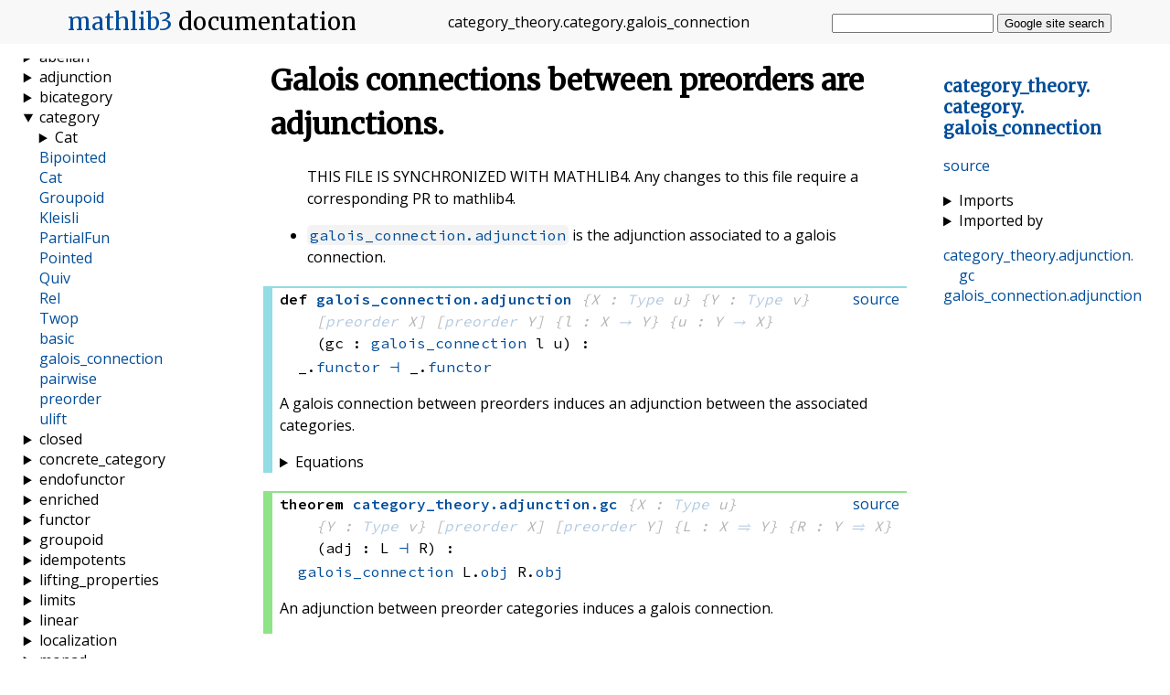

--- FILE ---
content_type: text/html; charset=utf-8
request_url: https://leanprover-community.github.io/mathlib_docs/category_theory/category/galois_connection.html
body_size: 40531
content:
<!DOCTYPE html>
<html lang="en">
<head>
    <link rel="stylesheet" href="https://leanprover-community.github.io/mathlib_docs/style.css">
    <link rel="stylesheet" href="https://leanprover-community.github.io/mathlib_docs/pygments.css">
    <link rel="stylesheet" href="https://leanprover-community.github.io/mathlib_docs/pygments-dark.css">
    <link rel="shortcut icon" href="https://leanprover-community.github.io/mathlib_docs/favicon.ico">
    <title>category_theory.category.galois_connection - mathlib3 docs</title>
    <meta charset="UTF-8">
    <meta name="viewport" content="width=device-width, initial-scale=1">
    <meta name="description" content="Galois connections between preorders are adjunctions.: “THIS FILE IS SYNCHRONIZED WITH MATHLIB4. Any changes to this file require a corresponding PR to mathlib4. ”`galois_connection.adjunction` is…" />
    
    <link rel="canonical" href="https://leanprover-community.github.io/mathlib_docs/category_theory/category/galois_connection.html" />
    
    <meta property="og:title" content="category_theory.category.galois_connection - mathlib3 docs">
    <meta property="og:site_name" content="mathlib for Lean 3 - API documentation">
    <meta property="og:description" content="Galois connections between preorders are adjunctions.: “THIS FILE IS SYNCHRONIZED WITH MATHLIB4. Any changes to this file require a corresponding PR to mathlib4. ”`galois_connection.adjunction` is…">
    <meta property="og:image" content="https://leanprover-community.github.io/mathlib_docs/meta-og.png">
    <meta name="twitter:card" content="summary">
    <script src="https://leanprover-community.github.io/mathlib_docs/color_scheme.js"></script>
</head>

<body>

<input id="nav_toggle" type="checkbox">

<header>
    <h1><label for="nav_toggle"></label><a href="https://leanprover-community.github.io/lean3">mathlib3</a>
        <span>documentation</span></h1>
    <p class="header_filename break_within"><span class="name">category_theory</span>.<span class="name">category</span>.<span class="name">galois_connection</span></p>
    <form action="https://google.com/search" method="get" id="search_form">
        <input type="hidden" name="sitesearch" value="https://leanprover-community.github.io/mathlib_docs">
        <input type="text" name="q" autocomplete="off">
        <button>Google site search</button>
    </form>
</header>

<nav class="internal_nav">
<h3><a class="break_within" href="#top"><span class="name">category_theory</span>.<span class="name">category</span>.<span class="name">galois_connection</span></a></h3>

<p class="gh_nav_link"><a href="https://github.com/leanprover-community/mathlib/blob/master/src/category_theory/category/galois_connection.lean">source</a></p>

<div class="imports">
    <details>
        <summary>Imports</summary>
        <ul>
            <li><a href="https://leanprover-community.github.io/mathlib_docs/init/default.html">
                init.default</a></li>
        
            <li><a href="https://leanprover-community.github.io/mathlib_docs/category_theory/adjunction/basic.html">
                category_theory.adjunction.basic</a></li>
        
            <li><a href="https://leanprover-community.github.io/mathlib_docs/category_theory/category/preorder.html">
                category_theory.category.preorder</a></li>
        
            <li><a href="https://leanprover-community.github.io/mathlib_docs/order/galois_connection.html">
                order.galois_connection</a></li>
        </ul>
    </details>
    <details>
        <summary>Imported by</summary>
        <ul></ul>
    </details>
</div>


    <div class="nav_link"><a class="break_within" href="#category_theory.adjunction.gc"><span class="name">category_theory</span>.<span class="name">adjunction</span>.<span class="name">gc</span></a></div>

    <div class="nav_link"><a class="break_within" href="#galois_connection.adjunction"><span class="name">galois_connection</span>.<span class="name">adjunction</span></a></div>

</nav>

<main>
    <a id="top"></a>
    

    
        <div class="mod_doc">
            <h1 id="galois-connections-between-preorders-are-adjunctions" class="markdown-heading">Galois connections between preorders are adjunctions. <a class="hover-link" href="#galois-connections-between-preorders-are-adjunctions">#</a></h1>
<blockquote>
<p>THIS FILE IS SYNCHRONIZED WITH MATHLIB4.
Any changes to this file require a corresponding PR to mathlib4.</p>
</blockquote>
<ul>
<li><code><a href="https://leanprover-community.github.io/mathlib_docs/category_theory/category/galois_connection.html#galois_connection.adjunction">galois_connection.adjunction</a></code> is the adjunction associated to a galois connection.</li>
</ul>

        </div>
    

    
        
        
<div class="decl" id="galois_connection.adjunction">
<div class="def">

<div class="gh_link"><a href="https://github.com/leanprover-community/mathlib/blob/master/src/category_theory/category/galois_connection.lean#L30">source</a></div>



<div class="decl_header">
    


<span class="decl_kind">def</span>
<span class="decl_name"><a class="break_within" href="https://leanprover-community.github.io/mathlib_docs/category_theory/category/galois_connection.html#galois_connection.adjunction"><span class="name">galois_connection</span>.<span class="name">adjunction</span></a></span>

    <span class="impl_arg"><span class="decl_args"><span class="fn">{X : <a href="https://leanprover-community.github.io/mathlib_docs/foundational_types.html#codetype-ucode">Type</a> u}</span></span></span>
    <span class="impl_arg"><span class="decl_args"><span class="fn">{Y : <a href="https://leanprover-community.github.io/mathlib_docs/foundational_types.html#codetype-ucode">Type</a> v}</span></span></span>
    <span class="impl_arg"><span class="decl_args"><span class="fn">[<a href="https://leanprover-community.github.io/mathlib_docs/init/algebra/order.html#preorder">preorder</a> X]</span></span></span>
    <span class="impl_arg"><span class="decl_args"><span class="fn">[<a href="https://leanprover-community.github.io/mathlib_docs/init/algebra/order.html#preorder">preorder</a> Y]</span></span></span>
    <span class="impl_arg"><span class="decl_args"><span class="fn">{l : X <a href="https://leanprover-community.github.io/mathlib_docs/foundational_types.html#pi-types-codeπ-a--α-β-acode" title="function">→</a> Y}</span></span></span>
    <span class="impl_arg"><span class="decl_args"><span class="fn">{u : Y <a href="https://leanprover-community.github.io/mathlib_docs/foundational_types.html#pi-types-codeπ-a--α-β-acode" title="function">→</a> X}</span></span></span>
    <span class="decl_args"><span class="fn">(gc : <span class="fn"><a href="https://leanprover-community.github.io/mathlib_docs/order/galois_connection.html#galois_connection">galois_connection</a> l</span> u)</span></span>&nbsp;<span class="decl_args">:</span>
<div class="decl_type"><span class="fn">_.<a href="https://leanprover-community.github.io/mathlib_docs/category_theory/category/preorder.html#monotone.functor" title="monotone.functor">functor</a> <a href="https://leanprover-community.github.io/mathlib_docs/category_theory/adjunction/basic.html#category_theory.adjunction" title="category_theory.adjunction">⊣</a> _.<a href="https://leanprover-community.github.io/mathlib_docs/category_theory/category/preorder.html#monotone.functor" title="monotone.functor">functor</a></span></div>
</div>





<p>A galois connection between preorders induces an adjunction between the associated categories.</p>



    <details>
        <summary>Equations</summary>
        <ul class="equations">
            
                <li class="equation"><span class="fn">gc.<a href="https://leanprover-community.github.io/mathlib_docs/category_theory/category/galois_connection.html#galois_connection.adjunction" title="galois_connection.adjunction">adjunction</a> <a href="https://leanprover-community.github.io/mathlib_docs/init/core.html#eq" title="eq">=</a> <span class="fn"><a href="https://leanprover-community.github.io/mathlib_docs/category_theory/adjunction/basic.html#category_theory.adjunction.mk_of_hom_equiv">category_theory.adjunction.mk_of_hom_equiv</a> <span class="fn"><a href="https://leanprover-community.github.io/mathlib_docs/category_theory/adjunction/basic.html#category_theory.adjunction.core_hom_equiv.mk" title="category_theory.adjunction.core_hom_equiv.mk">{</a><a href="https://leanprover-community.github.io/mathlib_docs/category_theory/adjunction/basic.html#category_theory.adjunction.core_hom_equiv.hom_equiv" title="category_theory.adjunction.core_hom_equiv.hom_equiv">hom_equiv</a> := <span class="fn">λ (X_1 : X) (Y_1 : Y), <span class="fn"><a href="https://leanprover-community.github.io/mathlib_docs/logic/equiv/defs.html#equiv.mk" title="equiv.mk">{</a><a href="https://leanprover-community.github.io/mathlib_docs/logic/equiv/defs.html#equiv.to_fun" title="equiv.to_fun">to_fun</a> := <span class="fn">λ (f : <span class="fn"><span class="fn">_.<a href="https://leanprover-community.github.io/mathlib_docs/category_theory/category/preorder.html#monotone.functor" title="monotone.functor">functor</a>.<a href="https://leanprover-community.github.io/mathlib_docs/category_theory/functor/basic.html#category_theory.functor.obj" title="category_theory.functor.obj">obj</a> X_1</span> <a href="https://leanprover-community.github.io/mathlib_docs/combinatorics/quiver/basic.html#quiver.hom" title="quiver.hom">⟶</a> Y_1)</span>, _.<a href="https://leanprover-community.github.io/mathlib_docs/category_theory/category/preorder.html#has_le.le.hom" title="has_le.le.hom">hom</a></span>, <a href="https://leanprover-community.github.io/mathlib_docs/logic/equiv/defs.html#equiv.inv_fun" title="equiv.inv_fun">inv_fun</a> := <span class="fn">λ (f : <span class="fn">X_1 <a href="https://leanprover-community.github.io/mathlib_docs/combinatorics/quiver/basic.html#quiver.hom" title="quiver.hom">⟶</a> <span class="fn">_.<a href="https://leanprover-community.github.io/mathlib_docs/category_theory/category/preorder.html#monotone.functor" title="monotone.functor">functor</a>.<a href="https://leanprover-community.github.io/mathlib_docs/category_theory/functor/basic.html#category_theory.functor.obj" title="category_theory.functor.obj">obj</a> Y_1)</span></span>, _.<a href="https://leanprover-community.github.io/mathlib_docs/category_theory/category/preorder.html#has_le.le.hom" title="has_le.le.hom">hom</a></span>, <a href="https://leanprover-community.github.io/mathlib_docs/logic/equiv/defs.html#equiv.left_inv" title="equiv.left_inv">left_inv</a> := _, <a href="https://leanprover-community.github.io/mathlib_docs/logic/equiv/defs.html#equiv.right_inv" title="equiv.right_inv">right_inv</a> := _}</span></span>, <a href="https://leanprover-community.github.io/mathlib_docs/category_theory/adjunction/basic.html#category_theory.adjunction.core_hom_equiv.hom_equiv_naturality_left_symm'" title="category_theory.adjunction.core_hom_equiv.hom_equiv_naturality_left_symm'">hom_equiv_naturality_left_symm'</a> := _, <a href="https://leanprover-community.github.io/mathlib_docs/category_theory/adjunction/basic.html#category_theory.adjunction.core_hom_equiv.hom_equiv_naturality_right'" title="category_theory.adjunction.core_hom_equiv.hom_equiv_naturality_right'">hom_equiv_naturality_right'</a> := _}</span></span></span></li>
            
        </ul>
    </details>









</div>
</div>
    

    
        
        
<div class="decl" id="category_theory.adjunction.gc">
<div class="theorem">

<div class="gh_link"><a href="https://github.com/leanprover-community/mathlib/blob/master/src/category_theory/category/galois_connection.lean#L44">source</a></div>



<div class="decl_header">
    


<span class="decl_kind">theorem</span>
<span class="decl_name"><a class="break_within" href="https://leanprover-community.github.io/mathlib_docs/category_theory/category/galois_connection.html#category_theory.adjunction.gc"><span class="name">category_theory</span>.<span class="name">adjunction</span>.<span class="name">gc</span></a></span>

    <span class="impl_arg"><span class="decl_args"><span class="fn">{X : <a href="https://leanprover-community.github.io/mathlib_docs/foundational_types.html#codetype-ucode">Type</a> u}</span></span></span>
    <span class="impl_arg"><span class="decl_args"><span class="fn">{Y : <a href="https://leanprover-community.github.io/mathlib_docs/foundational_types.html#codetype-ucode">Type</a> v}</span></span></span>
    <span class="impl_arg"><span class="decl_args"><span class="fn">[<a href="https://leanprover-community.github.io/mathlib_docs/init/algebra/order.html#preorder">preorder</a> X]</span></span></span>
    <span class="impl_arg"><span class="decl_args"><span class="fn">[<a href="https://leanprover-community.github.io/mathlib_docs/init/algebra/order.html#preorder">preorder</a> Y]</span></span></span>
    <span class="impl_arg"><span class="decl_args"><span class="fn">{L : X <a href="https://leanprover-community.github.io/mathlib_docs/category_theory/functor/basic.html#category_theory.functor" title="category_theory.functor">⥤</a> Y}</span></span></span>
    <span class="impl_arg"><span class="decl_args"><span class="fn">{R : Y <a href="https://leanprover-community.github.io/mathlib_docs/category_theory/functor/basic.html#category_theory.functor" title="category_theory.functor">⥤</a> X}</span></span></span>
    <span class="decl_args"><span class="fn">(adj : L <a href="https://leanprover-community.github.io/mathlib_docs/category_theory/adjunction/basic.html#category_theory.adjunction" title="category_theory.adjunction">⊣</a> R)</span></span>&nbsp;<span class="decl_args">:</span>
<div class="decl_type"><span class="fn"><span class="fn"><a href="https://leanprover-community.github.io/mathlib_docs/order/galois_connection.html#galois_connection">galois_connection</a> L.<a href="https://leanprover-community.github.io/mathlib_docs/category_theory/functor/basic.html#category_theory.functor.obj" title="category_theory.functor.obj">obj</a></span> R.<a href="https://leanprover-community.github.io/mathlib_docs/category_theory/functor/basic.html#category_theory.functor.obj" title="category_theory.functor.obj">obj</a></span></div>
</div>





<p>An adjunction between preorder categories induces a galois connection.</p>











</div>
</div>
    


</main>

<nav class="nav">
    <h3>General documentation</h3>
<div class="nav_link"><a href="https://leanprover-community.github.io/mathlib_docs/">index</a></div>
<div class="nav_link"><a href="https://leanprover-community.github.io/mathlib_docs/foundational_types.html">foundational types</a></div>
<div class="nav_link"><a href="https://leanprover-community.github.io/mathlib_docs/tactics.html">tactics</a></div>
<div class="nav_link"><a href="https://leanprover-community.github.io/mathlib_docs/commands.html">commands</a></div>
<div class="nav_link"><a href="https://leanprover-community.github.io/mathlib_docs/hole_commands.html">hole commands</a></div>
<div class="nav_link"><a href="https://leanprover-community.github.io/mathlib_docs/attributes.html">attributes</a></div>
<div class="nav_link"><a href="https://leanprover-community.github.io/mathlib_docs/notes.html">notes</a></div>
<div class="nav_link"><a href="https://leanprover-community.github.io/mathlib_docs/references.html">references</a></div>

<h3>Additional documentation</h3>

  <div class="nav_link">
    <a href="https://leanprover-community.github.io/lean3/mathlib-overview.html">mathlib overview</a>
  </div>

  <div class="nav_link">
    <a href="https://leanprover-community.github.io/lean3/extras/tactic_writing.html">tactic writing</a>
  </div>

  <div class="nav_link">
    <a href="https://leanprover-community.github.io/lean3/extras/calc.html">calc mode</a>
  </div>

  <div class="nav_link">
    <a href="https://leanprover-community.github.io/lean3/extras/conv.html">conv mode</a>
  </div>

  <div class="nav_link">
    <a href="https://leanprover-community.github.io/lean3/extras/simp.html">simplification</a>
  </div>

  <div class="nav_link">
    <a href="https://leanprover-community.github.io/lean3/extras/well_founded_recursion.html">well founded recursion</a>
  </div>

  <div class="nav_link">
    <a href="https://leanprover-community.github.io/lean3/contribute/style.html">style guide</a>
  </div>

  <div class="nav_link">
    <a href="https://leanprover-community.github.io/lean3/contribute/doc.html">documentation style guide</a>
  </div>

  <div class="nav_link">
    <a href="https://leanprover-community.github.io/lean3/contribute/naming.html">naming conventions</a>
  </div>


<h3>Library</h3>
        <h4>core</h4>
        
        <details class="nav_sect" data-path="data" >
            <summary>data</summary>
            
        <details class="nav_sect" data-path="data/buffer" >
            <summary>buffer</summary>
            
        <div class="nav_link ">
            <a href="https://leanprover-community.github.io/mathlib_docs/data/buffer/parser.html">parser</a>
        </div>
        </details>
        <div class="nav_link ">
            <a href="https://leanprover-community.github.io/mathlib_docs/data/buffer.html">buffer</a>
        </div>
        <div class="nav_link ">
            <a href="https://leanprover-community.github.io/mathlib_docs/data/dlist.html">dlist</a>
        </div>
        <div class="nav_link ">
            <a href="https://leanprover-community.github.io/mathlib_docs/data/vector.html">vector</a>
        </div>
        </details>
        <details class="nav_sect" data-path="init" >
            <summary>init</summary>
            
        <details class="nav_sect" data-path="init/algebra" >
            <summary>algebra</summary>
            
        <div class="nav_link ">
            <a href="https://leanprover-community.github.io/mathlib_docs/init/algebra/classes.html">classes</a>
        </div>
        <div class="nav_link ">
            <a href="https://leanprover-community.github.io/mathlib_docs/init/algebra/functions.html">functions</a>
        </div>
        <div class="nav_link ">
            <a href="https://leanprover-community.github.io/mathlib_docs/init/algebra/order.html">order</a>
        </div>
        </details>
        <details class="nav_sect" data-path="init/control" >
            <summary>control</summary>
            
        <div class="nav_link ">
            <a href="https://leanprover-community.github.io/mathlib_docs/init/control/alternative.html">alternative</a>
        </div>
        <div class="nav_link ">
            <a href="https://leanprover-community.github.io/mathlib_docs/init/control/applicative.html">applicative</a>
        </div>
        <div class="nav_link ">
            <a href="https://leanprover-community.github.io/mathlib_docs/init/control/combinators.html">combinators</a>
        </div>
        <div class="nav_link ">
            <a href="https://leanprover-community.github.io/mathlib_docs/init/control/except.html">except</a>
        </div>
        <div class="nav_link ">
            <a href="https://leanprover-community.github.io/mathlib_docs/init/control/functor.html">functor</a>
        </div>
        <div class="nav_link ">
            <a href="https://leanprover-community.github.io/mathlib_docs/init/control/id.html">id</a>
        </div>
        <div class="nav_link ">
            <a href="https://leanprover-community.github.io/mathlib_docs/init/control/lawful.html">lawful</a>
        </div>
        <div class="nav_link ">
            <a href="https://leanprover-community.github.io/mathlib_docs/init/control/lift.html">lift</a>
        </div>
        <div class="nav_link ">
            <a href="https://leanprover-community.github.io/mathlib_docs/init/control/monad.html">monad</a>
        </div>
        <div class="nav_link ">
            <a href="https://leanprover-community.github.io/mathlib_docs/init/control/monad_fail.html">monad_fail</a>
        </div>
        <div class="nav_link ">
            <a href="https://leanprover-community.github.io/mathlib_docs/init/control/option.html">option</a>
        </div>
        <div class="nav_link ">
            <a href="https://leanprover-community.github.io/mathlib_docs/init/control/reader.html">reader</a>
        </div>
        <div class="nav_link ">
            <a href="https://leanprover-community.github.io/mathlib_docs/init/control/state.html">state</a>
        </div>
        </details>
        <details class="nav_sect" data-path="init/data" >
            <summary>data</summary>
            
        <details class="nav_sect" data-path="init/data/array" >
            <summary>array</summary>
            
        <div class="nav_link ">
            <a href="https://leanprover-community.github.io/mathlib_docs/init/data/array/basic.html">basic</a>
        </div>
        <div class="nav_link ">
            <a href="https://leanprover-community.github.io/mathlib_docs/init/data/array/slice.html">slice</a>
        </div>
        </details>
        <details class="nav_sect" data-path="init/data/bool" >
            <summary>bool</summary>
            
        <div class="nav_link ">
            <a href="https://leanprover-community.github.io/mathlib_docs/init/data/bool/basic.html">basic</a>
        </div>
        <div class="nav_link ">
            <a href="https://leanprover-community.github.io/mathlib_docs/init/data/bool/lemmas.html">lemmas</a>
        </div>
        </details>
        <details class="nav_sect" data-path="init/data/char" >
            <summary>char</summary>
            
        <div class="nav_link ">
            <a href="https://leanprover-community.github.io/mathlib_docs/init/data/char/basic.html">basic</a>
        </div>
        <div class="nav_link ">
            <a href="https://leanprover-community.github.io/mathlib_docs/init/data/char/classes.html">classes</a>
        </div>
        <div class="nav_link ">
            <a href="https://leanprover-community.github.io/mathlib_docs/init/data/char/lemmas.html">lemmas</a>
        </div>
        </details>
        <details class="nav_sect" data-path="init/data/fin" >
            <summary>fin</summary>
            
        <div class="nav_link ">
            <a href="https://leanprover-community.github.io/mathlib_docs/init/data/fin/basic.html">basic</a>
        </div>
        <div class="nav_link ">
            <a href="https://leanprover-community.github.io/mathlib_docs/init/data/fin/ops.html">ops</a>
        </div>
        </details>
        <details class="nav_sect" data-path="init/data/int" >
            <summary>int</summary>
            
        <div class="nav_link ">
            <a href="https://leanprover-community.github.io/mathlib_docs/init/data/int/basic.html">basic</a>
        </div>
        <div class="nav_link ">
            <a href="https://leanprover-community.github.io/mathlib_docs/init/data/int/bitwise.html">bitwise</a>
        </div>
        <div class="nav_link ">
            <a href="https://leanprover-community.github.io/mathlib_docs/init/data/int/comp_lemmas.html">comp_lemmas</a>
        </div>
        <div class="nav_link ">
            <a href="https://leanprover-community.github.io/mathlib_docs/init/data/int/order.html">order</a>
        </div>
        </details>
        <details class="nav_sect" data-path="init/data/list" >
            <summary>list</summary>
            
        <div class="nav_link ">
            <a href="https://leanprover-community.github.io/mathlib_docs/init/data/list/basic.html">basic</a>
        </div>
        <div class="nav_link ">
            <a href="https://leanprover-community.github.io/mathlib_docs/init/data/list/instances.html">instances</a>
        </div>
        <div class="nav_link ">
            <a href="https://leanprover-community.github.io/mathlib_docs/init/data/list/lemmas.html">lemmas</a>
        </div>
        <div class="nav_link ">
            <a href="https://leanprover-community.github.io/mathlib_docs/init/data/list/qsort.html">qsort</a>
        </div>
        </details>
        <details class="nav_sect" data-path="init/data/nat" >
            <summary>nat</summary>
            
        <div class="nav_link ">
            <a href="https://leanprover-community.github.io/mathlib_docs/init/data/nat/basic.html">basic</a>
        </div>
        <div class="nav_link ">
            <a href="https://leanprover-community.github.io/mathlib_docs/init/data/nat/bitwise.html">bitwise</a>
        </div>
        <div class="nav_link ">
            <a href="https://leanprover-community.github.io/mathlib_docs/init/data/nat/div.html">div</a>
        </div>
        <div class="nav_link ">
            <a href="https://leanprover-community.github.io/mathlib_docs/init/data/nat/gcd.html">gcd</a>
        </div>
        <div class="nav_link ">
            <a href="https://leanprover-community.github.io/mathlib_docs/init/data/nat/lemmas.html">lemmas</a>
        </div>
        </details>
        <details class="nav_sect" data-path="init/data/option" >
            <summary>option</summary>
            
        <div class="nav_link ">
            <a href="https://leanprover-community.github.io/mathlib_docs/init/data/option/basic.html">basic</a>
        </div>
        <div class="nav_link ">
            <a href="https://leanprover-community.github.io/mathlib_docs/init/data/option/instances.html">instances</a>
        </div>
        </details>
        <details class="nav_sect" data-path="init/data/ordering" >
            <summary>ordering</summary>
            
        <div class="nav_link ">
            <a href="https://leanprover-community.github.io/mathlib_docs/init/data/ordering/basic.html">basic</a>
        </div>
        <div class="nav_link ">
            <a href="https://leanprover-community.github.io/mathlib_docs/init/data/ordering/lemmas.html">lemmas</a>
        </div>
        </details>
        <details class="nav_sect" data-path="init/data/sigma" >
            <summary>sigma</summary>
            
        <div class="nav_link ">
            <a href="https://leanprover-community.github.io/mathlib_docs/init/data/sigma/basic.html">basic</a>
        </div>
        <div class="nav_link ">
            <a href="https://leanprover-community.github.io/mathlib_docs/init/data/sigma/lex.html">lex</a>
        </div>
        </details>
        <details class="nav_sect" data-path="init/data/string" >
            <summary>string</summary>
            
        <div class="nav_link ">
            <a href="https://leanprover-community.github.io/mathlib_docs/init/data/string/basic.html">basic</a>
        </div>
        <div class="nav_link ">
            <a href="https://leanprover-community.github.io/mathlib_docs/init/data/string/ops.html">ops</a>
        </div>
        </details>
        <details class="nav_sect" data-path="init/data/subtype" >
            <summary>subtype</summary>
            
        <div class="nav_link ">
            <a href="https://leanprover-community.github.io/mathlib_docs/init/data/subtype/basic.html">basic</a>
        </div>
        <div class="nav_link ">
            <a href="https://leanprover-community.github.io/mathlib_docs/init/data/subtype/instances.html">instances</a>
        </div>
        </details>
        <details class="nav_sect" data-path="init/data/sum" >
            <summary>sum</summary>
            
        <div class="nav_link ">
            <a href="https://leanprover-community.github.io/mathlib_docs/init/data/sum/basic.html">basic</a>
        </div>
        </details>
        <details class="nav_sect" data-path="init/data/unsigned" >
            <summary>unsigned</summary>
            
        <div class="nav_link ">
            <a href="https://leanprover-community.github.io/mathlib_docs/init/data/unsigned/basic.html">basic</a>
        </div>
        <div class="nav_link ">
            <a href="https://leanprover-community.github.io/mathlib_docs/init/data/unsigned/ops.html">ops</a>
        </div>
        </details>
        <div class="nav_link ">
            <a href="https://leanprover-community.github.io/mathlib_docs/init/data/prod.html">prod</a>
        </div>
        <div class="nav_link ">
            <a href="https://leanprover-community.github.io/mathlib_docs/init/data/punit.html">punit</a>
        </div>
        <div class="nav_link ">
            <a href="https://leanprover-community.github.io/mathlib_docs/init/data/quot.html">quot</a>
        </div>
        <div class="nav_link ">
            <a href="https://leanprover-community.github.io/mathlib_docs/init/data/repr.html">repr</a>
        </div>
        <div class="nav_link ">
            <a href="https://leanprover-community.github.io/mathlib_docs/init/data/set.html">set</a>
        </div>
        <div class="nav_link ">
            <a href="https://leanprover-community.github.io/mathlib_docs/init/data/setoid.html">setoid</a>
        </div>
        <div class="nav_link ">
            <a href="https://leanprover-community.github.io/mathlib_docs/init/data/to_string.html">to_string</a>
        </div>
        </details>
        <details class="nav_sect" data-path="init/meta" >
            <summary>meta</summary>
            
        <details class="nav_sect" data-path="init/meta/converter" >
            <summary>converter</summary>
            
        <div class="nav_link ">
            <a href="https://leanprover-community.github.io/mathlib_docs/init/meta/converter/conv.html">conv</a>
        </div>
        <div class="nav_link ">
            <a href="https://leanprover-community.github.io/mathlib_docs/init/meta/converter/interactive.html">interactive</a>
        </div>
        </details>
        <details class="nav_sect" data-path="init/meta/lean" >
            <summary>lean</summary>
            
        <div class="nav_link ">
            <a href="https://leanprover-community.github.io/mathlib_docs/init/meta/lean/parser.html">parser</a>
        </div>
        </details>
        <details class="nav_sect" data-path="init/meta/smt" >
            <summary>smt</summary>
            
        <div class="nav_link ">
            <a href="https://leanprover-community.github.io/mathlib_docs/init/meta/smt/congruence_closure.html">congruence_closure</a>
        </div>
        <div class="nav_link ">
            <a href="https://leanprover-community.github.io/mathlib_docs/init/meta/smt/ematch.html">ematch</a>
        </div>
        <div class="nav_link ">
            <a href="https://leanprover-community.github.io/mathlib_docs/init/meta/smt/interactive.html">interactive</a>
        </div>
        <div class="nav_link ">
            <a href="https://leanprover-community.github.io/mathlib_docs/init/meta/smt/rsimp.html">rsimp</a>
        </div>
        <div class="nav_link ">
            <a href="https://leanprover-community.github.io/mathlib_docs/init/meta/smt/smt_tactic.html">smt_tactic</a>
        </div>
        </details>
        <details class="nav_sect" data-path="init/meta/widget" >
            <summary>widget</summary>
            
        <div class="nav_link ">
            <a href="https://leanprover-community.github.io/mathlib_docs/init/meta/widget/basic.html">basic</a>
        </div>
        <div class="nav_link ">
            <a href="https://leanprover-community.github.io/mathlib_docs/init/meta/widget/html_cmd.html">html_cmd</a>
        </div>
        <div class="nav_link ">
            <a href="https://leanprover-community.github.io/mathlib_docs/init/meta/widget/interactive_expr.html">interactive_expr</a>
        </div>
        <div class="nav_link ">
            <a href="https://leanprover-community.github.io/mathlib_docs/init/meta/widget/replace_save_info.html">replace_save_info</a>
        </div>
        <div class="nav_link ">
            <a href="https://leanprover-community.github.io/mathlib_docs/init/meta/widget/tactic_component.html">tactic_component</a>
        </div>
        </details>
        <div class="nav_link ">
            <a href="https://leanprover-community.github.io/mathlib_docs/init/meta/ac_tactics.html">ac_tactics</a>
        </div>
        <div class="nav_link ">
            <a href="https://leanprover-community.github.io/mathlib_docs/init/meta/async_tactic.html">async_tactic</a>
        </div>
        <div class="nav_link ">
            <a href="https://leanprover-community.github.io/mathlib_docs/init/meta/attribute.html">attribute</a>
        </div>
        <div class="nav_link ">
            <a href="https://leanprover-community.github.io/mathlib_docs/init/meta/backward.html">backward</a>
        </div>
        <div class="nav_link ">
            <a href="https://leanprover-community.github.io/mathlib_docs/init/meta/case_tag.html">case_tag</a>
        </div>
        <div class="nav_link ">
            <a href="https://leanprover-community.github.io/mathlib_docs/init/meta/comp_value_tactics.html">comp_value_tactics</a>
        </div>
        <div class="nav_link ">
            <a href="https://leanprover-community.github.io/mathlib_docs/init/meta/congr_lemma.html">congr_lemma</a>
        </div>
        <div class="nav_link ">
            <a href="https://leanprover-community.github.io/mathlib_docs/init/meta/congr_tactic.html">congr_tactic</a>
        </div>
        <div class="nav_link ">
            <a href="https://leanprover-community.github.io/mathlib_docs/init/meta/constructor_tactic.html">constructor_tactic</a>
        </div>
        <div class="nav_link ">
            <a href="https://leanprover-community.github.io/mathlib_docs/init/meta/contradiction_tactic.html">contradiction_tactic</a>
        </div>
        <div class="nav_link ">
            <a href="https://leanprover-community.github.io/mathlib_docs/init/meta/declaration.html">declaration</a>
        </div>
        <div class="nav_link ">
            <a href="https://leanprover-community.github.io/mathlib_docs/init/meta/derive.html">derive</a>
        </div>
        <div class="nav_link ">
            <a href="https://leanprover-community.github.io/mathlib_docs/init/meta/environment.html">environment</a>
        </div>
        <div class="nav_link ">
            <a href="https://leanprover-community.github.io/mathlib_docs/init/meta/exceptional.html">exceptional</a>
        </div>
        <div class="nav_link ">
            <a href="https://leanprover-community.github.io/mathlib_docs/init/meta/expr.html">expr</a>
        </div>
        <div class="nav_link ">
            <a href="https://leanprover-community.github.io/mathlib_docs/init/meta/expr_address.html">expr_address</a>
        </div>
        <div class="nav_link ">
            <a href="https://leanprover-community.github.io/mathlib_docs/init/meta/feature_search.html">feature_search</a>
        </div>
        <div class="nav_link ">
            <a href="https://leanprover-community.github.io/mathlib_docs/init/meta/float.html">float</a>
        </div>
        <div class="nav_link ">
            <a href="https://leanprover-community.github.io/mathlib_docs/init/meta/format.html">format</a>
        </div>
        <div class="nav_link ">
            <a href="https://leanprover-community.github.io/mathlib_docs/init/meta/fun_info.html">fun_info</a>
        </div>
        <div class="nav_link ">
            <a href="https://leanprover-community.github.io/mathlib_docs/init/meta/has_reflect.html">has_reflect</a>
        </div>
        <div class="nav_link ">
            <a href="https://leanprover-community.github.io/mathlib_docs/init/meta/hole_command.html">hole_command</a>
        </div>
        <div class="nav_link ">
            <a href="https://leanprover-community.github.io/mathlib_docs/init/meta/injection_tactic.html">injection_tactic</a>
        </div>
        <div class="nav_link ">
            <a href="https://leanprover-community.github.io/mathlib_docs/init/meta/instance_cache.html">instance_cache</a>
        </div>
        <div class="nav_link ">
            <a href="https://leanprover-community.github.io/mathlib_docs/init/meta/interaction_monad.html">interaction_monad</a>
        </div>
        <div class="nav_link ">
            <a href="https://leanprover-community.github.io/mathlib_docs/init/meta/interactive.html">interactive</a>
        </div>
        <div class="nav_link ">
            <a href="https://leanprover-community.github.io/mathlib_docs/init/meta/interactive_base.html">interactive_base</a>
        </div>
        <div class="nav_link ">
            <a href="https://leanprover-community.github.io/mathlib_docs/init/meta/json.html">json</a>
        </div>
        <div class="nav_link ">
            <a href="https://leanprover-community.github.io/mathlib_docs/init/meta/level.html">level</a>
        </div>
        <div class="nav_link ">
            <a href="https://leanprover-community.github.io/mathlib_docs/init/meta/local_context.html">local_context</a>
        </div>
        <div class="nav_link ">
            <a href="https://leanprover-community.github.io/mathlib_docs/init/meta/match_tactic.html">match_tactic</a>
        </div>
        <div class="nav_link ">
            <a href="https://leanprover-community.github.io/mathlib_docs/init/meta/mk_dec_eq_instance.html">mk_dec_eq_instance</a>
        </div>
        <div class="nav_link ">
            <a href="https://leanprover-community.github.io/mathlib_docs/init/meta/mk_has_reflect_instance.html">mk_has_reflect_instance</a>
        </div>
        <div class="nav_link ">
            <a href="https://leanprover-community.github.io/mathlib_docs/init/meta/mk_has_sizeof_instance.html">mk_has_sizeof_instance</a>
        </div>
        <div class="nav_link ">
            <a href="https://leanprover-community.github.io/mathlib_docs/init/meta/mk_inhabited_instance.html">mk_inhabited_instance</a>
        </div>
        <div class="nav_link ">
            <a href="https://leanprover-community.github.io/mathlib_docs/init/meta/module_info.html">module_info</a>
        </div>
        <div class="nav_link ">
            <a href="https://leanprover-community.github.io/mathlib_docs/init/meta/name.html">name</a>
        </div>
        <div class="nav_link ">
            <a href="https://leanprover-community.github.io/mathlib_docs/init/meta/occurrences.html">occurrences</a>
        </div>
        <div class="nav_link ">
            <a href="https://leanprover-community.github.io/mathlib_docs/init/meta/options.html">options</a>
        </div>
        <div class="nav_link ">
            <a href="https://leanprover-community.github.io/mathlib_docs/init/meta/pexpr.html">pexpr</a>
        </div>
        <div class="nav_link ">
            <a href="https://leanprover-community.github.io/mathlib_docs/init/meta/rb_map.html">rb_map</a>
        </div>
        <div class="nav_link ">
            <a href="https://leanprover-community.github.io/mathlib_docs/init/meta/rec_util.html">rec_util</a>
        </div>
        <div class="nav_link ">
            <a href="https://leanprover-community.github.io/mathlib_docs/init/meta/ref.html">ref</a>
        </div>
        <div class="nav_link ">
            <a href="https://leanprover-community.github.io/mathlib_docs/init/meta/relation_tactics.html">relation_tactics</a>
        </div>
        <div class="nav_link ">
            <a href="https://leanprover-community.github.io/mathlib_docs/init/meta/rewrite_tactic.html">rewrite_tactic</a>
        </div>
        <div class="nav_link ">
            <a href="https://leanprover-community.github.io/mathlib_docs/init/meta/set_get_option_tactics.html">set_get_option_tactics</a>
        </div>
        <div class="nav_link ">
            <a href="https://leanprover-community.github.io/mathlib_docs/init/meta/simp_tactic.html">simp_tactic</a>
        </div>
        <div class="nav_link ">
            <a href="https://leanprover-community.github.io/mathlib_docs/init/meta/tactic.html">tactic</a>
        </div>
        <div class="nav_link ">
            <a href="https://leanprover-community.github.io/mathlib_docs/init/meta/tagged_format.html">tagged_format</a>
        </div>
        <div class="nav_link ">
            <a href="https://leanprover-community.github.io/mathlib_docs/init/meta/task.html">task</a>
        </div>
        <div class="nav_link ">
            <a href="https://leanprover-community.github.io/mathlib_docs/init/meta/type_context.html">type_context</a>
        </div>
        <div class="nav_link ">
            <a href="https://leanprover-community.github.io/mathlib_docs/init/meta/vm.html">vm</a>
        </div>
        <div class="nav_link ">
            <a href="https://leanprover-community.github.io/mathlib_docs/init/meta/well_founded_tactics.html">well_founded_tactics</a>
        </div>
        </details>
        <div class="nav_link ">
            <a href="https://leanprover-community.github.io/mathlib_docs/init/cc_lemmas.html">cc_lemmas</a>
        </div>
        <div class="nav_link ">
            <a href="https://leanprover-community.github.io/mathlib_docs/init/classical.html">classical</a>
        </div>
        <div class="nav_link ">
            <a href="https://leanprover-community.github.io/mathlib_docs/init/coe.html">coe</a>
        </div>
        <div class="nav_link ">
            <a href="https://leanprover-community.github.io/mathlib_docs/init/core.html">core</a>
        </div>
        <div class="nav_link ">
            <a href="https://leanprover-community.github.io/mathlib_docs/init/default.html">default</a>
        </div>
        <div class="nav_link ">
            <a href="https://leanprover-community.github.io/mathlib_docs/init/function.html">function</a>
        </div>
        <div class="nav_link ">
            <a href="https://leanprover-community.github.io/mathlib_docs/init/funext.html">funext</a>
        </div>
        <div class="nav_link ">
            <a href="https://leanprover-community.github.io/mathlib_docs/init/ite_simp.html">ite_simp</a>
        </div>
        <div class="nav_link ">
            <a href="https://leanprover-community.github.io/mathlib_docs/init/logic.html">logic</a>
        </div>
        <div class="nav_link ">
            <a href="https://leanprover-community.github.io/mathlib_docs/init/propext.html">propext</a>
        </div>
        <div class="nav_link ">
            <a href="https://leanprover-community.github.io/mathlib_docs/init/util.html">util</a>
        </div>
        <div class="nav_link ">
            <a href="https://leanprover-community.github.io/mathlib_docs/init/version.html">version</a>
        </div>
        <div class="nav_link ">
            <a href="https://leanprover-community.github.io/mathlib_docs/init/wf.html">wf</a>
        </div>
        </details>
        <details class="nav_sect" data-path="system" >
            <summary>system</summary>
            
        <div class="nav_link ">
            <a href="https://leanprover-community.github.io/mathlib_docs/system/io.html">io</a>
        </div>
        <div class="nav_link ">
            <a href="https://leanprover-community.github.io/mathlib_docs/system/io_interface.html">io_interface</a>
        </div>
        <div class="nav_link ">
            <a href="https://leanprover-community.github.io/mathlib_docs/system/random.html">random</a>
        </div>
        </details>
        <h4>mathlib</h4>
        
        <details class="nav_sect" data-path="algebra" >
            <summary>algebra</summary>
            
        <details class="nav_sect" data-path="algebra/algebra" >
            <summary>algebra</summary>
            
        <details class="nav_sect" data-path="algebra/algebra/subalgebra" >
            <summary>subalgebra</summary>
            
        <div class="nav_link ">
            <a href="https://leanprover-community.github.io/mathlib_docs/algebra/algebra/subalgebra/basic.html">basic</a>
        </div>
        <div class="nav_link ">
            <a href="https://leanprover-community.github.io/mathlib_docs/algebra/algebra/subalgebra/pointwise.html">pointwise</a>
        </div>
        <div class="nav_link ">
            <a href="https://leanprover-community.github.io/mathlib_docs/algebra/algebra/subalgebra/tower.html">tower</a>
        </div>
        </details>
        <div class="nav_link ">
            <a href="https://leanprover-community.github.io/mathlib_docs/algebra/algebra/basic.html">basic</a>
        </div>
        <div class="nav_link ">
            <a href="https://leanprover-community.github.io/mathlib_docs/algebra/algebra/bilinear.html">bilinear</a>
        </div>
        <div class="nav_link ">
            <a href="https://leanprover-community.github.io/mathlib_docs/algebra/algebra/equiv.html">equiv</a>
        </div>
        <div class="nav_link ">
            <a href="https://leanprover-community.github.io/mathlib_docs/algebra/algebra/hom.html">hom</a>
        </div>
        <div class="nav_link ">
            <a href="https://leanprover-community.github.io/mathlib_docs/algebra/algebra/operations.html">operations</a>
        </div>
        <div class="nav_link ">
            <a href="https://leanprover-community.github.io/mathlib_docs/algebra/algebra/pi.html">pi</a>
        </div>
        <div class="nav_link ">
            <a href="https://leanprover-community.github.io/mathlib_docs/algebra/algebra/prod.html">prod</a>
        </div>
        <div class="nav_link ">
            <a href="https://leanprover-community.github.io/mathlib_docs/algebra/algebra/restrict_scalars.html">restrict_scalars</a>
        </div>
        <div class="nav_link ">
            <a href="https://leanprover-community.github.io/mathlib_docs/algebra/algebra/spectrum.html">spectrum</a>
        </div>
        <div class="nav_link ">
            <a href="https://leanprover-community.github.io/mathlib_docs/algebra/algebra/tower.html">tower</a>
        </div>
        <div class="nav_link ">
            <a href="https://leanprover-community.github.io/mathlib_docs/algebra/algebra/unitization.html">unitization</a>
        </div>
        </details>
        <details class="nav_sect" data-path="algebra/big_operators" >
            <summary>big_operators</summary>
            
        <details class="nav_sect" data-path="algebra/big_operators/multiset" >
            <summary>multiset</summary>
            
        <div class="nav_link ">
            <a href="https://leanprover-community.github.io/mathlib_docs/algebra/big_operators/multiset/basic.html">basic</a>
        </div>
        <div class="nav_link ">
            <a href="https://leanprover-community.github.io/mathlib_docs/algebra/big_operators/multiset/lemmas.html">lemmas</a>
        </div>
        </details>
        <div class="nav_link ">
            <a href="https://leanprover-community.github.io/mathlib_docs/algebra/big_operators/associated.html">associated</a>
        </div>
        <div class="nav_link ">
            <a href="https://leanprover-community.github.io/mathlib_docs/algebra/big_operators/basic.html">basic</a>
        </div>
        <div class="nav_link ">
            <a href="https://leanprover-community.github.io/mathlib_docs/algebra/big_operators/fin.html">fin</a>
        </div>
        <div class="nav_link ">
            <a href="https://leanprover-community.github.io/mathlib_docs/algebra/big_operators/finprod.html">finprod</a>
        </div>
        <div class="nav_link ">
            <a href="https://leanprover-community.github.io/mathlib_docs/algebra/big_operators/finsupp.html">finsupp</a>
        </div>
        <div class="nav_link ">
            <a href="https://leanprover-community.github.io/mathlib_docs/algebra/big_operators/intervals.html">intervals</a>
        </div>
        <div class="nav_link ">
            <a href="https://leanprover-community.github.io/mathlib_docs/algebra/big_operators/nat_antidiagonal.html">nat_antidiagonal</a>
        </div>
        <div class="nav_link ">
            <a href="https://leanprover-community.github.io/mathlib_docs/algebra/big_operators/norm_num.html">norm_num</a>
        </div>
        <div class="nav_link ">
            <a href="https://leanprover-community.github.io/mathlib_docs/algebra/big_operators/option.html">option</a>
        </div>
        <div class="nav_link ">
            <a href="https://leanprover-community.github.io/mathlib_docs/algebra/big_operators/order.html">order</a>
        </div>
        <div class="nav_link ">
            <a href="https://leanprover-community.github.io/mathlib_docs/algebra/big_operators/pi.html">pi</a>
        </div>
        <div class="nav_link ">
            <a href="https://leanprover-community.github.io/mathlib_docs/algebra/big_operators/ring.html">ring</a>
        </div>
        <div class="nav_link ">
            <a href="https://leanprover-community.github.io/mathlib_docs/algebra/big_operators/ring_equiv.html">ring_equiv</a>
        </div>
        </details>
        <details class="nav_sect" data-path="algebra/category" >
            <summary>category</summary>
            
        <details class="nav_sect" data-path="algebra/category/Algebra" >
            <summary>Algebra</summary>
            
        <div class="nav_link ">
            <a href="https://leanprover-community.github.io/mathlib_docs/algebra/category/Algebra/basic.html">basic</a>
        </div>
        <div class="nav_link ">
            <a href="https://leanprover-community.github.io/mathlib_docs/algebra/category/Algebra/limits.html">limits</a>
        </div>
        </details>
        <details class="nav_sect" data-path="algebra/category/Group" >
            <summary>Group</summary>
            
        <div class="nav_link ">
            <a href="https://leanprover-community.github.io/mathlib_docs/algebra/category/Group/Z_Module_equivalence.html">Z_Module_equivalence</a>
        </div>
        <div class="nav_link ">
            <a href="https://leanprover-community.github.io/mathlib_docs/algebra/category/Group/abelian.html">abelian</a>
        </div>
        <div class="nav_link ">
            <a href="https://leanprover-community.github.io/mathlib_docs/algebra/category/Group/adjunctions.html">adjunctions</a>
        </div>
        <div class="nav_link ">
            <a href="https://leanprover-community.github.io/mathlib_docs/algebra/category/Group/basic.html">basic</a>
        </div>
        <div class="nav_link ">
            <a href="https://leanprover-community.github.io/mathlib_docs/algebra/category/Group/biproducts.html">biproducts</a>
        </div>
        <div class="nav_link ">
            <a href="https://leanprover-community.github.io/mathlib_docs/algebra/category/Group/colimits.html">colimits</a>
        </div>
        <div class="nav_link ">
            <a href="https://leanprover-community.github.io/mathlib_docs/algebra/category/Group/epi_mono.html">epi_mono</a>
        </div>
        <div class="nav_link ">
            <a href="https://leanprover-community.github.io/mathlib_docs/algebra/category/Group/equivalence_Group_AddGroup.html">equivalence_Group_AddGroup</a>
        </div>
        <div class="nav_link ">
            <a href="https://leanprover-community.github.io/mathlib_docs/algebra/category/Group/filtered_colimits.html">filtered_colimits</a>
        </div>
        <div class="nav_link ">
            <a href="https://leanprover-community.github.io/mathlib_docs/algebra/category/Group/images.html">images</a>
        </div>
        <div class="nav_link ">
            <a href="https://leanprover-community.github.io/mathlib_docs/algebra/category/Group/injective.html">injective</a>
        </div>
        <div class="nav_link ">
            <a href="https://leanprover-community.github.io/mathlib_docs/algebra/category/Group/limits.html">limits</a>
        </div>
        <div class="nav_link ">
            <a href="https://leanprover-community.github.io/mathlib_docs/algebra/category/Group/preadditive.html">preadditive</a>
        </div>
        <div class="nav_link ">
            <a href="https://leanprover-community.github.io/mathlib_docs/algebra/category/Group/subobject.html">subobject</a>
        </div>
        <div class="nav_link ">
            <a href="https://leanprover-community.github.io/mathlib_docs/algebra/category/Group/zero.html">zero</a>
        </div>
        </details>
        <details class="nav_sect" data-path="algebra/category/Module" >
            <summary>Module</summary>
            
        <details class="nav_sect" data-path="algebra/category/Module/monoidal" >
            <summary>monoidal</summary>
            
        <div class="nav_link ">
            <a href="https://leanprover-community.github.io/mathlib_docs/algebra/category/Module/monoidal/basic.html">basic</a>
        </div>
        <div class="nav_link ">
            <a href="https://leanprover-community.github.io/mathlib_docs/algebra/category/Module/monoidal/closed.html">closed</a>
        </div>
        <div class="nav_link ">
            <a href="https://leanprover-community.github.io/mathlib_docs/algebra/category/Module/monoidal/symmetric.html">symmetric</a>
        </div>
        </details>
        <div class="nav_link ">
            <a href="https://leanprover-community.github.io/mathlib_docs/algebra/category/Module/abelian.html">abelian</a>
        </div>
        <div class="nav_link ">
            <a href="https://leanprover-community.github.io/mathlib_docs/algebra/category/Module/adjunctions.html">adjunctions</a>
        </div>
        <div class="nav_link ">
            <a href="https://leanprover-community.github.io/mathlib_docs/algebra/category/Module/algebra.html">algebra</a>
        </div>
        <div class="nav_link ">
            <a href="https://leanprover-community.github.io/mathlib_docs/algebra/category/Module/basic.html">basic</a>
        </div>
        <div class="nav_link ">
            <a href="https://leanprover-community.github.io/mathlib_docs/algebra/category/Module/biproducts.html">biproducts</a>
        </div>
        <div class="nav_link ">
            <a href="https://leanprover-community.github.io/mathlib_docs/algebra/category/Module/change_of_rings.html">change_of_rings</a>
        </div>
        <div class="nav_link ">
            <a href="https://leanprover-community.github.io/mathlib_docs/algebra/category/Module/colimits.html">colimits</a>
        </div>
        <div class="nav_link ">
            <a href="https://leanprover-community.github.io/mathlib_docs/algebra/category/Module/epi_mono.html">epi_mono</a>
        </div>
        <div class="nav_link ">
            <a href="https://leanprover-community.github.io/mathlib_docs/algebra/category/Module/filtered_colimits.html">filtered_colimits</a>
        </div>
        <div class="nav_link ">
            <a href="https://leanprover-community.github.io/mathlib_docs/algebra/category/Module/images.html">images</a>
        </div>
        <div class="nav_link ">
            <a href="https://leanprover-community.github.io/mathlib_docs/algebra/category/Module/kernels.html">kernels</a>
        </div>
        <div class="nav_link ">
            <a href="https://leanprover-community.github.io/mathlib_docs/algebra/category/Module/limits.html">limits</a>
        </div>
        <div class="nav_link ">
            <a href="https://leanprover-community.github.io/mathlib_docs/algebra/category/Module/products.html">products</a>
        </div>
        <div class="nav_link ">
            <a href="https://leanprover-community.github.io/mathlib_docs/algebra/category/Module/projective.html">projective</a>
        </div>
        <div class="nav_link ">
            <a href="https://leanprover-community.github.io/mathlib_docs/algebra/category/Module/simple.html">simple</a>
        </div>
        <div class="nav_link ">
            <a href="https://leanprover-community.github.io/mathlib_docs/algebra/category/Module/subobject.html">subobject</a>
        </div>
        <div class="nav_link ">
            <a href="https://leanprover-community.github.io/mathlib_docs/algebra/category/Module/tannaka.html">tannaka</a>
        </div>
        </details>
        <details class="nav_sect" data-path="algebra/category/Mon" >
            <summary>Mon</summary>
            
        <div class="nav_link ">
            <a href="https://leanprover-community.github.io/mathlib_docs/algebra/category/Mon/adjunctions.html">adjunctions</a>
        </div>
        <div class="nav_link ">
            <a href="https://leanprover-community.github.io/mathlib_docs/algebra/category/Mon/basic.html">basic</a>
        </div>
        <div class="nav_link ">
            <a href="https://leanprover-community.github.io/mathlib_docs/algebra/category/Mon/colimits.html">colimits</a>
        </div>
        <div class="nav_link ">
            <a href="https://leanprover-community.github.io/mathlib_docs/algebra/category/Mon/filtered_colimits.html">filtered_colimits</a>
        </div>
        <div class="nav_link ">
            <a href="https://leanprover-community.github.io/mathlib_docs/algebra/category/Mon/limits.html">limits</a>
        </div>
        </details>
        <details class="nav_sect" data-path="algebra/category/Ring" >
            <summary>Ring</summary>
            
        <div class="nav_link ">
            <a href="https://leanprover-community.github.io/mathlib_docs/algebra/category/Ring/adjunctions.html">adjunctions</a>
        </div>
        <div class="nav_link ">
            <a href="https://leanprover-community.github.io/mathlib_docs/algebra/category/Ring/basic.html">basic</a>
        </div>
        <div class="nav_link ">
            <a href="https://leanprover-community.github.io/mathlib_docs/algebra/category/Ring/colimits.html">colimits</a>
        </div>
        <div class="nav_link ">
            <a href="https://leanprover-community.github.io/mathlib_docs/algebra/category/Ring/constructions.html">constructions</a>
        </div>
        <div class="nav_link ">
            <a href="https://leanprover-community.github.io/mathlib_docs/algebra/category/Ring/filtered_colimits.html">filtered_colimits</a>
        </div>
        <div class="nav_link ">
            <a href="https://leanprover-community.github.io/mathlib_docs/algebra/category/Ring/instances.html">instances</a>
        </div>
        <div class="nav_link ">
            <a href="https://leanprover-community.github.io/mathlib_docs/algebra/category/Ring/limits.html">limits</a>
        </div>
        </details>
        <details class="nav_sect" data-path="algebra/category/Semigroup" >
            <summary>Semigroup</summary>
            
        <div class="nav_link ">
            <a href="https://leanprover-community.github.io/mathlib_docs/algebra/category/Semigroup/basic.html">basic</a>
        </div>
        </details>
        <details class="nav_sect" data-path="algebra/category/fgModule" >
            <summary>fgModule</summary>
            
        <div class="nav_link ">
            <a href="https://leanprover-community.github.io/mathlib_docs/algebra/category/fgModule/basic.html">basic</a>
        </div>
        <div class="nav_link ">
            <a href="https://leanprover-community.github.io/mathlib_docs/algebra/category/fgModule/limits.html">limits</a>
        </div>
        </details>
        <div class="nav_link ">
            <a href="https://leanprover-community.github.io/mathlib_docs/algebra/category/BoolRing.html">BoolRing</a>
        </div>
        <div class="nav_link ">
            <a href="https://leanprover-community.github.io/mathlib_docs/algebra/category/GroupWithZero.html">GroupWithZero</a>
        </div>
        </details>
        <details class="nav_sect" data-path="algebra/char_p" >
            <summary>char_p</summary>
            
        <div class="nav_link ">
            <a href="https://leanprover-community.github.io/mathlib_docs/algebra/char_p/algebra.html">algebra</a>
        </div>
        <div class="nav_link ">
            <a href="https://leanprover-community.github.io/mathlib_docs/algebra/char_p/basic.html">basic</a>
        </div>
        <div class="nav_link ">
            <a href="https://leanprover-community.github.io/mathlib_docs/algebra/char_p/char_and_card.html">char_and_card</a>
        </div>
        <div class="nav_link ">
            <a href="https://leanprover-community.github.io/mathlib_docs/algebra/char_p/exp_char.html">exp_char</a>
        </div>
        <div class="nav_link ">
            <a href="https://leanprover-community.github.io/mathlib_docs/algebra/char_p/invertible.html">invertible</a>
        </div>
        <div class="nav_link ">
            <a href="https://leanprover-community.github.io/mathlib_docs/algebra/char_p/local_ring.html">local_ring</a>
        </div>
        <div class="nav_link ">
            <a href="https://leanprover-community.github.io/mathlib_docs/algebra/char_p/mixed_char_zero.html">mixed_char_zero</a>
        </div>
        <div class="nav_link ">
            <a href="https://leanprover-community.github.io/mathlib_docs/algebra/char_p/pi.html">pi</a>
        </div>
        <div class="nav_link ">
            <a href="https://leanprover-community.github.io/mathlib_docs/algebra/char_p/quotient.html">quotient</a>
        </div>
        <div class="nav_link ">
            <a href="https://leanprover-community.github.io/mathlib_docs/algebra/char_p/subring.html">subring</a>
        </div>
        <div class="nav_link ">
            <a href="https://leanprover-community.github.io/mathlib_docs/algebra/char_p/two.html">two</a>
        </div>
        </details>
        <details class="nav_sect" data-path="algebra/char_zero" >
            <summary>char_zero</summary>
            
        <div class="nav_link ">
            <a href="https://leanprover-community.github.io/mathlib_docs/algebra/char_zero/defs.html">defs</a>
        </div>
        <div class="nav_link ">
            <a href="https://leanprover-community.github.io/mathlib_docs/algebra/char_zero/infinite.html">infinite</a>
        </div>
        <div class="nav_link ">
            <a href="https://leanprover-community.github.io/mathlib_docs/algebra/char_zero/lemmas.html">lemmas</a>
        </div>
        <div class="nav_link ">
            <a href="https://leanprover-community.github.io/mathlib_docs/algebra/char_zero/quotient.html">quotient</a>
        </div>
        </details>
        <details class="nav_sect" data-path="algebra/continued_fractions" >
            <summary>continued_fractions</summary>
            
        <details class="nav_sect" data-path="algebra/continued_fractions/computation" >
            <summary>computation</summary>
            
        <div class="nav_link ">
            <a href="https://leanprover-community.github.io/mathlib_docs/algebra/continued_fractions/computation/approximation_corollaries.html">approximation_corollaries</a>
        </div>
        <div class="nav_link ">
            <a href="https://leanprover-community.github.io/mathlib_docs/algebra/continued_fractions/computation/approximations.html">approximations</a>
        </div>
        <div class="nav_link ">
            <a href="https://leanprover-community.github.io/mathlib_docs/algebra/continued_fractions/computation/basic.html">basic</a>
        </div>
        <div class="nav_link ">
            <a href="https://leanprover-community.github.io/mathlib_docs/algebra/continued_fractions/computation/correctness_terminating.html">correctness_terminating</a>
        </div>
        <div class="nav_link ">
            <a href="https://leanprover-community.github.io/mathlib_docs/algebra/continued_fractions/computation/terminates_iff_rat.html">terminates_iff_rat</a>
        </div>
        <div class="nav_link ">
            <a href="https://leanprover-community.github.io/mathlib_docs/algebra/continued_fractions/computation/translations.html">translations</a>
        </div>
        </details>
        <div class="nav_link ">
            <a href="https://leanprover-community.github.io/mathlib_docs/algebra/continued_fractions/basic.html">basic</a>
        </div>
        <div class="nav_link ">
            <a href="https://leanprover-community.github.io/mathlib_docs/algebra/continued_fractions/continuants_recurrence.html">continuants_recurrence</a>
        </div>
        <div class="nav_link ">
            <a href="https://leanprover-community.github.io/mathlib_docs/algebra/continued_fractions/convergents_equiv.html">convergents_equiv</a>
        </div>
        <div class="nav_link ">
            <a href="https://leanprover-community.github.io/mathlib_docs/algebra/continued_fractions/terminated_stable.html">terminated_stable</a>
        </div>
        <div class="nav_link ">
            <a href="https://leanprover-community.github.io/mathlib_docs/algebra/continued_fractions/translations.html">translations</a>
        </div>
        </details>
        <details class="nav_sect" data-path="algebra/direct_sum" >
            <summary>direct_sum</summary>
            
        <div class="nav_link ">
            <a href="https://leanprover-community.github.io/mathlib_docs/algebra/direct_sum/algebra.html">algebra</a>
        </div>
        <div class="nav_link ">
            <a href="https://leanprover-community.github.io/mathlib_docs/algebra/direct_sum/basic.html">basic</a>
        </div>
        <div class="nav_link ">
            <a href="https://leanprover-community.github.io/mathlib_docs/algebra/direct_sum/decomposition.html">decomposition</a>
        </div>
        <div class="nav_link ">
            <a href="https://leanprover-community.github.io/mathlib_docs/algebra/direct_sum/finsupp.html">finsupp</a>
        </div>
        <div class="nav_link ">
            <a href="https://leanprover-community.github.io/mathlib_docs/algebra/direct_sum/internal.html">internal</a>
        </div>
        <div class="nav_link ">
            <a href="https://leanprover-community.github.io/mathlib_docs/algebra/direct_sum/module.html">module</a>
        </div>
        <div class="nav_link ">
            <a href="https://leanprover-community.github.io/mathlib_docs/algebra/direct_sum/ring.html">ring</a>
        </div>
        </details>
        <details class="nav_sect" data-path="algebra/divisibility" >
            <summary>divisibility</summary>
            
        <div class="nav_link ">
            <a href="https://leanprover-community.github.io/mathlib_docs/algebra/divisibility/basic.html">basic</a>
        </div>
        <div class="nav_link ">
            <a href="https://leanprover-community.github.io/mathlib_docs/algebra/divisibility/units.html">units</a>
        </div>
        </details>
        <details class="nav_sect" data-path="algebra/euclidean_domain" >
            <summary>euclidean_domain</summary>
            
        <div class="nav_link ">
            <a href="https://leanprover-community.github.io/mathlib_docs/algebra/euclidean_domain/basic.html">basic</a>
        </div>
        <div class="nav_link ">
            <a href="https://leanprover-community.github.io/mathlib_docs/algebra/euclidean_domain/defs.html">defs</a>
        </div>
        <div class="nav_link ">
            <a href="https://leanprover-community.github.io/mathlib_docs/algebra/euclidean_domain/instances.html">instances</a>
        </div>
        </details>
        <details class="nav_sect" data-path="algebra/field" >
            <summary>field</summary>
            
        <div class="nav_link ">
            <a href="https://leanprover-community.github.io/mathlib_docs/algebra/field/basic.html">basic</a>
        </div>
        <div class="nav_link ">
            <a href="https://leanprover-community.github.io/mathlib_docs/algebra/field/defs.html">defs</a>
        </div>
        <div class="nav_link ">
            <a href="https://leanprover-community.github.io/mathlib_docs/algebra/field/opposite.html">opposite</a>
        </div>
        <div class="nav_link ">
            <a href="https://leanprover-community.github.io/mathlib_docs/algebra/field/power.html">power</a>
        </div>
        <div class="nav_link ">
            <a href="https://leanprover-community.github.io/mathlib_docs/algebra/field/ulift.html">ulift</a>
        </div>
        </details>
        <details class="nav_sect" data-path="algebra/free_monoid" >
            <summary>free_monoid</summary>
            
        <div class="nav_link ">
            <a href="https://leanprover-community.github.io/mathlib_docs/algebra/free_monoid/basic.html">basic</a>
        </div>
        <div class="nav_link ">
            <a href="https://leanprover-community.github.io/mathlib_docs/algebra/free_monoid/count.html">count</a>
        </div>
        </details>
        <details class="nav_sect" data-path="algebra/gcd_monoid" >
            <summary>gcd_monoid</summary>
            
        <div class="nav_link ">
            <a href="https://leanprover-community.github.io/mathlib_docs/algebra/gcd_monoid/basic.html">basic</a>
        </div>
        <div class="nav_link ">
            <a href="https://leanprover-community.github.io/mathlib_docs/algebra/gcd_monoid/div.html">div</a>
        </div>
        <div class="nav_link ">
            <a href="https://leanprover-community.github.io/mathlib_docs/algebra/gcd_monoid/finset.html">finset</a>
        </div>
        <div class="nav_link ">
            <a href="https://leanprover-community.github.io/mathlib_docs/algebra/gcd_monoid/integrally_closed.html">integrally_closed</a>
        </div>
        <div class="nav_link ">
            <a href="https://leanprover-community.github.io/mathlib_docs/algebra/gcd_monoid/multiset.html">multiset</a>
        </div>
        </details>
        <details class="nav_sect" data-path="algebra/group" >
            <summary>group</summary>
            
        <details class="nav_sect" data-path="algebra/group/with_one" >
            <summary>with_one</summary>
            
        <div class="nav_link ">
            <a href="https://leanprover-community.github.io/mathlib_docs/algebra/group/with_one/basic.html">basic</a>
        </div>
        <div class="nav_link ">
            <a href="https://leanprover-community.github.io/mathlib_docs/algebra/group/with_one/defs.html">defs</a>
        </div>
        <div class="nav_link ">
            <a href="https://leanprover-community.github.io/mathlib_docs/algebra/group/with_one/units.html">units</a>
        </div>
        </details>
        <div class="nav_link ">
            <a href="https://leanprover-community.github.io/mathlib_docs/algebra/group/basic.html">basic</a>
        </div>
        <div class="nav_link ">
            <a href="https://leanprover-community.github.io/mathlib_docs/algebra/group/commutator.html">commutator</a>
        </div>
        <div class="nav_link ">
            <a href="https://leanprover-community.github.io/mathlib_docs/algebra/group/commute.html">commute</a>
        </div>
        <div class="nav_link ">
            <a href="https://leanprover-community.github.io/mathlib_docs/algebra/group/conj.html">conj</a>
        </div>
        <div class="nav_link ">
            <a href="https://leanprover-community.github.io/mathlib_docs/algebra/group/conj_finite.html">conj_finite</a>
        </div>
        <div class="nav_link ">
            <a href="https://leanprover-community.github.io/mathlib_docs/algebra/group/defs.html">defs</a>
        </div>
        <div class="nav_link ">
            <a href="https://leanprover-community.github.io/mathlib_docs/algebra/group/ext.html">ext</a>
        </div>
        <div class="nav_link ">
            <a href="https://leanprover-community.github.io/mathlib_docs/algebra/group/inj_surj.html">inj_surj</a>
        </div>
        <div class="nav_link ">
            <a href="https://leanprover-community.github.io/mathlib_docs/algebra/group/opposite.html">opposite</a>
        </div>
        <div class="nav_link ">
            <a href="https://leanprover-community.github.io/mathlib_docs/algebra/group/order_synonym.html">order_synonym</a>
        </div>
        <div class="nav_link ">
            <a href="https://leanprover-community.github.io/mathlib_docs/algebra/group/pi.html">pi</a>
        </div>
        <div class="nav_link ">
            <a href="https://leanprover-community.github.io/mathlib_docs/algebra/group/prod.html">prod</a>
        </div>
        <div class="nav_link ">
            <a href="https://leanprover-community.github.io/mathlib_docs/algebra/group/semiconj.html">semiconj</a>
        </div>
        <div class="nav_link ">
            <a href="https://leanprover-community.github.io/mathlib_docs/algebra/group/type_tags.html">type_tags</a>
        </div>
        <div class="nav_link ">
            <a href="https://leanprover-community.github.io/mathlib_docs/algebra/group/ulift.html">ulift</a>
        </div>
        <div class="nav_link ">
            <a href="https://leanprover-community.github.io/mathlib_docs/algebra/group/unique_prods.html">unique_prods</a>
        </div>
        <div class="nav_link ">
            <a href="https://leanprover-community.github.io/mathlib_docs/algebra/group/units.html">units</a>
        </div>
        </details>
        <details class="nav_sect" data-path="algebra/group_power" >
            <summary>group_power</summary>
            
        <div class="nav_link ">
            <a href="https://leanprover-community.github.io/mathlib_docs/algebra/group_power/basic.html">basic</a>
        </div>
        <div class="nav_link ">
            <a href="https://leanprover-community.github.io/mathlib_docs/algebra/group_power/identities.html">identities</a>
        </div>
        <div class="nav_link ">
            <a href="https://leanprover-community.github.io/mathlib_docs/algebra/group_power/lemmas.html">lemmas</a>
        </div>
        <div class="nav_link ">
            <a href="https://leanprover-community.github.io/mathlib_docs/algebra/group_power/order.html">order</a>
        </div>
        <div class="nav_link ">
            <a href="https://leanprover-community.github.io/mathlib_docs/algebra/group_power/ring.html">ring</a>
        </div>
        </details>
        <details class="nav_sect" data-path="algebra/group_ring_action" >
            <summary>group_ring_action</summary>
            
        <div class="nav_link ">
            <a href="https://leanprover-community.github.io/mathlib_docs/algebra/group_ring_action/basic.html">basic</a>
        </div>
        <div class="nav_link ">
            <a href="https://leanprover-community.github.io/mathlib_docs/algebra/group_ring_action/invariant.html">invariant</a>
        </div>
        <div class="nav_link ">
            <a href="https://leanprover-community.github.io/mathlib_docs/algebra/group_ring_action/subobjects.html">subobjects</a>
        </div>
        </details>
        <details class="nav_sect" data-path="algebra/group_with_zero" >
            <summary>group_with_zero</summary>
            
        <details class="nav_sect" data-path="algebra/group_with_zero/units" >
            <summary>units</summary>
            
        <div class="nav_link ">
            <a href="https://leanprover-community.github.io/mathlib_docs/algebra/group_with_zero/units/basic.html">basic</a>
        </div>
        <div class="nav_link ">
            <a href="https://leanprover-community.github.io/mathlib_docs/algebra/group_with_zero/units/lemmas.html">lemmas</a>
        </div>
        </details>
        <div class="nav_link ">
            <a href="https://leanprover-community.github.io/mathlib_docs/algebra/group_with_zero/basic.html">basic</a>
        </div>
        <div class="nav_link ">
            <a href="https://leanprover-community.github.io/mathlib_docs/algebra/group_with_zero/commute.html">commute</a>
        </div>
        <div class="nav_link ">
            <a href="https://leanprover-community.github.io/mathlib_docs/algebra/group_with_zero/defs.html">defs</a>
        </div>
        <div class="nav_link ">
            <a href="https://leanprover-community.github.io/mathlib_docs/algebra/group_with_zero/divisibility.html">divisibility</a>
        </div>
        <div class="nav_link ">
            <a href="https://leanprover-community.github.io/mathlib_docs/algebra/group_with_zero/inj_surj.html">inj_surj</a>
        </div>
        <div class="nav_link ">
            <a href="https://leanprover-community.github.io/mathlib_docs/algebra/group_with_zero/power.html">power</a>
        </div>
        <div class="nav_link ">
            <a href="https://leanprover-community.github.io/mathlib_docs/algebra/group_with_zero/semiconj.html">semiconj</a>
        </div>
        </details>
        <details class="nav_sect" data-path="algebra/hom" >
            <summary>hom</summary>
            
        <details class="nav_sect" data-path="algebra/hom/equiv" >
            <summary>equiv</summary>
            
        <details class="nav_sect" data-path="algebra/hom/equiv/units" >
            <summary>units</summary>
            
        <div class="nav_link ">
            <a href="https://leanprover-community.github.io/mathlib_docs/algebra/hom/equiv/units/basic.html">basic</a>
        </div>
        <div class="nav_link ">
            <a href="https://leanprover-community.github.io/mathlib_docs/algebra/hom/equiv/units/group_with_zero.html">group_with_zero</a>
        </div>
        </details>
        <div class="nav_link ">
            <a href="https://leanprover-community.github.io/mathlib_docs/algebra/hom/equiv/basic.html">basic</a>
        </div>
        <div class="nav_link ">
            <a href="https://leanprover-community.github.io/mathlib_docs/algebra/hom/equiv/type_tags.html">type_tags</a>
        </div>
        </details>
        <div class="nav_link ">
            <a href="https://leanprover-community.github.io/mathlib_docs/algebra/hom/aut.html">aut</a>
        </div>
        <div class="nav_link ">
            <a href="https://leanprover-community.github.io/mathlib_docs/algebra/hom/centroid.html">centroid</a>
        </div>
        <div class="nav_link ">
            <a href="https://leanprover-community.github.io/mathlib_docs/algebra/hom/commute.html">commute</a>
        </div>
        <div class="nav_link ">
            <a href="https://leanprover-community.github.io/mathlib_docs/algebra/hom/embedding.html">embedding</a>
        </div>
        <div class="nav_link ">
            <a href="https://leanprover-community.github.io/mathlib_docs/algebra/hom/freiman.html">freiman</a>
        </div>
        <div class="nav_link ">
            <a href="https://leanprover-community.github.io/mathlib_docs/algebra/hom/group.html">group</a>
        </div>
        <div class="nav_link ">
            <a href="https://leanprover-community.github.io/mathlib_docs/algebra/hom/group_action.html">group_action</a>
        </div>
        <div class="nav_link ">
            <a href="https://leanprover-community.github.io/mathlib_docs/algebra/hom/group_instances.html">group_instances</a>
        </div>
        <div class="nav_link ">
            <a href="https://leanprover-community.github.io/mathlib_docs/algebra/hom/iterate.html">iterate</a>
        </div>
        <div class="nav_link ">
            <a href="https://leanprover-community.github.io/mathlib_docs/algebra/hom/non_unital_alg.html">non_unital_alg</a>
        </div>
        <div class="nav_link ">
            <a href="https://leanprover-community.github.io/mathlib_docs/algebra/hom/ring.html">ring</a>
        </div>
        <div class="nav_link ">
            <a href="https://leanprover-community.github.io/mathlib_docs/algebra/hom/units.html">units</a>
        </div>
        </details>
        <details class="nav_sect" data-path="algebra/homology" >
            <summary>homology</summary>
            
        <details class="nav_sect" data-path="algebra/homology/short_exact" >
            <summary>short_exact</summary>
            
        <div class="nav_link ">
            <a href="https://leanprover-community.github.io/mathlib_docs/algebra/homology/short_exact/abelian.html">abelian</a>
        </div>
        <div class="nav_link ">
            <a href="https://leanprover-community.github.io/mathlib_docs/algebra/homology/short_exact/preadditive.html">preadditive</a>
        </div>
        </details>
        <div class="nav_link ">
            <a href="https://leanprover-community.github.io/mathlib_docs/algebra/homology/Module.html">Module</a>
        </div>
        <div class="nav_link ">
            <a href="https://leanprover-community.github.io/mathlib_docs/algebra/homology/additive.html">additive</a>
        </div>
        <div class="nav_link ">
            <a href="https://leanprover-community.github.io/mathlib_docs/algebra/homology/augment.html">augment</a>
        </div>
        <div class="nav_link ">
            <a href="https://leanprover-community.github.io/mathlib_docs/algebra/homology/complex_shape.html">complex_shape</a>
        </div>
        <div class="nav_link ">
            <a href="https://leanprover-community.github.io/mathlib_docs/algebra/homology/differential_object.html">differential_object</a>
        </div>
        <div class="nav_link ">
            <a href="https://leanprover-community.github.io/mathlib_docs/algebra/homology/exact.html">exact</a>
        </div>
        <div class="nav_link ">
            <a href="https://leanprover-community.github.io/mathlib_docs/algebra/homology/flip.html">flip</a>
        </div>
        <div class="nav_link ">
            <a href="https://leanprover-community.github.io/mathlib_docs/algebra/homology/functor.html">functor</a>
        </div>
        <div class="nav_link ">
            <a href="https://leanprover-community.github.io/mathlib_docs/algebra/homology/homological_complex.html">homological_complex</a>
        </div>
        <div class="nav_link ">
            <a href="https://leanprover-community.github.io/mathlib_docs/algebra/homology/homology.html">homology</a>
        </div>
        <div class="nav_link ">
            <a href="https://leanprover-community.github.io/mathlib_docs/algebra/homology/homotopy.html">homotopy</a>
        </div>
        <div class="nav_link ">
            <a href="https://leanprover-community.github.io/mathlib_docs/algebra/homology/homotopy_category.html">homotopy_category</a>
        </div>
        <div class="nav_link ">
            <a href="https://leanprover-community.github.io/mathlib_docs/algebra/homology/image_to_kernel.html">image_to_kernel</a>
        </div>
        <div class="nav_link ">
            <a href="https://leanprover-community.github.io/mathlib_docs/algebra/homology/local_cohomology.html">local_cohomology</a>
        </div>
        <div class="nav_link ">
            <a href="https://leanprover-community.github.io/mathlib_docs/algebra/homology/opposite.html">opposite</a>
        </div>
        <div class="nav_link ">
            <a href="https://leanprover-community.github.io/mathlib_docs/algebra/homology/quasi_iso.html">quasi_iso</a>
        </div>
        <div class="nav_link ">
            <a href="https://leanprover-community.github.io/mathlib_docs/algebra/homology/single.html">single</a>
        </div>
        </details>
        <details class="nav_sect" data-path="algebra/jordan" >
            <summary>jordan</summary>
            
        <div class="nav_link ">
            <a href="https://leanprover-community.github.io/mathlib_docs/algebra/jordan/basic.html">basic</a>
        </div>
        </details>
        <details class="nav_sect" data-path="algebra/lie" >
            <summary>lie</summary>
            
        <div class="nav_link ">
            <a href="https://leanprover-community.github.io/mathlib_docs/algebra/lie/abelian.html">abelian</a>
        </div>
        <div class="nav_link ">
            <a href="https://leanprover-community.github.io/mathlib_docs/algebra/lie/base_change.html">base_change</a>
        </div>
        <div class="nav_link ">
            <a href="https://leanprover-community.github.io/mathlib_docs/algebra/lie/basic.html">basic</a>
        </div>
        <div class="nav_link ">
            <a href="https://leanprover-community.github.io/mathlib_docs/algebra/lie/cartan_matrix.html">cartan_matrix</a>
        </div>
        <div class="nav_link ">
            <a href="https://leanprover-community.github.io/mathlib_docs/algebra/lie/cartan_subalgebra.html">cartan_subalgebra</a>
        </div>
        <div class="nav_link ">
            <a href="https://leanprover-community.github.io/mathlib_docs/algebra/lie/character.html">character</a>
        </div>
        <div class="nav_link ">
            <a href="https://leanprover-community.github.io/mathlib_docs/algebra/lie/classical.html">classical</a>
        </div>
        <div class="nav_link ">
            <a href="https://leanprover-community.github.io/mathlib_docs/algebra/lie/direct_sum.html">direct_sum</a>
        </div>
        <div class="nav_link ">
            <a href="https://leanprover-community.github.io/mathlib_docs/algebra/lie/engel.html">engel</a>
        </div>
        <div class="nav_link ">
            <a href="https://leanprover-community.github.io/mathlib_docs/algebra/lie/free.html">free</a>
        </div>
        <div class="nav_link ">
            <a href="https://leanprover-community.github.io/mathlib_docs/algebra/lie/ideal_operations.html">ideal_operations</a>
        </div>
        <div class="nav_link ">
            <a href="https://leanprover-community.github.io/mathlib_docs/algebra/lie/matrix.html">matrix</a>
        </div>
        <div class="nav_link ">
            <a href="https://leanprover-community.github.io/mathlib_docs/algebra/lie/nilpotent.html">nilpotent</a>
        </div>
        <div class="nav_link ">
            <a href="https://leanprover-community.github.io/mathlib_docs/algebra/lie/non_unital_non_assoc_algebra.html">non_unital_non_assoc_algebra</a>
        </div>
        <div class="nav_link ">
            <a href="https://leanprover-community.github.io/mathlib_docs/algebra/lie/normalizer.html">normalizer</a>
        </div>
        <div class="nav_link ">
            <a href="https://leanprover-community.github.io/mathlib_docs/algebra/lie/of_associative.html">of_associative</a>
        </div>
        <div class="nav_link ">
            <a href="https://leanprover-community.github.io/mathlib_docs/algebra/lie/quotient.html">quotient</a>
        </div>
        <div class="nav_link ">
            <a href="https://leanprover-community.github.io/mathlib_docs/algebra/lie/semisimple.html">semisimple</a>
        </div>
        <div class="nav_link ">
            <a href="https://leanprover-community.github.io/mathlib_docs/algebra/lie/skew_adjoint.html">skew_adjoint</a>
        </div>
        <div class="nav_link ">
            <a href="https://leanprover-community.github.io/mathlib_docs/algebra/lie/solvable.html">solvable</a>
        </div>
        <div class="nav_link ">
            <a href="https://leanprover-community.github.io/mathlib_docs/algebra/lie/subalgebra.html">subalgebra</a>
        </div>
        <div class="nav_link ">
            <a href="https://leanprover-community.github.io/mathlib_docs/algebra/lie/submodule.html">submodule</a>
        </div>
        <div class="nav_link ">
            <a href="https://leanprover-community.github.io/mathlib_docs/algebra/lie/tensor_product.html">tensor_product</a>
        </div>
        <div class="nav_link ">
            <a href="https://leanprover-community.github.io/mathlib_docs/algebra/lie/universal_enveloping.html">universal_enveloping</a>
        </div>
        <div class="nav_link ">
            <a href="https://leanprover-community.github.io/mathlib_docs/algebra/lie/weights.html">weights</a>
        </div>
        </details>
        <details class="nav_sect" data-path="algebra/module" >
            <summary>module</summary>
            
        <details class="nav_sect" data-path="algebra/module/submodule" >
            <summary>submodule</summary>
            
        <div class="nav_link ">
            <a href="https://leanprover-community.github.io/mathlib_docs/algebra/module/submodule/basic.html">basic</a>
        </div>
        <div class="nav_link ">
            <a href="https://leanprover-community.github.io/mathlib_docs/algebra/module/submodule/bilinear.html">bilinear</a>
        </div>
        <div class="nav_link ">
            <a href="https://leanprover-community.github.io/mathlib_docs/algebra/module/submodule/lattice.html">lattice</a>
        </div>
        <div class="nav_link ">
            <a href="https://leanprover-community.github.io/mathlib_docs/algebra/module/submodule/pointwise.html">pointwise</a>
        </div>
        </details>
        <div class="nav_link ">
            <a href="https://leanprover-community.github.io/mathlib_docs/algebra/module/algebra.html">algebra</a>
        </div>
        <div class="nav_link ">
            <a href="https://leanprover-community.github.io/mathlib_docs/algebra/module/basic.html">basic</a>
        </div>
        <div class="nav_link ">
            <a href="https://leanprover-community.github.io/mathlib_docs/algebra/module/big_operators.html">big_operators</a>
        </div>
        <div class="nav_link ">
            <a href="https://leanprover-community.github.io/mathlib_docs/algebra/module/bimodule.html">bimodule</a>
        </div>
        <div class="nav_link ">
            <a href="https://leanprover-community.github.io/mathlib_docs/algebra/module/dedekind_domain.html">dedekind_domain</a>
        </div>
        <div class="nav_link ">
            <a href="https://leanprover-community.github.io/mathlib_docs/algebra/module/equiv.html">equiv</a>
        </div>
        <div class="nav_link ">
            <a href="https://leanprover-community.github.io/mathlib_docs/algebra/module/graded_module.html">graded_module</a>
        </div>
        <div class="nav_link ">
            <a href="https://leanprover-community.github.io/mathlib_docs/algebra/module/hom.html">hom</a>
        </div>
        <div class="nav_link ">
            <a href="https://leanprover-community.github.io/mathlib_docs/algebra/module/injective.html">injective</a>
        </div>
        <div class="nav_link ">
            <a href="https://leanprover-community.github.io/mathlib_docs/algebra/module/linear_map.html">linear_map</a>
        </div>
        <div class="nav_link ">
            <a href="https://leanprover-community.github.io/mathlib_docs/algebra/module/localized_module.html">localized_module</a>
        </div>
        <div class="nav_link ">
            <a href="https://leanprover-community.github.io/mathlib_docs/algebra/module/opposites.html">opposites</a>
        </div>
        <div class="nav_link ">
            <a href="https://leanprover-community.github.io/mathlib_docs/algebra/module/pi.html">pi</a>
        </div>
        <div class="nav_link ">
            <a href="https://leanprover-community.github.io/mathlib_docs/algebra/module/pid.html">pid</a>
        </div>
        <div class="nav_link ">
            <a href="https://leanprover-community.github.io/mathlib_docs/algebra/module/pointwise_pi.html">pointwise_pi</a>
        </div>
        <div class="nav_link ">
            <a href="https://leanprover-community.github.io/mathlib_docs/algebra/module/prod.html">prod</a>
        </div>
        <div class="nav_link ">
            <a href="https://leanprover-community.github.io/mathlib_docs/algebra/module/projective.html">projective</a>
        </div>
        <div class="nav_link ">
            <a href="https://leanprover-community.github.io/mathlib_docs/algebra/module/torsion.html">torsion</a>
        </div>
        <div class="nav_link ">
            <a href="https://leanprover-community.github.io/mathlib_docs/algebra/module/ulift.html">ulift</a>
        </div>
        <div class="nav_link ">
            <a href="https://leanprover-community.github.io/mathlib_docs/algebra/module/zlattice.html">zlattice</a>
        </div>
        </details>
        <details class="nav_sect" data-path="algebra/monoid_algebra" >
            <summary>monoid_algebra</summary>
            
        <div class="nav_link ">
            <a href="https://leanprover-community.github.io/mathlib_docs/algebra/monoid_algebra/basic.html">basic</a>
        </div>
        <div class="nav_link ">
            <a href="https://leanprover-community.github.io/mathlib_docs/algebra/monoid_algebra/degree.html">degree</a>
        </div>
        <div class="nav_link ">
            <a href="https://leanprover-community.github.io/mathlib_docs/algebra/monoid_algebra/division.html">division</a>
        </div>
        <div class="nav_link ">
            <a href="https://leanprover-community.github.io/mathlib_docs/algebra/monoid_algebra/grading.html">grading</a>
        </div>
        <div class="nav_link ">
            <a href="https://leanprover-community.github.io/mathlib_docs/algebra/monoid_algebra/ideal.html">ideal</a>
        </div>
        <div class="nav_link ">
            <a href="https://leanprover-community.github.io/mathlib_docs/algebra/monoid_algebra/no_zero_divisors.html">no_zero_divisors</a>
        </div>
        <div class="nav_link ">
            <a href="https://leanprover-community.github.io/mathlib_docs/algebra/monoid_algebra/support.html">support</a>
        </div>
        <div class="nav_link ">
            <a href="https://leanprover-community.github.io/mathlib_docs/algebra/monoid_algebra/to_direct_sum.html">to_direct_sum</a>
        </div>
        </details>
        <details class="nav_sect" data-path="algebra/order" >
            <summary>order</summary>
            
        <details class="nav_sect" data-path="algebra/order/field" >
            <summary>field</summary>
            
        <details class="nav_sect" data-path="algebra/order/field/canonical" >
            <summary>canonical</summary>
            
        <div class="nav_link ">
            <a href="https://leanprover-community.github.io/mathlib_docs/algebra/order/field/canonical/basic.html">basic</a>
        </div>
        <div class="nav_link ">
            <a href="https://leanprover-community.github.io/mathlib_docs/algebra/order/field/canonical/defs.html">defs</a>
        </div>
        </details>
        <div class="nav_link ">
            <a href="https://leanprover-community.github.io/mathlib_docs/algebra/order/field/basic.html">basic</a>
        </div>
        <div class="nav_link ">
            <a href="https://leanprover-community.github.io/mathlib_docs/algebra/order/field/defs.html">defs</a>
        </div>
        <div class="nav_link ">
            <a href="https://leanprover-community.github.io/mathlib_docs/algebra/order/field/inj_surj.html">inj_surj</a>
        </div>
        <div class="nav_link ">
            <a href="https://leanprover-community.github.io/mathlib_docs/algebra/order/field/pi.html">pi</a>
        </div>
        <div class="nav_link ">
            <a href="https://leanprover-community.github.io/mathlib_docs/algebra/order/field/power.html">power</a>
        </div>
        </details>
        <details class="nav_sect" data-path="algebra/order/group" >
            <summary>group</summary>
            
        <div class="nav_link ">
            <a href="https://leanprover-community.github.io/mathlib_docs/algebra/order/group/abs.html">abs</a>
        </div>
        <div class="nav_link ">
            <a href="https://leanprover-community.github.io/mathlib_docs/algebra/order/group/bounds.html">bounds</a>
        </div>
        <div class="nav_link ">
            <a href="https://leanprover-community.github.io/mathlib_docs/algebra/order/group/defs.html">defs</a>
        </div>
        <div class="nav_link ">
            <a href="https://leanprover-community.github.io/mathlib_docs/algebra/order/group/densely_ordered.html">densely_ordered</a>
        </div>
        <div class="nav_link ">
            <a href="https://leanprover-community.github.io/mathlib_docs/algebra/order/group/inj_surj.html">inj_surj</a>
        </div>
        <div class="nav_link ">
            <a href="https://leanprover-community.github.io/mathlib_docs/algebra/order/group/instances.html">instances</a>
        </div>
        <div class="nav_link ">
            <a href="https://leanprover-community.github.io/mathlib_docs/algebra/order/group/min_max.html">min_max</a>
        </div>
        <div class="nav_link ">
            <a href="https://leanprover-community.github.io/mathlib_docs/algebra/order/group/order_iso.html">order_iso</a>
        </div>
        <div class="nav_link ">
            <a href="https://leanprover-community.github.io/mathlib_docs/algebra/order/group/prod.html">prod</a>
        </div>
        <div class="nav_link ">
            <a href="https://leanprover-community.github.io/mathlib_docs/algebra/order/group/type_tags.html">type_tags</a>
        </div>
        <div class="nav_link ">
            <a href="https://leanprover-community.github.io/mathlib_docs/algebra/order/group/units.html">units</a>
        </div>
        <div class="nav_link ">
            <a href="https://leanprover-community.github.io/mathlib_docs/algebra/order/group/with_top.html">with_top</a>
        </div>
        </details>
        <details class="nav_sect" data-path="algebra/order/hom" >
            <summary>hom</summary>
            
        <div class="nav_link ">
            <a href="https://leanprover-community.github.io/mathlib_docs/algebra/order/hom/basic.html">basic</a>
        </div>
        <div class="nav_link ">
            <a href="https://leanprover-community.github.io/mathlib_docs/algebra/order/hom/monoid.html">monoid</a>
        </div>
        <div class="nav_link ">
            <a href="https://leanprover-community.github.io/mathlib_docs/algebra/order/hom/ring.html">ring</a>
        </div>
        </details>
        <details class="nav_sect" data-path="algebra/order/monoid" >
            <summary>monoid</summary>
            
        <details class="nav_sect" data-path="algebra/order/monoid/cancel" >
            <summary>cancel</summary>
            
        <div class="nav_link ">
            <a href="https://leanprover-community.github.io/mathlib_docs/algebra/order/monoid/cancel/basic.html">basic</a>
        </div>
        <div class="nav_link ">
            <a href="https://leanprover-community.github.io/mathlib_docs/algebra/order/monoid/cancel/defs.html">defs</a>
        </div>
        </details>
        <details class="nav_sect" data-path="algebra/order/monoid/canonical" >
            <summary>canonical</summary>
            
        <div class="nav_link ">
            <a href="https://leanprover-community.github.io/mathlib_docs/algebra/order/monoid/canonical/defs.html">defs</a>
        </div>
        </details>
        <details class="nav_sect" data-path="algebra/order/monoid/with_zero" >
            <summary>with_zero</summary>
            
        <div class="nav_link ">
            <a href="https://leanprover-community.github.io/mathlib_docs/algebra/order/monoid/with_zero/basic.html">basic</a>
        </div>
        <div class="nav_link ">
            <a href="https://leanprover-community.github.io/mathlib_docs/algebra/order/monoid/with_zero/defs.html">defs</a>
        </div>
        </details>
        <div class="nav_link ">
            <a href="https://leanprover-community.github.io/mathlib_docs/algebra/order/monoid/basic.html">basic</a>
        </div>
        <div class="nav_link ">
            <a href="https://leanprover-community.github.io/mathlib_docs/algebra/order/monoid/defs.html">defs</a>
        </div>
        <div class="nav_link ">
            <a href="https://leanprover-community.github.io/mathlib_docs/algebra/order/monoid/lemmas.html">lemmas</a>
        </div>
        <div class="nav_link ">
            <a href="https://leanprover-community.github.io/mathlib_docs/algebra/order/monoid/min_max.html">min_max</a>
        </div>
        <div class="nav_link ">
            <a href="https://leanprover-community.github.io/mathlib_docs/algebra/order/monoid/nat_cast.html">nat_cast</a>
        </div>
        <div class="nav_link ">
            <a href="https://leanprover-community.github.io/mathlib_docs/algebra/order/monoid/order_dual.html">order_dual</a>
        </div>
        <div class="nav_link ">
            <a href="https://leanprover-community.github.io/mathlib_docs/algebra/order/monoid/prod.html">prod</a>
        </div>
        <div class="nav_link ">
            <a href="https://leanprover-community.github.io/mathlib_docs/algebra/order/monoid/to_mul_bot.html">to_mul_bot</a>
        </div>
        <div class="nav_link ">
            <a href="https://leanprover-community.github.io/mathlib_docs/algebra/order/monoid/type_tags.html">type_tags</a>
        </div>
        <div class="nav_link ">
            <a href="https://leanprover-community.github.io/mathlib_docs/algebra/order/monoid/units.html">units</a>
        </div>
        <div class="nav_link ">
            <a href="https://leanprover-community.github.io/mathlib_docs/algebra/order/monoid/with_top.html">with_top</a>
        </div>
        </details>
        <details class="nav_sect" data-path="algebra/order/nonneg" >
            <summary>nonneg</summary>
            
        <div class="nav_link ">
            <a href="https://leanprover-community.github.io/mathlib_docs/algebra/order/nonneg/field.html">field</a>
        </div>
        <div class="nav_link ">
            <a href="https://leanprover-community.github.io/mathlib_docs/algebra/order/nonneg/floor.html">floor</a>
        </div>
        <div class="nav_link ">
            <a href="https://leanprover-community.github.io/mathlib_docs/algebra/order/nonneg/ring.html">ring</a>
        </div>
        </details>
        <details class="nav_sect" data-path="algebra/order/positive" >
            <summary>positive</summary>
            
        <div class="nav_link ">
            <a href="https://leanprover-community.github.io/mathlib_docs/algebra/order/positive/field.html">field</a>
        </div>
        <div class="nav_link ">
            <a href="https://leanprover-community.github.io/mathlib_docs/algebra/order/positive/ring.html">ring</a>
        </div>
        </details>
        <details class="nav_sect" data-path="algebra/order/ring" >
            <summary>ring</summary>
            
        <div class="nav_link ">
            <a href="https://leanprover-community.github.io/mathlib_docs/algebra/order/ring/abs.html">abs</a>
        </div>
        <div class="nav_link ">
            <a href="https://leanprover-community.github.io/mathlib_docs/algebra/order/ring/canonical.html">canonical</a>
        </div>
        <div class="nav_link ">
            <a href="https://leanprover-community.github.io/mathlib_docs/algebra/order/ring/char_zero.html">char_zero</a>
        </div>
        <div class="nav_link ">
            <a href="https://leanprover-community.github.io/mathlib_docs/algebra/order/ring/cone.html">cone</a>
        </div>
        <div class="nav_link ">
            <a href="https://leanprover-community.github.io/mathlib_docs/algebra/order/ring/defs.html">defs</a>
        </div>
        <div class="nav_link ">
            <a href="https://leanprover-community.github.io/mathlib_docs/algebra/order/ring/inj_surj.html">inj_surj</a>
        </div>
        <div class="nav_link ">
            <a href="https://leanprover-community.github.io/mathlib_docs/algebra/order/ring/lemmas.html">lemmas</a>
        </div>
        <div class="nav_link ">
            <a href="https://leanprover-community.github.io/mathlib_docs/algebra/order/ring/with_top.html">with_top</a>
        </div>
        </details>
        <details class="nav_sect" data-path="algebra/order/sub" >
            <summary>sub</summary>
            
        <div class="nav_link ">
            <a href="https://leanprover-community.github.io/mathlib_docs/algebra/order/sub/basic.html">basic</a>
        </div>
        <div class="nav_link ">
            <a href="https://leanprover-community.github.io/mathlib_docs/algebra/order/sub/canonical.html">canonical</a>
        </div>
        <div class="nav_link ">
            <a href="https://leanprover-community.github.io/mathlib_docs/algebra/order/sub/defs.html">defs</a>
        </div>
        <div class="nav_link ">
            <a href="https://leanprover-community.github.io/mathlib_docs/algebra/order/sub/with_top.html">with_top</a>
        </div>
        </details>
        <div class="nav_link ">
            <a href="https://leanprover-community.github.io/mathlib_docs/algebra/order/absolute_value.html">absolute_value</a>
        </div>
        <div class="nav_link ">
            <a href="https://leanprover-community.github.io/mathlib_docs/algebra/order/algebra.html">algebra</a>
        </div>
        <div class="nav_link ">
            <a href="https://leanprover-community.github.io/mathlib_docs/algebra/order/archimedean.html">archimedean</a>
        </div>
        <div class="nav_link ">
            <a href="https://leanprover-community.github.io/mathlib_docs/algebra/order/chebyshev.html">chebyshev</a>
        </div>
        <div class="nav_link ">
            <a href="https://leanprover-community.github.io/mathlib_docs/algebra/order/complete_field.html">complete_field</a>
        </div>
        <div class="nav_link ">
            <a href="https://leanprover-community.github.io/mathlib_docs/algebra/order/euclidean_absolute_value.html">euclidean_absolute_value</a>
        </div>
        <div class="nav_link ">
            <a href="https://leanprover-community.github.io/mathlib_docs/algebra/order/floor.html">floor</a>
        </div>
        <div class="nav_link ">
            <a href="https://leanprover-community.github.io/mathlib_docs/algebra/order/interval.html">interval</a>
        </div>
        <div class="nav_link ">
            <a href="https://leanprover-community.github.io/mathlib_docs/algebra/order/invertible.html">invertible</a>
        </div>
        <div class="nav_link ">
            <a href="https://leanprover-community.github.io/mathlib_docs/algebra/order/kleene.html">kleene</a>
        </div>
        <div class="nav_link ">
            <a href="https://leanprover-community.github.io/mathlib_docs/algebra/order/lattice_group.html">lattice_group</a>
        </div>
        <div class="nav_link ">
            <a href="https://leanprover-community.github.io/mathlib_docs/algebra/order/module.html">module</a>
        </div>
        <div class="nav_link ">
            <a href="https://leanprover-community.github.io/mathlib_docs/algebra/order/pi.html">pi</a>
        </div>
        <div class="nav_link ">
            <a href="https://leanprover-community.github.io/mathlib_docs/algebra/order/pointwise.html">pointwise</a>
        </div>
        <div class="nav_link ">
            <a href="https://leanprover-community.github.io/mathlib_docs/algebra/order/rearrangement.html">rearrangement</a>
        </div>
        <div class="nav_link ">
            <a href="https://leanprover-community.github.io/mathlib_docs/algebra/order/smul.html">smul</a>
        </div>
        <div class="nav_link ">
            <a href="https://leanprover-community.github.io/mathlib_docs/algebra/order/to_interval_mod.html">to_interval_mod</a>
        </div>
        <div class="nav_link ">
            <a href="https://leanprover-community.github.io/mathlib_docs/algebra/order/upper_lower.html">upper_lower</a>
        </div>
        <div class="nav_link ">
            <a href="https://leanprover-community.github.io/mathlib_docs/algebra/order/with_zero.html">with_zero</a>
        </div>
        <div class="nav_link ">
            <a href="https://leanprover-community.github.io/mathlib_docs/algebra/order/zero_le_one.html">zero_le_one</a>
        </div>
        </details>
        <details class="nav_sect" data-path="algebra/polynomial" >
            <summary>polynomial</summary>
            
        <div class="nav_link ">
            <a href="https://leanprover-community.github.io/mathlib_docs/algebra/polynomial/big_operators.html">big_operators</a>
        </div>
        <div class="nav_link ">
            <a href="https://leanprover-community.github.io/mathlib_docs/algebra/polynomial/group_ring_action.html">group_ring_action</a>
        </div>
        </details>
        <details class="nav_sect" data-path="algebra/regular" >
            <summary>regular</summary>
            
        <div class="nav_link ">
            <a href="https://leanprover-community.github.io/mathlib_docs/algebra/regular/basic.html">basic</a>
        </div>
        <div class="nav_link ">
            <a href="https://leanprover-community.github.io/mathlib_docs/algebra/regular/pow.html">pow</a>
        </div>
        <div class="nav_link ">
            <a href="https://leanprover-community.github.io/mathlib_docs/algebra/regular/smul.html">smul</a>
        </div>
        </details>
        <details class="nav_sect" data-path="algebra/ring" >
            <summary>ring</summary>
            
        <div class="nav_link ">
            <a href="https://leanprover-community.github.io/mathlib_docs/algebra/ring/add_aut.html">add_aut</a>
        </div>
        <div class="nav_link ">
            <a href="https://leanprover-community.github.io/mathlib_docs/algebra/ring/aut.html">aut</a>
        </div>
        <div class="nav_link ">
            <a href="https://leanprover-community.github.io/mathlib_docs/algebra/ring/basic.html">basic</a>
        </div>
        <div class="nav_link ">
            <a href="https://leanprover-community.github.io/mathlib_docs/algebra/ring/boolean_ring.html">boolean_ring</a>
        </div>
        <div class="nav_link ">
            <a href="https://leanprover-community.github.io/mathlib_docs/algebra/ring/commute.html">commute</a>
        </div>
        <div class="nav_link ">
            <a href="https://leanprover-community.github.io/mathlib_docs/algebra/ring/comp_typeclasses.html">comp_typeclasses</a>
        </div>
        <div class="nav_link ">
            <a href="https://leanprover-community.github.io/mathlib_docs/algebra/ring/defs.html">defs</a>
        </div>
        <div class="nav_link ">
            <a href="https://leanprover-community.github.io/mathlib_docs/algebra/ring/divisibility.html">divisibility</a>
        </div>
        <div class="nav_link ">
            <a href="https://leanprover-community.github.io/mathlib_docs/algebra/ring/equiv.html">equiv</a>
        </div>
        <div class="nav_link ">
            <a href="https://leanprover-community.github.io/mathlib_docs/algebra/ring/fin.html">fin</a>
        </div>
        <div class="nav_link ">
            <a href="https://leanprover-community.github.io/mathlib_docs/algebra/ring/idempotents.html">idempotents</a>
        </div>
        <div class="nav_link ">
            <a href="https://leanprover-community.github.io/mathlib_docs/algebra/ring/inj_surj.html">inj_surj</a>
        </div>
        <div class="nav_link ">
            <a href="https://leanprover-community.github.io/mathlib_docs/algebra/ring/opposite.html">opposite</a>
        </div>
        <div class="nav_link ">
            <a href="https://leanprover-community.github.io/mathlib_docs/algebra/ring/order_synonym.html">order_synonym</a>
        </div>
        <div class="nav_link ">
            <a href="https://leanprover-community.github.io/mathlib_docs/algebra/ring/pi.html">pi</a>
        </div>
        <div class="nav_link ">
            <a href="https://leanprover-community.github.io/mathlib_docs/algebra/ring/prod.html">prod</a>
        </div>
        <div class="nav_link ">
            <a href="https://leanprover-community.github.io/mathlib_docs/algebra/ring/regular.html">regular</a>
        </div>
        <div class="nav_link ">
            <a href="https://leanprover-community.github.io/mathlib_docs/algebra/ring/semiconj.html">semiconj</a>
        </div>
        <div class="nav_link ">
            <a href="https://leanprover-community.github.io/mathlib_docs/algebra/ring/ulift.html">ulift</a>
        </div>
        <div class="nav_link ">
            <a href="https://leanprover-community.github.io/mathlib_docs/algebra/ring/units.html">units</a>
        </div>
        </details>
        <details class="nav_sect" data-path="algebra/star" >
            <summary>star</summary>
            
        <div class="nav_link ">
            <a href="https://leanprover-community.github.io/mathlib_docs/algebra/star/basic.html">basic</a>
        </div>
        <div class="nav_link ">
            <a href="https://leanprover-community.github.io/mathlib_docs/algebra/star/big_operators.html">big_operators</a>
        </div>
        <div class="nav_link ">
            <a href="https://leanprover-community.github.io/mathlib_docs/algebra/star/chsh.html">chsh</a>
        </div>
        <div class="nav_link ">
            <a href="https://leanprover-community.github.io/mathlib_docs/algebra/star/free.html">free</a>
        </div>
        <div class="nav_link ">
            <a href="https://leanprover-community.github.io/mathlib_docs/algebra/star/module.html">module</a>
        </div>
        <div class="nav_link ">
            <a href="https://leanprover-community.github.io/mathlib_docs/algebra/star/order.html">order</a>
        </div>
        <div class="nav_link ">
            <a href="https://leanprover-community.github.io/mathlib_docs/algebra/star/pi.html">pi</a>
        </div>
        <div class="nav_link ">
            <a href="https://leanprover-community.github.io/mathlib_docs/algebra/star/pointwise.html">pointwise</a>
        </div>
        <div class="nav_link ">
            <a href="https://leanprover-community.github.io/mathlib_docs/algebra/star/prod.html">prod</a>
        </div>
        <div class="nav_link ">
            <a href="https://leanprover-community.github.io/mathlib_docs/algebra/star/self_adjoint.html">self_adjoint</a>
        </div>
        <div class="nav_link ">
            <a href="https://leanprover-community.github.io/mathlib_docs/algebra/star/star_alg_hom.html">star_alg_hom</a>
        </div>
        <div class="nav_link ">
            <a href="https://leanprover-community.github.io/mathlib_docs/algebra/star/subalgebra.html">subalgebra</a>
        </div>
        <div class="nav_link ">
            <a href="https://leanprover-community.github.io/mathlib_docs/algebra/star/unitary.html">unitary</a>
        </div>
        </details>
        <details class="nav_sect" data-path="algebra/tropical" >
            <summary>tropical</summary>
            
        <div class="nav_link ">
            <a href="https://leanprover-community.github.io/mathlib_docs/algebra/tropical/basic.html">basic</a>
        </div>
        <div class="nav_link ">
            <a href="https://leanprover-community.github.io/mathlib_docs/algebra/tropical/big_operators.html">big_operators</a>
        </div>
        <div class="nav_link ">
            <a href="https://leanprover-community.github.io/mathlib_docs/algebra/tropical/lattice.html">lattice</a>
        </div>
        </details>
        <div class="nav_link ">
            <a href="https://leanprover-community.github.io/mathlib_docs/algebra/abs.html">abs</a>
        </div>
        <div class="nav_link ">
            <a href="https://leanprover-community.github.io/mathlib_docs/algebra/add_torsor.html">add_torsor</a>
        </div>
        <div class="nav_link ">
            <a href="https://leanprover-community.github.io/mathlib_docs/algebra/algebraic_card.html">algebraic_card</a>
        </div>
        <div class="nav_link ">
            <a href="https://leanprover-community.github.io/mathlib_docs/algebra/associated.html">associated</a>
        </div>
        <div class="nav_link ">
            <a href="https://leanprover-community.github.io/mathlib_docs/algebra/bounds.html">bounds</a>
        </div>
        <div class="nav_link ">
            <a href="https://leanprover-community.github.io/mathlib_docs/algebra/covariant_and_contravariant.html">covariant_and_contravariant</a>
        </div>
        <div class="nav_link ">
            <a href="https://leanprover-community.github.io/mathlib_docs/algebra/cubic_discriminant.html">cubic_discriminant</a>
        </div>
        <div class="nav_link ">
            <a href="https://leanprover-community.github.io/mathlib_docs/algebra/direct_limit.html">direct_limit</a>
        </div>
        <div class="nav_link ">
            <a href="https://leanprover-community.github.io/mathlib_docs/algebra/dual_number.html">dual_number</a>
        </div>
        <div class="nav_link ">
            <a href="https://leanprover-community.github.io/mathlib_docs/algebra/dual_quaternion.html">dual_quaternion</a>
        </div>
        <div class="nav_link ">
            <a href="https://leanprover-community.github.io/mathlib_docs/algebra/expr.html">expr</a>
        </div>
        <div class="nav_link ">
            <a href="https://leanprover-community.github.io/mathlib_docs/algebra/free.html">free</a>
        </div>
        <div class="nav_link ">
            <a href="https://leanprover-community.github.io/mathlib_docs/algebra/free_algebra.html">free_algebra</a>
        </div>
        <div class="nav_link ">
            <a href="https://leanprover-community.github.io/mathlib_docs/algebra/free_non_unital_non_assoc_algebra.html">free_non_unital_non_assoc_algebra</a>
        </div>
        <div class="nav_link ">
            <a href="https://leanprover-community.github.io/mathlib_docs/algebra/geom_sum.html">geom_sum</a>
        </div>
        <div class="nav_link ">
            <a href="https://leanprover-community.github.io/mathlib_docs/algebra/graded_monoid.html">graded_monoid</a>
        </div>
        <div class="nav_link ">
            <a href="https://leanprover-community.github.io/mathlib_docs/algebra/graded_mul_action.html">graded_mul_action</a>
        </div>
        <div class="nav_link ">
            <a href="https://leanprover-community.github.io/mathlib_docs/algebra/hierarchy_design.html">hierarchy_design</a>
        </div>
        <div class="nav_link ">
            <a href="https://leanprover-community.github.io/mathlib_docs/algebra/indicator_function.html">indicator_function</a>
        </div>
        <div class="nav_link ">
            <a href="https://leanprover-community.github.io/mathlib_docs/algebra/invertible.html">invertible</a>
        </div>
        <div class="nav_link ">
            <a href="https://leanprover-community.github.io/mathlib_docs/algebra/is_prime_pow.html">is_prime_pow</a>
        </div>
        <div class="nav_link ">
            <a href="https://leanprover-community.github.io/mathlib_docs/algebra/linear_recurrence.html">linear_recurrence</a>
        </div>
        <div class="nav_link ">
            <a href="https://leanprover-community.github.io/mathlib_docs/algebra/modeq.html">modeq</a>
        </div>
        <div class="nav_link ">
            <a href="https://leanprover-community.github.io/mathlib_docs/algebra/ne_zero.html">ne_zero</a>
        </div>
        <div class="nav_link ">
            <a href="https://leanprover-community.github.io/mathlib_docs/algebra/opposites.html">opposites</a>
        </div>
        <div class="nav_link ">
            <a href="https://leanprover-community.github.io/mathlib_docs/algebra/parity.html">parity</a>
        </div>
        <div class="nav_link ">
            <a href="https://leanprover-community.github.io/mathlib_docs/algebra/pempty_instances.html">pempty_instances</a>
        </div>
        <div class="nav_link ">
            <a href="https://leanprover-community.github.io/mathlib_docs/algebra/periodic.html">periodic</a>
        </div>
        <div class="nav_link ">
            <a href="https://leanprover-community.github.io/mathlib_docs/algebra/punit_instances.html">punit_instances</a>
        </div>
        <div class="nav_link ">
            <a href="https://leanprover-community.github.io/mathlib_docs/algebra/quadratic_discriminant.html">quadratic_discriminant</a>
        </div>
        <div class="nav_link ">
            <a href="https://leanprover-community.github.io/mathlib_docs/algebra/quandle.html">quandle</a>
        </div>
        <div class="nav_link ">
            <a href="https://leanprover-community.github.io/mathlib_docs/algebra/quaternion.html">quaternion</a>
        </div>
        <div class="nav_link ">
            <a href="https://leanprover-community.github.io/mathlib_docs/algebra/quaternion_basis.html">quaternion_basis</a>
        </div>
        <div class="nav_link ">
            <a href="https://leanprover-community.github.io/mathlib_docs/algebra/quotient.html">quotient</a>
        </div>
        <div class="nav_link ">
            <a href="https://leanprover-community.github.io/mathlib_docs/algebra/ring_quot.html">ring_quot</a>
        </div>
        <div class="nav_link ">
            <a href="https://leanprover-community.github.io/mathlib_docs/algebra/smul_with_zero.html">smul_with_zero</a>
        </div>
        <div class="nav_link ">
            <a href="https://leanprover-community.github.io/mathlib_docs/algebra/squarefree.html">squarefree</a>
        </div>
        <div class="nav_link ">
            <a href="https://leanprover-community.github.io/mathlib_docs/algebra/support.html">support</a>
        </div>
        <div class="nav_link ">
            <a href="https://leanprover-community.github.io/mathlib_docs/algebra/symmetrized.html">symmetrized</a>
        </div>
        <div class="nav_link ">
            <a href="https://leanprover-community.github.io/mathlib_docs/algebra/triv_sq_zero_ext.html">triv_sq_zero_ext</a>
        </div>
        </details>
        <details class="nav_sect" data-path="algebraic_geometry" >
            <summary>algebraic_geometry</summary>
            
        <details class="nav_sect" data-path="algebraic_geometry/elliptic_curve" >
            <summary>elliptic_curve</summary>
            
        <div class="nav_link ">
            <a href="https://leanprover-community.github.io/mathlib_docs/algebraic_geometry/elliptic_curve/point.html">point</a>
        </div>
        <div class="nav_link ">
            <a href="https://leanprover-community.github.io/mathlib_docs/algebraic_geometry/elliptic_curve/weierstrass.html">weierstrass</a>
        </div>
        </details>
        <details class="nav_sect" data-path="algebraic_geometry/locally_ringed_space" >
            <summary>locally_ringed_space</summary>
            
        <div class="nav_link ">
            <a href="https://leanprover-community.github.io/mathlib_docs/algebraic_geometry/locally_ringed_space/has_colimits.html">has_colimits</a>
        </div>
        </details>
        <details class="nav_sect" data-path="algebraic_geometry/morphisms" >
            <summary>morphisms</summary>
            
        <div class="nav_link ">
            <a href="https://leanprover-community.github.io/mathlib_docs/algebraic_geometry/morphisms/basic.html">basic</a>
        </div>
        <div class="nav_link ">
            <a href="https://leanprover-community.github.io/mathlib_docs/algebraic_geometry/morphisms/finite_type.html">finite_type</a>
        </div>
        <div class="nav_link ">
            <a href="https://leanprover-community.github.io/mathlib_docs/algebraic_geometry/morphisms/open_immersion.html">open_immersion</a>
        </div>
        <div class="nav_link ">
            <a href="https://leanprover-community.github.io/mathlib_docs/algebraic_geometry/morphisms/quasi_compact.html">quasi_compact</a>
        </div>
        <div class="nav_link ">
            <a href="https://leanprover-community.github.io/mathlib_docs/algebraic_geometry/morphisms/quasi_separated.html">quasi_separated</a>
        </div>
        <div class="nav_link ">
            <a href="https://leanprover-community.github.io/mathlib_docs/algebraic_geometry/morphisms/ring_hom_properties.html">ring_hom_properties</a>
        </div>
        <div class="nav_link ">
            <a href="https://leanprover-community.github.io/mathlib_docs/algebraic_geometry/morphisms/universally_closed.html">universally_closed</a>
        </div>
        </details>
        <details class="nav_sect" data-path="algebraic_geometry/open_immersion" >
            <summary>open_immersion</summary>
            
        <div class="nav_link ">
            <a href="https://leanprover-community.github.io/mathlib_docs/algebraic_geometry/open_immersion/Scheme.html">Scheme</a>
        </div>
        <div class="nav_link ">
            <a href="https://leanprover-community.github.io/mathlib_docs/algebraic_geometry/open_immersion/basic.html">basic</a>
        </div>
        </details>
        <details class="nav_sect" data-path="algebraic_geometry/presheafed_space" >
            <summary>presheafed_space</summary>
            
        <div class="nav_link ">
            <a href="https://leanprover-community.github.io/mathlib_docs/algebraic_geometry/presheafed_space/gluing.html">gluing</a>
        </div>
        <div class="nav_link ">
            <a href="https://leanprover-community.github.io/mathlib_docs/algebraic_geometry/presheafed_space/has_colimits.html">has_colimits</a>
        </div>
        </details>
        <details class="nav_sect" data-path="algebraic_geometry/prime_spectrum" >
            <summary>prime_spectrum</summary>
            
        <div class="nav_link ">
            <a href="https://leanprover-community.github.io/mathlib_docs/algebraic_geometry/prime_spectrum/basic.html">basic</a>
        </div>
        <div class="nav_link ">
            <a href="https://leanprover-community.github.io/mathlib_docs/algebraic_geometry/prime_spectrum/is_open_comap_C.html">is_open_comap_C</a>
        </div>
        <div class="nav_link ">
            <a href="https://leanprover-community.github.io/mathlib_docs/algebraic_geometry/prime_spectrum/maximal.html">maximal</a>
        </div>
        <div class="nav_link ">
            <a href="https://leanprover-community.github.io/mathlib_docs/algebraic_geometry/prime_spectrum/noetherian.html">noetherian</a>
        </div>
        </details>
        <details class="nav_sect" data-path="algebraic_geometry/projective_spectrum" >
            <summary>projective_spectrum</summary>
            
        <div class="nav_link ">
            <a href="https://leanprover-community.github.io/mathlib_docs/algebraic_geometry/projective_spectrum/scheme.html">scheme</a>
        </div>
        <div class="nav_link ">
            <a href="https://leanprover-community.github.io/mathlib_docs/algebraic_geometry/projective_spectrum/structure_sheaf.html">structure_sheaf</a>
        </div>
        <div class="nav_link ">
            <a href="https://leanprover-community.github.io/mathlib_docs/algebraic_geometry/projective_spectrum/topology.html">topology</a>
        </div>
        </details>
        <div class="nav_link ">
            <a href="https://leanprover-community.github.io/mathlib_docs/algebraic_geometry/AffineScheme.html">AffineScheme</a>
        </div>
        <div class="nav_link ">
            <a href="https://leanprover-community.github.io/mathlib_docs/algebraic_geometry/Gamma_Spec_adjunction.html">Gamma_Spec_adjunction</a>
        </div>
        <div class="nav_link ">
            <a href="https://leanprover-community.github.io/mathlib_docs/algebraic_geometry/Scheme.html">Scheme</a>
        </div>
        <div class="nav_link ">
            <a href="https://leanprover-community.github.io/mathlib_docs/algebraic_geometry/Spec.html">Spec</a>
        </div>
        <div class="nav_link ">
            <a href="https://leanprover-community.github.io/mathlib_docs/algebraic_geometry/function_field.html">function_field</a>
        </div>
        <div class="nav_link ">
            <a href="https://leanprover-community.github.io/mathlib_docs/algebraic_geometry/gluing.html">gluing</a>
        </div>
        <div class="nav_link ">
            <a href="https://leanprover-community.github.io/mathlib_docs/algebraic_geometry/limits.html">limits</a>
        </div>
        <div class="nav_link ">
            <a href="https://leanprover-community.github.io/mathlib_docs/algebraic_geometry/locally_ringed_space.html">locally_ringed_space</a>
        </div>
        <div class="nav_link ">
            <a href="https://leanprover-community.github.io/mathlib_docs/algebraic_geometry/presheafed_space.html">presheafed_space</a>
        </div>
        <div class="nav_link ">
            <a href="https://leanprover-community.github.io/mathlib_docs/algebraic_geometry/properties.html">properties</a>
        </div>
        <div class="nav_link ">
            <a href="https://leanprover-community.github.io/mathlib_docs/algebraic_geometry/pullbacks.html">pullbacks</a>
        </div>
        <div class="nav_link ">
            <a href="https://leanprover-community.github.io/mathlib_docs/algebraic_geometry/ringed_space.html">ringed_space</a>
        </div>
        <div class="nav_link ">
            <a href="https://leanprover-community.github.io/mathlib_docs/algebraic_geometry/sheafed_space.html">sheafed_space</a>
        </div>
        <div class="nav_link ">
            <a href="https://leanprover-community.github.io/mathlib_docs/algebraic_geometry/stalks.html">stalks</a>
        </div>
        <div class="nav_link ">
            <a href="https://leanprover-community.github.io/mathlib_docs/algebraic_geometry/structure_sheaf.html">structure_sheaf</a>
        </div>
        </details>
        <details class="nav_sect" data-path="algebraic_topology" >
            <summary>algebraic_topology</summary>
            
        <details class="nav_sect" data-path="algebraic_topology/dold_kan" >
            <summary>dold_kan</summary>
            
        <div class="nav_link ">
            <a href="https://leanprover-community.github.io/mathlib_docs/algebraic_topology/dold_kan/compatibility.html">compatibility</a>
        </div>
        <div class="nav_link ">
            <a href="https://leanprover-community.github.io/mathlib_docs/algebraic_topology/dold_kan/decomposition.html">decomposition</a>
        </div>
        <div class="nav_link ">
            <a href="https://leanprover-community.github.io/mathlib_docs/algebraic_topology/dold_kan/degeneracies.html">degeneracies</a>
        </div>
        <div class="nav_link ">
            <a href="https://leanprover-community.github.io/mathlib_docs/algebraic_topology/dold_kan/equivalence.html">equivalence</a>
        </div>
        <div class="nav_link ">
            <a href="https://leanprover-community.github.io/mathlib_docs/algebraic_topology/dold_kan/equivalence_additive.html">equivalence_additive</a>
        </div>
        <div class="nav_link ">
            <a href="https://leanprover-community.github.io/mathlib_docs/algebraic_topology/dold_kan/equivalence_pseudoabelian.html">equivalence_pseudoabelian</a>
        </div>
        <div class="nav_link ">
            <a href="https://leanprover-community.github.io/mathlib_docs/algebraic_topology/dold_kan/faces.html">faces</a>
        </div>
        <div class="nav_link ">
            <a href="https://leanprover-community.github.io/mathlib_docs/algebraic_topology/dold_kan/functor_gamma.html">functor_gamma</a>
        </div>
        <div class="nav_link ">
            <a href="https://leanprover-community.github.io/mathlib_docs/algebraic_topology/dold_kan/functor_n.html">functor_n</a>
        </div>
        <div class="nav_link ">
            <a href="https://leanprover-community.github.io/mathlib_docs/algebraic_topology/dold_kan/gamma_comp_n.html">gamma_comp_n</a>
        </div>
        <div class="nav_link ">
            <a href="https://leanprover-community.github.io/mathlib_docs/algebraic_topology/dold_kan/homotopies.html">homotopies</a>
        </div>
        <div class="nav_link ">
            <a href="https://leanprover-community.github.io/mathlib_docs/algebraic_topology/dold_kan/homotopy_equivalence.html">homotopy_equivalence</a>
        </div>
        <div class="nav_link ">
            <a href="https://leanprover-community.github.io/mathlib_docs/algebraic_topology/dold_kan/n_comp_gamma.html">n_comp_gamma</a>
        </div>
        <div class="nav_link ">
            <a href="https://leanprover-community.github.io/mathlib_docs/algebraic_topology/dold_kan/n_reflects_iso.html">n_reflects_iso</a>
        </div>
        <div class="nav_link ">
            <a href="https://leanprover-community.github.io/mathlib_docs/algebraic_topology/dold_kan/normalized.html">normalized</a>
        </div>
        <div class="nav_link ">
            <a href="https://leanprover-community.github.io/mathlib_docs/algebraic_topology/dold_kan/notations.html">notations</a>
        </div>
        <div class="nav_link ">
            <a href="https://leanprover-community.github.io/mathlib_docs/algebraic_topology/dold_kan/p_infty.html">p_infty</a>
        </div>
        <div class="nav_link ">
            <a href="https://leanprover-community.github.io/mathlib_docs/algebraic_topology/dold_kan/projections.html">projections</a>
        </div>
        <div class="nav_link ">
            <a href="https://leanprover-community.github.io/mathlib_docs/algebraic_topology/dold_kan/split_simplicial_object.html">split_simplicial_object</a>
        </div>
        </details>
        <details class="nav_sect" data-path="algebraic_topology/fundamental_groupoid" >
            <summary>fundamental_groupoid</summary>
            
        <div class="nav_link ">
            <a href="https://leanprover-community.github.io/mathlib_docs/algebraic_topology/fundamental_groupoid/basic.html">basic</a>
        </div>
        <div class="nav_link ">
            <a href="https://leanprover-community.github.io/mathlib_docs/algebraic_topology/fundamental_groupoid/fundamental_group.html">fundamental_group</a>
        </div>
        <div class="nav_link ">
            <a href="https://leanprover-community.github.io/mathlib_docs/algebraic_topology/fundamental_groupoid/induced_maps.html">induced_maps</a>
        </div>
        <div class="nav_link ">
            <a href="https://leanprover-community.github.io/mathlib_docs/algebraic_topology/fundamental_groupoid/product.html">product</a>
        </div>
        <div class="nav_link ">
            <a href="https://leanprover-community.github.io/mathlib_docs/algebraic_topology/fundamental_groupoid/punit.html">punit</a>
        </div>
        <div class="nav_link ">
            <a href="https://leanprover-community.github.io/mathlib_docs/algebraic_topology/fundamental_groupoid/simply_connected.html">simply_connected</a>
        </div>
        </details>
        <div class="nav_link ">
            <a href="https://leanprover-community.github.io/mathlib_docs/algebraic_topology/Moore_complex.html">Moore_complex</a>
        </div>
        <div class="nav_link ">
            <a href="https://leanprover-community.github.io/mathlib_docs/algebraic_topology/alternating_face_map_complex.html">alternating_face_map_complex</a>
        </div>
        <div class="nav_link ">
            <a href="https://leanprover-community.github.io/mathlib_docs/algebraic_topology/cech_nerve.html">cech_nerve</a>
        </div>
        <div class="nav_link ">
            <a href="https://leanprover-community.github.io/mathlib_docs/algebraic_topology/extra_degeneracy.html">extra_degeneracy</a>
        </div>
        <div class="nav_link ">
            <a href="https://leanprover-community.github.io/mathlib_docs/algebraic_topology/nerve.html">nerve</a>
        </div>
        <div class="nav_link ">
            <a href="https://leanprover-community.github.io/mathlib_docs/algebraic_topology/simplex_category.html">simplex_category</a>
        </div>
        <div class="nav_link ">
            <a href="https://leanprover-community.github.io/mathlib_docs/algebraic_topology/simplicial_object.html">simplicial_object</a>
        </div>
        <div class="nav_link ">
            <a href="https://leanprover-community.github.io/mathlib_docs/algebraic_topology/simplicial_set.html">simplicial_set</a>
        </div>
        <div class="nav_link ">
            <a href="https://leanprover-community.github.io/mathlib_docs/algebraic_topology/split_simplicial_object.html">split_simplicial_object</a>
        </div>
        <div class="nav_link ">
            <a href="https://leanprover-community.github.io/mathlib_docs/algebraic_topology/topological_simplex.html">topological_simplex</a>
        </div>
        </details>
        <details class="nav_sect" data-path="analysis" >
            <summary>analysis</summary>
            
        <details class="nav_sect" data-path="analysis/ODE" >
            <summary>ODE</summary>
            
        <div class="nav_link ">
            <a href="https://leanprover-community.github.io/mathlib_docs/analysis/ODE/gronwall.html">gronwall</a>
        </div>
        <div class="nav_link ">
            <a href="https://leanprover-community.github.io/mathlib_docs/analysis/ODE/picard_lindelof.html">picard_lindelof</a>
        </div>
        </details>
        <details class="nav_sect" data-path="analysis/analytic" >
            <summary>analytic</summary>
            
        <div class="nav_link ">
            <a href="https://leanprover-community.github.io/mathlib_docs/analysis/analytic/basic.html">basic</a>
        </div>
        <div class="nav_link ">
            <a href="https://leanprover-community.github.io/mathlib_docs/analysis/analytic/composition.html">composition</a>
        </div>
        <div class="nav_link ">
            <a href="https://leanprover-community.github.io/mathlib_docs/analysis/analytic/inverse.html">inverse</a>
        </div>
        <div class="nav_link ">
            <a href="https://leanprover-community.github.io/mathlib_docs/analysis/analytic/isolated_zeros.html">isolated_zeros</a>
        </div>
        <div class="nav_link ">
            <a href="https://leanprover-community.github.io/mathlib_docs/analysis/analytic/linear.html">linear</a>
        </div>
        <div class="nav_link ">
            <a href="https://leanprover-community.github.io/mathlib_docs/analysis/analytic/radius_liminf.html">radius_liminf</a>
        </div>
        <div class="nav_link ">
            <a href="https://leanprover-community.github.io/mathlib_docs/analysis/analytic/uniqueness.html">uniqueness</a>
        </div>
        </details>
        <details class="nav_sect" data-path="analysis/asymptotics" >
            <summary>asymptotics</summary>
            
        <div class="nav_link ">
            <a href="https://leanprover-community.github.io/mathlib_docs/analysis/asymptotics/asymptotic_equivalent.html">asymptotic_equivalent</a>
        </div>
        <div class="nav_link ">
            <a href="https://leanprover-community.github.io/mathlib_docs/analysis/asymptotics/asymptotics.html">asymptotics</a>
        </div>
        <div class="nav_link ">
            <a href="https://leanprover-community.github.io/mathlib_docs/analysis/asymptotics/specific_asymptotics.html">specific_asymptotics</a>
        </div>
        <div class="nav_link ">
            <a href="https://leanprover-community.github.io/mathlib_docs/analysis/asymptotics/superpolynomial_decay.html">superpolynomial_decay</a>
        </div>
        <div class="nav_link ">
            <a href="https://leanprover-community.github.io/mathlib_docs/analysis/asymptotics/theta.html">theta</a>
        </div>
        </details>
        <details class="nav_sect" data-path="analysis/box_integral" >
            <summary>box_integral</summary>
            
        <details class="nav_sect" data-path="analysis/box_integral/box" >
            <summary>box</summary>
            
        <div class="nav_link ">
            <a href="https://leanprover-community.github.io/mathlib_docs/analysis/box_integral/box/basic.html">basic</a>
        </div>
        <div class="nav_link ">
            <a href="https://leanprover-community.github.io/mathlib_docs/analysis/box_integral/box/subbox_induction.html">subbox_induction</a>
        </div>
        </details>
        <details class="nav_sect" data-path="analysis/box_integral/partition" >
            <summary>partition</summary>
            
        <div class="nav_link ">
            <a href="https://leanprover-community.github.io/mathlib_docs/analysis/box_integral/partition/additive.html">additive</a>
        </div>
        <div class="nav_link ">
            <a href="https://leanprover-community.github.io/mathlib_docs/analysis/box_integral/partition/basic.html">basic</a>
        </div>
        <div class="nav_link ">
            <a href="https://leanprover-community.github.io/mathlib_docs/analysis/box_integral/partition/filter.html">filter</a>
        </div>
        <div class="nav_link ">
            <a href="https://leanprover-community.github.io/mathlib_docs/analysis/box_integral/partition/measure.html">measure</a>
        </div>
        <div class="nav_link ">
            <a href="https://leanprover-community.github.io/mathlib_docs/analysis/box_integral/partition/split.html">split</a>
        </div>
        <div class="nav_link ">
            <a href="https://leanprover-community.github.io/mathlib_docs/analysis/box_integral/partition/subbox_induction.html">subbox_induction</a>
        </div>
        <div class="nav_link ">
            <a href="https://leanprover-community.github.io/mathlib_docs/analysis/box_integral/partition/tagged.html">tagged</a>
        </div>
        </details>
        <div class="nav_link ">
            <a href="https://leanprover-community.github.io/mathlib_docs/analysis/box_integral/basic.html">basic</a>
        </div>
        <div class="nav_link ">
            <a href="https://leanprover-community.github.io/mathlib_docs/analysis/box_integral/divergence_theorem.html">divergence_theorem</a>
        </div>
        <div class="nav_link ">
            <a href="https://leanprover-community.github.io/mathlib_docs/analysis/box_integral/integrability.html">integrability</a>
        </div>
        </details>
        <details class="nav_sect" data-path="analysis/calculus" >
            <summary>calculus</summary>
            
        <details class="nav_sect" data-path="analysis/calculus/conformal" >
            <summary>conformal</summary>
            
        <div class="nav_link ">
            <a href="https://leanprover-community.github.io/mathlib_docs/analysis/calculus/conformal/inner_product.html">inner_product</a>
        </div>
        <div class="nav_link ">
            <a href="https://leanprover-community.github.io/mathlib_docs/analysis/calculus/conformal/normed_space.html">normed_space</a>
        </div>
        </details>
        <details class="nav_sect" data-path="analysis/calculus/deriv" >
            <summary>deriv</summary>
            
        <div class="nav_link ">
            <a href="https://leanprover-community.github.io/mathlib_docs/analysis/calculus/deriv/add.html">add</a>
        </div>
        <div class="nav_link ">
            <a href="https://leanprover-community.github.io/mathlib_docs/analysis/calculus/deriv/basic.html">basic</a>
        </div>
        <div class="nav_link ">
            <a href="https://leanprover-community.github.io/mathlib_docs/analysis/calculus/deriv/comp.html">comp</a>
        </div>
        <div class="nav_link ">
            <a href="https://leanprover-community.github.io/mathlib_docs/analysis/calculus/deriv/inv.html">inv</a>
        </div>
        <div class="nav_link ">
            <a href="https://leanprover-community.github.io/mathlib_docs/analysis/calculus/deriv/inverse.html">inverse</a>
        </div>
        <div class="nav_link ">
            <a href="https://leanprover-community.github.io/mathlib_docs/analysis/calculus/deriv/linear.html">linear</a>
        </div>
        <div class="nav_link ">
            <a href="https://leanprover-community.github.io/mathlib_docs/analysis/calculus/deriv/mul.html">mul</a>
        </div>
        <div class="nav_link ">
            <a href="https://leanprover-community.github.io/mathlib_docs/analysis/calculus/deriv/polynomial.html">polynomial</a>
        </div>
        <div class="nav_link ">
            <a href="https://leanprover-community.github.io/mathlib_docs/analysis/calculus/deriv/pow.html">pow</a>
        </div>
        <div class="nav_link ">
            <a href="https://leanprover-community.github.io/mathlib_docs/analysis/calculus/deriv/prod.html">prod</a>
        </div>
        <div class="nav_link ">
            <a href="https://leanprover-community.github.io/mathlib_docs/analysis/calculus/deriv/slope.html">slope</a>
        </div>
        <div class="nav_link ">
            <a href="https://leanprover-community.github.io/mathlib_docs/analysis/calculus/deriv/star.html">star</a>
        </div>
        <div class="nav_link ">
            <a href="https://leanprover-community.github.io/mathlib_docs/analysis/calculus/deriv/support.html">support</a>
        </div>
        <div class="nav_link ">
            <a href="https://leanprover-community.github.io/mathlib_docs/analysis/calculus/deriv/zpow.html">zpow</a>
        </div>
        </details>
        <details class="nav_sect" data-path="analysis/calculus/fderiv" >
            <summary>fderiv</summary>
            
        <div class="nav_link ">
            <a href="https://leanprover-community.github.io/mathlib_docs/analysis/calculus/fderiv/add.html">add</a>
        </div>
        <div class="nav_link ">
            <a href="https://leanprover-community.github.io/mathlib_docs/analysis/calculus/fderiv/basic.html">basic</a>
        </div>
        <div class="nav_link ">
            <a href="https://leanprover-community.github.io/mathlib_docs/analysis/calculus/fderiv/bilinear.html">bilinear</a>
        </div>
        <div class="nav_link ">
            <a href="https://leanprover-community.github.io/mathlib_docs/analysis/calculus/fderiv/comp.html">comp</a>
        </div>
        <div class="nav_link ">
            <a href="https://leanprover-community.github.io/mathlib_docs/analysis/calculus/fderiv/equiv.html">equiv</a>
        </div>
        <div class="nav_link ">
            <a href="https://leanprover-community.github.io/mathlib_docs/analysis/calculus/fderiv/linear.html">linear</a>
        </div>
        <div class="nav_link ">
            <a href="https://leanprover-community.github.io/mathlib_docs/analysis/calculus/fderiv/mul.html">mul</a>
        </div>
        <div class="nav_link ">
            <a href="https://leanprover-community.github.io/mathlib_docs/analysis/calculus/fderiv/prod.html">prod</a>
        </div>
        <div class="nav_link ">
            <a href="https://leanprover-community.github.io/mathlib_docs/analysis/calculus/fderiv/restrict_scalars.html">restrict_scalars</a>
        </div>
        <div class="nav_link ">
            <a href="https://leanprover-community.github.io/mathlib_docs/analysis/calculus/fderiv/star.html">star</a>
        </div>
        </details>
        <div class="nav_link ">
            <a href="https://leanprover-community.github.io/mathlib_docs/analysis/calculus/affine_map.html">affine_map</a>
        </div>
        <div class="nav_link ">
            <a href="https://leanprover-community.github.io/mathlib_docs/analysis/calculus/bump_function_findim.html">bump_function_findim</a>
        </div>
        <div class="nav_link ">
            <a href="https://leanprover-community.github.io/mathlib_docs/analysis/calculus/bump_function_inner.html">bump_function_inner</a>
        </div>
        <div class="nav_link ">
            <a href="https://leanprover-community.github.io/mathlib_docs/analysis/calculus/cont_diff.html">cont_diff</a>
        </div>
        <div class="nav_link ">
            <a href="https://leanprover-community.github.io/mathlib_docs/analysis/calculus/cont_diff_def.html">cont_diff_def</a>
        </div>
        <div class="nav_link ">
            <a href="https://leanprover-community.github.io/mathlib_docs/analysis/calculus/darboux.html">darboux</a>
        </div>
        <div class="nav_link ">
            <a href="https://leanprover-community.github.io/mathlib_docs/analysis/calculus/diff_cont_on_cl.html">diff_cont_on_cl</a>
        </div>
        <div class="nav_link ">
            <a href="https://leanprover-community.github.io/mathlib_docs/analysis/calculus/dslope.html">dslope</a>
        </div>
        <div class="nav_link ">
            <a href="https://leanprover-community.github.io/mathlib_docs/analysis/calculus/extend_deriv.html">extend_deriv</a>
        </div>
        <div class="nav_link ">
            <a href="https://leanprover-community.github.io/mathlib_docs/analysis/calculus/fderiv_analytic.html">fderiv_analytic</a>
        </div>
        <div class="nav_link ">
            <a href="https://leanprover-community.github.io/mathlib_docs/analysis/calculus/fderiv_measurable.html">fderiv_measurable</a>
        </div>
        <div class="nav_link ">
            <a href="https://leanprover-community.github.io/mathlib_docs/analysis/calculus/fderiv_symmetric.html">fderiv_symmetric</a>
        </div>
        <div class="nav_link ">
            <a href="https://leanprover-community.github.io/mathlib_docs/analysis/calculus/formal_multilinear_series.html">formal_multilinear_series</a>
        </div>
        <div class="nav_link ">
            <a href="https://leanprover-community.github.io/mathlib_docs/analysis/calculus/implicit.html">implicit</a>
        </div>
        <div class="nav_link ">
            <a href="https://leanprover-community.github.io/mathlib_docs/analysis/calculus/inverse.html">inverse</a>
        </div>
        <div class="nav_link ">
            <a href="https://leanprover-community.github.io/mathlib_docs/analysis/calculus/iterated_deriv.html">iterated_deriv</a>
        </div>
        <div class="nav_link ">
            <a href="https://leanprover-community.github.io/mathlib_docs/analysis/calculus/lagrange_multipliers.html">lagrange_multipliers</a>
        </div>
        <div class="nav_link ">
            <a href="https://leanprover-community.github.io/mathlib_docs/analysis/calculus/lhopital.html">lhopital</a>
        </div>
        <div class="nav_link ">
            <a href="https://leanprover-community.github.io/mathlib_docs/analysis/calculus/local_extr.html">local_extr</a>
        </div>
        <div class="nav_link ">
            <a href="https://leanprover-community.github.io/mathlib_docs/analysis/calculus/mean_value.html">mean_value</a>
        </div>
        <div class="nav_link ">
            <a href="https://leanprover-community.github.io/mathlib_docs/analysis/calculus/monotone.html">monotone</a>
        </div>
        <div class="nav_link ">
            <a href="https://leanprover-community.github.io/mathlib_docs/analysis/calculus/parametric_integral.html">parametric_integral</a>
        </div>
        <div class="nav_link ">
            <a href="https://leanprover-community.github.io/mathlib_docs/analysis/calculus/parametric_interval_integral.html">parametric_interval_integral</a>
        </div>
        <div class="nav_link ">
            <a href="https://leanprover-community.github.io/mathlib_docs/analysis/calculus/series.html">series</a>
        </div>
        <div class="nav_link ">
            <a href="https://leanprover-community.github.io/mathlib_docs/analysis/calculus/tangent_cone.html">tangent_cone</a>
        </div>
        <div class="nav_link ">
            <a href="https://leanprover-community.github.io/mathlib_docs/analysis/calculus/taylor.html">taylor</a>
        </div>
        <div class="nav_link ">
            <a href="https://leanprover-community.github.io/mathlib_docs/analysis/calculus/uniform_limits_deriv.html">uniform_limits_deriv</a>
        </div>
        </details>
        <details class="nav_sect" data-path="analysis/complex" >
            <summary>complex</summary>
            
        <details class="nav_sect" data-path="analysis/complex/unit_disc" >
            <summary>unit_disc</summary>
            
        <div class="nav_link ">
            <a href="https://leanprover-community.github.io/mathlib_docs/analysis/complex/unit_disc/basic.html">basic</a>
        </div>
        </details>
        <details class="nav_sect" data-path="analysis/complex/upper_half_plane" >
            <summary>upper_half_plane</summary>
            
        <div class="nav_link ">
            <a href="https://leanprover-community.github.io/mathlib_docs/analysis/complex/upper_half_plane/basic.html">basic</a>
        </div>
        <div class="nav_link ">
            <a href="https://leanprover-community.github.io/mathlib_docs/analysis/complex/upper_half_plane/functions_bounded_at_infty.html">functions_bounded_at_infty</a>
        </div>
        <div class="nav_link ">
            <a href="https://leanprover-community.github.io/mathlib_docs/analysis/complex/upper_half_plane/manifold.html">manifold</a>
        </div>
        <div class="nav_link ">
            <a href="https://leanprover-community.github.io/mathlib_docs/analysis/complex/upper_half_plane/metric.html">metric</a>
        </div>
        <div class="nav_link ">
            <a href="https://leanprover-community.github.io/mathlib_docs/analysis/complex/upper_half_plane/topology.html">topology</a>
        </div>
        </details>
        <div class="nav_link ">
            <a href="https://leanprover-community.github.io/mathlib_docs/analysis/complex/abs_max.html">abs_max</a>
        </div>
        <div class="nav_link ">
            <a href="https://leanprover-community.github.io/mathlib_docs/analysis/complex/arg.html">arg</a>
        </div>
        <div class="nav_link ">
            <a href="https://leanprover-community.github.io/mathlib_docs/analysis/complex/basic.html">basic</a>
        </div>
        <div class="nav_link ">
            <a href="https://leanprover-community.github.io/mathlib_docs/analysis/complex/cauchy_integral.html">cauchy_integral</a>
        </div>
        <div class="nav_link ">
            <a href="https://leanprover-community.github.io/mathlib_docs/analysis/complex/circle.html">circle</a>
        </div>
        <div class="nav_link ">
            <a href="https://leanprover-community.github.io/mathlib_docs/analysis/complex/conformal.html">conformal</a>
        </div>
        <div class="nav_link ">
            <a href="https://leanprover-community.github.io/mathlib_docs/analysis/complex/isometry.html">isometry</a>
        </div>
        <div class="nav_link ">
            <a href="https://leanprover-community.github.io/mathlib_docs/analysis/complex/liouville.html">liouville</a>
        </div>
        <div class="nav_link ">
            <a href="https://leanprover-community.github.io/mathlib_docs/analysis/complex/locally_uniform_limit.html">locally_uniform_limit</a>
        </div>
        <div class="nav_link ">
            <a href="https://leanprover-community.github.io/mathlib_docs/analysis/complex/open_mapping.html">open_mapping</a>
        </div>
        <div class="nav_link ">
            <a href="https://leanprover-community.github.io/mathlib_docs/analysis/complex/operator_norm.html">operator_norm</a>
        </div>
        <div class="nav_link ">
            <a href="https://leanprover-community.github.io/mathlib_docs/analysis/complex/phragmen_lindelof.html">phragmen_lindelof</a>
        </div>
        <div class="nav_link ">
            <a href="https://leanprover-community.github.io/mathlib_docs/analysis/complex/polynomial.html">polynomial</a>
        </div>
        <div class="nav_link ">
            <a href="https://leanprover-community.github.io/mathlib_docs/analysis/complex/re_im_topology.html">re_im_topology</a>
        </div>
        <div class="nav_link ">
            <a href="https://leanprover-community.github.io/mathlib_docs/analysis/complex/real_deriv.html">real_deriv</a>
        </div>
        <div class="nav_link ">
            <a href="https://leanprover-community.github.io/mathlib_docs/analysis/complex/removable_singularity.html">removable_singularity</a>
        </div>
        <div class="nav_link ">
            <a href="https://leanprover-community.github.io/mathlib_docs/analysis/complex/schwarz.html">schwarz</a>
        </div>
        </details>
        <details class="nav_sect" data-path="analysis/convex" >
            <summary>convex</summary>
            
        <details class="nav_sect" data-path="analysis/convex/cone" >
            <summary>cone</summary>
            
        <div class="nav_link ">
            <a href="https://leanprover-community.github.io/mathlib_docs/analysis/convex/cone/basic.html">basic</a>
        </div>
        <div class="nav_link ">
            <a href="https://leanprover-community.github.io/mathlib_docs/analysis/convex/cone/dual.html">dual</a>
        </div>
        <div class="nav_link ">
            <a href="https://leanprover-community.github.io/mathlib_docs/analysis/convex/cone/proper.html">proper</a>
        </div>
        </details>
        <details class="nav_sect" data-path="analysis/convex/simplicial_complex" >
            <summary>simplicial_complex</summary>
            
        <div class="nav_link ">
            <a href="https://leanprover-community.github.io/mathlib_docs/analysis/convex/simplicial_complex/basic.html">basic</a>
        </div>
        </details>
        <details class="nav_sect" data-path="analysis/convex/specific_functions" >
            <summary>specific_functions</summary>
            
        <div class="nav_link ">
            <a href="https://leanprover-community.github.io/mathlib_docs/analysis/convex/specific_functions/basic.html">basic</a>
        </div>
        <div class="nav_link ">
            <a href="https://leanprover-community.github.io/mathlib_docs/analysis/convex/specific_functions/deriv.html">deriv</a>
        </div>
        </details>
        <div class="nav_link ">
            <a href="https://leanprover-community.github.io/mathlib_docs/analysis/convex/basic.html">basic</a>
        </div>
        <div class="nav_link ">
            <a href="https://leanprover-community.github.io/mathlib_docs/analysis/convex/between.html">between</a>
        </div>
        <div class="nav_link ">
            <a href="https://leanprover-community.github.io/mathlib_docs/analysis/convex/body.html">body</a>
        </div>
        <div class="nav_link ">
            <a href="https://leanprover-community.github.io/mathlib_docs/analysis/convex/caratheodory.html">caratheodory</a>
        </div>
        <div class="nav_link ">
            <a href="https://leanprover-community.github.io/mathlib_docs/analysis/convex/combination.html">combination</a>
        </div>
        <div class="nav_link ">
            <a href="https://leanprover-community.github.io/mathlib_docs/analysis/convex/complex.html">complex</a>
        </div>
        <div class="nav_link ">
            <a href="https://leanprover-community.github.io/mathlib_docs/analysis/convex/contractible.html">contractible</a>
        </div>
        <div class="nav_link ">
            <a href="https://leanprover-community.github.io/mathlib_docs/analysis/convex/exposed.html">exposed</a>
        </div>
        <div class="nav_link ">
            <a href="https://leanprover-community.github.io/mathlib_docs/analysis/convex/extrema.html">extrema</a>
        </div>
        <div class="nav_link ">
            <a href="https://leanprover-community.github.io/mathlib_docs/analysis/convex/extreme.html">extreme</a>
        </div>
        <div class="nav_link ">
            <a href="https://leanprover-community.github.io/mathlib_docs/analysis/convex/function.html">function</a>
        </div>
        <div class="nav_link ">
            <a href="https://leanprover-community.github.io/mathlib_docs/analysis/convex/gauge.html">gauge</a>
        </div>
        <div class="nav_link ">
            <a href="https://leanprover-community.github.io/mathlib_docs/analysis/convex/hull.html">hull</a>
        </div>
        <div class="nav_link ">
            <a href="https://leanprover-community.github.io/mathlib_docs/analysis/convex/independent.html">independent</a>
        </div>
        <div class="nav_link ">
            <a href="https://leanprover-community.github.io/mathlib_docs/analysis/convex/integral.html">integral</a>
        </div>
        <div class="nav_link ">
            <a href="https://leanprover-community.github.io/mathlib_docs/analysis/convex/intrinsic.html">intrinsic</a>
        </div>
        <div class="nav_link ">
            <a href="https://leanprover-community.github.io/mathlib_docs/analysis/convex/jensen.html">jensen</a>
        </div>
        <div class="nav_link ">
            <a href="https://leanprover-community.github.io/mathlib_docs/analysis/convex/join.html">join</a>
        </div>
        <div class="nav_link ">
            <a href="https://leanprover-community.github.io/mathlib_docs/analysis/convex/krein_milman.html">krein_milman</a>
        </div>
        <div class="nav_link ">
            <a href="https://leanprover-community.github.io/mathlib_docs/analysis/convex/measure.html">measure</a>
        </div>
        <div class="nav_link ">
            <a href="https://leanprover-community.github.io/mathlib_docs/analysis/convex/normed.html">normed</a>
        </div>
        <div class="nav_link ">
            <a href="https://leanprover-community.github.io/mathlib_docs/analysis/convex/partition_of_unity.html">partition_of_unity</a>
        </div>
        <div class="nav_link ">
            <a href="https://leanprover-community.github.io/mathlib_docs/analysis/convex/proj_Icc.html">proj_Icc</a>
        </div>
        <div class="nav_link ">
            <a href="https://leanprover-community.github.io/mathlib_docs/analysis/convex/quasiconvex.html">quasiconvex</a>
        </div>
        <div class="nav_link ">
            <a href="https://leanprover-community.github.io/mathlib_docs/analysis/convex/segment.html">segment</a>
        </div>
        <div class="nav_link ">
            <a href="https://leanprover-community.github.io/mathlib_docs/analysis/convex/side.html">side</a>
        </div>
        <div class="nav_link ">
            <a href="https://leanprover-community.github.io/mathlib_docs/analysis/convex/slope.html">slope</a>
        </div>
        <div class="nav_link ">
            <a href="https://leanprover-community.github.io/mathlib_docs/analysis/convex/star.html">star</a>
        </div>
        <div class="nav_link ">
            <a href="https://leanprover-community.github.io/mathlib_docs/analysis/convex/stone_separation.html">stone_separation</a>
        </div>
        <div class="nav_link ">
            <a href="https://leanprover-community.github.io/mathlib_docs/analysis/convex/strict.html">strict</a>
        </div>
        <div class="nav_link ">
            <a href="https://leanprover-community.github.io/mathlib_docs/analysis/convex/strict_convex_between.html">strict_convex_between</a>
        </div>
        <div class="nav_link ">
            <a href="https://leanprover-community.github.io/mathlib_docs/analysis/convex/strict_convex_space.html">strict_convex_space</a>
        </div>
        <div class="nav_link ">
            <a href="https://leanprover-community.github.io/mathlib_docs/analysis/convex/topology.html">topology</a>
        </div>
        <div class="nav_link ">
            <a href="https://leanprover-community.github.io/mathlib_docs/analysis/convex/uniform.html">uniform</a>
        </div>
        </details>
        <details class="nav_sect" data-path="analysis/fourier" >
            <summary>fourier</summary>
            
        <div class="nav_link ">
            <a href="https://leanprover-community.github.io/mathlib_docs/analysis/fourier/add_circle.html">add_circle</a>
        </div>
        <div class="nav_link ">
            <a href="https://leanprover-community.github.io/mathlib_docs/analysis/fourier/fourier_transform.html">fourier_transform</a>
        </div>
        <div class="nav_link ">
            <a href="https://leanprover-community.github.io/mathlib_docs/analysis/fourier/poisson_summation.html">poisson_summation</a>
        </div>
        <div class="nav_link ">
            <a href="https://leanprover-community.github.io/mathlib_docs/analysis/fourier/riemann_lebesgue_lemma.html">riemann_lebesgue_lemma</a>
        </div>
        </details>
        <details class="nav_sect" data-path="analysis/inner_product_space" >
            <summary>inner_product_space</summary>
            
        <div class="nav_link ">
            <a href="https://leanprover-community.github.io/mathlib_docs/analysis/inner_product_space/adjoint.html">adjoint</a>
        </div>
        <div class="nav_link ">
            <a href="https://leanprover-community.github.io/mathlib_docs/analysis/inner_product_space/basic.html">basic</a>
        </div>
        <div class="nav_link ">
            <a href="https://leanprover-community.github.io/mathlib_docs/analysis/inner_product_space/calculus.html">calculus</a>
        </div>
        <div class="nav_link ">
            <a href="https://leanprover-community.github.io/mathlib_docs/analysis/inner_product_space/conformal_linear_map.html">conformal_linear_map</a>
        </div>
        <div class="nav_link ">
            <a href="https://leanprover-community.github.io/mathlib_docs/analysis/inner_product_space/dual.html">dual</a>
        </div>
        <div class="nav_link ">
            <a href="https://leanprover-community.github.io/mathlib_docs/analysis/inner_product_space/euclidean_dist.html">euclidean_dist</a>
        </div>
        <div class="nav_link ">
            <a href="https://leanprover-community.github.io/mathlib_docs/analysis/inner_product_space/gram_schmidt_ortho.html">gram_schmidt_ortho</a>
        </div>
        <div class="nav_link ">
            <a href="https://leanprover-community.github.io/mathlib_docs/analysis/inner_product_space/l2_space.html">l2_space</a>
        </div>
        <div class="nav_link ">
            <a href="https://leanprover-community.github.io/mathlib_docs/analysis/inner_product_space/lax_milgram.html">lax_milgram</a>
        </div>
        <div class="nav_link ">
            <a href="https://leanprover-community.github.io/mathlib_docs/analysis/inner_product_space/linear_pmap.html">linear_pmap</a>
        </div>
        <div class="nav_link ">
            <a href="https://leanprover-community.github.io/mathlib_docs/analysis/inner_product_space/of_norm.html">of_norm</a>
        </div>
        <div class="nav_link ">
            <a href="https://leanprover-community.github.io/mathlib_docs/analysis/inner_product_space/orientation.html">orientation</a>
        </div>
        <div class="nav_link ">
            <a href="https://leanprover-community.github.io/mathlib_docs/analysis/inner_product_space/orthogonal.html">orthogonal</a>
        </div>
        <div class="nav_link ">
            <a href="https://leanprover-community.github.io/mathlib_docs/analysis/inner_product_space/pi_L2.html">pi_L2</a>
        </div>
        <div class="nav_link ">
            <a href="https://leanprover-community.github.io/mathlib_docs/analysis/inner_product_space/positive.html">positive</a>
        </div>
        <div class="nav_link ">
            <a href="https://leanprover-community.github.io/mathlib_docs/analysis/inner_product_space/projection.html">projection</a>
        </div>
        <div class="nav_link ">
            <a href="https://leanprover-community.github.io/mathlib_docs/analysis/inner_product_space/rayleigh.html">rayleigh</a>
        </div>
        <div class="nav_link ">
            <a href="https://leanprover-community.github.io/mathlib_docs/analysis/inner_product_space/spectrum.html">spectrum</a>
        </div>
        <div class="nav_link ">
            <a href="https://leanprover-community.github.io/mathlib_docs/analysis/inner_product_space/symmetric.html">symmetric</a>
        </div>
        <div class="nav_link ">
            <a href="https://leanprover-community.github.io/mathlib_docs/analysis/inner_product_space/two_dim.html">two_dim</a>
        </div>
        </details>
        <details class="nav_sect" data-path="analysis/locally_convex" >
            <summary>locally_convex</summary>
            
        <div class="nav_link ">
            <a href="https://leanprover-community.github.io/mathlib_docs/analysis/locally_convex/abs_convex.html">abs_convex</a>
        </div>
        <div class="nav_link ">
            <a href="https://leanprover-community.github.io/mathlib_docs/analysis/locally_convex/balanced_core_hull.html">balanced_core_hull</a>
        </div>
        <div class="nav_link ">
            <a href="https://leanprover-community.github.io/mathlib_docs/analysis/locally_convex/basic.html">basic</a>
        </div>
        <div class="nav_link ">
            <a href="https://leanprover-community.github.io/mathlib_docs/analysis/locally_convex/bounded.html">bounded</a>
        </div>
        <div class="nav_link ">
            <a href="https://leanprover-community.github.io/mathlib_docs/analysis/locally_convex/continuous_of_bounded.html">continuous_of_bounded</a>
        </div>
        <div class="nav_link ">
            <a href="https://leanprover-community.github.io/mathlib_docs/analysis/locally_convex/polar.html">polar</a>
        </div>
        <div class="nav_link ">
            <a href="https://leanprover-community.github.io/mathlib_docs/analysis/locally_convex/strong_topology.html">strong_topology</a>
        </div>
        <div class="nav_link ">
            <a href="https://leanprover-community.github.io/mathlib_docs/analysis/locally_convex/weak_dual.html">weak_dual</a>
        </div>
        <div class="nav_link ">
            <a href="https://leanprover-community.github.io/mathlib_docs/analysis/locally_convex/with_seminorms.html">with_seminorms</a>
        </div>
        </details>
        <details class="nav_sect" data-path="analysis/normed" >
            <summary>normed</summary>
            
        <details class="nav_sect" data-path="analysis/normed/field" >
            <summary>field</summary>
            
        <div class="nav_link ">
            <a href="https://leanprover-community.github.io/mathlib_docs/analysis/normed/field/basic.html">basic</a>
        </div>
        <div class="nav_link ">
            <a href="https://leanprover-community.github.io/mathlib_docs/analysis/normed/field/infinite_sum.html">infinite_sum</a>
        </div>
        <div class="nav_link ">
            <a href="https://leanprover-community.github.io/mathlib_docs/analysis/normed/field/unit_ball.html">unit_ball</a>
        </div>
        </details>
        <details class="nav_sect" data-path="analysis/normed/group" >
            <summary>group</summary>
            
        <details class="nav_sect" data-path="analysis/normed/group/SemiNormedGroup" >
            <summary>SemiNormedGroup</summary>
            
        <div class="nav_link ">
            <a href="https://leanprover-community.github.io/mathlib_docs/analysis/normed/group/SemiNormedGroup/completion.html">completion</a>
        </div>
        <div class="nav_link ">
            <a href="https://leanprover-community.github.io/mathlib_docs/analysis/normed/group/SemiNormedGroup/kernels.html">kernels</a>
        </div>
        </details>
        <div class="nav_link ">
            <a href="https://leanprover-community.github.io/mathlib_docs/analysis/normed/group/SemiNormedGroup.html">SemiNormedGroup</a>
        </div>
        <div class="nav_link ">
            <a href="https://leanprover-community.github.io/mathlib_docs/analysis/normed/group/add_circle.html">add_circle</a>
        </div>
        <div class="nav_link ">
            <a href="https://leanprover-community.github.io/mathlib_docs/analysis/normed/group/add_torsor.html">add_torsor</a>
        </div>
        <div class="nav_link ">
            <a href="https://leanprover-community.github.io/mathlib_docs/analysis/normed/group/ball_sphere.html">ball_sphere</a>
        </div>
        <div class="nav_link ">
            <a href="https://leanprover-community.github.io/mathlib_docs/analysis/normed/group/basic.html">basic</a>
        </div>
        <div class="nav_link ">
            <a href="https://leanprover-community.github.io/mathlib_docs/analysis/normed/group/completion.html">completion</a>
        </div>
        <div class="nav_link ">
            <a href="https://leanprover-community.github.io/mathlib_docs/analysis/normed/group/controlled_closure.html">controlled_closure</a>
        </div>
        <div class="nav_link ">
            <a href="https://leanprover-community.github.io/mathlib_docs/analysis/normed/group/hom.html">hom</a>
        </div>
        <div class="nav_link ">
            <a href="https://leanprover-community.github.io/mathlib_docs/analysis/normed/group/hom_completion.html">hom_completion</a>
        </div>
        <div class="nav_link ">
            <a href="https://leanprover-community.github.io/mathlib_docs/analysis/normed/group/infinite_sum.html">infinite_sum</a>
        </div>
        <div class="nav_link ">
            <a href="https://leanprover-community.github.io/mathlib_docs/analysis/normed/group/pointwise.html">pointwise</a>
        </div>
        <div class="nav_link ">
            <a href="https://leanprover-community.github.io/mathlib_docs/analysis/normed/group/quotient.html">quotient</a>
        </div>
        <div class="nav_link ">
            <a href="https://leanprover-community.github.io/mathlib_docs/analysis/normed/group/seminorm.html">seminorm</a>
        </div>
        </details>
        <details class="nav_sect" data-path="analysis/normed/order" >
            <summary>order</summary>
            
        <div class="nav_link ">
            <a href="https://leanprover-community.github.io/mathlib_docs/analysis/normed/order/basic.html">basic</a>
        </div>
        <div class="nav_link ">
            <a href="https://leanprover-community.github.io/mathlib_docs/analysis/normed/order/lattice.html">lattice</a>
        </div>
        <div class="nav_link ">
            <a href="https://leanprover-community.github.io/mathlib_docs/analysis/normed/order/upper_lower.html">upper_lower</a>
        </div>
        </details>
        <details class="nav_sect" data-path="analysis/normed/ring" >
            <summary>ring</summary>
            
        <div class="nav_link ">
            <a href="https://leanprover-community.github.io/mathlib_docs/analysis/normed/ring/seminorm.html">seminorm</a>
        </div>
        </details>
        <div class="nav_link ">
            <a href="https://leanprover-community.github.io/mathlib_docs/analysis/normed/mul_action.html">mul_action</a>
        </div>
        </details>
        <details class="nav_sect" data-path="analysis/normed_space" >
            <summary>normed_space</summary>
            
        <details class="nav_sect" data-path="analysis/normed_space/hahn_banach" >
            <summary>hahn_banach</summary>
            
        <div class="nav_link ">
            <a href="https://leanprover-community.github.io/mathlib_docs/analysis/normed_space/hahn_banach/extension.html">extension</a>
        </div>
        <div class="nav_link ">
            <a href="https://leanprover-community.github.io/mathlib_docs/analysis/normed_space/hahn_banach/separation.html">separation</a>
        </div>
        </details>
        <details class="nav_sect" data-path="analysis/normed_space/star" >
            <summary>star</summary>
            
        <div class="nav_link ">
            <a href="https://leanprover-community.github.io/mathlib_docs/analysis/normed_space/star/basic.html">basic</a>
        </div>
        <div class="nav_link ">
            <a href="https://leanprover-community.github.io/mathlib_docs/analysis/normed_space/star/continuous_functional_calculus.html">continuous_functional_calculus</a>
        </div>
        <div class="nav_link ">
            <a href="https://leanprover-community.github.io/mathlib_docs/analysis/normed_space/star/exponential.html">exponential</a>
        </div>
        <div class="nav_link ">
            <a href="https://leanprover-community.github.io/mathlib_docs/analysis/normed_space/star/gelfand_duality.html">gelfand_duality</a>
        </div>
        <div class="nav_link ">
            <a href="https://leanprover-community.github.io/mathlib_docs/analysis/normed_space/star/matrix.html">matrix</a>
        </div>
        <div class="nav_link ">
            <a href="https://leanprover-community.github.io/mathlib_docs/analysis/normed_space/star/mul.html">mul</a>
        </div>
        <div class="nav_link ">
            <a href="https://leanprover-community.github.io/mathlib_docs/analysis/normed_space/star/multiplier.html">multiplier</a>
        </div>
        <div class="nav_link ">
            <a href="https://leanprover-community.github.io/mathlib_docs/analysis/normed_space/star/spectrum.html">spectrum</a>
        </div>
        </details>
        <div class="nav_link ">
            <a href="https://leanprover-community.github.io/mathlib_docs/analysis/normed_space/M_structure.html">M_structure</a>
        </div>
        <div class="nav_link ">
            <a href="https://leanprover-community.github.io/mathlib_docs/analysis/normed_space/add_torsor.html">add_torsor</a>
        </div>
        <div class="nav_link ">
            <a href="https://leanprover-community.github.io/mathlib_docs/analysis/normed_space/add_torsor_bases.html">add_torsor_bases</a>
        </div>
        <div class="nav_link ">
            <a href="https://leanprover-community.github.io/mathlib_docs/analysis/normed_space/affine_isometry.html">affine_isometry</a>
        </div>
        <div class="nav_link ">
            <a href="https://leanprover-community.github.io/mathlib_docs/analysis/normed_space/algebra.html">algebra</a>
        </div>
        <div class="nav_link ">
            <a href="https://leanprover-community.github.io/mathlib_docs/analysis/normed_space/ball_action.html">ball_action</a>
        </div>
        <div class="nav_link ">
            <a href="https://leanprover-community.github.io/mathlib_docs/analysis/normed_space/banach.html">banach</a>
        </div>
        <div class="nav_link ">
            <a href="https://leanprover-community.github.io/mathlib_docs/analysis/normed_space/banach_steinhaus.html">banach_steinhaus</a>
        </div>
        <div class="nav_link ">
            <a href="https://leanprover-community.github.io/mathlib_docs/analysis/normed_space/basic.html">basic</a>
        </div>
        <div class="nav_link ">
            <a href="https://leanprover-community.github.io/mathlib_docs/analysis/normed_space/bounded_linear_maps.html">bounded_linear_maps</a>
        </div>
        <div class="nav_link ">
            <a href="https://leanprover-community.github.io/mathlib_docs/analysis/normed_space/compact_operator.html">compact_operator</a>
        </div>
        <div class="nav_link ">
            <a href="https://leanprover-community.github.io/mathlib_docs/analysis/normed_space/complemented.html">complemented</a>
        </div>
        <div class="nav_link ">
            <a href="https://leanprover-community.github.io/mathlib_docs/analysis/normed_space/completion.html">completion</a>
        </div>
        <div class="nav_link ">
            <a href="https://leanprover-community.github.io/mathlib_docs/analysis/normed_space/conformal_linear_map.html">conformal_linear_map</a>
        </div>
        <div class="nav_link ">
            <a href="https://leanprover-community.github.io/mathlib_docs/analysis/normed_space/continuous_affine_map.html">continuous_affine_map</a>
        </div>
        <div class="nav_link ">
            <a href="https://leanprover-community.github.io/mathlib_docs/analysis/normed_space/continuous_linear_map.html">continuous_linear_map</a>
        </div>
        <div class="nav_link ">
            <a href="https://leanprover-community.github.io/mathlib_docs/analysis/normed_space/dual.html">dual</a>
        </div>
        <div class="nav_link ">
            <a href="https://leanprover-community.github.io/mathlib_docs/analysis/normed_space/dual_number.html">dual_number</a>
        </div>
        <div class="nav_link ">
            <a href="https://leanprover-community.github.io/mathlib_docs/analysis/normed_space/enorm.html">enorm</a>
        </div>
        <div class="nav_link ">
            <a href="https://leanprover-community.github.io/mathlib_docs/analysis/normed_space/exponential.html">exponential</a>
        </div>
        <div class="nav_link ">
            <a href="https://leanprover-community.github.io/mathlib_docs/analysis/normed_space/extend.html">extend</a>
        </div>
        <div class="nav_link ">
            <a href="https://leanprover-community.github.io/mathlib_docs/analysis/normed_space/extr.html">extr</a>
        </div>
        <div class="nav_link ">
            <a href="https://leanprover-community.github.io/mathlib_docs/analysis/normed_space/finite_dimension.html">finite_dimension</a>
        </div>
        <div class="nav_link ">
            <a href="https://leanprover-community.github.io/mathlib_docs/analysis/normed_space/indicator_function.html">indicator_function</a>
        </div>
        <div class="nav_link ">
            <a href="https://leanprover-community.github.io/mathlib_docs/analysis/normed_space/int.html">int</a>
        </div>
        <div class="nav_link ">
            <a href="https://leanprover-community.github.io/mathlib_docs/analysis/normed_space/is_R_or_C.html">is_R_or_C</a>
        </div>
        <div class="nav_link ">
            <a href="https://leanprover-community.github.io/mathlib_docs/analysis/normed_space/linear_isometry.html">linear_isometry</a>
        </div>
        <div class="nav_link ">
            <a href="https://leanprover-community.github.io/mathlib_docs/analysis/normed_space/lp_equiv.html">lp_equiv</a>
        </div>
        <div class="nav_link ">
            <a href="https://leanprover-community.github.io/mathlib_docs/analysis/normed_space/lp_space.html">lp_space</a>
        </div>
        <div class="nav_link ">
            <a href="https://leanprover-community.github.io/mathlib_docs/analysis/normed_space/matrix_exponential.html">matrix_exponential</a>
        </div>
        <div class="nav_link ">
            <a href="https://leanprover-community.github.io/mathlib_docs/analysis/normed_space/mazur_ulam.html">mazur_ulam</a>
        </div>
        <div class="nav_link ">
            <a href="https://leanprover-community.github.io/mathlib_docs/analysis/normed_space/multilinear.html">multilinear</a>
        </div>
        <div class="nav_link ">
            <a href="https://leanprover-community.github.io/mathlib_docs/analysis/normed_space/operator_norm.html">operator_norm</a>
        </div>
        <div class="nav_link ">
            <a href="https://leanprover-community.github.io/mathlib_docs/analysis/normed_space/pi_Lp.html">pi_Lp</a>
        </div>
        <div class="nav_link ">
            <a href="https://leanprover-community.github.io/mathlib_docs/analysis/normed_space/pointwise.html">pointwise</a>
        </div>
        <div class="nav_link ">
            <a href="https://leanprover-community.github.io/mathlib_docs/analysis/normed_space/quaternion_exponential.html">quaternion_exponential</a>
        </div>
        <div class="nav_link ">
            <a href="https://leanprover-community.github.io/mathlib_docs/analysis/normed_space/ray.html">ray</a>
        </div>
        <div class="nav_link ">
            <a href="https://leanprover-community.github.io/mathlib_docs/analysis/normed_space/riesz_lemma.html">riesz_lemma</a>
        </div>
        <div class="nav_link ">
            <a href="https://leanprover-community.github.io/mathlib_docs/analysis/normed_space/spectrum.html">spectrum</a>
        </div>
        <div class="nav_link ">
            <a href="https://leanprover-community.github.io/mathlib_docs/analysis/normed_space/triv_sq_zero_ext.html">triv_sq_zero_ext</a>
        </div>
        <div class="nav_link ">
            <a href="https://leanprover-community.github.io/mathlib_docs/analysis/normed_space/units.html">units</a>
        </div>
        <div class="nav_link ">
            <a href="https://leanprover-community.github.io/mathlib_docs/analysis/normed_space/weak_dual.html">weak_dual</a>
        </div>
        </details>
        <details class="nav_sect" data-path="analysis/special_functions" >
            <summary>special_functions</summary>
            
        <details class="nav_sect" data-path="analysis/special_functions/complex" >
            <summary>complex</summary>
            
        <div class="nav_link ">
            <a href="https://leanprover-community.github.io/mathlib_docs/analysis/special_functions/complex/arg.html">arg</a>
        </div>
        <div class="nav_link ">
            <a href="https://leanprover-community.github.io/mathlib_docs/analysis/special_functions/complex/circle.html">circle</a>
        </div>
        <div class="nav_link ">
            <a href="https://leanprover-community.github.io/mathlib_docs/analysis/special_functions/complex/log.html">log</a>
        </div>
        <div class="nav_link ">
            <a href="https://leanprover-community.github.io/mathlib_docs/analysis/special_functions/complex/log_deriv.html">log_deriv</a>
        </div>
        </details>
        <details class="nav_sect" data-path="analysis/special_functions/gamma" >
            <summary>gamma</summary>
            
        <div class="nav_link ">
            <a href="https://leanprover-community.github.io/mathlib_docs/analysis/special_functions/gamma/basic.html">basic</a>
        </div>
        <div class="nav_link ">
            <a href="https://leanprover-community.github.io/mathlib_docs/analysis/special_functions/gamma/beta.html">beta</a>
        </div>
        <div class="nav_link ">
            <a href="https://leanprover-community.github.io/mathlib_docs/analysis/special_functions/gamma/bohr_mollerup.html">bohr_mollerup</a>
        </div>
        </details>
        <details class="nav_sect" data-path="analysis/special_functions/log" >
            <summary>log</summary>
            
        <div class="nav_link ">
            <a href="https://leanprover-community.github.io/mathlib_docs/analysis/special_functions/log/base.html">base</a>
        </div>
        <div class="nav_link ">
            <a href="https://leanprover-community.github.io/mathlib_docs/analysis/special_functions/log/basic.html">basic</a>
        </div>
        <div class="nav_link ">
            <a href="https://leanprover-community.github.io/mathlib_docs/analysis/special_functions/log/deriv.html">deriv</a>
        </div>
        <div class="nav_link ">
            <a href="https://leanprover-community.github.io/mathlib_docs/analysis/special_functions/log/monotone.html">monotone</a>
        </div>
        </details>
        <details class="nav_sect" data-path="analysis/special_functions/pow" >
            <summary>pow</summary>
            
        <div class="nav_link ">
            <a href="https://leanprover-community.github.io/mathlib_docs/analysis/special_functions/pow/asymptotics.html">asymptotics</a>
        </div>
        <div class="nav_link ">
            <a href="https://leanprover-community.github.io/mathlib_docs/analysis/special_functions/pow/complex.html">complex</a>
        </div>
        <div class="nav_link ">
            <a href="https://leanprover-community.github.io/mathlib_docs/analysis/special_functions/pow/continuity.html">continuity</a>
        </div>
        <div class="nav_link ">
            <a href="https://leanprover-community.github.io/mathlib_docs/analysis/special_functions/pow/deriv.html">deriv</a>
        </div>
        <div class="nav_link ">
            <a href="https://leanprover-community.github.io/mathlib_docs/analysis/special_functions/pow/nnreal.html">nnreal</a>
        </div>
        <div class="nav_link ">
            <a href="https://leanprover-community.github.io/mathlib_docs/analysis/special_functions/pow/real.html">real</a>
        </div>
        </details>
        <details class="nav_sect" data-path="analysis/special_functions/trigonometric" >
            <summary>trigonometric</summary>
            
        <div class="nav_link ">
            <a href="https://leanprover-community.github.io/mathlib_docs/analysis/special_functions/trigonometric/angle.html">angle</a>
        </div>
        <div class="nav_link ">
            <a href="https://leanprover-community.github.io/mathlib_docs/analysis/special_functions/trigonometric/arctan.html">arctan</a>
        </div>
        <div class="nav_link ">
            <a href="https://leanprover-community.github.io/mathlib_docs/analysis/special_functions/trigonometric/arctan_deriv.html">arctan_deriv</a>
        </div>
        <div class="nav_link ">
            <a href="https://leanprover-community.github.io/mathlib_docs/analysis/special_functions/trigonometric/basic.html">basic</a>
        </div>
        <div class="nav_link ">
            <a href="https://leanprover-community.github.io/mathlib_docs/analysis/special_functions/trigonometric/bounds.html">bounds</a>
        </div>
        <div class="nav_link ">
            <a href="https://leanprover-community.github.io/mathlib_docs/analysis/special_functions/trigonometric/chebyshev.html">chebyshev</a>
        </div>
        <div class="nav_link ">
            <a href="https://leanprover-community.github.io/mathlib_docs/analysis/special_functions/trigonometric/complex.html">complex</a>
        </div>
        <div class="nav_link ">
            <a href="https://leanprover-community.github.io/mathlib_docs/analysis/special_functions/trigonometric/complex_deriv.html">complex_deriv</a>
        </div>
        <div class="nav_link ">
            <a href="https://leanprover-community.github.io/mathlib_docs/analysis/special_functions/trigonometric/deriv.html">deriv</a>
        </div>
        <div class="nav_link ">
            <a href="https://leanprover-community.github.io/mathlib_docs/analysis/special_functions/trigonometric/euler_sine_prod.html">euler_sine_prod</a>
        </div>
        <div class="nav_link ">
            <a href="https://leanprover-community.github.io/mathlib_docs/analysis/special_functions/trigonometric/inverse.html">inverse</a>
        </div>
        <div class="nav_link ">
            <a href="https://leanprover-community.github.io/mathlib_docs/analysis/special_functions/trigonometric/inverse_deriv.html">inverse_deriv</a>
        </div>
        <div class="nav_link ">
            <a href="https://leanprover-community.github.io/mathlib_docs/analysis/special_functions/trigonometric/series.html">series</a>
        </div>
        </details>
        <div class="nav_link ">
            <a href="https://leanprover-community.github.io/mathlib_docs/analysis/special_functions/arsinh.html">arsinh</a>
        </div>
        <div class="nav_link ">
            <a href="https://leanprover-community.github.io/mathlib_docs/analysis/special_functions/bernstein.html">bernstein</a>
        </div>
        <div class="nav_link ">
            <a href="https://leanprover-community.github.io/mathlib_docs/analysis/special_functions/compare_exp.html">compare_exp</a>
        </div>
        <div class="nav_link ">
            <a href="https://leanprover-community.github.io/mathlib_docs/analysis/special_functions/exp.html">exp</a>
        </div>
        <div class="nav_link ">
            <a href="https://leanprover-community.github.io/mathlib_docs/analysis/special_functions/exp_deriv.html">exp_deriv</a>
        </div>
        <div class="nav_link ">
            <a href="https://leanprover-community.github.io/mathlib_docs/analysis/special_functions/exponential.html">exponential</a>
        </div>
        <div class="nav_link ">
            <a href="https://leanprover-community.github.io/mathlib_docs/analysis/special_functions/gaussian.html">gaussian</a>
        </div>
        <div class="nav_link ">
            <a href="https://leanprover-community.github.io/mathlib_docs/analysis/special_functions/improper_integrals.html">improper_integrals</a>
        </div>
        <div class="nav_link ">
            <a href="https://leanprover-community.github.io/mathlib_docs/analysis/special_functions/integrals.html">integrals</a>
        </div>
        <div class="nav_link ">
            <a href="https://leanprover-community.github.io/mathlib_docs/analysis/special_functions/japanese_bracket.html">japanese_bracket</a>
        </div>
        <div class="nav_link ">
            <a href="https://leanprover-community.github.io/mathlib_docs/analysis/special_functions/non_integrable.html">non_integrable</a>
        </div>
        <div class="nav_link ">
            <a href="https://leanprover-community.github.io/mathlib_docs/analysis/special_functions/polar_coord.html">polar_coord</a>
        </div>
        <div class="nav_link ">
            <a href="https://leanprover-community.github.io/mathlib_docs/analysis/special_functions/polynomials.html">polynomials</a>
        </div>
        <div class="nav_link ">
            <a href="https://leanprover-community.github.io/mathlib_docs/analysis/special_functions/sqrt.html">sqrt</a>
        </div>
        <div class="nav_link ">
            <a href="https://leanprover-community.github.io/mathlib_docs/analysis/special_functions/stirling.html">stirling</a>
        </div>
        </details>
        <details class="nav_sect" data-path="analysis/specific_limits" >
            <summary>specific_limits</summary>
            
        <div class="nav_link ">
            <a href="https://leanprover-community.github.io/mathlib_docs/analysis/specific_limits/basic.html">basic</a>
        </div>
        <div class="nav_link ">
            <a href="https://leanprover-community.github.io/mathlib_docs/analysis/specific_limits/floor_pow.html">floor_pow</a>
        </div>
        <div class="nav_link ">
            <a href="https://leanprover-community.github.io/mathlib_docs/analysis/specific_limits/normed.html">normed</a>
        </div>
        </details>
        <details class="nav_sect" data-path="analysis/von_neumann_algebra" >
            <summary>von_neumann_algebra</summary>
            
        <div class="nav_link ">
            <a href="https://leanprover-community.github.io/mathlib_docs/analysis/von_neumann_algebra/basic.html">basic</a>
        </div>
        </details>
        <div class="nav_link ">
            <a href="https://leanprover-community.github.io/mathlib_docs/analysis/bounded_variation.html">bounded_variation</a>
        </div>
        <div class="nav_link ">
            <a href="https://leanprover-community.github.io/mathlib_docs/analysis/constant_speed.html">constant_speed</a>
        </div>
        <div class="nav_link ">
            <a href="https://leanprover-community.github.io/mathlib_docs/analysis/convolution.html">convolution</a>
        </div>
        <div class="nav_link ">
            <a href="https://leanprover-community.github.io/mathlib_docs/analysis/hofer.html">hofer</a>
        </div>
        <div class="nav_link ">
            <a href="https://leanprover-community.github.io/mathlib_docs/analysis/matrix.html">matrix</a>
        </div>
        <div class="nav_link ">
            <a href="https://leanprover-community.github.io/mathlib_docs/analysis/mean_inequalities.html">mean_inequalities</a>
        </div>
        <div class="nav_link ">
            <a href="https://leanprover-community.github.io/mathlib_docs/analysis/mean_inequalities_pow.html">mean_inequalities_pow</a>
        </div>
        <div class="nav_link ">
            <a href="https://leanprover-community.github.io/mathlib_docs/analysis/mellin_transform.html">mellin_transform</a>
        </div>
        <div class="nav_link ">
            <a href="https://leanprover-community.github.io/mathlib_docs/analysis/p_series.html">p_series</a>
        </div>
        <div class="nav_link ">
            <a href="https://leanprover-community.github.io/mathlib_docs/analysis/quaternion.html">quaternion</a>
        </div>
        <div class="nav_link ">
            <a href="https://leanprover-community.github.io/mathlib_docs/analysis/schwartz_space.html">schwartz_space</a>
        </div>
        <div class="nav_link ">
            <a href="https://leanprover-community.github.io/mathlib_docs/analysis/seminorm.html">seminorm</a>
        </div>
        <div class="nav_link ">
            <a href="https://leanprover-community.github.io/mathlib_docs/analysis/subadditive.html">subadditive</a>
        </div>
        <div class="nav_link ">
            <a href="https://leanprover-community.github.io/mathlib_docs/analysis/sum_integral_comparisons.html">sum_integral_comparisons</a>
        </div>
        </details>
        <details class="nav_sect" data-path="category_theory" open>
            <summary>category_theory</summary>
            
        <details class="nav_sect" data-path="category_theory/abelian" >
            <summary>abelian</summary>
            
        <details class="nav_sect" data-path="category_theory/abelian/diagram_lemmas" >
            <summary>diagram_lemmas</summary>
            
        <div class="nav_link ">
            <a href="https://leanprover-community.github.io/mathlib_docs/category_theory/abelian/diagram_lemmas/four.html">four</a>
        </div>
        </details>
        <div class="nav_link ">
            <a href="https://leanprover-community.github.io/mathlib_docs/category_theory/abelian/basic.html">basic</a>
        </div>
        <div class="nav_link ">
            <a href="https://leanprover-community.github.io/mathlib_docs/category_theory/abelian/exact.html">exact</a>
        </div>
        <div class="nav_link ">
            <a href="https://leanprover-community.github.io/mathlib_docs/category_theory/abelian/ext.html">ext</a>
        </div>
        <div class="nav_link ">
            <a href="https://leanprover-community.github.io/mathlib_docs/category_theory/abelian/functor_category.html">functor_category</a>
        </div>
        <div class="nav_link ">
            <a href="https://leanprover-community.github.io/mathlib_docs/category_theory/abelian/generator.html">generator</a>
        </div>
        <div class="nav_link ">
            <a href="https://leanprover-community.github.io/mathlib_docs/category_theory/abelian/homology.html">homology</a>
        </div>
        <div class="nav_link ">
            <a href="https://leanprover-community.github.io/mathlib_docs/category_theory/abelian/images.html">images</a>
        </div>
        <div class="nav_link ">
            <a href="https://leanprover-community.github.io/mathlib_docs/category_theory/abelian/injective.html">injective</a>
        </div>
        <div class="nav_link ">
            <a href="https://leanprover-community.github.io/mathlib_docs/category_theory/abelian/injective_resolution.html">injective_resolution</a>
        </div>
        <div class="nav_link ">
            <a href="https://leanprover-community.github.io/mathlib_docs/category_theory/abelian/left_derived.html">left_derived</a>
        </div>
        <div class="nav_link ">
            <a href="https://leanprover-community.github.io/mathlib_docs/category_theory/abelian/non_preadditive.html">non_preadditive</a>
        </div>
        <div class="nav_link ">
            <a href="https://leanprover-community.github.io/mathlib_docs/category_theory/abelian/opposite.html">opposite</a>
        </div>
        <div class="nav_link ">
            <a href="https://leanprover-community.github.io/mathlib_docs/category_theory/abelian/projective.html">projective</a>
        </div>
        <div class="nav_link ">
            <a href="https://leanprover-community.github.io/mathlib_docs/category_theory/abelian/pseudoelements.html">pseudoelements</a>
        </div>
        <div class="nav_link ">
            <a href="https://leanprover-community.github.io/mathlib_docs/category_theory/abelian/right_derived.html">right_derived</a>
        </div>
        <div class="nav_link ">
            <a href="https://leanprover-community.github.io/mathlib_docs/category_theory/abelian/subobject.html">subobject</a>
        </div>
        <div class="nav_link ">
            <a href="https://leanprover-community.github.io/mathlib_docs/category_theory/abelian/transfer.html">transfer</a>
        </div>
        </details>
        <details class="nav_sect" data-path="category_theory/adjunction" >
            <summary>adjunction</summary>
            
        <div class="nav_link ">
            <a href="https://leanprover-community.github.io/mathlib_docs/category_theory/adjunction/adjoint_functor_theorems.html">adjoint_functor_theorems</a>
        </div>
        <div class="nav_link ">
            <a href="https://leanprover-community.github.io/mathlib_docs/category_theory/adjunction/basic.html">basic</a>
        </div>
        <div class="nav_link ">
            <a href="https://leanprover-community.github.io/mathlib_docs/category_theory/adjunction/comma.html">comma</a>
        </div>
        <div class="nav_link ">
            <a href="https://leanprover-community.github.io/mathlib_docs/category_theory/adjunction/evaluation.html">evaluation</a>
        </div>
        <div class="nav_link ">
            <a href="https://leanprover-community.github.io/mathlib_docs/category_theory/adjunction/fully_faithful.html">fully_faithful</a>
        </div>
        <div class="nav_link ">
            <a href="https://leanprover-community.github.io/mathlib_docs/category_theory/adjunction/lifting.html">lifting</a>
        </div>
        <div class="nav_link ">
            <a href="https://leanprover-community.github.io/mathlib_docs/category_theory/adjunction/limits.html">limits</a>
        </div>
        <div class="nav_link ">
            <a href="https://leanprover-community.github.io/mathlib_docs/category_theory/adjunction/mates.html">mates</a>
        </div>
        <div class="nav_link ">
            <a href="https://leanprover-community.github.io/mathlib_docs/category_theory/adjunction/opposites.html">opposites</a>
        </div>
        <div class="nav_link ">
            <a href="https://leanprover-community.github.io/mathlib_docs/category_theory/adjunction/over.html">over</a>
        </div>
        <div class="nav_link ">
            <a href="https://leanprover-community.github.io/mathlib_docs/category_theory/adjunction/reflective.html">reflective</a>
        </div>
        <div class="nav_link ">
            <a href="https://leanprover-community.github.io/mathlib_docs/category_theory/adjunction/whiskering.html">whiskering</a>
        </div>
        </details>
        <details class="nav_sect" data-path="category_theory/bicategory" >
            <summary>bicategory</summary>
            
        <div class="nav_link ">
            <a href="https://leanprover-community.github.io/mathlib_docs/category_theory/bicategory/End.html">End</a>
        </div>
        <div class="nav_link ">
            <a href="https://leanprover-community.github.io/mathlib_docs/category_theory/bicategory/basic.html">basic</a>
        </div>
        <div class="nav_link ">
            <a href="https://leanprover-community.github.io/mathlib_docs/category_theory/bicategory/coherence.html">coherence</a>
        </div>
        <div class="nav_link ">
            <a href="https://leanprover-community.github.io/mathlib_docs/category_theory/bicategory/coherence_tactic.html">coherence_tactic</a>
        </div>
        <div class="nav_link ">
            <a href="https://leanprover-community.github.io/mathlib_docs/category_theory/bicategory/free.html">free</a>
        </div>
        <div class="nav_link ">
            <a href="https://leanprover-community.github.io/mathlib_docs/category_theory/bicategory/functor.html">functor</a>
        </div>
        <div class="nav_link ">
            <a href="https://leanprover-community.github.io/mathlib_docs/category_theory/bicategory/functor_bicategory.html">functor_bicategory</a>
        </div>
        <div class="nav_link ">
            <a href="https://leanprover-community.github.io/mathlib_docs/category_theory/bicategory/locally_discrete.html">locally_discrete</a>
        </div>
        <div class="nav_link ">
            <a href="https://leanprover-community.github.io/mathlib_docs/category_theory/bicategory/natural_transformation.html">natural_transformation</a>
        </div>
        <div class="nav_link ">
            <a href="https://leanprover-community.github.io/mathlib_docs/category_theory/bicategory/single_obj.html">single_obj</a>
        </div>
        <div class="nav_link ">
            <a href="https://leanprover-community.github.io/mathlib_docs/category_theory/bicategory/strict.html">strict</a>
        </div>
        </details>
        <details class="nav_sect" data-path="category_theory/category" open>
            <summary>category</summary>
            
        <details class="nav_sect" data-path="category_theory/category/Cat" >
            <summary>Cat</summary>
            
        <div class="nav_link ">
            <a href="https://leanprover-community.github.io/mathlib_docs/category_theory/category/Cat/limit.html">limit</a>
        </div>
        </details>
        <div class="nav_link ">
            <a href="https://leanprover-community.github.io/mathlib_docs/category_theory/category/Bipointed.html">Bipointed</a>
        </div>
        <div class="nav_link ">
            <a href="https://leanprover-community.github.io/mathlib_docs/category_theory/category/Cat.html">Cat</a>
        </div>
        <div class="nav_link ">
            <a href="https://leanprover-community.github.io/mathlib_docs/category_theory/category/Groupoid.html">Groupoid</a>
        </div>
        <div class="nav_link ">
            <a href="https://leanprover-community.github.io/mathlib_docs/category_theory/category/Kleisli.html">Kleisli</a>
        </div>
        <div class="nav_link ">
            <a href="https://leanprover-community.github.io/mathlib_docs/category_theory/category/PartialFun.html">PartialFun</a>
        </div>
        <div class="nav_link ">
            <a href="https://leanprover-community.github.io/mathlib_docs/category_theory/category/Pointed.html">Pointed</a>
        </div>
        <div class="nav_link ">
            <a href="https://leanprover-community.github.io/mathlib_docs/category_theory/category/Quiv.html">Quiv</a>
        </div>
        <div class="nav_link ">
            <a href="https://leanprover-community.github.io/mathlib_docs/category_theory/category/Rel.html">Rel</a>
        </div>
        <div class="nav_link ">
            <a href="https://leanprover-community.github.io/mathlib_docs/category_theory/category/Twop.html">Twop</a>
        </div>
        <div class="nav_link ">
            <a href="https://leanprover-community.github.io/mathlib_docs/category_theory/category/basic.html">basic</a>
        </div>
        <div class="nav_link visible">
            <a href="https://leanprover-community.github.io/mathlib_docs/category_theory/category/galois_connection.html">galois_connection</a>
        </div>
        <div class="nav_link ">
            <a href="https://leanprover-community.github.io/mathlib_docs/category_theory/category/pairwise.html">pairwise</a>
        </div>
        <div class="nav_link ">
            <a href="https://leanprover-community.github.io/mathlib_docs/category_theory/category/preorder.html">preorder</a>
        </div>
        <div class="nav_link ">
            <a href="https://leanprover-community.github.io/mathlib_docs/category_theory/category/ulift.html">ulift</a>
        </div>
        </details>
        <details class="nav_sect" data-path="category_theory/closed" >
            <summary>closed</summary>
            
        <div class="nav_link ">
            <a href="https://leanprover-community.github.io/mathlib_docs/category_theory/closed/cartesian.html">cartesian</a>
        </div>
        <div class="nav_link ">
            <a href="https://leanprover-community.github.io/mathlib_docs/category_theory/closed/functor.html">functor</a>
        </div>
        <div class="nav_link ">
            <a href="https://leanprover-community.github.io/mathlib_docs/category_theory/closed/functor_category.html">functor_category</a>
        </div>
        <div class="nav_link ">
            <a href="https://leanprover-community.github.io/mathlib_docs/category_theory/closed/ideal.html">ideal</a>
        </div>
        <div class="nav_link ">
            <a href="https://leanprover-community.github.io/mathlib_docs/category_theory/closed/monoidal.html">monoidal</a>
        </div>
        <div class="nav_link ">
            <a href="https://leanprover-community.github.io/mathlib_docs/category_theory/closed/types.html">types</a>
        </div>
        <div class="nav_link ">
            <a href="https://leanprover-community.github.io/mathlib_docs/category_theory/closed/zero.html">zero</a>
        </div>
        </details>
        <details class="nav_sect" data-path="category_theory/concrete_category" >
            <summary>concrete_category</summary>
            
        <div class="nav_link ">
            <a href="https://leanprover-community.github.io/mathlib_docs/category_theory/concrete_category/basic.html">basic</a>
        </div>
        <div class="nav_link ">
            <a href="https://leanprover-community.github.io/mathlib_docs/category_theory/concrete_category/bundled.html">bundled</a>
        </div>
        <div class="nav_link ">
            <a href="https://leanprover-community.github.io/mathlib_docs/category_theory/concrete_category/bundled_hom.html">bundled_hom</a>
        </div>
        <div class="nav_link ">
            <a href="https://leanprover-community.github.io/mathlib_docs/category_theory/concrete_category/elementwise.html">elementwise</a>
        </div>
        <div class="nav_link ">
            <a href="https://leanprover-community.github.io/mathlib_docs/category_theory/concrete_category/reflects_isomorphisms.html">reflects_isomorphisms</a>
        </div>
        <div class="nav_link ">
            <a href="https://leanprover-community.github.io/mathlib_docs/category_theory/concrete_category/unbundled_hom.html">unbundled_hom</a>
        </div>
        </details>
        <details class="nav_sect" data-path="category_theory/endofunctor" >
            <summary>endofunctor</summary>
            
        <div class="nav_link ">
            <a href="https://leanprover-community.github.io/mathlib_docs/category_theory/endofunctor/algebra.html">algebra</a>
        </div>
        </details>
        <details class="nav_sect" data-path="category_theory/enriched" >
            <summary>enriched</summary>
            
        <div class="nav_link ">
            <a href="https://leanprover-community.github.io/mathlib_docs/category_theory/enriched/basic.html">basic</a>
        </div>
        </details>
        <details class="nav_sect" data-path="category_theory/functor" >
            <summary>functor</summary>
            
        <div class="nav_link ">
            <a href="https://leanprover-community.github.io/mathlib_docs/category_theory/functor/basic.html">basic</a>
        </div>
        <div class="nav_link ">
            <a href="https://leanprover-community.github.io/mathlib_docs/category_theory/functor/category.html">category</a>
        </div>
        <div class="nav_link ">
            <a href="https://leanprover-community.github.io/mathlib_docs/category_theory/functor/const.html">const</a>
        </div>
        <div class="nav_link ">
            <a href="https://leanprover-community.github.io/mathlib_docs/category_theory/functor/currying.html">currying</a>
        </div>
        <div class="nav_link ">
            <a href="https://leanprover-community.github.io/mathlib_docs/category_theory/functor/epi_mono.html">epi_mono</a>
        </div>
        <div class="nav_link ">
            <a href="https://leanprover-community.github.io/mathlib_docs/category_theory/functor/flat.html">flat</a>
        </div>
        <div class="nav_link ">
            <a href="https://leanprover-community.github.io/mathlib_docs/category_theory/functor/fully_faithful.html">fully_faithful</a>
        </div>
        <div class="nav_link ">
            <a href="https://leanprover-community.github.io/mathlib_docs/category_theory/functor/functorial.html">functorial</a>
        </div>
        <div class="nav_link ">
            <a href="https://leanprover-community.github.io/mathlib_docs/category_theory/functor/hom.html">hom</a>
        </div>
        <div class="nav_link ">
            <a href="https://leanprover-community.github.io/mathlib_docs/category_theory/functor/inv_isos.html">inv_isos</a>
        </div>
        <div class="nav_link ">
            <a href="https://leanprover-community.github.io/mathlib_docs/category_theory/functor/left_derived.html">left_derived</a>
        </div>
        <div class="nav_link ">
            <a href="https://leanprover-community.github.io/mathlib_docs/category_theory/functor/reflects_isomorphisms.html">reflects_isomorphisms</a>
        </div>
        </details>
        <details class="nav_sect" data-path="category_theory/groupoid" >
            <summary>groupoid</summary>
            
        <div class="nav_link ">
            <a href="https://leanprover-community.github.io/mathlib_docs/category_theory/groupoid/basic.html">basic</a>
        </div>
        <div class="nav_link ">
            <a href="https://leanprover-community.github.io/mathlib_docs/category_theory/groupoid/free_groupoid.html">free_groupoid</a>
        </div>
        <div class="nav_link ">
            <a href="https://leanprover-community.github.io/mathlib_docs/category_theory/groupoid/subgroupoid.html">subgroupoid</a>
        </div>
        <div class="nav_link ">
            <a href="https://leanprover-community.github.io/mathlib_docs/category_theory/groupoid/vertex_group.html">vertex_group</a>
        </div>
        </details>
        <details class="nav_sect" data-path="category_theory/idempotents" >
            <summary>idempotents</summary>
            
        <div class="nav_link ">
            <a href="https://leanprover-community.github.io/mathlib_docs/category_theory/idempotents/basic.html">basic</a>
        </div>
        <div class="nav_link ">
            <a href="https://leanprover-community.github.io/mathlib_docs/category_theory/idempotents/biproducts.html">biproducts</a>
        </div>
        <div class="nav_link ">
            <a href="https://leanprover-community.github.io/mathlib_docs/category_theory/idempotents/functor_categories.html">functor_categories</a>
        </div>
        <div class="nav_link ">
            <a href="https://leanprover-community.github.io/mathlib_docs/category_theory/idempotents/functor_extension.html">functor_extension</a>
        </div>
        <div class="nav_link ">
            <a href="https://leanprover-community.github.io/mathlib_docs/category_theory/idempotents/homological_complex.html">homological_complex</a>
        </div>
        <div class="nav_link ">
            <a href="https://leanprover-community.github.io/mathlib_docs/category_theory/idempotents/karoubi.html">karoubi</a>
        </div>
        <div class="nav_link ">
            <a href="https://leanprover-community.github.io/mathlib_docs/category_theory/idempotents/karoubi_karoubi.html">karoubi_karoubi</a>
        </div>
        <div class="nav_link ">
            <a href="https://leanprover-community.github.io/mathlib_docs/category_theory/idempotents/simplicial_object.html">simplicial_object</a>
        </div>
        </details>
        <details class="nav_sect" data-path="category_theory/lifting_properties" >
            <summary>lifting_properties</summary>
            
        <div class="nav_link ">
            <a href="https://leanprover-community.github.io/mathlib_docs/category_theory/lifting_properties/adjunction.html">adjunction</a>
        </div>
        <div class="nav_link ">
            <a href="https://leanprover-community.github.io/mathlib_docs/category_theory/lifting_properties/basic.html">basic</a>
        </div>
        </details>
        <details class="nav_sect" data-path="category_theory/limits" >
            <summary>limits</summary>
            
        <details class="nav_sect" data-path="category_theory/limits/constructions" >
            <summary>constructions</summary>
            
        <details class="nav_sect" data-path="category_theory/limits/constructions/over" >
            <summary>over</summary>
            
        <div class="nav_link ">
            <a href="https://leanprover-community.github.io/mathlib_docs/category_theory/limits/constructions/over/basic.html">basic</a>
        </div>
        <div class="nav_link ">
            <a href="https://leanprover-community.github.io/mathlib_docs/category_theory/limits/constructions/over/connected.html">connected</a>
        </div>
        <div class="nav_link ">
            <a href="https://leanprover-community.github.io/mathlib_docs/category_theory/limits/constructions/over/products.html">products</a>
        </div>
        </details>
        <div class="nav_link ">
            <a href="https://leanprover-community.github.io/mathlib_docs/category_theory/limits/constructions/binary_products.html">binary_products</a>
        </div>
        <div class="nav_link ">
            <a href="https://leanprover-community.github.io/mathlib_docs/category_theory/limits/constructions/epi_mono.html">epi_mono</a>
        </div>
        <div class="nav_link ">
            <a href="https://leanprover-community.github.io/mathlib_docs/category_theory/limits/constructions/equalizers.html">equalizers</a>
        </div>
        <div class="nav_link ">
            <a href="https://leanprover-community.github.io/mathlib_docs/category_theory/limits/constructions/filtered.html">filtered</a>
        </div>
        <div class="nav_link ">
            <a href="https://leanprover-community.github.io/mathlib_docs/category_theory/limits/constructions/finite_products_of_binary_products.html">finite_products_of_binary_products</a>
        </div>
        <div class="nav_link ">
            <a href="https://leanprover-community.github.io/mathlib_docs/category_theory/limits/constructions/limits_of_products_and_equalizers.html">limits_of_products_and_equalizers</a>
        </div>
        <div class="nav_link ">
            <a href="https://leanprover-community.github.io/mathlib_docs/category_theory/limits/constructions/pullbacks.html">pullbacks</a>
        </div>
        <div class="nav_link ">
            <a href="https://leanprover-community.github.io/mathlib_docs/category_theory/limits/constructions/weakly_initial.html">weakly_initial</a>
        </div>
        <div class="nav_link ">
            <a href="https://leanprover-community.github.io/mathlib_docs/category_theory/limits/constructions/zero_objects.html">zero_objects</a>
        </div>
        </details>
        <details class="nav_sect" data-path="category_theory/limits/preserves" >
            <summary>preserves</summary>
            
        <details class="nav_sect" data-path="category_theory/limits/preserves/shapes" >
            <summary>shapes</summary>
            
        <div class="nav_link ">
            <a href="https://leanprover-community.github.io/mathlib_docs/category_theory/limits/preserves/shapes/binary_products.html">binary_products</a>
        </div>
        <div class="nav_link ">
            <a href="https://leanprover-community.github.io/mathlib_docs/category_theory/limits/preserves/shapes/biproducts.html">biproducts</a>
        </div>
        <div class="nav_link ">
            <a href="https://leanprover-community.github.io/mathlib_docs/category_theory/limits/preserves/shapes/equalizers.html">equalizers</a>
        </div>
        <div class="nav_link ">
            <a href="https://leanprover-community.github.io/mathlib_docs/category_theory/limits/preserves/shapes/images.html">images</a>
        </div>
        <div class="nav_link ">
            <a href="https://leanprover-community.github.io/mathlib_docs/category_theory/limits/preserves/shapes/kernels.html">kernels</a>
        </div>
        <div class="nav_link ">
            <a href="https://leanprover-community.github.io/mathlib_docs/category_theory/limits/preserves/shapes/products.html">products</a>
        </div>
        <div class="nav_link ">
            <a href="https://leanprover-community.github.io/mathlib_docs/category_theory/limits/preserves/shapes/pullbacks.html">pullbacks</a>
        </div>
        <div class="nav_link ">
            <a href="https://leanprover-community.github.io/mathlib_docs/category_theory/limits/preserves/shapes/terminal.html">terminal</a>
        </div>
        <div class="nav_link ">
            <a href="https://leanprover-community.github.io/mathlib_docs/category_theory/limits/preserves/shapes/zero.html">zero</a>
        </div>
        </details>
        <div class="nav_link ">
            <a href="https://leanprover-community.github.io/mathlib_docs/category_theory/limits/preserves/basic.html">basic</a>
        </div>
        <div class="nav_link ">
            <a href="https://leanprover-community.github.io/mathlib_docs/category_theory/limits/preserves/filtered.html">filtered</a>
        </div>
        <div class="nav_link ">
            <a href="https://leanprover-community.github.io/mathlib_docs/category_theory/limits/preserves/finite.html">finite</a>
        </div>
        <div class="nav_link ">
            <a href="https://leanprover-community.github.io/mathlib_docs/category_theory/limits/preserves/functor_category.html">functor_category</a>
        </div>
        <div class="nav_link ">
            <a href="https://leanprover-community.github.io/mathlib_docs/category_theory/limits/preserves/limits.html">limits</a>
        </div>
        <div class="nav_link ">
            <a href="https://leanprover-community.github.io/mathlib_docs/category_theory/limits/preserves/opposites.html">opposites</a>
        </div>
        </details>
        <details class="nav_sect" data-path="category_theory/limits/shapes" >
            <summary>shapes</summary>
            
        <details class="nav_sect" data-path="category_theory/limits/shapes/normal_mono" >
            <summary>normal_mono</summary>
            
        <div class="nav_link ">
            <a href="https://leanprover-community.github.io/mathlib_docs/category_theory/limits/shapes/normal_mono/basic.html">basic</a>
        </div>
        <div class="nav_link ">
            <a href="https://leanprover-community.github.io/mathlib_docs/category_theory/limits/shapes/normal_mono/equalizers.html">equalizers</a>
        </div>
        </details>
        <div class="nav_link ">
            <a href="https://leanprover-community.github.io/mathlib_docs/category_theory/limits/shapes/binary_products.html">binary_products</a>
        </div>
        <div class="nav_link ">
            <a href="https://leanprover-community.github.io/mathlib_docs/category_theory/limits/shapes/biproducts.html">biproducts</a>
        </div>
        <div class="nav_link ">
            <a href="https://leanprover-community.github.io/mathlib_docs/category_theory/limits/shapes/comm_sq.html">comm_sq</a>
        </div>
        <div class="nav_link ">
            <a href="https://leanprover-community.github.io/mathlib_docs/category_theory/limits/shapes/diagonal.html">diagonal</a>
        </div>
        <div class="nav_link ">
            <a href="https://leanprover-community.github.io/mathlib_docs/category_theory/limits/shapes/disjoint_coproduct.html">disjoint_coproduct</a>
        </div>
        <div class="nav_link ">
            <a href="https://leanprover-community.github.io/mathlib_docs/category_theory/limits/shapes/equalizers.html">equalizers</a>
        </div>
        <div class="nav_link ">
            <a href="https://leanprover-community.github.io/mathlib_docs/category_theory/limits/shapes/equivalence.html">equivalence</a>
        </div>
        <div class="nav_link ">
            <a href="https://leanprover-community.github.io/mathlib_docs/category_theory/limits/shapes/finite_limits.html">finite_limits</a>
        </div>
        <div class="nav_link ">
            <a href="https://leanprover-community.github.io/mathlib_docs/category_theory/limits/shapes/finite_products.html">finite_products</a>
        </div>
        <div class="nav_link ">
            <a href="https://leanprover-community.github.io/mathlib_docs/category_theory/limits/shapes/functor_category.html">functor_category</a>
        </div>
        <div class="nav_link ">
            <a href="https://leanprover-community.github.io/mathlib_docs/category_theory/limits/shapes/images.html">images</a>
        </div>
        <div class="nav_link ">
            <a href="https://leanprover-community.github.io/mathlib_docs/category_theory/limits/shapes/kernel_pair.html">kernel_pair</a>
        </div>
        <div class="nav_link ">
            <a href="https://leanprover-community.github.io/mathlib_docs/category_theory/limits/shapes/kernels.html">kernels</a>
        </div>
        <div class="nav_link ">
            <a href="https://leanprover-community.github.io/mathlib_docs/category_theory/limits/shapes/multiequalizer.html">multiequalizer</a>
        </div>
        <div class="nav_link ">
            <a href="https://leanprover-community.github.io/mathlib_docs/category_theory/limits/shapes/products.html">products</a>
        </div>
        <div class="nav_link ">
            <a href="https://leanprover-community.github.io/mathlib_docs/category_theory/limits/shapes/pullbacks.html">pullbacks</a>
        </div>
        <div class="nav_link ">
            <a href="https://leanprover-community.github.io/mathlib_docs/category_theory/limits/shapes/reflexive.html">reflexive</a>
        </div>
        <div class="nav_link ">
            <a href="https://leanprover-community.github.io/mathlib_docs/category_theory/limits/shapes/regular_mono.html">regular_mono</a>
        </div>
        <div class="nav_link ">
            <a href="https://leanprover-community.github.io/mathlib_docs/category_theory/limits/shapes/split_coequalizer.html">split_coequalizer</a>
        </div>
        <div class="nav_link ">
            <a href="https://leanprover-community.github.io/mathlib_docs/category_theory/limits/shapes/strict_initial.html">strict_initial</a>
        </div>
        <div class="nav_link ">
            <a href="https://leanprover-community.github.io/mathlib_docs/category_theory/limits/shapes/strong_epi.html">strong_epi</a>
        </div>
        <div class="nav_link ">
            <a href="https://leanprover-community.github.io/mathlib_docs/category_theory/limits/shapes/terminal.html">terminal</a>
        </div>
        <div class="nav_link ">
            <a href="https://leanprover-community.github.io/mathlib_docs/category_theory/limits/shapes/types.html">types</a>
        </div>
        <div class="nav_link ">
            <a href="https://leanprover-community.github.io/mathlib_docs/category_theory/limits/shapes/wide_equalizers.html">wide_equalizers</a>
        </div>
        <div class="nav_link ">
            <a href="https://leanprover-community.github.io/mathlib_docs/category_theory/limits/shapes/wide_pullbacks.html">wide_pullbacks</a>
        </div>
        <div class="nav_link ">
            <a href="https://leanprover-community.github.io/mathlib_docs/category_theory/limits/shapes/zero_morphisms.html">zero_morphisms</a>
        </div>
        <div class="nav_link ">
            <a href="https://leanprover-community.github.io/mathlib_docs/category_theory/limits/shapes/zero_objects.html">zero_objects</a>
        </div>
        </details>
        <div class="nav_link ">
            <a href="https://leanprover-community.github.io/mathlib_docs/category_theory/limits/bicones.html">bicones</a>
        </div>
        <div class="nav_link ">
            <a href="https://leanprover-community.github.io/mathlib_docs/category_theory/limits/colimit_limit.html">colimit_limit</a>
        </div>
        <div class="nav_link ">
            <a href="https://leanprover-community.github.io/mathlib_docs/category_theory/limits/comma.html">comma</a>
        </div>
        <div class="nav_link ">
            <a href="https://leanprover-community.github.io/mathlib_docs/category_theory/limits/concrete_category.html">concrete_category</a>
        </div>
        <div class="nav_link ">
            <a href="https://leanprover-community.github.io/mathlib_docs/category_theory/limits/cone_category.html">cone_category</a>
        </div>
        <div class="nav_link ">
            <a href="https://leanprover-community.github.io/mathlib_docs/category_theory/limits/cones.html">cones</a>
        </div>
        <div class="nav_link ">
            <a href="https://leanprover-community.github.io/mathlib_docs/category_theory/limits/connected.html">connected</a>
        </div>
        <div class="nav_link ">
            <a href="https://leanprover-community.github.io/mathlib_docs/category_theory/limits/creates.html">creates</a>
        </div>
        <div class="nav_link ">
            <a href="https://leanprover-community.github.io/mathlib_docs/category_theory/limits/essentially_small.html">essentially_small</a>
        </div>
        <div class="nav_link ">
            <a href="https://leanprover-community.github.io/mathlib_docs/category_theory/limits/exact_functor.html">exact_functor</a>
        </div>
        <div class="nav_link ">
            <a href="https://leanprover-community.github.io/mathlib_docs/category_theory/limits/filtered.html">filtered</a>
        </div>
        <div class="nav_link ">
            <a href="https://leanprover-community.github.io/mathlib_docs/category_theory/limits/filtered_colimit_commutes_finite_limit.html">filtered_colimit_commutes_finite_limit</a>
        </div>
        <div class="nav_link ">
            <a href="https://leanprover-community.github.io/mathlib_docs/category_theory/limits/final.html">final</a>
        </div>
        <div class="nav_link ">
            <a href="https://leanprover-community.github.io/mathlib_docs/category_theory/limits/fubini.html">fubini</a>
        </div>
        <div class="nav_link ">
            <a href="https://leanprover-community.github.io/mathlib_docs/category_theory/limits/full_subcategory.html">full_subcategory</a>
        </div>
        <div class="nav_link ">
            <a href="https://leanprover-community.github.io/mathlib_docs/category_theory/limits/functor_category.html">functor_category</a>
        </div>
        <div class="nav_link ">
            <a href="https://leanprover-community.github.io/mathlib_docs/category_theory/limits/has_limits.html">has_limits</a>
        </div>
        <div class="nav_link ">
            <a href="https://leanprover-community.github.io/mathlib_docs/category_theory/limits/is_limit.html">is_limit</a>
        </div>
        <div class="nav_link ">
            <a href="https://leanprover-community.github.io/mathlib_docs/category_theory/limits/kan_extension.html">kan_extension</a>
        </div>
        <div class="nav_link ">
            <a href="https://leanprover-community.github.io/mathlib_docs/category_theory/limits/lattice.html">lattice</a>
        </div>
        <div class="nav_link ">
            <a href="https://leanprover-community.github.io/mathlib_docs/category_theory/limits/mono_coprod.html">mono_coprod</a>
        </div>
        <div class="nav_link ">
            <a href="https://leanprover-community.github.io/mathlib_docs/category_theory/limits/opposites.html">opposites</a>
        </div>
        <div class="nav_link ">
            <a href="https://leanprover-community.github.io/mathlib_docs/category_theory/limits/over.html">over</a>
        </div>
        <div class="nav_link ">
            <a href="https://leanprover-community.github.io/mathlib_docs/category_theory/limits/pi.html">pi</a>
        </div>
        <div class="nav_link ">
            <a href="https://leanprover-community.github.io/mathlib_docs/category_theory/limits/presheaf.html">presheaf</a>
        </div>
        <div class="nav_link ">
            <a href="https://leanprover-community.github.io/mathlib_docs/category_theory/limits/small_complete.html">small_complete</a>
        </div>
        <div class="nav_link ">
            <a href="https://leanprover-community.github.io/mathlib_docs/category_theory/limits/types.html">types</a>
        </div>
        <div class="nav_link ">
            <a href="https://leanprover-community.github.io/mathlib_docs/category_theory/limits/unit.html">unit</a>
        </div>
        <div class="nav_link ">
            <a href="https://leanprover-community.github.io/mathlib_docs/category_theory/limits/yoneda.html">yoneda</a>
        </div>
        </details>
        <details class="nav_sect" data-path="category_theory/linear" >
            <summary>linear</summary>
            
        <div class="nav_link ">
            <a href="https://leanprover-community.github.io/mathlib_docs/category_theory/linear/basic.html">basic</a>
        </div>
        <div class="nav_link ">
            <a href="https://leanprover-community.github.io/mathlib_docs/category_theory/linear/functor_category.html">functor_category</a>
        </div>
        <div class="nav_link ">
            <a href="https://leanprover-community.github.io/mathlib_docs/category_theory/linear/linear_functor.html">linear_functor</a>
        </div>
        <div class="nav_link ">
            <a href="https://leanprover-community.github.io/mathlib_docs/category_theory/linear/yoneda.html">yoneda</a>
        </div>
        </details>
        <details class="nav_sect" data-path="category_theory/localization" >
            <summary>localization</summary>
            
        <div class="nav_link ">
            <a href="https://leanprover-community.github.io/mathlib_docs/category_theory/localization/construction.html">construction</a>
        </div>
        <div class="nav_link ">
            <a href="https://leanprover-community.github.io/mathlib_docs/category_theory/localization/opposite.html">opposite</a>
        </div>
        <div class="nav_link ">
            <a href="https://leanprover-community.github.io/mathlib_docs/category_theory/localization/predicate.html">predicate</a>
        </div>
        </details>
        <details class="nav_sect" data-path="category_theory/monad" >
            <summary>monad</summary>
            
        <div class="nav_link ">
            <a href="https://leanprover-community.github.io/mathlib_docs/category_theory/monad/adjunction.html">adjunction</a>
        </div>
        <div class="nav_link ">
            <a href="https://leanprover-community.github.io/mathlib_docs/category_theory/monad/algebra.html">algebra</a>
        </div>
        <div class="nav_link ">
            <a href="https://leanprover-community.github.io/mathlib_docs/category_theory/monad/basic.html">basic</a>
        </div>
        <div class="nav_link ">
            <a href="https://leanprover-community.github.io/mathlib_docs/category_theory/monad/coequalizer.html">coequalizer</a>
        </div>
        <div class="nav_link ">
            <a href="https://leanprover-community.github.io/mathlib_docs/category_theory/monad/equiv_mon.html">equiv_mon</a>
        </div>
        <div class="nav_link ">
            <a href="https://leanprover-community.github.io/mathlib_docs/category_theory/monad/kleisli.html">kleisli</a>
        </div>
        <div class="nav_link ">
            <a href="https://leanprover-community.github.io/mathlib_docs/category_theory/monad/limits.html">limits</a>
        </div>
        <div class="nav_link ">
            <a href="https://leanprover-community.github.io/mathlib_docs/category_theory/monad/monadicity.html">monadicity</a>
        </div>
        <div class="nav_link ">
            <a href="https://leanprover-community.github.io/mathlib_docs/category_theory/monad/products.html">products</a>
        </div>
        <div class="nav_link ">
            <a href="https://leanprover-community.github.io/mathlib_docs/category_theory/monad/types.html">types</a>
        </div>
        </details>
        <details class="nav_sect" data-path="category_theory/monoidal" >
            <summary>monoidal</summary>
            
        <details class="nav_sect" data-path="category_theory/monoidal/free" >
            <summary>free</summary>
            
        <div class="nav_link ">
            <a href="https://leanprover-community.github.io/mathlib_docs/category_theory/monoidal/free/basic.html">basic</a>
        </div>
        <div class="nav_link ">
            <a href="https://leanprover-community.github.io/mathlib_docs/category_theory/monoidal/free/coherence.html">coherence</a>
        </div>
        </details>
        <details class="nav_sect" data-path="category_theory/monoidal/internal" >
            <summary>internal</summary>
            
        <div class="nav_link ">
            <a href="https://leanprover-community.github.io/mathlib_docs/category_theory/monoidal/internal/Module.html">Module</a>
        </div>
        <div class="nav_link ">
            <a href="https://leanprover-community.github.io/mathlib_docs/category_theory/monoidal/internal/functor_category.html">functor_category</a>
        </div>
        <div class="nav_link ">
            <a href="https://leanprover-community.github.io/mathlib_docs/category_theory/monoidal/internal/limits.html">limits</a>
        </div>
        <div class="nav_link ">
            <a href="https://leanprover-community.github.io/mathlib_docs/category_theory/monoidal/internal/types.html">types</a>
        </div>
        </details>
        <details class="nav_sect" data-path="category_theory/monoidal/of_chosen_finite_products" >
            <summary>of_chosen_finite_products</summary>
            
        <div class="nav_link ">
            <a href="https://leanprover-community.github.io/mathlib_docs/category_theory/monoidal/of_chosen_finite_products/basic.html">basic</a>
        </div>
        <div class="nav_link ">
            <a href="https://leanprover-community.github.io/mathlib_docs/category_theory/monoidal/of_chosen_finite_products/symmetric.html">symmetric</a>
        </div>
        </details>
        <details class="nav_sect" data-path="category_theory/monoidal/rigid" >
            <summary>rigid</summary>
            
        <div class="nav_link ">
            <a href="https://leanprover-community.github.io/mathlib_docs/category_theory/monoidal/rigid/basic.html">basic</a>
        </div>
        <div class="nav_link ">
            <a href="https://leanprover-community.github.io/mathlib_docs/category_theory/monoidal/rigid/functor_category.html">functor_category</a>
        </div>
        <div class="nav_link ">
            <a href="https://leanprover-community.github.io/mathlib_docs/category_theory/monoidal/rigid/of_equivalence.html">of_equivalence</a>
        </div>
        </details>
        <details class="nav_sect" data-path="category_theory/monoidal/types" >
            <summary>types</summary>
            
        <div class="nav_link ">
            <a href="https://leanprover-community.github.io/mathlib_docs/category_theory/monoidal/types/basic.html">basic</a>
        </div>
        <div class="nav_link ">
            <a href="https://leanprover-community.github.io/mathlib_docs/category_theory/monoidal/types/coyoneda.html">coyoneda</a>
        </div>
        <div class="nav_link ">
            <a href="https://leanprover-community.github.io/mathlib_docs/category_theory/monoidal/types/symmetric.html">symmetric</a>
        </div>
        </details>
        <div class="nav_link ">
            <a href="https://leanprover-community.github.io/mathlib_docs/category_theory/monoidal/Bimod.html">Bimod</a>
        </div>
        <div class="nav_link ">
            <a href="https://leanprover-community.github.io/mathlib_docs/category_theory/monoidal/CommMon_.html">CommMon_</a>
        </div>
        <div class="nav_link ">
            <a href="https://leanprover-community.github.io/mathlib_docs/category_theory/monoidal/End.html">End</a>
        </div>
        <div class="nav_link ">
            <a href="https://leanprover-community.github.io/mathlib_docs/category_theory/monoidal/Mod_.html">Mod_</a>
        </div>
        <div class="nav_link ">
            <a href="https://leanprover-community.github.io/mathlib_docs/category_theory/monoidal/Mon_.html">Mon_</a>
        </div>
        <div class="nav_link ">
            <a href="https://leanprover-community.github.io/mathlib_docs/category_theory/monoidal/braided.html">braided</a>
        </div>
        <div class="nav_link ">
            <a href="https://leanprover-community.github.io/mathlib_docs/category_theory/monoidal/category.html">category</a>
        </div>
        <div class="nav_link ">
            <a href="https://leanprover-community.github.io/mathlib_docs/category_theory/monoidal/center.html">center</a>
        </div>
        <div class="nav_link ">
            <a href="https://leanprover-community.github.io/mathlib_docs/category_theory/monoidal/coherence.html">coherence</a>
        </div>
        <div class="nav_link ">
            <a href="https://leanprover-community.github.io/mathlib_docs/category_theory/monoidal/coherence_lemmas.html">coherence_lemmas</a>
        </div>
        <div class="nav_link ">
            <a href="https://leanprover-community.github.io/mathlib_docs/category_theory/monoidal/discrete.html">discrete</a>
        </div>
        <div class="nav_link ">
            <a href="https://leanprover-community.github.io/mathlib_docs/category_theory/monoidal/functor.html">functor</a>
        </div>
        <div class="nav_link ">
            <a href="https://leanprover-community.github.io/mathlib_docs/category_theory/monoidal/functor_category.html">functor_category</a>
        </div>
        <div class="nav_link ">
            <a href="https://leanprover-community.github.io/mathlib_docs/category_theory/monoidal/functorial.html">functorial</a>
        </div>
        <div class="nav_link ">
            <a href="https://leanprover-community.github.io/mathlib_docs/category_theory/monoidal/limits.html">limits</a>
        </div>
        <div class="nav_link ">
            <a href="https://leanprover-community.github.io/mathlib_docs/category_theory/monoidal/linear.html">linear</a>
        </div>
        <div class="nav_link ">
            <a href="https://leanprover-community.github.io/mathlib_docs/category_theory/monoidal/natural_transformation.html">natural_transformation</a>
        </div>
        <div class="nav_link ">
            <a href="https://leanprover-community.github.io/mathlib_docs/category_theory/monoidal/of_has_finite_products.html">of_has_finite_products</a>
        </div>
        <div class="nav_link ">
            <a href="https://leanprover-community.github.io/mathlib_docs/category_theory/monoidal/opposite.html">opposite</a>
        </div>
        <div class="nav_link ">
            <a href="https://leanprover-community.github.io/mathlib_docs/category_theory/monoidal/preadditive.html">preadditive</a>
        </div>
        <div class="nav_link ">
            <a href="https://leanprover-community.github.io/mathlib_docs/category_theory/monoidal/skeleton.html">skeleton</a>
        </div>
        <div class="nav_link ">
            <a href="https://leanprover-community.github.io/mathlib_docs/category_theory/monoidal/subcategory.html">subcategory</a>
        </div>
        <div class="nav_link ">
            <a href="https://leanprover-community.github.io/mathlib_docs/category_theory/monoidal/tor.html">tor</a>
        </div>
        <div class="nav_link ">
            <a href="https://leanprover-community.github.io/mathlib_docs/category_theory/monoidal/transport.html">transport</a>
        </div>
        </details>
        <details class="nav_sect" data-path="category_theory/pi" >
            <summary>pi</summary>
            
        <div class="nav_link ">
            <a href="https://leanprover-community.github.io/mathlib_docs/category_theory/pi/basic.html">basic</a>
        </div>
        </details>
        <details class="nav_sect" data-path="category_theory/preadditive" >
            <summary>preadditive</summary>
            
        <details class="nav_sect" data-path="category_theory/preadditive/yoneda" >
            <summary>yoneda</summary>
            
        <div class="nav_link ">
            <a href="https://leanprover-community.github.io/mathlib_docs/category_theory/preadditive/yoneda/basic.html">basic</a>
        </div>
        <div class="nav_link ">
            <a href="https://leanprover-community.github.io/mathlib_docs/category_theory/preadditive/yoneda/injective.html">injective</a>
        </div>
        <div class="nav_link ">
            <a href="https://leanprover-community.github.io/mathlib_docs/category_theory/preadditive/yoneda/limits.html">limits</a>
        </div>
        <div class="nav_link ">
            <a href="https://leanprover-community.github.io/mathlib_docs/category_theory/preadditive/yoneda/projective.html">projective</a>
        </div>
        </details>
        <div class="nav_link ">
            <a href="https://leanprover-community.github.io/mathlib_docs/category_theory/preadditive/Mat.html">Mat</a>
        </div>
        <div class="nav_link ">
            <a href="https://leanprover-community.github.io/mathlib_docs/category_theory/preadditive/additive_functor.html">additive_functor</a>
        </div>
        <div class="nav_link ">
            <a href="https://leanprover-community.github.io/mathlib_docs/category_theory/preadditive/basic.html">basic</a>
        </div>
        <div class="nav_link ">
            <a href="https://leanprover-community.github.io/mathlib_docs/category_theory/preadditive/biproducts.html">biproducts</a>
        </div>
        <div class="nav_link ">
            <a href="https://leanprover-community.github.io/mathlib_docs/category_theory/preadditive/eilenberg_moore.html">eilenberg_moore</a>
        </div>
        <div class="nav_link ">
            <a href="https://leanprover-community.github.io/mathlib_docs/category_theory/preadditive/endo_functor.html">endo_functor</a>
        </div>
        <div class="nav_link ">
            <a href="https://leanprover-community.github.io/mathlib_docs/category_theory/preadditive/functor_category.html">functor_category</a>
        </div>
        <div class="nav_link ">
            <a href="https://leanprover-community.github.io/mathlib_docs/category_theory/preadditive/generator.html">generator</a>
        </div>
        <div class="nav_link ">
            <a href="https://leanprover-community.github.io/mathlib_docs/category_theory/preadditive/hom_orthogonal.html">hom_orthogonal</a>
        </div>
        <div class="nav_link ">
            <a href="https://leanprover-community.github.io/mathlib_docs/category_theory/preadditive/injective.html">injective</a>
        </div>
        <div class="nav_link ">
            <a href="https://leanprover-community.github.io/mathlib_docs/category_theory/preadditive/injective_resolution.html">injective_resolution</a>
        </div>
        <div class="nav_link ">
            <a href="https://leanprover-community.github.io/mathlib_docs/category_theory/preadditive/left_exact.html">left_exact</a>
        </div>
        <div class="nav_link ">
            <a href="https://leanprover-community.github.io/mathlib_docs/category_theory/preadditive/of_biproducts.html">of_biproducts</a>
        </div>
        <div class="nav_link ">
            <a href="https://leanprover-community.github.io/mathlib_docs/category_theory/preadditive/opposite.html">opposite</a>
        </div>
        <div class="nav_link ">
            <a href="https://leanprover-community.github.io/mathlib_docs/category_theory/preadditive/projective.html">projective</a>
        </div>
        <div class="nav_link ">
            <a href="https://leanprover-community.github.io/mathlib_docs/category_theory/preadditive/projective_resolution.html">projective_resolution</a>
        </div>
        <div class="nav_link ">
            <a href="https://leanprover-community.github.io/mathlib_docs/category_theory/preadditive/schur.html">schur</a>
        </div>
        <div class="nav_link ">
            <a href="https://leanprover-community.github.io/mathlib_docs/category_theory/preadditive/single_obj.html">single_obj</a>
        </div>
        </details>
        <details class="nav_sect" data-path="category_theory/products" >
            <summary>products</summary>
            
        <div class="nav_link ">
            <a href="https://leanprover-community.github.io/mathlib_docs/category_theory/products/associator.html">associator</a>
        </div>
        <div class="nav_link ">
            <a href="https://leanprover-community.github.io/mathlib_docs/category_theory/products/basic.html">basic</a>
        </div>
        <div class="nav_link ">
            <a href="https://leanprover-community.github.io/mathlib_docs/category_theory/products/bifunctor.html">bifunctor</a>
        </div>
        </details>
        <details class="nav_sect" data-path="category_theory/shift" >
            <summary>shift</summary>
            
        <div class="nav_link ">
            <a href="https://leanprover-community.github.io/mathlib_docs/category_theory/shift/basic.html">basic</a>
        </div>
        </details>
        <details class="nav_sect" data-path="category_theory/sigma" >
            <summary>sigma</summary>
            
        <div class="nav_link ">
            <a href="https://leanprover-community.github.io/mathlib_docs/category_theory/sigma/basic.html">basic</a>
        </div>
        </details>
        <details class="nav_sect" data-path="category_theory/sites" >
            <summary>sites</summary>
            
        <div class="nav_link ">
            <a href="https://leanprover-community.github.io/mathlib_docs/category_theory/sites/adjunction.html">adjunction</a>
        </div>
        <div class="nav_link ">
            <a href="https://leanprover-community.github.io/mathlib_docs/category_theory/sites/canonical.html">canonical</a>
        </div>
        <div class="nav_link ">
            <a href="https://leanprover-community.github.io/mathlib_docs/category_theory/sites/closed.html">closed</a>
        </div>
        <div class="nav_link ">
            <a href="https://leanprover-community.github.io/mathlib_docs/category_theory/sites/compatible_plus.html">compatible_plus</a>
        </div>
        <div class="nav_link ">
            <a href="https://leanprover-community.github.io/mathlib_docs/category_theory/sites/compatible_sheafification.html">compatible_sheafification</a>
        </div>
        <div class="nav_link ">
            <a href="https://leanprover-community.github.io/mathlib_docs/category_theory/sites/cover_lifting.html">cover_lifting</a>
        </div>
        <div class="nav_link ">
            <a href="https://leanprover-community.github.io/mathlib_docs/category_theory/sites/cover_preserving.html">cover_preserving</a>
        </div>
        <div class="nav_link ">
            <a href="https://leanprover-community.github.io/mathlib_docs/category_theory/sites/dense_subsite.html">dense_subsite</a>
        </div>
        <div class="nav_link ">
            <a href="https://leanprover-community.github.io/mathlib_docs/category_theory/sites/grothendieck.html">grothendieck</a>
        </div>
        <div class="nav_link ">
            <a href="https://leanprover-community.github.io/mathlib_docs/category_theory/sites/induced_topology.html">induced_topology</a>
        </div>
        <div class="nav_link ">
            <a href="https://leanprover-community.github.io/mathlib_docs/category_theory/sites/left_exact.html">left_exact</a>
        </div>
        <div class="nav_link ">
            <a href="https://leanprover-community.github.io/mathlib_docs/category_theory/sites/limits.html">limits</a>
        </div>
        <div class="nav_link ">
            <a href="https://leanprover-community.github.io/mathlib_docs/category_theory/sites/plus.html">plus</a>
        </div>
        <div class="nav_link ">
            <a href="https://leanprover-community.github.io/mathlib_docs/category_theory/sites/pretopology.html">pretopology</a>
        </div>
        <div class="nav_link ">
            <a href="https://leanprover-community.github.io/mathlib_docs/category_theory/sites/pushforward.html">pushforward</a>
        </div>
        <div class="nav_link ">
            <a href="https://leanprover-community.github.io/mathlib_docs/category_theory/sites/sheaf.html">sheaf</a>
        </div>
        <div class="nav_link ">
            <a href="https://leanprover-community.github.io/mathlib_docs/category_theory/sites/sheaf_of_types.html">sheaf_of_types</a>
        </div>
        <div class="nav_link ">
            <a href="https://leanprover-community.github.io/mathlib_docs/category_theory/sites/sheafification.html">sheafification</a>
        </div>
        <div class="nav_link ">
            <a href="https://leanprover-community.github.io/mathlib_docs/category_theory/sites/sieves.html">sieves</a>
        </div>
        <div class="nav_link ">
            <a href="https://leanprover-community.github.io/mathlib_docs/category_theory/sites/spaces.html">spaces</a>
        </div>
        <div class="nav_link ">
            <a href="https://leanprover-community.github.io/mathlib_docs/category_theory/sites/subsheaf.html">subsheaf</a>
        </div>
        <div class="nav_link ">
            <a href="https://leanprover-community.github.io/mathlib_docs/category_theory/sites/surjective.html">surjective</a>
        </div>
        <div class="nav_link ">
            <a href="https://leanprover-community.github.io/mathlib_docs/category_theory/sites/types.html">types</a>
        </div>
        <div class="nav_link ">
            <a href="https://leanprover-community.github.io/mathlib_docs/category_theory/sites/whiskering.html">whiskering</a>
        </div>
        </details>
        <details class="nav_sect" data-path="category_theory/subobject" >
            <summary>subobject</summary>
            
        <div class="nav_link ">
            <a href="https://leanprover-community.github.io/mathlib_docs/category_theory/subobject/basic.html">basic</a>
        </div>
        <div class="nav_link ">
            <a href="https://leanprover-community.github.io/mathlib_docs/category_theory/subobject/comma.html">comma</a>
        </div>
        <div class="nav_link ">
            <a href="https://leanprover-community.github.io/mathlib_docs/category_theory/subobject/factor_thru.html">factor_thru</a>
        </div>
        <div class="nav_link ">
            <a href="https://leanprover-community.github.io/mathlib_docs/category_theory/subobject/lattice.html">lattice</a>
        </div>
        <div class="nav_link ">
            <a href="https://leanprover-community.github.io/mathlib_docs/category_theory/subobject/limits.html">limits</a>
        </div>
        <div class="nav_link ">
            <a href="https://leanprover-community.github.io/mathlib_docs/category_theory/subobject/mono_over.html">mono_over</a>
        </div>
        <div class="nav_link ">
            <a href="https://leanprover-community.github.io/mathlib_docs/category_theory/subobject/types.html">types</a>
        </div>
        <div class="nav_link ">
            <a href="https://leanprover-community.github.io/mathlib_docs/category_theory/subobject/well_powered.html">well_powered</a>
        </div>
        </details>
        <details class="nav_sect" data-path="category_theory/sums" >
            <summary>sums</summary>
            
        <div class="nav_link ">
            <a href="https://leanprover-community.github.io/mathlib_docs/category_theory/sums/associator.html">associator</a>
        </div>
        <div class="nav_link ">
            <a href="https://leanprover-community.github.io/mathlib_docs/category_theory/sums/basic.html">basic</a>
        </div>
        </details>
        <details class="nav_sect" data-path="category_theory/triangulated" >
            <summary>triangulated</summary>
            
        <div class="nav_link ">
            <a href="https://leanprover-community.github.io/mathlib_docs/category_theory/triangulated/basic.html">basic</a>
        </div>
        <div class="nav_link ">
            <a href="https://leanprover-community.github.io/mathlib_docs/category_theory/triangulated/pretriangulated.html">pretriangulated</a>
        </div>
        <div class="nav_link ">
            <a href="https://leanprover-community.github.io/mathlib_docs/category_theory/triangulated/rotate.html">rotate</a>
        </div>
        <div class="nav_link ">
            <a href="https://leanprover-community.github.io/mathlib_docs/category_theory/triangulated/triangulated.html">triangulated</a>
        </div>
        </details>
        <div class="nav_link ">
            <a href="https://leanprover-community.github.io/mathlib_docs/category_theory/Fintype.html">Fintype</a>
        </div>
        <div class="nav_link ">
            <a href="https://leanprover-community.github.io/mathlib_docs/category_theory/action.html">action</a>
        </div>
        <div class="nav_link ">
            <a href="https://leanprover-community.github.io/mathlib_docs/category_theory/adhesive.html">adhesive</a>
        </div>
        <div class="nav_link ">
            <a href="https://leanprover-community.github.io/mathlib_docs/category_theory/arrow.html">arrow</a>
        </div>
        <div class="nav_link ">
            <a href="https://leanprover-community.github.io/mathlib_docs/category_theory/balanced.html">balanced</a>
        </div>
        <div class="nav_link ">
            <a href="https://leanprover-community.github.io/mathlib_docs/category_theory/cofiltered_system.html">cofiltered_system</a>
        </div>
        <div class="nav_link ">
            <a href="https://leanprover-community.github.io/mathlib_docs/category_theory/comm_sq.html">comm_sq</a>
        </div>
        <div class="nav_link ">
            <a href="https://leanprover-community.github.io/mathlib_docs/category_theory/comma.html">comma</a>
        </div>
        <div class="nav_link ">
            <a href="https://leanprover-community.github.io/mathlib_docs/category_theory/conj.html">conj</a>
        </div>
        <div class="nav_link ">
            <a href="https://leanprover-community.github.io/mathlib_docs/category_theory/connected_components.html">connected_components</a>
        </div>
        <div class="nav_link ">
            <a href="https://leanprover-community.github.io/mathlib_docs/category_theory/core.html">core</a>
        </div>
        <div class="nav_link ">
            <a href="https://leanprover-community.github.io/mathlib_docs/category_theory/differential_object.html">differential_object</a>
        </div>
        <div class="nav_link ">
            <a href="https://leanprover-community.github.io/mathlib_docs/category_theory/discrete_category.html">discrete_category</a>
        </div>
        <div class="nav_link ">
            <a href="https://leanprover-community.github.io/mathlib_docs/category_theory/elements.html">elements</a>
        </div>
        <div class="nav_link ">
            <a href="https://leanprover-community.github.io/mathlib_docs/category_theory/elementwise.html">elementwise</a>
        </div>
        <div class="nav_link ">
            <a href="https://leanprover-community.github.io/mathlib_docs/category_theory/endomorphism.html">endomorphism</a>
        </div>
        <div class="nav_link ">
            <a href="https://leanprover-community.github.io/mathlib_docs/category_theory/epi_mono.html">epi_mono</a>
        </div>
        <div class="nav_link ">
            <a href="https://leanprover-community.github.io/mathlib_docs/category_theory/eq_to_hom.html">eq_to_hom</a>
        </div>
        <div class="nav_link ">
            <a href="https://leanprover-community.github.io/mathlib_docs/category_theory/equivalence.html">equivalence</a>
        </div>
        <div class="nav_link ">
            <a href="https://leanprover-community.github.io/mathlib_docs/category_theory/essential_image.html">essential_image</a>
        </div>
        <div class="nav_link ">
            <a href="https://leanprover-community.github.io/mathlib_docs/category_theory/essentially_small.html">essentially_small</a>
        </div>
        <div class="nav_link ">
            <a href="https://leanprover-community.github.io/mathlib_docs/category_theory/extensive.html">extensive</a>
        </div>
        <div class="nav_link ">
            <a href="https://leanprover-community.github.io/mathlib_docs/category_theory/filtered.html">filtered</a>
        </div>
        <div class="nav_link ">
            <a href="https://leanprover-community.github.io/mathlib_docs/category_theory/fin_category.html">fin_category</a>
        </div>
        <div class="nav_link ">
            <a href="https://leanprover-community.github.io/mathlib_docs/category_theory/full_subcategory.html">full_subcategory</a>
        </div>
        <div class="nav_link ">
            <a href="https://leanprover-community.github.io/mathlib_docs/category_theory/generator.html">generator</a>
        </div>
        <div class="nav_link ">
            <a href="https://leanprover-community.github.io/mathlib_docs/category_theory/glue_data.html">glue_data</a>
        </div>
        <div class="nav_link ">
            <a href="https://leanprover-community.github.io/mathlib_docs/category_theory/graded_object.html">graded_object</a>
        </div>
        <div class="nav_link ">
            <a href="https://leanprover-community.github.io/mathlib_docs/category_theory/grothendieck.html">grothendieck</a>
        </div>
        <div class="nav_link ">
            <a href="https://leanprover-community.github.io/mathlib_docs/category_theory/groupoid.html">groupoid</a>
        </div>
        <div class="nav_link ">
            <a href="https://leanprover-community.github.io/mathlib_docs/category_theory/is_connected.html">is_connected</a>
        </div>
        <div class="nav_link ">
            <a href="https://leanprover-community.github.io/mathlib_docs/category_theory/isomorphism.html">isomorphism</a>
        </div>
        <div class="nav_link ">
            <a href="https://leanprover-community.github.io/mathlib_docs/category_theory/isomorphism_classes.html">isomorphism_classes</a>
        </div>
        <div class="nav_link ">
            <a href="https://leanprover-community.github.io/mathlib_docs/category_theory/morphism_property.html">morphism_property</a>
        </div>
        <div class="nav_link ">
            <a href="https://leanprover-community.github.io/mathlib_docs/category_theory/natural_isomorphism.html">natural_isomorphism</a>
        </div>
        <div class="nav_link ">
            <a href="https://leanprover-community.github.io/mathlib_docs/category_theory/natural_transformation.html">natural_transformation</a>
        </div>
        <div class="nav_link ">
            <a href="https://leanprover-community.github.io/mathlib_docs/category_theory/noetherian.html">noetherian</a>
        </div>
        <div class="nav_link ">
            <a href="https://leanprover-community.github.io/mathlib_docs/category_theory/opposites.html">opposites</a>
        </div>
        <div class="nav_link ">
            <a href="https://leanprover-community.github.io/mathlib_docs/category_theory/over.html">over</a>
        </div>
        <div class="nav_link ">
            <a href="https://leanprover-community.github.io/mathlib_docs/category_theory/path_category.html">path_category</a>
        </div>
        <div class="nav_link ">
            <a href="https://leanprover-community.github.io/mathlib_docs/category_theory/pempty.html">pempty</a>
        </div>
        <div class="nav_link ">
            <a href="https://leanprover-community.github.io/mathlib_docs/category_theory/punit.html">punit</a>
        </div>
        <div class="nav_link ">
            <a href="https://leanprover-community.github.io/mathlib_docs/category_theory/quotient.html">quotient</a>
        </div>
        <div class="nav_link ">
            <a href="https://leanprover-community.github.io/mathlib_docs/category_theory/simple.html">simple</a>
        </div>
        <div class="nav_link ">
            <a href="https://leanprover-community.github.io/mathlib_docs/category_theory/single_obj.html">single_obj</a>
        </div>
        <div class="nav_link ">
            <a href="https://leanprover-community.github.io/mathlib_docs/category_theory/skeletal.html">skeletal</a>
        </div>
        <div class="nav_link ">
            <a href="https://leanprover-community.github.io/mathlib_docs/category_theory/structured_arrow.html">structured_arrow</a>
        </div>
        <div class="nav_link ">
            <a href="https://leanprover-community.github.io/mathlib_docs/category_theory/subterminal.html">subterminal</a>
        </div>
        <div class="nav_link ">
            <a href="https://leanprover-community.github.io/mathlib_docs/category_theory/thin.html">thin</a>
        </div>
        <div class="nav_link ">
            <a href="https://leanprover-community.github.io/mathlib_docs/category_theory/types.html">types</a>
        </div>
        <div class="nav_link ">
            <a href="https://leanprover-community.github.io/mathlib_docs/category_theory/whiskering.html">whiskering</a>
        </div>
        <div class="nav_link ">
            <a href="https://leanprover-community.github.io/mathlib_docs/category_theory/with_terminal.html">with_terminal</a>
        </div>
        <div class="nav_link ">
            <a href="https://leanprover-community.github.io/mathlib_docs/category_theory/yoneda.html">yoneda</a>
        </div>
        </details>
        <details class="nav_sect" data-path="combinatorics" >
            <summary>combinatorics</summary>
            
        <details class="nav_sect" data-path="combinatorics/additive" >
            <summary>additive</summary>
            
        <div class="nav_link ">
            <a href="https://leanprover-community.github.io/mathlib_docs/combinatorics/additive/behrend.html">behrend</a>
        </div>
        <div class="nav_link ">
            <a href="https://leanprover-community.github.io/mathlib_docs/combinatorics/additive/e_transform.html">e_transform</a>
        </div>
        <div class="nav_link ">
            <a href="https://leanprover-community.github.io/mathlib_docs/combinatorics/additive/energy.html">energy</a>
        </div>
        <div class="nav_link ">
            <a href="https://leanprover-community.github.io/mathlib_docs/combinatorics/additive/pluennecke_ruzsa.html">pluennecke_ruzsa</a>
        </div>
        <div class="nav_link ">
            <a href="https://leanprover-community.github.io/mathlib_docs/combinatorics/additive/ruzsa_covering.html">ruzsa_covering</a>
        </div>
        <div class="nav_link ">
            <a href="https://leanprover-community.github.io/mathlib_docs/combinatorics/additive/salem_spencer.html">salem_spencer</a>
        </div>
        </details>
        <details class="nav_sect" data-path="combinatorics/derangements" >
            <summary>derangements</summary>
            
        <div class="nav_link ">
            <a href="https://leanprover-community.github.io/mathlib_docs/combinatorics/derangements/basic.html">basic</a>
        </div>
        <div class="nav_link ">
            <a href="https://leanprover-community.github.io/mathlib_docs/combinatorics/derangements/exponential.html">exponential</a>
        </div>
        <div class="nav_link ">
            <a href="https://leanprover-community.github.io/mathlib_docs/combinatorics/derangements/finite.html">finite</a>
        </div>
        </details>
        <details class="nav_sect" data-path="combinatorics/hall" >
            <summary>hall</summary>
            
        <div class="nav_link ">
            <a href="https://leanprover-community.github.io/mathlib_docs/combinatorics/hall/basic.html">basic</a>
        </div>
        <div class="nav_link ">
            <a href="https://leanprover-community.github.io/mathlib_docs/combinatorics/hall/finite.html">finite</a>
        </div>
        </details>
        <details class="nav_sect" data-path="combinatorics/quiver" >
            <summary>quiver</summary>
            
        <div class="nav_link ">
            <a href="https://leanprover-community.github.io/mathlib_docs/combinatorics/quiver/arborescence.html">arborescence</a>
        </div>
        <div class="nav_link ">
            <a href="https://leanprover-community.github.io/mathlib_docs/combinatorics/quiver/basic.html">basic</a>
        </div>
        <div class="nav_link ">
            <a href="https://leanprover-community.github.io/mathlib_docs/combinatorics/quiver/cast.html">cast</a>
        </div>
        <div class="nav_link ">
            <a href="https://leanprover-community.github.io/mathlib_docs/combinatorics/quiver/connected_component.html">connected_component</a>
        </div>
        <div class="nav_link ">
            <a href="https://leanprover-community.github.io/mathlib_docs/combinatorics/quiver/covering.html">covering</a>
        </div>
        <div class="nav_link ">
            <a href="https://leanprover-community.github.io/mathlib_docs/combinatorics/quiver/path.html">path</a>
        </div>
        <div class="nav_link ">
            <a href="https://leanprover-community.github.io/mathlib_docs/combinatorics/quiver/push.html">push</a>
        </div>
        <div class="nav_link ">
            <a href="https://leanprover-community.github.io/mathlib_docs/combinatorics/quiver/single_obj.html">single_obj</a>
        </div>
        <div class="nav_link ">
            <a href="https://leanprover-community.github.io/mathlib_docs/combinatorics/quiver/subquiver.html">subquiver</a>
        </div>
        <div class="nav_link ">
            <a href="https://leanprover-community.github.io/mathlib_docs/combinatorics/quiver/symmetric.html">symmetric</a>
        </div>
        </details>
        <details class="nav_sect" data-path="combinatorics/set_family" >
            <summary>set_family</summary>
            
        <details class="nav_sect" data-path="combinatorics/set_family/compression" >
            <summary>compression</summary>
            
        <div class="nav_link ">
            <a href="https://leanprover-community.github.io/mathlib_docs/combinatorics/set_family/compression/down.html">down</a>
        </div>
        <div class="nav_link ">
            <a href="https://leanprover-community.github.io/mathlib_docs/combinatorics/set_family/compression/uv.html">uv</a>
        </div>
        </details>
        <div class="nav_link ">
            <a href="https://leanprover-community.github.io/mathlib_docs/combinatorics/set_family/ahlswede_zhang.html">ahlswede_zhang</a>
        </div>
        <div class="nav_link ">
            <a href="https://leanprover-community.github.io/mathlib_docs/combinatorics/set_family/harris_kleitman.html">harris_kleitman</a>
        </div>
        <div class="nav_link ">
            <a href="https://leanprover-community.github.io/mathlib_docs/combinatorics/set_family/intersecting.html">intersecting</a>
        </div>
        <div class="nav_link ">
            <a href="https://leanprover-community.github.io/mathlib_docs/combinatorics/set_family/kleitman.html">kleitman</a>
        </div>
        <div class="nav_link ">
            <a href="https://leanprover-community.github.io/mathlib_docs/combinatorics/set_family/lym.html">lym</a>
        </div>
        <div class="nav_link ">
            <a href="https://leanprover-community.github.io/mathlib_docs/combinatorics/set_family/shadow.html">shadow</a>
        </div>
        </details>
        <details class="nav_sect" data-path="combinatorics/simple_graph" >
            <summary>simple_graph</summary>
            
        <details class="nav_sect" data-path="combinatorics/simple_graph/ends" >
            <summary>ends</summary>
            
        <div class="nav_link ">
            <a href="https://leanprover-community.github.io/mathlib_docs/combinatorics/simple_graph/ends/defs.html">defs</a>
        </div>
        <div class="nav_link ">
            <a href="https://leanprover-community.github.io/mathlib_docs/combinatorics/simple_graph/ends/properties.html">properties</a>
        </div>
        </details>
        <details class="nav_sect" data-path="combinatorics/simple_graph/regularity" >
            <summary>regularity</summary>
            
        <div class="nav_link ">
            <a href="https://leanprover-community.github.io/mathlib_docs/combinatorics/simple_graph/regularity/bound.html">bound</a>
        </div>
        <div class="nav_link ">
            <a href="https://leanprover-community.github.io/mathlib_docs/combinatorics/simple_graph/regularity/chunk.html">chunk</a>
        </div>
        <div class="nav_link ">
            <a href="https://leanprover-community.github.io/mathlib_docs/combinatorics/simple_graph/regularity/energy.html">energy</a>
        </div>
        <div class="nav_link ">
            <a href="https://leanprover-community.github.io/mathlib_docs/combinatorics/simple_graph/regularity/equitabilise.html">equitabilise</a>
        </div>
        <div class="nav_link ">
            <a href="https://leanprover-community.github.io/mathlib_docs/combinatorics/simple_graph/regularity/increment.html">increment</a>
        </div>
        <div class="nav_link ">
            <a href="https://leanprover-community.github.io/mathlib_docs/combinatorics/simple_graph/regularity/lemma.html">lemma</a>
        </div>
        <div class="nav_link ">
            <a href="https://leanprover-community.github.io/mathlib_docs/combinatorics/simple_graph/regularity/uniform.html">uniform</a>
        </div>
        </details>
        <details class="nav_sect" data-path="combinatorics/simple_graph/triangle" >
            <summary>triangle</summary>
            
        <div class="nav_link ">
            <a href="https://leanprover-community.github.io/mathlib_docs/combinatorics/simple_graph/triangle/basic.html">basic</a>
        </div>
        </details>
        <div class="nav_link ">
            <a href="https://leanprover-community.github.io/mathlib_docs/combinatorics/simple_graph/acyclic.html">acyclic</a>
        </div>
        <div class="nav_link ">
            <a href="https://leanprover-community.github.io/mathlib_docs/combinatorics/simple_graph/adj_matrix.html">adj_matrix</a>
        </div>
        <div class="nav_link ">
            <a href="https://leanprover-community.github.io/mathlib_docs/combinatorics/simple_graph/basic.html">basic</a>
        </div>
        <div class="nav_link ">
            <a href="https://leanprover-community.github.io/mathlib_docs/combinatorics/simple_graph/clique.html">clique</a>
        </div>
        <div class="nav_link ">
            <a href="https://leanprover-community.github.io/mathlib_docs/combinatorics/simple_graph/coloring.html">coloring</a>
        </div>
        <div class="nav_link ">
            <a href="https://leanprover-community.github.io/mathlib_docs/combinatorics/simple_graph/connectivity.html">connectivity</a>
        </div>
        <div class="nav_link ">
            <a href="https://leanprover-community.github.io/mathlib_docs/combinatorics/simple_graph/degree_sum.html">degree_sum</a>
        </div>
        <div class="nav_link ">
            <a href="https://leanprover-community.github.io/mathlib_docs/combinatorics/simple_graph/density.html">density</a>
        </div>
        <div class="nav_link ">
            <a href="https://leanprover-community.github.io/mathlib_docs/combinatorics/simple_graph/finsubgraph.html">finsubgraph</a>
        </div>
        <div class="nav_link ">
            <a href="https://leanprover-community.github.io/mathlib_docs/combinatorics/simple_graph/hasse.html">hasse</a>
        </div>
        <div class="nav_link ">
            <a href="https://leanprover-community.github.io/mathlib_docs/combinatorics/simple_graph/inc_matrix.html">inc_matrix</a>
        </div>
        <div class="nav_link ">
            <a href="https://leanprover-community.github.io/mathlib_docs/combinatorics/simple_graph/matching.html">matching</a>
        </div>
        <div class="nav_link ">
            <a href="https://leanprover-community.github.io/mathlib_docs/combinatorics/simple_graph/metric.html">metric</a>
        </div>
        <div class="nav_link ">
            <a href="https://leanprover-community.github.io/mathlib_docs/combinatorics/simple_graph/partition.html">partition</a>
        </div>
        <div class="nav_link ">
            <a href="https://leanprover-community.github.io/mathlib_docs/combinatorics/simple_graph/prod.html">prod</a>
        </div>
        <div class="nav_link ">
            <a href="https://leanprover-community.github.io/mathlib_docs/combinatorics/simple_graph/strongly_regular.html">strongly_regular</a>
        </div>
        <div class="nav_link ">
            <a href="https://leanprover-community.github.io/mathlib_docs/combinatorics/simple_graph/subgraph.html">subgraph</a>
        </div>
        <div class="nav_link ">
            <a href="https://leanprover-community.github.io/mathlib_docs/combinatorics/simple_graph/trails.html">trails</a>
        </div>
        </details>
        <details class="nav_sect" data-path="combinatorics/young" >
            <summary>young</summary>
            
        <div class="nav_link ">
            <a href="https://leanprover-community.github.io/mathlib_docs/combinatorics/young/semistandard_tableau.html">semistandard_tableau</a>
        </div>
        <div class="nav_link ">
            <a href="https://leanprover-community.github.io/mathlib_docs/combinatorics/young/young_diagram.html">young_diagram</a>
        </div>
        </details>
        <div class="nav_link ">
            <a href="https://leanprover-community.github.io/mathlib_docs/combinatorics/catalan.html">catalan</a>
        </div>
        <div class="nav_link ">
            <a href="https://leanprover-community.github.io/mathlib_docs/combinatorics/colex.html">colex</a>
        </div>
        <div class="nav_link ">
            <a href="https://leanprover-community.github.io/mathlib_docs/combinatorics/composition.html">composition</a>
        </div>
        <div class="nav_link ">
            <a href="https://leanprover-community.github.io/mathlib_docs/combinatorics/configuration.html">configuration</a>
        </div>
        <div class="nav_link ">
            <a href="https://leanprover-community.github.io/mathlib_docs/combinatorics/double_counting.html">double_counting</a>
        </div>
        <div class="nav_link ">
            <a href="https://leanprover-community.github.io/mathlib_docs/combinatorics/hales_jewett.html">hales_jewett</a>
        </div>
        <div class="nav_link ">
            <a href="https://leanprover-community.github.io/mathlib_docs/combinatorics/hindman.html">hindman</a>
        </div>
        <div class="nav_link ">
            <a href="https://leanprover-community.github.io/mathlib_docs/combinatorics/partition.html">partition</a>
        </div>
        <div class="nav_link ">
            <a href="https://leanprover-community.github.io/mathlib_docs/combinatorics/pigeonhole.html">pigeonhole</a>
        </div>
        </details>
        <details class="nav_sect" data-path="computability" >
            <summary>computability</summary>
            
        <div class="nav_link ">
            <a href="https://leanprover-community.github.io/mathlib_docs/computability/DFA.html">DFA</a>
        </div>
        <div class="nav_link ">
            <a href="https://leanprover-community.github.io/mathlib_docs/computability/NFA.html">NFA</a>
        </div>
        <div class="nav_link ">
            <a href="https://leanprover-community.github.io/mathlib_docs/computability/ackermann.html">ackermann</a>
        </div>
        <div class="nav_link ">
            <a href="https://leanprover-community.github.io/mathlib_docs/computability/encoding.html">encoding</a>
        </div>
        <div class="nav_link ">
            <a href="https://leanprover-community.github.io/mathlib_docs/computability/epsilon_NFA.html">epsilon_NFA</a>
        </div>
        <div class="nav_link ">
            <a href="https://leanprover-community.github.io/mathlib_docs/computability/halting.html">halting</a>
        </div>
        <div class="nav_link ">
            <a href="https://leanprover-community.github.io/mathlib_docs/computability/language.html">language</a>
        </div>
        <div class="nav_link ">
            <a href="https://leanprover-community.github.io/mathlib_docs/computability/partrec.html">partrec</a>
        </div>
        <div class="nav_link ">
            <a href="https://leanprover-community.github.io/mathlib_docs/computability/partrec_code.html">partrec_code</a>
        </div>
        <div class="nav_link ">
            <a href="https://leanprover-community.github.io/mathlib_docs/computability/primrec.html">primrec</a>
        </div>
        <div class="nav_link ">
            <a href="https://leanprover-community.github.io/mathlib_docs/computability/reduce.html">reduce</a>
        </div>
        <div class="nav_link ">
            <a href="https://leanprover-community.github.io/mathlib_docs/computability/regular_expressions.html">regular_expressions</a>
        </div>
        <div class="nav_link ">
            <a href="https://leanprover-community.github.io/mathlib_docs/computability/tm_computable.html">tm_computable</a>
        </div>
        <div class="nav_link ">
            <a href="https://leanprover-community.github.io/mathlib_docs/computability/tm_to_partrec.html">tm_to_partrec</a>
        </div>
        <div class="nav_link ">
            <a href="https://leanprover-community.github.io/mathlib_docs/computability/turing_machine.html">turing_machine</a>
        </div>
        </details>
        <details class="nav_sect" data-path="control" >
            <summary>control</summary>
            
        <details class="nav_sect" data-path="control/bitraversable" >
            <summary>bitraversable</summary>
            
        <div class="nav_link ">
            <a href="https://leanprover-community.github.io/mathlib_docs/control/bitraversable/basic.html">basic</a>
        </div>
        <div class="nav_link ">
            <a href="https://leanprover-community.github.io/mathlib_docs/control/bitraversable/instances.html">instances</a>
        </div>
        <div class="nav_link ">
            <a href="https://leanprover-community.github.io/mathlib_docs/control/bitraversable/lemmas.html">lemmas</a>
        </div>
        </details>
        <details class="nav_sect" data-path="control/equiv_functor" >
            <summary>equiv_functor</summary>
            
        <div class="nav_link ">
            <a href="https://leanprover-community.github.io/mathlib_docs/control/equiv_functor/instances.html">instances</a>
        </div>
        </details>
        <details class="nav_sect" data-path="control/functor" >
            <summary>functor</summary>
            
        <div class="nav_link ">
            <a href="https://leanprover-community.github.io/mathlib_docs/control/functor/multivariate.html">multivariate</a>
        </div>
        </details>
        <details class="nav_sect" data-path="control/monad" >
            <summary>monad</summary>
            
        <div class="nav_link ">
            <a href="https://leanprover-community.github.io/mathlib_docs/control/monad/basic.html">basic</a>
        </div>
        <div class="nav_link ">
            <a href="https://leanprover-community.github.io/mathlib_docs/control/monad/cont.html">cont</a>
        </div>
        <div class="nav_link ">
            <a href="https://leanprover-community.github.io/mathlib_docs/control/monad/writer.html">writer</a>
        </div>
        </details>
        <details class="nav_sect" data-path="control/traversable" >
            <summary>traversable</summary>
            
        <div class="nav_link ">
            <a href="https://leanprover-community.github.io/mathlib_docs/control/traversable/basic.html">basic</a>
        </div>
        <div class="nav_link ">
            <a href="https://leanprover-community.github.io/mathlib_docs/control/traversable/derive.html">derive</a>
        </div>
        <div class="nav_link ">
            <a href="https://leanprover-community.github.io/mathlib_docs/control/traversable/equiv.html">equiv</a>
        </div>
        <div class="nav_link ">
            <a href="https://leanprover-community.github.io/mathlib_docs/control/traversable/instances.html">instances</a>
        </div>
        <div class="nav_link ">
            <a href="https://leanprover-community.github.io/mathlib_docs/control/traversable/lemmas.html">lemmas</a>
        </div>
        </details>
        <div class="nav_link ">
            <a href="https://leanprover-community.github.io/mathlib_docs/control/applicative.html">applicative</a>
        </div>
        <div class="nav_link ">
            <a href="https://leanprover-community.github.io/mathlib_docs/control/basic.html">basic</a>
        </div>
        <div class="nav_link ">
            <a href="https://leanprover-community.github.io/mathlib_docs/control/bifunctor.html">bifunctor</a>
        </div>
        <div class="nav_link ">
            <a href="https://leanprover-community.github.io/mathlib_docs/control/equiv_functor.html">equiv_functor</a>
        </div>
        <div class="nav_link ">
            <a href="https://leanprover-community.github.io/mathlib_docs/control/fix.html">fix</a>
        </div>
        <div class="nav_link ">
            <a href="https://leanprover-community.github.io/mathlib_docs/control/fold.html">fold</a>
        </div>
        <div class="nav_link ">
            <a href="https://leanprover-community.github.io/mathlib_docs/control/functor.html">functor</a>
        </div>
        <div class="nav_link ">
            <a href="https://leanprover-community.github.io/mathlib_docs/control/lawful_fix.html">lawful_fix</a>
        </div>
        <div class="nav_link ">
            <a href="https://leanprover-community.github.io/mathlib_docs/control/random.html">random</a>
        </div>
        <div class="nav_link ">
            <a href="https://leanprover-community.github.io/mathlib_docs/control/ulift.html">ulift</a>
        </div>
        <div class="nav_link ">
            <a href="https://leanprover-community.github.io/mathlib_docs/control/uliftable.html">uliftable</a>
        </div>
        </details>
        <details class="nav_sect" data-path="data" >
            <summary>data</summary>
            
        <details class="nav_sect" data-path="data/W" >
            <summary>W</summary>
            
        <div class="nav_link ">
            <a href="https://leanprover-community.github.io/mathlib_docs/data/W/basic.html">basic</a>
        </div>
        <div class="nav_link ">
            <a href="https://leanprover-community.github.io/mathlib_docs/data/W/cardinal.html">cardinal</a>
        </div>
        <div class="nav_link ">
            <a href="https://leanprover-community.github.io/mathlib_docs/data/W/constructions.html">constructions</a>
        </div>
        </details>
        <details class="nav_sect" data-path="data/analysis" >
            <summary>analysis</summary>
            
        <div class="nav_link ">
            <a href="https://leanprover-community.github.io/mathlib_docs/data/analysis/filter.html">filter</a>
        </div>
        <div class="nav_link ">
            <a href="https://leanprover-community.github.io/mathlib_docs/data/analysis/topology.html">topology</a>
        </div>
        </details>
        <details class="nav_sect" data-path="data/array" >
            <summary>array</summary>
            
        <div class="nav_link ">
            <a href="https://leanprover-community.github.io/mathlib_docs/data/array/lemmas.html">lemmas</a>
        </div>
        </details>
        <details class="nav_sect" data-path="data/bitvec" >
            <summary>bitvec</summary>
            
        <div class="nav_link ">
            <a href="https://leanprover-community.github.io/mathlib_docs/data/bitvec/basic.html">basic</a>
        </div>
        <div class="nav_link ">
            <a href="https://leanprover-community.github.io/mathlib_docs/data/bitvec/core.html">core</a>
        </div>
        </details>
        <details class="nav_sect" data-path="data/bool" >
            <summary>bool</summary>
            
        <div class="nav_link ">
            <a href="https://leanprover-community.github.io/mathlib_docs/data/bool/all_any.html">all_any</a>
        </div>
        <div class="nav_link ">
            <a href="https://leanprover-community.github.io/mathlib_docs/data/bool/basic.html">basic</a>
        </div>
        <div class="nav_link ">
            <a href="https://leanprover-community.github.io/mathlib_docs/data/bool/count.html">count</a>
        </div>
        <div class="nav_link ">
            <a href="https://leanprover-community.github.io/mathlib_docs/data/bool/set.html">set</a>
        </div>
        </details>
        <details class="nav_sect" data-path="data/buffer" >
            <summary>buffer</summary>
            
        <details class="nav_sect" data-path="data/buffer/parser" >
            <summary>parser</summary>
            
        <div class="nav_link ">
            <a href="https://leanprover-community.github.io/mathlib_docs/data/buffer/parser/basic.html">basic</a>
        </div>
        <div class="nav_link ">
            <a href="https://leanprover-community.github.io/mathlib_docs/data/buffer/parser/numeral.html">numeral</a>
        </div>
        </details>
        <div class="nav_link ">
            <a href="https://leanprover-community.github.io/mathlib_docs/data/buffer/basic.html">basic</a>
        </div>
        </details>
        <details class="nav_sect" data-path="data/complex" >
            <summary>complex</summary>
            
        <div class="nav_link ">
            <a href="https://leanprover-community.github.io/mathlib_docs/data/complex/basic.html">basic</a>
        </div>
        <div class="nav_link ">
            <a href="https://leanprover-community.github.io/mathlib_docs/data/complex/cardinality.html">cardinality</a>
        </div>
        <div class="nav_link ">
            <a href="https://leanprover-community.github.io/mathlib_docs/data/complex/determinant.html">determinant</a>
        </div>
        <div class="nav_link ">
            <a href="https://leanprover-community.github.io/mathlib_docs/data/complex/exponential.html">exponential</a>
        </div>
        <div class="nav_link ">
            <a href="https://leanprover-community.github.io/mathlib_docs/data/complex/exponential_bounds.html">exponential_bounds</a>
        </div>
        <div class="nav_link ">
            <a href="https://leanprover-community.github.io/mathlib_docs/data/complex/module.html">module</a>
        </div>
        <div class="nav_link ">
            <a href="https://leanprover-community.github.io/mathlib_docs/data/complex/orientation.html">orientation</a>
        </div>
        </details>
        <details class="nav_sect" data-path="data/countable" >
            <summary>countable</summary>
            
        <div class="nav_link ">
            <a href="https://leanprover-community.github.io/mathlib_docs/data/countable/basic.html">basic</a>
        </div>
        <div class="nav_link ">
            <a href="https://leanprover-community.github.io/mathlib_docs/data/countable/defs.html">defs</a>
        </div>
        <div class="nav_link ">
            <a href="https://leanprover-community.github.io/mathlib_docs/data/countable/small.html">small</a>
        </div>
        </details>
        <details class="nav_sect" data-path="data/dfinsupp" >
            <summary>dfinsupp</summary>
            
        <div class="nav_link ">
            <a href="https://leanprover-community.github.io/mathlib_docs/data/dfinsupp/basic.html">basic</a>
        </div>
        <div class="nav_link ">
            <a href="https://leanprover-community.github.io/mathlib_docs/data/dfinsupp/interval.html">interval</a>
        </div>
        <div class="nav_link ">
            <a href="https://leanprover-community.github.io/mathlib_docs/data/dfinsupp/lex.html">lex</a>
        </div>
        <div class="nav_link ">
            <a href="https://leanprover-community.github.io/mathlib_docs/data/dfinsupp/multiset.html">multiset</a>
        </div>
        <div class="nav_link ">
            <a href="https://leanprover-community.github.io/mathlib_docs/data/dfinsupp/ne_locus.html">ne_locus</a>
        </div>
        <div class="nav_link ">
            <a href="https://leanprover-community.github.io/mathlib_docs/data/dfinsupp/order.html">order</a>
        </div>
        <div class="nav_link ">
            <a href="https://leanprover-community.github.io/mathlib_docs/data/dfinsupp/well_founded.html">well_founded</a>
        </div>
        </details>
        <details class="nav_sect" data-path="data/dlist" >
            <summary>dlist</summary>
            
        <div class="nav_link ">
            <a href="https://leanprover-community.github.io/mathlib_docs/data/dlist/basic.html">basic</a>
        </div>
        <div class="nav_link ">
            <a href="https://leanprover-community.github.io/mathlib_docs/data/dlist/instances.html">instances</a>
        </div>
        </details>
        <details class="nav_sect" data-path="data/enat" >
            <summary>enat</summary>
            
        <div class="nav_link ">
            <a href="https://leanprover-community.github.io/mathlib_docs/data/enat/basic.html">basic</a>
        </div>
        <div class="nav_link ">
            <a href="https://leanprover-community.github.io/mathlib_docs/data/enat/lattice.html">lattice</a>
        </div>
        </details>
        <details class="nav_sect" data-path="data/fin" >
            <summary>fin</summary>
            
        <details class="nav_sect" data-path="data/fin/tuple" >
            <summary>tuple</summary>
            
        <div class="nav_link ">
            <a href="https://leanprover-community.github.io/mathlib_docs/data/fin/tuple/basic.html">basic</a>
        </div>
        <div class="nav_link ">
            <a href="https://leanprover-community.github.io/mathlib_docs/data/fin/tuple/bubble_sort_induction.html">bubble_sort_induction</a>
        </div>
        <div class="nav_link ">
            <a href="https://leanprover-community.github.io/mathlib_docs/data/fin/tuple/monotone.html">monotone</a>
        </div>
        <div class="nav_link ">
            <a href="https://leanprover-community.github.io/mathlib_docs/data/fin/tuple/nat_antidiagonal.html">nat_antidiagonal</a>
        </div>
        <div class="nav_link ">
            <a href="https://leanprover-community.github.io/mathlib_docs/data/fin/tuple/reflection.html">reflection</a>
        </div>
        <div class="nav_link ">
            <a href="https://leanprover-community.github.io/mathlib_docs/data/fin/tuple/sort.html">sort</a>
        </div>
        </details>
        <div class="nav_link ">
            <a href="https://leanprover-community.github.io/mathlib_docs/data/fin/basic.html">basic</a>
        </div>
        <div class="nav_link ">
            <a href="https://leanprover-community.github.io/mathlib_docs/data/fin/fin2.html">fin2</a>
        </div>
        <div class="nav_link ">
            <a href="https://leanprover-community.github.io/mathlib_docs/data/fin/interval.html">interval</a>
        </div>
        <div class="nav_link ">
            <a href="https://leanprover-community.github.io/mathlib_docs/data/fin/succ_pred.html">succ_pred</a>
        </div>
        <div class="nav_link ">
            <a href="https://leanprover-community.github.io/mathlib_docs/data/fin/vec_notation.html">vec_notation</a>
        </div>
        </details>
        <details class="nav_sect" data-path="data/finite" >
            <summary>finite</summary>
            
        <div class="nav_link ">
            <a href="https://leanprover-community.github.io/mathlib_docs/data/finite/basic.html">basic</a>
        </div>
        <div class="nav_link ">
            <a href="https://leanprover-community.github.io/mathlib_docs/data/finite/card.html">card</a>
        </div>
        <div class="nav_link ">
            <a href="https://leanprover-community.github.io/mathlib_docs/data/finite/defs.html">defs</a>
        </div>
        <div class="nav_link ">
            <a href="https://leanprover-community.github.io/mathlib_docs/data/finite/set.html">set</a>
        </div>
        </details>
        <details class="nav_sect" data-path="data/finset" >
            <summary>finset</summary>
            
        <div class="nav_link ">
            <a href="https://leanprover-community.github.io/mathlib_docs/data/finset/basic.html">basic</a>
        </div>
        <div class="nav_link ">
            <a href="https://leanprover-community.github.io/mathlib_docs/data/finset/card.html">card</a>
        </div>
        <div class="nav_link ">
            <a href="https://leanprover-community.github.io/mathlib_docs/data/finset/fin.html">fin</a>
        </div>
        <div class="nav_link ">
            <a href="https://leanprover-community.github.io/mathlib_docs/data/finset/finsupp.html">finsupp</a>
        </div>
        <div class="nav_link ">
            <a href="https://leanprover-community.github.io/mathlib_docs/data/finset/fold.html">fold</a>
        </div>
        <div class="nav_link ">
            <a href="https://leanprover-community.github.io/mathlib_docs/data/finset/functor.html">functor</a>
        </div>
        <div class="nav_link ">
            <a href="https://leanprover-community.github.io/mathlib_docs/data/finset/image.html">image</a>
        </div>
        <div class="nav_link ">
            <a href="https://leanprover-community.github.io/mathlib_docs/data/finset/interval.html">interval</a>
        </div>
        <div class="nav_link ">
            <a href="https://leanprover-community.github.io/mathlib_docs/data/finset/lattice.html">lattice</a>
        </div>
        <div class="nav_link ">
            <a href="https://leanprover-community.github.io/mathlib_docs/data/finset/locally_finite.html">locally_finite</a>
        </div>
        <div class="nav_link ">
            <a href="https://leanprover-community.github.io/mathlib_docs/data/finset/mul_antidiagonal.html">mul_antidiagonal</a>
        </div>
        <div class="nav_link ">
            <a href="https://leanprover-community.github.io/mathlib_docs/data/finset/n_ary.html">n_ary</a>
        </div>
        <div class="nav_link ">
            <a href="https://leanprover-community.github.io/mathlib_docs/data/finset/nat_antidiagonal.html">nat_antidiagonal</a>
        </div>
        <div class="nav_link ">
            <a href="https://leanprover-community.github.io/mathlib_docs/data/finset/noncomm_prod.html">noncomm_prod</a>
        </div>
        <div class="nav_link ">
            <a href="https://leanprover-community.github.io/mathlib_docs/data/finset/option.html">option</a>
        </div>
        <div class="nav_link ">
            <a href="https://leanprover-community.github.io/mathlib_docs/data/finset/order.html">order</a>
        </div>
        <div class="nav_link ">
            <a href="https://leanprover-community.github.io/mathlib_docs/data/finset/pairwise.html">pairwise</a>
        </div>
        <div class="nav_link ">
            <a href="https://leanprover-community.github.io/mathlib_docs/data/finset/pi.html">pi</a>
        </div>
        <div class="nav_link ">
            <a href="https://leanprover-community.github.io/mathlib_docs/data/finset/pi_induction.html">pi_induction</a>
        </div>
        <div class="nav_link ">
            <a href="https://leanprover-community.github.io/mathlib_docs/data/finset/pimage.html">pimage</a>
        </div>
        <div class="nav_link ">
            <a href="https://leanprover-community.github.io/mathlib_docs/data/finset/pointwise.html">pointwise</a>
        </div>
        <div class="nav_link ">
            <a href="https://leanprover-community.github.io/mathlib_docs/data/finset/powerset.html">powerset</a>
        </div>
        <div class="nav_link ">
            <a href="https://leanprover-community.github.io/mathlib_docs/data/finset/preimage.html">preimage</a>
        </div>
        <div class="nav_link ">
            <a href="https://leanprover-community.github.io/mathlib_docs/data/finset/prod.html">prod</a>
        </div>
        <div class="nav_link ">
            <a href="https://leanprover-community.github.io/mathlib_docs/data/finset/sigma.html">sigma</a>
        </div>
        <div class="nav_link ">
            <a href="https://leanprover-community.github.io/mathlib_docs/data/finset/slice.html">slice</a>
        </div>
        <div class="nav_link ">
            <a href="https://leanprover-community.github.io/mathlib_docs/data/finset/sort.html">sort</a>
        </div>
        <div class="nav_link ">
            <a href="https://leanprover-community.github.io/mathlib_docs/data/finset/sum.html">sum</a>
        </div>
        <div class="nav_link ">
            <a href="https://leanprover-community.github.io/mathlib_docs/data/finset/sups.html">sups</a>
        </div>
        <div class="nav_link ">
            <a href="https://leanprover-community.github.io/mathlib_docs/data/finset/sym.html">sym</a>
        </div>
        </details>
        <details class="nav_sect" data-path="data/finsupp" >
            <summary>finsupp</summary>
            
        <div class="nav_link ">
            <a href="https://leanprover-community.github.io/mathlib_docs/data/finsupp/alist.html">alist</a>
        </div>
        <div class="nav_link ">
            <a href="https://leanprover-community.github.io/mathlib_docs/data/finsupp/antidiagonal.html">antidiagonal</a>
        </div>
        <div class="nav_link ">
            <a href="https://leanprover-community.github.io/mathlib_docs/data/finsupp/basic.html">basic</a>
        </div>
        <div class="nav_link ">
            <a href="https://leanprover-community.github.io/mathlib_docs/data/finsupp/big_operators.html">big_operators</a>
        </div>
        <div class="nav_link ">
            <a href="https://leanprover-community.github.io/mathlib_docs/data/finsupp/defs.html">defs</a>
        </div>
        <div class="nav_link ">
            <a href="https://leanprover-community.github.io/mathlib_docs/data/finsupp/fin.html">fin</a>
        </div>
        <div class="nav_link ">
            <a href="https://leanprover-community.github.io/mathlib_docs/data/finsupp/fintype.html">fintype</a>
        </div>
        <div class="nav_link ">
            <a href="https://leanprover-community.github.io/mathlib_docs/data/finsupp/indicator.html">indicator</a>
        </div>
        <div class="nav_link ">
            <a href="https://leanprover-community.github.io/mathlib_docs/data/finsupp/interval.html">interval</a>
        </div>
        <div class="nav_link ">
            <a href="https://leanprover-community.github.io/mathlib_docs/data/finsupp/lex.html">lex</a>
        </div>
        <div class="nav_link ">
            <a href="https://leanprover-community.github.io/mathlib_docs/data/finsupp/multiset.html">multiset</a>
        </div>
        <div class="nav_link ">
            <a href="https://leanprover-community.github.io/mathlib_docs/data/finsupp/ne_locus.html">ne_locus</a>
        </div>
        <div class="nav_link ">
            <a href="https://leanprover-community.github.io/mathlib_docs/data/finsupp/order.html">order</a>
        </div>
        <div class="nav_link ">
            <a href="https://leanprover-community.github.io/mathlib_docs/data/finsupp/pointwise.html">pointwise</a>
        </div>
        <div class="nav_link ">
            <a href="https://leanprover-community.github.io/mathlib_docs/data/finsupp/pwo.html">pwo</a>
        </div>
        <div class="nav_link ">
            <a href="https://leanprover-community.github.io/mathlib_docs/data/finsupp/to_dfinsupp.html">to_dfinsupp</a>
        </div>
        <div class="nav_link ">
            <a href="https://leanprover-community.github.io/mathlib_docs/data/finsupp/well_founded.html">well_founded</a>
        </div>
        </details>
        <details class="nav_sect" data-path="data/fintype" >
            <summary>fintype</summary>
            
        <div class="nav_link ">
            <a href="https://leanprover-community.github.io/mathlib_docs/data/fintype/array.html">array</a>
        </div>
        <div class="nav_link ">
            <a href="https://leanprover-community.github.io/mathlib_docs/data/fintype/basic.html">basic</a>
        </div>
        <div class="nav_link ">
            <a href="https://leanprover-community.github.io/mathlib_docs/data/fintype/big_operators.html">big_operators</a>
        </div>
        <div class="nav_link ">
            <a href="https://leanprover-community.github.io/mathlib_docs/data/fintype/card.html">card</a>
        </div>
        <div class="nav_link ">
            <a href="https://leanprover-community.github.io/mathlib_docs/data/fintype/card_embedding.html">card_embedding</a>
        </div>
        <div class="nav_link ">
            <a href="https://leanprover-community.github.io/mathlib_docs/data/fintype/fin.html">fin</a>
        </div>
        <div class="nav_link ">
            <a href="https://leanprover-community.github.io/mathlib_docs/data/fintype/lattice.html">lattice</a>
        </div>
        <div class="nav_link ">
            <a href="https://leanprover-community.github.io/mathlib_docs/data/fintype/list.html">list</a>
        </div>
        <div class="nav_link ">
            <a href="https://leanprover-community.github.io/mathlib_docs/data/fintype/option.html">option</a>
        </div>
        <div class="nav_link ">
            <a href="https://leanprover-community.github.io/mathlib_docs/data/fintype/order.html">order</a>
        </div>
        <div class="nav_link ">
            <a href="https://leanprover-community.github.io/mathlib_docs/data/fintype/parity.html">parity</a>
        </div>
        <div class="nav_link ">
            <a href="https://leanprover-community.github.io/mathlib_docs/data/fintype/perm.html">perm</a>
        </div>
        <div class="nav_link ">
            <a href="https://leanprover-community.github.io/mathlib_docs/data/fintype/pi.html">pi</a>
        </div>
        <div class="nav_link ">
            <a href="https://leanprover-community.github.io/mathlib_docs/data/fintype/powerset.html">powerset</a>
        </div>
        <div class="nav_link ">
            <a href="https://leanprover-community.github.io/mathlib_docs/data/fintype/prod.html">prod</a>
        </div>
        <div class="nav_link ">
            <a href="https://leanprover-community.github.io/mathlib_docs/data/fintype/quotient.html">quotient</a>
        </div>
        <div class="nav_link ">
            <a href="https://leanprover-community.github.io/mathlib_docs/data/fintype/sigma.html">sigma</a>
        </div>
        <div class="nav_link ">
            <a href="https://leanprover-community.github.io/mathlib_docs/data/fintype/small.html">small</a>
        </div>
        <div class="nav_link ">
            <a href="https://leanprover-community.github.io/mathlib_docs/data/fintype/sort.html">sort</a>
        </div>
        <div class="nav_link ">
            <a href="https://leanprover-community.github.io/mathlib_docs/data/fintype/sum.html">sum</a>
        </div>
        <div class="nav_link ">
            <a href="https://leanprover-community.github.io/mathlib_docs/data/fintype/units.html">units</a>
        </div>
        <div class="nav_link ">
            <a href="https://leanprover-community.github.io/mathlib_docs/data/fintype/vector.html">vector</a>
        </div>
        </details>
        <details class="nav_sect" data-path="data/fp" >
            <summary>fp</summary>
            
        <div class="nav_link ">
            <a href="https://leanprover-community.github.io/mathlib_docs/data/fp/basic.html">basic</a>
        </div>
        </details>
        <details class="nav_sect" data-path="data/fun_like" >
            <summary>fun_like</summary>
            
        <div class="nav_link ">
            <a href="https://leanprover-community.github.io/mathlib_docs/data/fun_like/basic.html">basic</a>
        </div>
        <div class="nav_link ">
            <a href="https://leanprover-community.github.io/mathlib_docs/data/fun_like/embedding.html">embedding</a>
        </div>
        <div class="nav_link ">
            <a href="https://leanprover-community.github.io/mathlib_docs/data/fun_like/equiv.html">equiv</a>
        </div>
        <div class="nav_link ">
            <a href="https://leanprover-community.github.io/mathlib_docs/data/fun_like/fintype.html">fintype</a>
        </div>
        </details>
        <details class="nav_sect" data-path="data/int" >
            <summary>int</summary>
            
        <details class="nav_sect" data-path="data/int/cast" >
            <summary>cast</summary>
            
        <div class="nav_link ">
            <a href="https://leanprover-community.github.io/mathlib_docs/data/int/cast/basic.html">basic</a>
        </div>
        <div class="nav_link ">
            <a href="https://leanprover-community.github.io/mathlib_docs/data/int/cast/defs.html">defs</a>
        </div>
        <div class="nav_link ">
            <a href="https://leanprover-community.github.io/mathlib_docs/data/int/cast/field.html">field</a>
        </div>
        <div class="nav_link ">
            <a href="https://leanprover-community.github.io/mathlib_docs/data/int/cast/lemmas.html">lemmas</a>
        </div>
        <div class="nav_link ">
            <a href="https://leanprover-community.github.io/mathlib_docs/data/int/cast/prod.html">prod</a>
        </div>
        </details>
        <details class="nav_sect" data-path="data/int/dvd" >
            <summary>dvd</summary>
            
        <div class="nav_link ">
            <a href="https://leanprover-community.github.io/mathlib_docs/data/int/dvd/basic.html">basic</a>
        </div>
        <div class="nav_link ">
            <a href="https://leanprover-community.github.io/mathlib_docs/data/int/dvd/pow.html">pow</a>
        </div>
        </details>
        <details class="nav_sect" data-path="data/int/order" >
            <summary>order</summary>
            
        <div class="nav_link ">
            <a href="https://leanprover-community.github.io/mathlib_docs/data/int/order/basic.html">basic</a>
        </div>
        <div class="nav_link ">
            <a href="https://leanprover-community.github.io/mathlib_docs/data/int/order/lemmas.html">lemmas</a>
        </div>
        <div class="nav_link ">
            <a href="https://leanprover-community.github.io/mathlib_docs/data/int/order/units.html">units</a>
        </div>
        </details>
        <div class="nav_link ">
            <a href="https://leanprover-community.github.io/mathlib_docs/data/int/absolute_value.html">absolute_value</a>
        </div>
        <div class="nav_link ">
            <a href="https://leanprover-community.github.io/mathlib_docs/data/int/associated.html">associated</a>
        </div>
        <div class="nav_link ">
            <a href="https://leanprover-community.github.io/mathlib_docs/data/int/basic.html">basic</a>
        </div>
        <div class="nav_link ">
            <a href="https://leanprover-community.github.io/mathlib_docs/data/int/bitwise.html">bitwise</a>
        </div>
        <div class="nav_link ">
            <a href="https://leanprover-community.github.io/mathlib_docs/data/int/char_zero.html">char_zero</a>
        </div>
        <div class="nav_link ">
            <a href="https://leanprover-community.github.io/mathlib_docs/data/int/conditionally_complete_order.html">conditionally_complete_order</a>
        </div>
        <div class="nav_link ">
            <a href="https://leanprover-community.github.io/mathlib_docs/data/int/div.html">div</a>
        </div>
        <div class="nav_link ">
            <a href="https://leanprover-community.github.io/mathlib_docs/data/int/gcd.html">gcd</a>
        </div>
        <div class="nav_link ">
            <a href="https://leanprover-community.github.io/mathlib_docs/data/int/interval.html">interval</a>
        </div>
        <div class="nav_link ">
            <a href="https://leanprover-community.github.io/mathlib_docs/data/int/least_greatest.html">least_greatest</a>
        </div>
        <div class="nav_link ">
            <a href="https://leanprover-community.github.io/mathlib_docs/data/int/lemmas.html">lemmas</a>
        </div>
        <div class="nav_link ">
            <a href="https://leanprover-community.github.io/mathlib_docs/data/int/log.html">log</a>
        </div>
        <div class="nav_link ">
            <a href="https://leanprover-community.github.io/mathlib_docs/data/int/modeq.html">modeq</a>
        </div>
        <div class="nav_link ">
            <a href="https://leanprover-community.github.io/mathlib_docs/data/int/nat_prime.html">nat_prime</a>
        </div>
        <div class="nav_link ">
            <a href="https://leanprover-community.github.io/mathlib_docs/data/int/parity.html">parity</a>
        </div>
        <div class="nav_link ">
            <a href="https://leanprover-community.github.io/mathlib_docs/data/int/range.html">range</a>
        </div>
        <div class="nav_link ">
            <a href="https://leanprover-community.github.io/mathlib_docs/data/int/sqrt.html">sqrt</a>
        </div>
        <div class="nav_link ">
            <a href="https://leanprover-community.github.io/mathlib_docs/data/int/succ_pred.html">succ_pred</a>
        </div>
        <div class="nav_link ">
            <a href="https://leanprover-community.github.io/mathlib_docs/data/int/units.html">units</a>
        </div>
        </details>
        <details class="nav_sect" data-path="data/is_R_or_C" >
            <summary>is_R_or_C</summary>
            
        <div class="nav_link ">
            <a href="https://leanprover-community.github.io/mathlib_docs/data/is_R_or_C/basic.html">basic</a>
        </div>
        <div class="nav_link ">
            <a href="https://leanprover-community.github.io/mathlib_docs/data/is_R_or_C/lemmas.html">lemmas</a>
        </div>
        </details>
        <details class="nav_sect" data-path="data/lazy_list" >
            <summary>lazy_list</summary>
            
        <div class="nav_link ">
            <a href="https://leanprover-community.github.io/mathlib_docs/data/lazy_list/basic.html">basic</a>
        </div>
        </details>
        <details class="nav_sect" data-path="data/list" >
            <summary>list</summary>
            
        <details class="nav_sect" data-path="data/list/big_operators" >
            <summary>big_operators</summary>
            
        <div class="nav_link ">
            <a href="https://leanprover-community.github.io/mathlib_docs/data/list/big_operators/basic.html">basic</a>
        </div>
        <div class="nav_link ">
            <a href="https://leanprover-community.github.io/mathlib_docs/data/list/big_operators/lemmas.html">lemmas</a>
        </div>
        </details>
        <div class="nav_link ">
            <a href="https://leanprover-community.github.io/mathlib_docs/data/list/alist.html">alist</a>
        </div>
        <div class="nav_link ">
            <a href="https://leanprover-community.github.io/mathlib_docs/data/list/basic.html">basic</a>
        </div>
        <div class="nav_link ">
            <a href="https://leanprover-community.github.io/mathlib_docs/data/list/chain.html">chain</a>
        </div>
        <div class="nav_link ">
            <a href="https://leanprover-community.github.io/mathlib_docs/data/list/count.html">count</a>
        </div>
        <div class="nav_link ">
            <a href="https://leanprover-community.github.io/mathlib_docs/data/list/cycle.html">cycle</a>
        </div>
        <div class="nav_link ">
            <a href="https://leanprover-community.github.io/mathlib_docs/data/list/dedup.html">dedup</a>
        </div>
        <div class="nav_link ">
            <a href="https://leanprover-community.github.io/mathlib_docs/data/list/defs.html">defs</a>
        </div>
        <div class="nav_link ">
            <a href="https://leanprover-community.github.io/mathlib_docs/data/list/destutter.html">destutter</a>
        </div>
        <div class="nav_link ">
            <a href="https://leanprover-community.github.io/mathlib_docs/data/list/duplicate.html">duplicate</a>
        </div>
        <div class="nav_link ">
            <a href="https://leanprover-community.github.io/mathlib_docs/data/list/fin_range.html">fin_range</a>
        </div>
        <div class="nav_link ">
            <a href="https://leanprover-community.github.io/mathlib_docs/data/list/forall2.html">forall2</a>
        </div>
        <div class="nav_link ">
            <a href="https://leanprover-community.github.io/mathlib_docs/data/list/func.html">func</a>
        </div>
        <div class="nav_link ">
            <a href="https://leanprover-community.github.io/mathlib_docs/data/list/indexes.html">indexes</a>
        </div>
        <div class="nav_link ">
            <a href="https://leanprover-community.github.io/mathlib_docs/data/list/infix.html">infix</a>
        </div>
        <div class="nav_link ">
            <a href="https://leanprover-community.github.io/mathlib_docs/data/list/intervals.html">intervals</a>
        </div>
        <div class="nav_link ">
            <a href="https://leanprover-community.github.io/mathlib_docs/data/list/join.html">join</a>
        </div>
        <div class="nav_link ">
            <a href="https://leanprover-community.github.io/mathlib_docs/data/list/lattice.html">lattice</a>
        </div>
        <div class="nav_link ">
            <a href="https://leanprover-community.github.io/mathlib_docs/data/list/lemmas.html">lemmas</a>
        </div>
        <div class="nav_link ">
            <a href="https://leanprover-community.github.io/mathlib_docs/data/list/lex.html">lex</a>
        </div>
        <div class="nav_link ">
            <a href="https://leanprover-community.github.io/mathlib_docs/data/list/min_max.html">min_max</a>
        </div>
        <div class="nav_link ">
            <a href="https://leanprover-community.github.io/mathlib_docs/data/list/nat_antidiagonal.html">nat_antidiagonal</a>
        </div>
        <div class="nav_link ">
            <a href="https://leanprover-community.github.io/mathlib_docs/data/list/nodup.html">nodup</a>
        </div>
        <div class="nav_link ">
            <a href="https://leanprover-community.github.io/mathlib_docs/data/list/nodup_equiv_fin.html">nodup_equiv_fin</a>
        </div>
        <div class="nav_link ">
            <a href="https://leanprover-community.github.io/mathlib_docs/data/list/of_fn.html">of_fn</a>
        </div>
        <div class="nav_link ">
            <a href="https://leanprover-community.github.io/mathlib_docs/data/list/pairwise.html">pairwise</a>
        </div>
        <div class="nav_link ">
            <a href="https://leanprover-community.github.io/mathlib_docs/data/list/palindrome.html">palindrome</a>
        </div>
        <div class="nav_link ">
            <a href="https://leanprover-community.github.io/mathlib_docs/data/list/perm.html">perm</a>
        </div>
        <div class="nav_link ">
            <a href="https://leanprover-community.github.io/mathlib_docs/data/list/permutation.html">permutation</a>
        </div>
        <div class="nav_link ">
            <a href="https://leanprover-community.github.io/mathlib_docs/data/list/prime.html">prime</a>
        </div>
        <div class="nav_link ">
            <a href="https://leanprover-community.github.io/mathlib_docs/data/list/prod_sigma.html">prod_sigma</a>
        </div>
        <div class="nav_link ">
            <a href="https://leanprover-community.github.io/mathlib_docs/data/list/range.html">range</a>
        </div>
        <div class="nav_link ">
            <a href="https://leanprover-community.github.io/mathlib_docs/data/list/rdrop.html">rdrop</a>
        </div>
        <div class="nav_link ">
            <a href="https://leanprover-community.github.io/mathlib_docs/data/list/rotate.html">rotate</a>
        </div>
        <div class="nav_link ">
            <a href="https://leanprover-community.github.io/mathlib_docs/data/list/sections.html">sections</a>
        </div>
        <div class="nav_link ">
            <a href="https://leanprover-community.github.io/mathlib_docs/data/list/sigma.html">sigma</a>
        </div>
        <div class="nav_link ">
            <a href="https://leanprover-community.github.io/mathlib_docs/data/list/sort.html">sort</a>
        </div>
        <div class="nav_link ">
            <a href="https://leanprover-community.github.io/mathlib_docs/data/list/sublists.html">sublists</a>
        </div>
        <div class="nav_link ">
            <a href="https://leanprover-community.github.io/mathlib_docs/data/list/tfae.html">tfae</a>
        </div>
        <div class="nav_link ">
            <a href="https://leanprover-community.github.io/mathlib_docs/data/list/to_finsupp.html">to_finsupp</a>
        </div>
        <div class="nav_link ">
            <a href="https://leanprover-community.github.io/mathlib_docs/data/list/zip.html">zip</a>
        </div>
        </details>
        <details class="nav_sect" data-path="data/matrix" >
            <summary>matrix</summary>
            
        <div class="nav_link ">
            <a href="https://leanprover-community.github.io/mathlib_docs/data/matrix/auto.html">auto</a>
        </div>
        <div class="nav_link ">
            <a href="https://leanprover-community.github.io/mathlib_docs/data/matrix/basic.html">basic</a>
        </div>
        <div class="nav_link ">
            <a href="https://leanprover-community.github.io/mathlib_docs/data/matrix/basis.html">basis</a>
        </div>
        <div class="nav_link ">
            <a href="https://leanprover-community.github.io/mathlib_docs/data/matrix/block.html">block</a>
        </div>
        <div class="nav_link ">
            <a href="https://leanprover-community.github.io/mathlib_docs/data/matrix/char_p.html">char_p</a>
        </div>
        <div class="nav_link ">
            <a href="https://leanprover-community.github.io/mathlib_docs/data/matrix/dmatrix.html">dmatrix</a>
        </div>
        <div class="nav_link ">
            <a href="https://leanprover-community.github.io/mathlib_docs/data/matrix/dual_number.html">dual_number</a>
        </div>
        <div class="nav_link ">
            <a href="https://leanprover-community.github.io/mathlib_docs/data/matrix/hadamard.html">hadamard</a>
        </div>
        <div class="nav_link ">
            <a href="https://leanprover-community.github.io/mathlib_docs/data/matrix/invertible.html">invertible</a>
        </div>
        <div class="nav_link ">
            <a href="https://leanprover-community.github.io/mathlib_docs/data/matrix/kronecker.html">kronecker</a>
        </div>
        <div class="nav_link ">
            <a href="https://leanprover-community.github.io/mathlib_docs/data/matrix/notation.html">notation</a>
        </div>
        <div class="nav_link ">
            <a href="https://leanprover-community.github.io/mathlib_docs/data/matrix/pequiv.html">pequiv</a>
        </div>
        <div class="nav_link ">
            <a href="https://leanprover-community.github.io/mathlib_docs/data/matrix/rank.html">rank</a>
        </div>
        <div class="nav_link ">
            <a href="https://leanprover-community.github.io/mathlib_docs/data/matrix/reflection.html">reflection</a>
        </div>
        </details>
        <details class="nav_sect" data-path="data/multiset" >
            <summary>multiset</summary>
            
        <div class="nav_link ">
            <a href="https://leanprover-community.github.io/mathlib_docs/data/multiset/antidiagonal.html">antidiagonal</a>
        </div>
        <div class="nav_link ">
            <a href="https://leanprover-community.github.io/mathlib_docs/data/multiset/basic.html">basic</a>
        </div>
        <div class="nav_link ">
            <a href="https://leanprover-community.github.io/mathlib_docs/data/multiset/bind.html">bind</a>
        </div>
        <div class="nav_link ">
            <a href="https://leanprover-community.github.io/mathlib_docs/data/multiset/dedup.html">dedup</a>
        </div>
        <div class="nav_link ">
            <a href="https://leanprover-community.github.io/mathlib_docs/data/multiset/finset_ops.html">finset_ops</a>
        </div>
        <div class="nav_link ">
            <a href="https://leanprover-community.github.io/mathlib_docs/data/multiset/fintype.html">fintype</a>
        </div>
        <div class="nav_link ">
            <a href="https://leanprover-community.github.io/mathlib_docs/data/multiset/fold.html">fold</a>
        </div>
        <div class="nav_link ">
            <a href="https://leanprover-community.github.io/mathlib_docs/data/multiset/functor.html">functor</a>
        </div>
        <div class="nav_link ">
            <a href="https://leanprover-community.github.io/mathlib_docs/data/multiset/interval.html">interval</a>
        </div>
        <div class="nav_link ">
            <a href="https://leanprover-community.github.io/mathlib_docs/data/multiset/lattice.html">lattice</a>
        </div>
        <div class="nav_link ">
            <a href="https://leanprover-community.github.io/mathlib_docs/data/multiset/locally_finite.html">locally_finite</a>
        </div>
        <div class="nav_link ">
            <a href="https://leanprover-community.github.io/mathlib_docs/data/multiset/nat_antidiagonal.html">nat_antidiagonal</a>
        </div>
        <div class="nav_link ">
            <a href="https://leanprover-community.github.io/mathlib_docs/data/multiset/nodup.html">nodup</a>
        </div>
        <div class="nav_link ">
            <a href="https://leanprover-community.github.io/mathlib_docs/data/multiset/pi.html">pi</a>
        </div>
        <div class="nav_link ">
            <a href="https://leanprover-community.github.io/mathlib_docs/data/multiset/powerset.html">powerset</a>
        </div>
        <div class="nav_link ">
            <a href="https://leanprover-community.github.io/mathlib_docs/data/multiset/range.html">range</a>
        </div>
        <div class="nav_link ">
            <a href="https://leanprover-community.github.io/mathlib_docs/data/multiset/sections.html">sections</a>
        </div>
        <div class="nav_link ">
            <a href="https://leanprover-community.github.io/mathlib_docs/data/multiset/sort.html">sort</a>
        </div>
        <div class="nav_link ">
            <a href="https://leanprover-community.github.io/mathlib_docs/data/multiset/sum.html">sum</a>
        </div>
        </details>
        <details class="nav_sect" data-path="data/mv_polynomial" >
            <summary>mv_polynomial</summary>
            
        <div class="nav_link ">
            <a href="https://leanprover-community.github.io/mathlib_docs/data/mv_polynomial/basic.html">basic</a>
        </div>
        <div class="nav_link ">
            <a href="https://leanprover-community.github.io/mathlib_docs/data/mv_polynomial/cardinal.html">cardinal</a>
        </div>
        <div class="nav_link ">
            <a href="https://leanprover-community.github.io/mathlib_docs/data/mv_polynomial/comap.html">comap</a>
        </div>
        <div class="nav_link ">
            <a href="https://leanprover-community.github.io/mathlib_docs/data/mv_polynomial/comm_ring.html">comm_ring</a>
        </div>
        <div class="nav_link ">
            <a href="https://leanprover-community.github.io/mathlib_docs/data/mv_polynomial/counit.html">counit</a>
        </div>
        <div class="nav_link ">
            <a href="https://leanprover-community.github.io/mathlib_docs/data/mv_polynomial/derivation.html">derivation</a>
        </div>
        <div class="nav_link ">
            <a href="https://leanprover-community.github.io/mathlib_docs/data/mv_polynomial/division.html">division</a>
        </div>
        <div class="nav_link ">
            <a href="https://leanprover-community.github.io/mathlib_docs/data/mv_polynomial/equiv.html">equiv</a>
        </div>
        <div class="nav_link ">
            <a href="https://leanprover-community.github.io/mathlib_docs/data/mv_polynomial/expand.html">expand</a>
        </div>
        <div class="nav_link ">
            <a href="https://leanprover-community.github.io/mathlib_docs/data/mv_polynomial/funext.html">funext</a>
        </div>
        <div class="nav_link ">
            <a href="https://leanprover-community.github.io/mathlib_docs/data/mv_polynomial/invertible.html">invertible</a>
        </div>
        <div class="nav_link ">
            <a href="https://leanprover-community.github.io/mathlib_docs/data/mv_polynomial/monad.html">monad</a>
        </div>
        <div class="nav_link ">
            <a href="https://leanprover-community.github.io/mathlib_docs/data/mv_polynomial/pderiv.html">pderiv</a>
        </div>
        <div class="nav_link ">
            <a href="https://leanprover-community.github.io/mathlib_docs/data/mv_polynomial/polynomial.html">polynomial</a>
        </div>
        <div class="nav_link ">
            <a href="https://leanprover-community.github.io/mathlib_docs/data/mv_polynomial/rename.html">rename</a>
        </div>
        <div class="nav_link ">
            <a href="https://leanprover-community.github.io/mathlib_docs/data/mv_polynomial/supported.html">supported</a>
        </div>
        <div class="nav_link ">
            <a href="https://leanprover-community.github.io/mathlib_docs/data/mv_polynomial/variables.html">variables</a>
        </div>
        </details>
        <details class="nav_sect" data-path="data/nat" >
            <summary>nat</summary>
            
        <details class="nav_sect" data-path="data/nat/cast" >
            <summary>cast</summary>
            
        <div class="nav_link ">
            <a href="https://leanprover-community.github.io/mathlib_docs/data/nat/cast/basic.html">basic</a>
        </div>
        <div class="nav_link ">
            <a href="https://leanprover-community.github.io/mathlib_docs/data/nat/cast/defs.html">defs</a>
        </div>
        <div class="nav_link ">
            <a href="https://leanprover-community.github.io/mathlib_docs/data/nat/cast/field.html">field</a>
        </div>
        <div class="nav_link ">
            <a href="https://leanprover-community.github.io/mathlib_docs/data/nat/cast/prod.html">prod</a>
        </div>
        <div class="nav_link ">
            <a href="https://leanprover-community.github.io/mathlib_docs/data/nat/cast/with_top.html">with_top</a>
        </div>
        </details>
        <details class="nav_sect" data-path="data/nat/choose" >
            <summary>choose</summary>
            
        <div class="nav_link ">
            <a href="https://leanprover-community.github.io/mathlib_docs/data/nat/choose/basic.html">basic</a>
        </div>
        <div class="nav_link ">
            <a href="https://leanprover-community.github.io/mathlib_docs/data/nat/choose/bounds.html">bounds</a>
        </div>
        <div class="nav_link ">
            <a href="https://leanprover-community.github.io/mathlib_docs/data/nat/choose/cast.html">cast</a>
        </div>
        <div class="nav_link ">
            <a href="https://leanprover-community.github.io/mathlib_docs/data/nat/choose/central.html">central</a>
        </div>
        <div class="nav_link ">
            <a href="https://leanprover-community.github.io/mathlib_docs/data/nat/choose/dvd.html">dvd</a>
        </div>
        <div class="nav_link ">
            <a href="https://leanprover-community.github.io/mathlib_docs/data/nat/choose/factorization.html">factorization</a>
        </div>
        <div class="nav_link ">
            <a href="https://leanprover-community.github.io/mathlib_docs/data/nat/choose/multinomial.html">multinomial</a>
        </div>
        <div class="nav_link ">
            <a href="https://leanprover-community.github.io/mathlib_docs/data/nat/choose/sum.html">sum</a>
        </div>
        <div class="nav_link ">
            <a href="https://leanprover-community.github.io/mathlib_docs/data/nat/choose/vandermonde.html">vandermonde</a>
        </div>
        </details>
        <details class="nav_sect" data-path="data/nat/factorial" >
            <summary>factorial</summary>
            
        <div class="nav_link ">
            <a href="https://leanprover-community.github.io/mathlib_docs/data/nat/factorial/basic.html">basic</a>
        </div>
        <div class="nav_link ">
            <a href="https://leanprover-community.github.io/mathlib_docs/data/nat/factorial/big_operators.html">big_operators</a>
        </div>
        <div class="nav_link ">
            <a href="https://leanprover-community.github.io/mathlib_docs/data/nat/factorial/cast.html">cast</a>
        </div>
        <div class="nav_link ">
            <a href="https://leanprover-community.github.io/mathlib_docs/data/nat/factorial/double_factorial.html">double_factorial</a>
        </div>
        </details>
        <details class="nav_sect" data-path="data/nat/factorization" >
            <summary>factorization</summary>
            
        <div class="nav_link ">
            <a href="https://leanprover-community.github.io/mathlib_docs/data/nat/factorization/basic.html">basic</a>
        </div>
        <div class="nav_link ">
            <a href="https://leanprover-community.github.io/mathlib_docs/data/nat/factorization/prime_pow.html">prime_pow</a>
        </div>
        </details>
        <details class="nav_sect" data-path="data/nat/gcd" >
            <summary>gcd</summary>
            
        <div class="nav_link ">
            <a href="https://leanprover-community.github.io/mathlib_docs/data/nat/gcd/basic.html">basic</a>
        </div>
        <div class="nav_link ">
            <a href="https://leanprover-community.github.io/mathlib_docs/data/nat/gcd/big_operators.html">big_operators</a>
        </div>
        </details>
        <details class="nav_sect" data-path="data/nat/order" >
            <summary>order</summary>
            
        <div class="nav_link ">
            <a href="https://leanprover-community.github.io/mathlib_docs/data/nat/order/basic.html">basic</a>
        </div>
        <div class="nav_link ">
            <a href="https://leanprover-community.github.io/mathlib_docs/data/nat/order/lemmas.html">lemmas</a>
        </div>
        </details>
        <div class="nav_link ">
            <a href="https://leanprover-community.github.io/mathlib_docs/data/nat/basic.html">basic</a>
        </div>
        <div class="nav_link ">
            <a href="https://leanprover-community.github.io/mathlib_docs/data/nat/bits.html">bits</a>
        </div>
        <div class="nav_link ">
            <a href="https://leanprover-community.github.io/mathlib_docs/data/nat/bitwise.html">bitwise</a>
        </div>
        <div class="nav_link ">
            <a href="https://leanprover-community.github.io/mathlib_docs/data/nat/count.html">count</a>
        </div>
        <div class="nav_link ">
            <a href="https://leanprover-community.github.io/mathlib_docs/data/nat/digits.html">digits</a>
        </div>
        <div class="nav_link ">
            <a href="https://leanprover-community.github.io/mathlib_docs/data/nat/dist.html">dist</a>
        </div>
        <div class="nav_link ">
            <a href="https://leanprover-community.github.io/mathlib_docs/data/nat/even_odd_rec.html">even_odd_rec</a>
        </div>
        <div class="nav_link ">
            <a href="https://leanprover-community.github.io/mathlib_docs/data/nat/factors.html">factors</a>
        </div>
        <div class="nav_link ">
            <a href="https://leanprover-community.github.io/mathlib_docs/data/nat/fib.html">fib</a>
        </div>
        <div class="nav_link ">
            <a href="https://leanprover-community.github.io/mathlib_docs/data/nat/hyperoperation.html">hyperoperation</a>
        </div>
        <div class="nav_link ">
            <a href="https://leanprover-community.github.io/mathlib_docs/data/nat/interval.html">interval</a>
        </div>
        <div class="nav_link ">
            <a href="https://leanprover-community.github.io/mathlib_docs/data/nat/lattice.html">lattice</a>
        </div>
        <div class="nav_link ">
            <a href="https://leanprover-community.github.io/mathlib_docs/data/nat/log.html">log</a>
        </div>
        <div class="nav_link ">
            <a href="https://leanprover-community.github.io/mathlib_docs/data/nat/modeq.html">modeq</a>
        </div>
        <div class="nav_link ">
            <a href="https://leanprover-community.github.io/mathlib_docs/data/nat/multiplicity.html">multiplicity</a>
        </div>
        <div class="nav_link ">
            <a href="https://leanprover-community.github.io/mathlib_docs/data/nat/nth.html">nth</a>
        </div>
        <div class="nav_link ">
            <a href="https://leanprover-community.github.io/mathlib_docs/data/nat/pairing.html">pairing</a>
        </div>
        <div class="nav_link ">
            <a href="https://leanprover-community.github.io/mathlib_docs/data/nat/parity.html">parity</a>
        </div>
        <div class="nav_link ">
            <a href="https://leanprover-community.github.io/mathlib_docs/data/nat/part_enat.html">part_enat</a>
        </div>
        <div class="nav_link ">
            <a href="https://leanprover-community.github.io/mathlib_docs/data/nat/periodic.html">periodic</a>
        </div>
        <div class="nav_link ">
            <a href="https://leanprover-community.github.io/mathlib_docs/data/nat/pow.html">pow</a>
        </div>
        <div class="nav_link ">
            <a href="https://leanprover-community.github.io/mathlib_docs/data/nat/prime.html">prime</a>
        </div>
        <div class="nav_link ">
            <a href="https://leanprover-community.github.io/mathlib_docs/data/nat/prime_fin.html">prime_fin</a>
        </div>
        <div class="nav_link ">
            <a href="https://leanprover-community.github.io/mathlib_docs/data/nat/prime_norm_num.html">prime_norm_num</a>
        </div>
        <div class="nav_link ">
            <a href="https://leanprover-community.github.io/mathlib_docs/data/nat/psub.html">psub</a>
        </div>
        <div class="nav_link ">
            <a href="https://leanprover-community.github.io/mathlib_docs/data/nat/set.html">set</a>
        </div>
        <div class="nav_link ">
            <a href="https://leanprover-community.github.io/mathlib_docs/data/nat/size.html">size</a>
        </div>
        <div class="nav_link ">
            <a href="https://leanprover-community.github.io/mathlib_docs/data/nat/sqrt.html">sqrt</a>
        </div>
        <div class="nav_link ">
            <a href="https://leanprover-community.github.io/mathlib_docs/data/nat/sqrt_norm_num.html">sqrt_norm_num</a>
        </div>
        <div class="nav_link ">
            <a href="https://leanprover-community.github.io/mathlib_docs/data/nat/squarefree.html">squarefree</a>
        </div>
        <div class="nav_link ">
            <a href="https://leanprover-community.github.io/mathlib_docs/data/nat/succ_pred.html">succ_pred</a>
        </div>
        <div class="nav_link ">
            <a href="https://leanprover-community.github.io/mathlib_docs/data/nat/totient.html">totient</a>
        </div>
        <div class="nav_link ">
            <a href="https://leanprover-community.github.io/mathlib_docs/data/nat/units.html">units</a>
        </div>
        <div class="nav_link ">
            <a href="https://leanprover-community.github.io/mathlib_docs/data/nat/upto.html">upto</a>
        </div>
        <div class="nav_link ">
            <a href="https://leanprover-community.github.io/mathlib_docs/data/nat/with_bot.html">with_bot</a>
        </div>
        </details>
        <details class="nav_sect" data-path="data/num" >
            <summary>num</summary>
            
        <div class="nav_link ">
            <a href="https://leanprover-community.github.io/mathlib_docs/data/num/basic.html">basic</a>
        </div>
        <div class="nav_link ">
            <a href="https://leanprover-community.github.io/mathlib_docs/data/num/bitwise.html">bitwise</a>
        </div>
        <div class="nav_link ">
            <a href="https://leanprover-community.github.io/mathlib_docs/data/num/lemmas.html">lemmas</a>
        </div>
        <div class="nav_link ">
            <a href="https://leanprover-community.github.io/mathlib_docs/data/num/prime.html">prime</a>
        </div>
        </details>
        <details class="nav_sect" data-path="data/option" >
            <summary>option</summary>
            
        <div class="nav_link ">
            <a href="https://leanprover-community.github.io/mathlib_docs/data/option/basic.html">basic</a>
        </div>
        <div class="nav_link ">
            <a href="https://leanprover-community.github.io/mathlib_docs/data/option/defs.html">defs</a>
        </div>
        <div class="nav_link ">
            <a href="https://leanprover-community.github.io/mathlib_docs/data/option/n_ary.html">n_ary</a>
        </div>
        </details>
        <details class="nav_sect" data-path="data/ordmap" >
            <summary>ordmap</summary>
            
        <div class="nav_link ">
            <a href="https://leanprover-community.github.io/mathlib_docs/data/ordmap/ordnode.html">ordnode</a>
        </div>
        <div class="nav_link ">
            <a href="https://leanprover-community.github.io/mathlib_docs/data/ordmap/ordset.html">ordset</a>
        </div>
        </details>
        <details class="nav_sect" data-path="data/pfunctor" >
            <summary>pfunctor</summary>
            
        <details class="nav_sect" data-path="data/pfunctor/multivariate" >
            <summary>multivariate</summary>
            
        <div class="nav_link ">
            <a href="https://leanprover-community.github.io/mathlib_docs/data/pfunctor/multivariate/M.html">M</a>
        </div>
        <div class="nav_link ">
            <a href="https://leanprover-community.github.io/mathlib_docs/data/pfunctor/multivariate/W.html">W</a>
        </div>
        <div class="nav_link ">
            <a href="https://leanprover-community.github.io/mathlib_docs/data/pfunctor/multivariate/basic.html">basic</a>
        </div>
        </details>
        <details class="nav_sect" data-path="data/pfunctor/univariate" >
            <summary>univariate</summary>
            
        <div class="nav_link ">
            <a href="https://leanprover-community.github.io/mathlib_docs/data/pfunctor/univariate/M.html">M</a>
        </div>
        <div class="nav_link ">
            <a href="https://leanprover-community.github.io/mathlib_docs/data/pfunctor/univariate/basic.html">basic</a>
        </div>
        </details>
        </details>
        <details class="nav_sect" data-path="data/pi" >
            <summary>pi</summary>
            
        <div class="nav_link ">
            <a href="https://leanprover-community.github.io/mathlib_docs/data/pi/algebra.html">algebra</a>
        </div>
        <div class="nav_link ">
            <a href="https://leanprover-community.github.io/mathlib_docs/data/pi/interval.html">interval</a>
        </div>
        <div class="nav_link ">
            <a href="https://leanprover-community.github.io/mathlib_docs/data/pi/lex.html">lex</a>
        </div>
        </details>
        <details class="nav_sect" data-path="data/pnat" >
            <summary>pnat</summary>
            
        <div class="nav_link ">
            <a href="https://leanprover-community.github.io/mathlib_docs/data/pnat/basic.html">basic</a>
        </div>
        <div class="nav_link ">
            <a href="https://leanprover-community.github.io/mathlib_docs/data/pnat/defs.html">defs</a>
        </div>
        <div class="nav_link ">
            <a href="https://leanprover-community.github.io/mathlib_docs/data/pnat/factors.html">factors</a>
        </div>
        <div class="nav_link ">
            <a href="https://leanprover-community.github.io/mathlib_docs/data/pnat/find.html">find</a>
        </div>
        <div class="nav_link ">
            <a href="https://leanprover-community.github.io/mathlib_docs/data/pnat/interval.html">interval</a>
        </div>
        <div class="nav_link ">
            <a href="https://leanprover-community.github.io/mathlib_docs/data/pnat/prime.html">prime</a>
        </div>
        <div class="nav_link ">
            <a href="https://leanprover-community.github.io/mathlib_docs/data/pnat/xgcd.html">xgcd</a>
        </div>
        </details>
        <details class="nav_sect" data-path="data/polynomial" >
            <summary>polynomial</summary>
            
        <details class="nav_sect" data-path="data/polynomial/degree" >
            <summary>degree</summary>
            
        <div class="nav_link ">
            <a href="https://leanprover-community.github.io/mathlib_docs/data/polynomial/degree/card_pow_degree.html">card_pow_degree</a>
        </div>
        <div class="nav_link ">
            <a href="https://leanprover-community.github.io/mathlib_docs/data/polynomial/degree/definitions.html">definitions</a>
        </div>
        <div class="nav_link ">
            <a href="https://leanprover-community.github.io/mathlib_docs/data/polynomial/degree/lemmas.html">lemmas</a>
        </div>
        <div class="nav_link ">
            <a href="https://leanprover-community.github.io/mathlib_docs/data/polynomial/degree/trailing_degree.html">trailing_degree</a>
        </div>
        </details>
        <div class="nav_link ">
            <a href="https://leanprover-community.github.io/mathlib_docs/data/polynomial/algebra_map.html">algebra_map</a>
        </div>
        <div class="nav_link ">
            <a href="https://leanprover-community.github.io/mathlib_docs/data/polynomial/basic.html">basic</a>
        </div>
        <div class="nav_link ">
            <a href="https://leanprover-community.github.io/mathlib_docs/data/polynomial/cancel_leads.html">cancel_leads</a>
        </div>
        <div class="nav_link ">
            <a href="https://leanprover-community.github.io/mathlib_docs/data/polynomial/cardinal.html">cardinal</a>
        </div>
        <div class="nav_link ">
            <a href="https://leanprover-community.github.io/mathlib_docs/data/polynomial/coeff.html">coeff</a>
        </div>
        <div class="nav_link ">
            <a href="https://leanprover-community.github.io/mathlib_docs/data/polynomial/denoms_clearable.html">denoms_clearable</a>
        </div>
        <div class="nav_link ">
            <a href="https://leanprover-community.github.io/mathlib_docs/data/polynomial/derivative.html">derivative</a>
        </div>
        <div class="nav_link ">
            <a href="https://leanprover-community.github.io/mathlib_docs/data/polynomial/div.html">div</a>
        </div>
        <div class="nav_link ">
            <a href="https://leanprover-community.github.io/mathlib_docs/data/polynomial/erase_lead.html">erase_lead</a>
        </div>
        <div class="nav_link ">
            <a href="https://leanprover-community.github.io/mathlib_docs/data/polynomial/eval.html">eval</a>
        </div>
        <div class="nav_link ">
            <a href="https://leanprover-community.github.io/mathlib_docs/data/polynomial/expand.html">expand</a>
        </div>
        <div class="nav_link ">
            <a href="https://leanprover-community.github.io/mathlib_docs/data/polynomial/field_division.html">field_division</a>
        </div>
        <div class="nav_link ">
            <a href="https://leanprover-community.github.io/mathlib_docs/data/polynomial/hasse_deriv.html">hasse_deriv</a>
        </div>
        <div class="nav_link ">
            <a href="https://leanprover-community.github.io/mathlib_docs/data/polynomial/identities.html">identities</a>
        </div>
        <div class="nav_link ">
            <a href="https://leanprover-community.github.io/mathlib_docs/data/polynomial/induction.html">induction</a>
        </div>
        <div class="nav_link ">
            <a href="https://leanprover-community.github.io/mathlib_docs/data/polynomial/inductions.html">inductions</a>
        </div>
        <div class="nav_link ">
            <a href="https://leanprover-community.github.io/mathlib_docs/data/polynomial/integral_normalization.html">integral_normalization</a>
        </div>
        <div class="nav_link ">
            <a href="https://leanprover-community.github.io/mathlib_docs/data/polynomial/laurent.html">laurent</a>
        </div>
        <div class="nav_link ">
            <a href="https://leanprover-community.github.io/mathlib_docs/data/polynomial/lifts.html">lifts</a>
        </div>
        <div class="nav_link ">
            <a href="https://leanprover-community.github.io/mathlib_docs/data/polynomial/mirror.html">mirror</a>
        </div>
        <div class="nav_link ">
            <a href="https://leanprover-community.github.io/mathlib_docs/data/polynomial/module.html">module</a>
        </div>
        <div class="nav_link ">
            <a href="https://leanprover-community.github.io/mathlib_docs/data/polynomial/monic.html">monic</a>
        </div>
        <div class="nav_link ">
            <a href="https://leanprover-community.github.io/mathlib_docs/data/polynomial/monomial.html">monomial</a>
        </div>
        <div class="nav_link ">
            <a href="https://leanprover-community.github.io/mathlib_docs/data/polynomial/partial_fractions.html">partial_fractions</a>
        </div>
        <div class="nav_link ">
            <a href="https://leanprover-community.github.io/mathlib_docs/data/polynomial/reverse.html">reverse</a>
        </div>
        <div class="nav_link ">
            <a href="https://leanprover-community.github.io/mathlib_docs/data/polynomial/ring_division.html">ring_division</a>
        </div>
        <div class="nav_link ">
            <a href="https://leanprover-community.github.io/mathlib_docs/data/polynomial/splits.html">splits</a>
        </div>
        <div class="nav_link ">
            <a href="https://leanprover-community.github.io/mathlib_docs/data/polynomial/taylor.html">taylor</a>
        </div>
        <div class="nav_link ">
            <a href="https://leanprover-community.github.io/mathlib_docs/data/polynomial/unit_trinomial.html">unit_trinomial</a>
        </div>
        </details>
        <details class="nav_sect" data-path="data/prod" >
            <summary>prod</summary>
            
        <div class="nav_link ">
            <a href="https://leanprover-community.github.io/mathlib_docs/data/prod/basic.html">basic</a>
        </div>
        <div class="nav_link ">
            <a href="https://leanprover-community.github.io/mathlib_docs/data/prod/lex.html">lex</a>
        </div>
        <div class="nav_link ">
            <a href="https://leanprover-community.github.io/mathlib_docs/data/prod/pprod.html">pprod</a>
        </div>
        <div class="nav_link ">
            <a href="https://leanprover-community.github.io/mathlib_docs/data/prod/tprod.html">tprod</a>
        </div>
        </details>
        <details class="nav_sect" data-path="data/psigma" >
            <summary>psigma</summary>
            
        <div class="nav_link ">
            <a href="https://leanprover-community.github.io/mathlib_docs/data/psigma/order.html">order</a>
        </div>
        </details>
        <details class="nav_sect" data-path="data/qpf" >
            <summary>qpf</summary>
            
        <details class="nav_sect" data-path="data/qpf/multivariate" >
            <summary>multivariate</summary>
            
        <details class="nav_sect" data-path="data/qpf/multivariate/constructions" >
            <summary>constructions</summary>
            
        <div class="nav_link ">
            <a href="https://leanprover-community.github.io/mathlib_docs/data/qpf/multivariate/constructions/cofix.html">cofix</a>
        </div>
        <div class="nav_link ">
            <a href="https://leanprover-community.github.io/mathlib_docs/data/qpf/multivariate/constructions/comp.html">comp</a>
        </div>
        <div class="nav_link ">
            <a href="https://leanprover-community.github.io/mathlib_docs/data/qpf/multivariate/constructions/const.html">const</a>
        </div>
        <div class="nav_link ">
            <a href="https://leanprover-community.github.io/mathlib_docs/data/qpf/multivariate/constructions/fix.html">fix</a>
        </div>
        <div class="nav_link ">
            <a href="https://leanprover-community.github.io/mathlib_docs/data/qpf/multivariate/constructions/prj.html">prj</a>
        </div>
        <div class="nav_link ">
            <a href="https://leanprover-community.github.io/mathlib_docs/data/qpf/multivariate/constructions/quot.html">quot</a>
        </div>
        <div class="nav_link ">
            <a href="https://leanprover-community.github.io/mathlib_docs/data/qpf/multivariate/constructions/sigma.html">sigma</a>
        </div>
        </details>
        <div class="nav_link ">
            <a href="https://leanprover-community.github.io/mathlib_docs/data/qpf/multivariate/basic.html">basic</a>
        </div>
        </details>
        <details class="nav_sect" data-path="data/qpf/univariate" >
            <summary>univariate</summary>
            
        <div class="nav_link ">
            <a href="https://leanprover-community.github.io/mathlib_docs/data/qpf/univariate/basic.html">basic</a>
        </div>
        </details>
        </details>
        <details class="nav_sect" data-path="data/rat" >
            <summary>rat</summary>
            
        <div class="nav_link ">
            <a href="https://leanprover-community.github.io/mathlib_docs/data/rat/basic.html">basic</a>
        </div>
        <div class="nav_link ">
            <a href="https://leanprover-community.github.io/mathlib_docs/data/rat/big_operators.html">big_operators</a>
        </div>
        <div class="nav_link ">
            <a href="https://leanprover-community.github.io/mathlib_docs/data/rat/cast.html">cast</a>
        </div>
        <div class="nav_link ">
            <a href="https://leanprover-community.github.io/mathlib_docs/data/rat/defs.html">defs</a>
        </div>
        <div class="nav_link ">
            <a href="https://leanprover-community.github.io/mathlib_docs/data/rat/denumerable.html">denumerable</a>
        </div>
        <div class="nav_link ">
            <a href="https://leanprover-community.github.io/mathlib_docs/data/rat/encodable.html">encodable</a>
        </div>
        <div class="nav_link ">
            <a href="https://leanprover-community.github.io/mathlib_docs/data/rat/floor.html">floor</a>
        </div>
        <div class="nav_link ">
            <a href="https://leanprover-community.github.io/mathlib_docs/data/rat/init.html">init</a>
        </div>
        <div class="nav_link ">
            <a href="https://leanprover-community.github.io/mathlib_docs/data/rat/lemmas.html">lemmas</a>
        </div>
        <div class="nav_link ">
            <a href="https://leanprover-community.github.io/mathlib_docs/data/rat/meta_defs.html">meta_defs</a>
        </div>
        <div class="nav_link ">
            <a href="https://leanprover-community.github.io/mathlib_docs/data/rat/nnrat.html">nnrat</a>
        </div>
        <div class="nav_link ">
            <a href="https://leanprover-community.github.io/mathlib_docs/data/rat/order.html">order</a>
        </div>
        <div class="nav_link ">
            <a href="https://leanprover-community.github.io/mathlib_docs/data/rat/sqrt.html">sqrt</a>
        </div>
        <div class="nav_link ">
            <a href="https://leanprover-community.github.io/mathlib_docs/data/rat/star.html">star</a>
        </div>
        </details>
        <details class="nav_sect" data-path="data/rbmap" >
            <summary>rbmap</summary>
            
        <div class="nav_link ">
            <a href="https://leanprover-community.github.io/mathlib_docs/data/rbmap/basic.html">basic</a>
        </div>
        <div class="nav_link ">
            <a href="https://leanprover-community.github.io/mathlib_docs/data/rbmap/default.html">default</a>
        </div>
        </details>
        <details class="nav_sect" data-path="data/rbtree" >
            <summary>rbtree</summary>
            
        <div class="nav_link ">
            <a href="https://leanprover-community.github.io/mathlib_docs/data/rbtree/basic.html">basic</a>
        </div>
        <div class="nav_link ">
            <a href="https://leanprover-community.github.io/mathlib_docs/data/rbtree/default_lt.html">default_lt</a>
        </div>
        <div class="nav_link ">
            <a href="https://leanprover-community.github.io/mathlib_docs/data/rbtree/find.html">find</a>
        </div>
        <div class="nav_link ">
            <a href="https://leanprover-community.github.io/mathlib_docs/data/rbtree/init.html">init</a>
        </div>
        <div class="nav_link ">
            <a href="https://leanprover-community.github.io/mathlib_docs/data/rbtree/insert.html">insert</a>
        </div>
        <div class="nav_link ">
            <a href="https://leanprover-community.github.io/mathlib_docs/data/rbtree/main.html">main</a>
        </div>
        <div class="nav_link ">
            <a href="https://leanprover-community.github.io/mathlib_docs/data/rbtree/min_max.html">min_max</a>
        </div>
        </details>
        <details class="nav_sect" data-path="data/real" >
            <summary>real</summary>
            
        <details class="nav_sect" data-path="data/real/pi" >
            <summary>pi</summary>
            
        <div class="nav_link ">
            <a href="https://leanprover-community.github.io/mathlib_docs/data/real/pi/bounds.html">bounds</a>
        </div>
        <div class="nav_link ">
            <a href="https://leanprover-community.github.io/mathlib_docs/data/real/pi/leibniz.html">leibniz</a>
        </div>
        <div class="nav_link ">
            <a href="https://leanprover-community.github.io/mathlib_docs/data/real/pi/wallis.html">wallis</a>
        </div>
        </details>
        <div class="nav_link ">
            <a href="https://leanprover-community.github.io/mathlib_docs/data/real/basic.html">basic</a>
        </div>
        <div class="nav_link ">
            <a href="https://leanprover-community.github.io/mathlib_docs/data/real/cardinality.html">cardinality</a>
        </div>
        <div class="nav_link ">
            <a href="https://leanprover-community.github.io/mathlib_docs/data/real/cau_seq.html">cau_seq</a>
        </div>
        <div class="nav_link ">
            <a href="https://leanprover-community.github.io/mathlib_docs/data/real/cau_seq_completion.html">cau_seq_completion</a>
        </div>
        <div class="nav_link ">
            <a href="https://leanprover-community.github.io/mathlib_docs/data/real/conjugate_exponents.html">conjugate_exponents</a>
        </div>
        <div class="nav_link ">
            <a href="https://leanprover-community.github.io/mathlib_docs/data/real/enat_ennreal.html">enat_ennreal</a>
        </div>
        <div class="nav_link ">
            <a href="https://leanprover-community.github.io/mathlib_docs/data/real/ennreal.html">ennreal</a>
        </div>
        <div class="nav_link ">
            <a href="https://leanprover-community.github.io/mathlib_docs/data/real/ereal.html">ereal</a>
        </div>
        <div class="nav_link ">
            <a href="https://leanprover-community.github.io/mathlib_docs/data/real/golden_ratio.html">golden_ratio</a>
        </div>
        <div class="nav_link ">
            <a href="https://leanprover-community.github.io/mathlib_docs/data/real/hyperreal.html">hyperreal</a>
        </div>
        <div class="nav_link ">
            <a href="https://leanprover-community.github.io/mathlib_docs/data/real/irrational.html">irrational</a>
        </div>
        <div class="nav_link ">
            <a href="https://leanprover-community.github.io/mathlib_docs/data/real/nnreal.html">nnreal</a>
        </div>
        <div class="nav_link ">
            <a href="https://leanprover-community.github.io/mathlib_docs/data/real/pointwise.html">pointwise</a>
        </div>
        <div class="nav_link ">
            <a href="https://leanprover-community.github.io/mathlib_docs/data/real/sign.html">sign</a>
        </div>
        <div class="nav_link ">
            <a href="https://leanprover-community.github.io/mathlib_docs/data/real/sqrt.html">sqrt</a>
        </div>
        </details>
        <details class="nav_sect" data-path="data/seq" >
            <summary>seq</summary>
            
        <div class="nav_link ">
            <a href="https://leanprover-community.github.io/mathlib_docs/data/seq/computation.html">computation</a>
        </div>
        <div class="nav_link ">
            <a href="https://leanprover-community.github.io/mathlib_docs/data/seq/parallel.html">parallel</a>
        </div>
        <div class="nav_link ">
            <a href="https://leanprover-community.github.io/mathlib_docs/data/seq/seq.html">seq</a>
        </div>
        <div class="nav_link ">
            <a href="https://leanprover-community.github.io/mathlib_docs/data/seq/wseq.html">wseq</a>
        </div>
        </details>
        <details class="nav_sect" data-path="data/set" >
            <summary>set</summary>
            
        <details class="nav_sect" data-path="data/set/intervals" >
            <summary>intervals</summary>
            
        <div class="nav_link ">
            <a href="https://leanprover-community.github.io/mathlib_docs/data/set/intervals/basic.html">basic</a>
        </div>
        <div class="nav_link ">
            <a href="https://leanprover-community.github.io/mathlib_docs/data/set/intervals/disjoint.html">disjoint</a>
        </div>
        <div class="nav_link ">
            <a href="https://leanprover-community.github.io/mathlib_docs/data/set/intervals/group.html">group</a>
        </div>
        <div class="nav_link ">
            <a href="https://leanprover-community.github.io/mathlib_docs/data/set/intervals/infinite.html">infinite</a>
        </div>
        <div class="nav_link ">
            <a href="https://leanprover-community.github.io/mathlib_docs/data/set/intervals/instances.html">instances</a>
        </div>
        <div class="nav_link ">
            <a href="https://leanprover-community.github.io/mathlib_docs/data/set/intervals/iso_Ioo.html">iso_Ioo</a>
        </div>
        <div class="nav_link ">
            <a href="https://leanprover-community.github.io/mathlib_docs/data/set/intervals/monoid.html">monoid</a>
        </div>
        <div class="nav_link ">
            <a href="https://leanprover-community.github.io/mathlib_docs/data/set/intervals/monotone.html">monotone</a>
        </div>
        <div class="nav_link ">
            <a href="https://leanprover-community.github.io/mathlib_docs/data/set/intervals/ord_connected.html">ord_connected</a>
        </div>
        <div class="nav_link ">
            <a href="https://leanprover-community.github.io/mathlib_docs/data/set/intervals/ord_connected_component.html">ord_connected_component</a>
        </div>
        <div class="nav_link ">
            <a href="https://leanprover-community.github.io/mathlib_docs/data/set/intervals/order_iso.html">order_iso</a>
        </div>
        <div class="nav_link ">
            <a href="https://leanprover-community.github.io/mathlib_docs/data/set/intervals/pi.html">pi</a>
        </div>
        <div class="nav_link ">
            <a href="https://leanprover-community.github.io/mathlib_docs/data/set/intervals/proj_Icc.html">proj_Icc</a>
        </div>
        <div class="nav_link ">
            <a href="https://leanprover-community.github.io/mathlib_docs/data/set/intervals/surj_on.html">surj_on</a>
        </div>
        <div class="nav_link ">
            <a href="https://leanprover-community.github.io/mathlib_docs/data/set/intervals/unordered_interval.html">unordered_interval</a>
        </div>
        <div class="nav_link ">
            <a href="https://leanprover-community.github.io/mathlib_docs/data/set/intervals/with_bot_top.html">with_bot_top</a>
        </div>
        </details>
        <details class="nav_sect" data-path="data/set/pairwise" >
            <summary>pairwise</summary>
            
        <div class="nav_link ">
            <a href="https://leanprover-community.github.io/mathlib_docs/data/set/pairwise/basic.html">basic</a>
        </div>
        <div class="nav_link ">
            <a href="https://leanprover-community.github.io/mathlib_docs/data/set/pairwise/lattice.html">lattice</a>
        </div>
        </details>
        <details class="nav_sect" data-path="data/set/pointwise" >
            <summary>pointwise</summary>
            
        <div class="nav_link ">
            <a href="https://leanprover-community.github.io/mathlib_docs/data/set/pointwise/basic.html">basic</a>
        </div>
        <div class="nav_link ">
            <a href="https://leanprover-community.github.io/mathlib_docs/data/set/pointwise/big_operators.html">big_operators</a>
        </div>
        <div class="nav_link ">
            <a href="https://leanprover-community.github.io/mathlib_docs/data/set/pointwise/finite.html">finite</a>
        </div>
        <div class="nav_link ">
            <a href="https://leanprover-community.github.io/mathlib_docs/data/set/pointwise/interval.html">interval</a>
        </div>
        <div class="nav_link ">
            <a href="https://leanprover-community.github.io/mathlib_docs/data/set/pointwise/iterate.html">iterate</a>
        </div>
        <div class="nav_link ">
            <a href="https://leanprover-community.github.io/mathlib_docs/data/set/pointwise/list_of_fn.html">list_of_fn</a>
        </div>
        <div class="nav_link ">
            <a href="https://leanprover-community.github.io/mathlib_docs/data/set/pointwise/smul.html">smul</a>
        </div>
        <div class="nav_link ">
            <a href="https://leanprover-community.github.io/mathlib_docs/data/set/pointwise/support.html">support</a>
        </div>
        </details>
        <div class="nav_link ">
            <a href="https://leanprover-community.github.io/mathlib_docs/data/set/Union_lift.html">Union_lift</a>
        </div>
        <div class="nav_link ">
            <a href="https://leanprover-community.github.io/mathlib_docs/data/set/accumulate.html">accumulate</a>
        </div>
        <div class="nav_link ">
            <a href="https://leanprover-community.github.io/mathlib_docs/data/set/basic.html">basic</a>
        </div>
        <div class="nav_link ">
            <a href="https://leanprover-community.github.io/mathlib_docs/data/set/bool_indicator.html">bool_indicator</a>
        </div>
        <div class="nav_link ">
            <a href="https://leanprover-community.github.io/mathlib_docs/data/set/constructions.html">constructions</a>
        </div>
        <div class="nav_link ">
            <a href="https://leanprover-community.github.io/mathlib_docs/data/set/countable.html">countable</a>
        </div>
        <div class="nav_link ">
            <a href="https://leanprover-community.github.io/mathlib_docs/data/set/enumerate.html">enumerate</a>
        </div>
        <div class="nav_link ">
            <a href="https://leanprover-community.github.io/mathlib_docs/data/set/equitable.html">equitable</a>
        </div>
        <div class="nav_link ">
            <a href="https://leanprover-community.github.io/mathlib_docs/data/set/finite.html">finite</a>
        </div>
        <div class="nav_link ">
            <a href="https://leanprover-community.github.io/mathlib_docs/data/set/function.html">function</a>
        </div>
        <div class="nav_link ">
            <a href="https://leanprover-community.github.io/mathlib_docs/data/set/functor.html">functor</a>
        </div>
        <div class="nav_link ">
            <a href="https://leanprover-community.github.io/mathlib_docs/data/set/image.html">image</a>
        </div>
        <div class="nav_link ">
            <a href="https://leanprover-community.github.io/mathlib_docs/data/set/lattice.html">lattice</a>
        </div>
        <div class="nav_link ">
            <a href="https://leanprover-community.github.io/mathlib_docs/data/set/list.html">list</a>
        </div>
        <div class="nav_link ">
            <a href="https://leanprover-community.github.io/mathlib_docs/data/set/mul_antidiagonal.html">mul_antidiagonal</a>
        </div>
        <div class="nav_link ">
            <a href="https://leanprover-community.github.io/mathlib_docs/data/set/n_ary.html">n_ary</a>
        </div>
        <div class="nav_link ">
            <a href="https://leanprover-community.github.io/mathlib_docs/data/set/ncard.html">ncard</a>
        </div>
        <div class="nav_link ">
            <a href="https://leanprover-community.github.io/mathlib_docs/data/set/opposite.html">opposite</a>
        </div>
        <div class="nav_link ">
            <a href="https://leanprover-community.github.io/mathlib_docs/data/set/prod.html">prod</a>
        </div>
        <div class="nav_link ">
            <a href="https://leanprover-community.github.io/mathlib_docs/data/set/semiring.html">semiring</a>
        </div>
        <div class="nav_link ">
            <a href="https://leanprover-community.github.io/mathlib_docs/data/set/sigma.html">sigma</a>
        </div>
        <div class="nav_link ">
            <a href="https://leanprover-community.github.io/mathlib_docs/data/set/sups.html">sups</a>
        </div>
        </details>
        <details class="nav_sect" data-path="data/set_like" >
            <summary>set_like</summary>
            
        <div class="nav_link ">
            <a href="https://leanprover-community.github.io/mathlib_docs/data/set_like/basic.html">basic</a>
        </div>
        <div class="nav_link ">
            <a href="https://leanprover-community.github.io/mathlib_docs/data/set_like/fintype.html">fintype</a>
        </div>
        </details>
        <details class="nav_sect" data-path="data/setoid" >
            <summary>setoid</summary>
            
        <div class="nav_link ">
            <a href="https://leanprover-community.github.io/mathlib_docs/data/setoid/basic.html">basic</a>
        </div>
        <div class="nav_link ">
            <a href="https://leanprover-community.github.io/mathlib_docs/data/setoid/partition.html">partition</a>
        </div>
        </details>
        <details class="nav_sect" data-path="data/sigma" >
            <summary>sigma</summary>
            
        <div class="nav_link ">
            <a href="https://leanprover-community.github.io/mathlib_docs/data/sigma/basic.html">basic</a>
        </div>
        <div class="nav_link ">
            <a href="https://leanprover-community.github.io/mathlib_docs/data/sigma/interval.html">interval</a>
        </div>
        <div class="nav_link ">
            <a href="https://leanprover-community.github.io/mathlib_docs/data/sigma/lex.html">lex</a>
        </div>
        <div class="nav_link ">
            <a href="https://leanprover-community.github.io/mathlib_docs/data/sigma/order.html">order</a>
        </div>
        </details>
        <details class="nav_sect" data-path="data/stream" >
            <summary>stream</summary>
            
        <div class="nav_link ">
            <a href="https://leanprover-community.github.io/mathlib_docs/data/stream/defs.html">defs</a>
        </div>
        <div class="nav_link ">
            <a href="https://leanprover-community.github.io/mathlib_docs/data/stream/init.html">init</a>
        </div>
        </details>
        <details class="nav_sect" data-path="data/string" >
            <summary>string</summary>
            
        <div class="nav_link ">
            <a href="https://leanprover-community.github.io/mathlib_docs/data/string/basic.html">basic</a>
        </div>
        <div class="nav_link ">
            <a href="https://leanprover-community.github.io/mathlib_docs/data/string/defs.html">defs</a>
        </div>
        </details>
        <details class="nav_sect" data-path="data/sum" >
            <summary>sum</summary>
            
        <div class="nav_link ">
            <a href="https://leanprover-community.github.io/mathlib_docs/data/sum/basic.html">basic</a>
        </div>
        <div class="nav_link ">
            <a href="https://leanprover-community.github.io/mathlib_docs/data/sum/interval.html">interval</a>
        </div>
        <div class="nav_link ">
            <a href="https://leanprover-community.github.io/mathlib_docs/data/sum/order.html">order</a>
        </div>
        </details>
        <details class="nav_sect" data-path="data/sym" >
            <summary>sym</summary>
            
        <div class="nav_link ">
            <a href="https://leanprover-community.github.io/mathlib_docs/data/sym/basic.html">basic</a>
        </div>
        <div class="nav_link ">
            <a href="https://leanprover-community.github.io/mathlib_docs/data/sym/card.html">card</a>
        </div>
        <div class="nav_link ">
            <a href="https://leanprover-community.github.io/mathlib_docs/data/sym/sym2.html">sym2</a>
        </div>
        </details>
        <details class="nav_sect" data-path="data/vector" >
            <summary>vector</summary>
            
        <div class="nav_link ">
            <a href="https://leanprover-community.github.io/mathlib_docs/data/vector/basic.html">basic</a>
        </div>
        <div class="nav_link ">
            <a href="https://leanprover-community.github.io/mathlib_docs/data/vector/mem.html">mem</a>
        </div>
        <div class="nav_link ">
            <a href="https://leanprover-community.github.io/mathlib_docs/data/vector/zip.html">zip</a>
        </div>
        </details>
        <details class="nav_sect" data-path="data/zmod" >
            <summary>zmod</summary>
            
        <div class="nav_link ">
            <a href="https://leanprover-community.github.io/mathlib_docs/data/zmod/algebra.html">algebra</a>
        </div>
        <div class="nav_link ">
            <a href="https://leanprover-community.github.io/mathlib_docs/data/zmod/basic.html">basic</a>
        </div>
        <div class="nav_link ">
            <a href="https://leanprover-community.github.io/mathlib_docs/data/zmod/coprime.html">coprime</a>
        </div>
        <div class="nav_link ">
            <a href="https://leanprover-community.github.io/mathlib_docs/data/zmod/defs.html">defs</a>
        </div>
        <div class="nav_link ">
            <a href="https://leanprover-community.github.io/mathlib_docs/data/zmod/parity.html">parity</a>
        </div>
        <div class="nav_link ">
            <a href="https://leanprover-community.github.io/mathlib_docs/data/zmod/quotient.html">quotient</a>
        </div>
        </details>
        <div class="nav_link ">
            <a href="https://leanprover-community.github.io/mathlib_docs/data/bracket.html">bracket</a>
        </div>
        <div class="nav_link ">
            <a href="https://leanprover-community.github.io/mathlib_docs/data/bundle.html">bundle</a>
        </div>
        <div class="nav_link ">
            <a href="https://leanprover-community.github.io/mathlib_docs/data/char.html">char</a>
        </div>
        <div class="nav_link ">
            <a href="https://leanprover-community.github.io/mathlib_docs/data/erased.html">erased</a>
        </div>
        <div class="nav_link ">
            <a href="https://leanprover-community.github.io/mathlib_docs/data/fin_enum.html">fin_enum</a>
        </div>
        <div class="nav_link ">
            <a href="https://leanprover-community.github.io/mathlib_docs/data/finmap.html">finmap</a>
        </div>
        <div class="nav_link ">
            <a href="https://leanprover-community.github.io/mathlib_docs/data/hash_map.html">hash_map</a>
        </div>
        <div class="nav_link ">
            <a href="https://leanprover-community.github.io/mathlib_docs/data/holor.html">holor</a>
        </div>
        <div class="nav_link ">
            <a href="https://leanprover-community.github.io/mathlib_docs/data/json.html">json</a>
        </div>
        <div class="nav_link ">
            <a href="https://leanprover-community.github.io/mathlib_docs/data/lazy_list.html">lazy_list</a>
        </div>
        <div class="nav_link ">
            <a href="https://leanprover-community.github.io/mathlib_docs/data/mllist.html">mllist</a>
        </div>
        <div class="nav_link ">
            <a href="https://leanprover-community.github.io/mathlib_docs/data/opposite.html">opposite</a>
        </div>
        <div class="nav_link ">
            <a href="https://leanprover-community.github.io/mathlib_docs/data/part.html">part</a>
        </div>
        <div class="nav_link ">
            <a href="https://leanprover-community.github.io/mathlib_docs/data/pequiv.html">pequiv</a>
        </div>
        <div class="nav_link ">
            <a href="https://leanprover-community.github.io/mathlib_docs/data/pfun.html">pfun</a>
        </div>
        <div class="nav_link ">
            <a href="https://leanprover-community.github.io/mathlib_docs/data/quot.html">quot</a>
        </div>
        <div class="nav_link ">
            <a href="https://leanprover-community.github.io/mathlib_docs/data/rel.html">rel</a>
        </div>
        <div class="nav_link ">
            <a href="https://leanprover-community.github.io/mathlib_docs/data/semiquot.html">semiquot</a>
        </div>
        <div class="nav_link ">
            <a href="https://leanprover-community.github.io/mathlib_docs/data/sign.html">sign</a>
        </div>
        <div class="nav_link ">
            <a href="https://leanprover-community.github.io/mathlib_docs/data/subtype.html">subtype</a>
        </div>
        <div class="nav_link ">
            <a href="https://leanprover-community.github.io/mathlib_docs/data/tree.html">tree</a>
        </div>
        <div class="nav_link ">
            <a href="https://leanprover-community.github.io/mathlib_docs/data/two_pointing.html">two_pointing</a>
        </div>
        <div class="nav_link ">
            <a href="https://leanprover-community.github.io/mathlib_docs/data/typevec.html">typevec</a>
        </div>
        <div class="nav_link ">
            <a href="https://leanprover-community.github.io/mathlib_docs/data/ulift.html">ulift</a>
        </div>
        <div class="nav_link ">
            <a href="https://leanprover-community.github.io/mathlib_docs/data/vector3.html">vector3</a>
        </div>
        </details>
        <details class="nav_sect" data-path="deprecated" >
            <summary>deprecated</summary>
            
        <div class="nav_link ">
            <a href="https://leanprover-community.github.io/mathlib_docs/deprecated/group.html">group</a>
        </div>
        <div class="nav_link ">
            <a href="https://leanprover-community.github.io/mathlib_docs/deprecated/ring.html">ring</a>
        </div>
        <div class="nav_link ">
            <a href="https://leanprover-community.github.io/mathlib_docs/deprecated/subfield.html">subfield</a>
        </div>
        <div class="nav_link ">
            <a href="https://leanprover-community.github.io/mathlib_docs/deprecated/subgroup.html">subgroup</a>
        </div>
        <div class="nav_link ">
            <a href="https://leanprover-community.github.io/mathlib_docs/deprecated/submonoid.html">submonoid</a>
        </div>
        <div class="nav_link ">
            <a href="https://leanprover-community.github.io/mathlib_docs/deprecated/subring.html">subring</a>
        </div>
        </details>
        <details class="nav_sect" data-path="dynamics" >
            <summary>dynamics</summary>
            
        <details class="nav_sect" data-path="dynamics/circle" >
            <summary>circle</summary>
            
        <details class="nav_sect" data-path="dynamics/circle/rotation_number" >
            <summary>rotation_number</summary>
            
        <div class="nav_link ">
            <a href="https://leanprover-community.github.io/mathlib_docs/dynamics/circle/rotation_number/translation_number.html">translation_number</a>
        </div>
        </details>
        </details>
        <details class="nav_sect" data-path="dynamics/ergodic" >
            <summary>ergodic</summary>
            
        <div class="nav_link ">
            <a href="https://leanprover-community.github.io/mathlib_docs/dynamics/ergodic/add_circle.html">add_circle</a>
        </div>
        <div class="nav_link ">
            <a href="https://leanprover-community.github.io/mathlib_docs/dynamics/ergodic/conservative.html">conservative</a>
        </div>
        <div class="nav_link ">
            <a href="https://leanprover-community.github.io/mathlib_docs/dynamics/ergodic/ergodic.html">ergodic</a>
        </div>
        <div class="nav_link ">
            <a href="https://leanprover-community.github.io/mathlib_docs/dynamics/ergodic/measure_preserving.html">measure_preserving</a>
        </div>
        </details>
        <details class="nav_sect" data-path="dynamics/fixed_points" >
            <summary>fixed_points</summary>
            
        <div class="nav_link ">
            <a href="https://leanprover-community.github.io/mathlib_docs/dynamics/fixed_points/basic.html">basic</a>
        </div>
        <div class="nav_link ">
            <a href="https://leanprover-community.github.io/mathlib_docs/dynamics/fixed_points/topology.html">topology</a>
        </div>
        </details>
        <div class="nav_link ">
            <a href="https://leanprover-community.github.io/mathlib_docs/dynamics/flow.html">flow</a>
        </div>
        <div class="nav_link ">
            <a href="https://leanprover-community.github.io/mathlib_docs/dynamics/minimal.html">minimal</a>
        </div>
        <div class="nav_link ">
            <a href="https://leanprover-community.github.io/mathlib_docs/dynamics/omega_limit.html">omega_limit</a>
        </div>
        <div class="nav_link ">
            <a href="https://leanprover-community.github.io/mathlib_docs/dynamics/periodic_pts.html">periodic_pts</a>
        </div>
        </details>
        <details class="nav_sect" data-path="field_theory" >
            <summary>field_theory</summary>
            
        <details class="nav_sect" data-path="field_theory/finite" >
            <summary>finite</summary>
            
        <div class="nav_link ">
            <a href="https://leanprover-community.github.io/mathlib_docs/field_theory/finite/basic.html">basic</a>
        </div>
        <div class="nav_link ">
            <a href="https://leanprover-community.github.io/mathlib_docs/field_theory/finite/galois_field.html">galois_field</a>
        </div>
        <div class="nav_link ">
            <a href="https://leanprover-community.github.io/mathlib_docs/field_theory/finite/polynomial.html">polynomial</a>
        </div>
        <div class="nav_link ">
            <a href="https://leanprover-community.github.io/mathlib_docs/field_theory/finite/trace.html">trace</a>
        </div>
        </details>
        <details class="nav_sect" data-path="field_theory/is_alg_closed" >
            <summary>is_alg_closed</summary>
            
        <div class="nav_link ">
            <a href="https://leanprover-community.github.io/mathlib_docs/field_theory/is_alg_closed/algebraic_closure.html">algebraic_closure</a>
        </div>
        <div class="nav_link ">
            <a href="https://leanprover-community.github.io/mathlib_docs/field_theory/is_alg_closed/basic.html">basic</a>
        </div>
        <div class="nav_link ">
            <a href="https://leanprover-community.github.io/mathlib_docs/field_theory/is_alg_closed/classification.html">classification</a>
        </div>
        <div class="nav_link ">
            <a href="https://leanprover-community.github.io/mathlib_docs/field_theory/is_alg_closed/spectrum.html">spectrum</a>
        </div>
        </details>
        <details class="nav_sect" data-path="field_theory/minpoly" >
            <summary>minpoly</summary>
            
        <div class="nav_link ">
            <a href="https://leanprover-community.github.io/mathlib_docs/field_theory/minpoly/basic.html">basic</a>
        </div>
        <div class="nav_link ">
            <a href="https://leanprover-community.github.io/mathlib_docs/field_theory/minpoly/field.html">field</a>
        </div>
        <div class="nav_link ">
            <a href="https://leanprover-community.github.io/mathlib_docs/field_theory/minpoly/is_integrally_closed.html">is_integrally_closed</a>
        </div>
        </details>
        <details class="nav_sect" data-path="field_theory/splitting_field" >
            <summary>splitting_field</summary>
            
        <div class="nav_link ">
            <a href="https://leanprover-community.github.io/mathlib_docs/field_theory/splitting_field/construction.html">construction</a>
        </div>
        <div class="nav_link ">
            <a href="https://leanprover-community.github.io/mathlib_docs/field_theory/splitting_field/is_splitting_field.html">is_splitting_field</a>
        </div>
        </details>
        <div class="nav_link ">
            <a href="https://leanprover-community.github.io/mathlib_docs/field_theory/abel_ruffini.html">abel_ruffini</a>
        </div>
        <div class="nav_link ">
            <a href="https://leanprover-community.github.io/mathlib_docs/field_theory/adjoin.html">adjoin</a>
        </div>
        <div class="nav_link ">
            <a href="https://leanprover-community.github.io/mathlib_docs/field_theory/ax_grothendieck.html">ax_grothendieck</a>
        </div>
        <div class="nav_link ">
            <a href="https://leanprover-community.github.io/mathlib_docs/field_theory/cardinality.html">cardinality</a>
        </div>
        <div class="nav_link ">
            <a href="https://leanprover-community.github.io/mathlib_docs/field_theory/chevalley_warning.html">chevalley_warning</a>
        </div>
        <div class="nav_link ">
            <a href="https://leanprover-community.github.io/mathlib_docs/field_theory/finiteness.html">finiteness</a>
        </div>
        <div class="nav_link ">
            <a href="https://leanprover-community.github.io/mathlib_docs/field_theory/fixed.html">fixed</a>
        </div>
        <div class="nav_link ">
            <a href="https://leanprover-community.github.io/mathlib_docs/field_theory/galois.html">galois</a>
        </div>
        <div class="nav_link ">
            <a href="https://leanprover-community.github.io/mathlib_docs/field_theory/intermediate_field.html">intermediate_field</a>
        </div>
        <div class="nav_link ">
            <a href="https://leanprover-community.github.io/mathlib_docs/field_theory/krull_topology.html">krull_topology</a>
        </div>
        <div class="nav_link ">
            <a href="https://leanprover-community.github.io/mathlib_docs/field_theory/laurent.html">laurent</a>
        </div>
        <div class="nav_link ">
            <a href="https://leanprover-community.github.io/mathlib_docs/field_theory/mv_polynomial.html">mv_polynomial</a>
        </div>
        <div class="nav_link ">
            <a href="https://leanprover-community.github.io/mathlib_docs/field_theory/normal.html">normal</a>
        </div>
        <div class="nav_link ">
            <a href="https://leanprover-community.github.io/mathlib_docs/field_theory/perfect_closure.html">perfect_closure</a>
        </div>
        <div class="nav_link ">
            <a href="https://leanprover-community.github.io/mathlib_docs/field_theory/polynomial_galois_group.html">polynomial_galois_group</a>
        </div>
        <div class="nav_link ">
            <a href="https://leanprover-community.github.io/mathlib_docs/field_theory/primitive_element.html">primitive_element</a>
        </div>
        <div class="nav_link ">
            <a href="https://leanprover-community.github.io/mathlib_docs/field_theory/ratfunc.html">ratfunc</a>
        </div>
        <div class="nav_link ">
            <a href="https://leanprover-community.github.io/mathlib_docs/field_theory/separable.html">separable</a>
        </div>
        <div class="nav_link ">
            <a href="https://leanprover-community.github.io/mathlib_docs/field_theory/separable_degree.html">separable_degree</a>
        </div>
        <div class="nav_link ">
            <a href="https://leanprover-community.github.io/mathlib_docs/field_theory/subfield.html">subfield</a>
        </div>
        <div class="nav_link ">
            <a href="https://leanprover-community.github.io/mathlib_docs/field_theory/tower.html">tower</a>
        </div>
        </details>
        <details class="nav_sect" data-path="geometry" >
            <summary>geometry</summary>
            
        <details class="nav_sect" data-path="geometry/euclidean" >
            <summary>euclidean</summary>
            
        <details class="nav_sect" data-path="geometry/euclidean/angle" >
            <summary>angle</summary>
            
        <details class="nav_sect" data-path="geometry/euclidean/angle/oriented" >
            <summary>oriented</summary>
            
        <div class="nav_link ">
            <a href="https://leanprover-community.github.io/mathlib_docs/geometry/euclidean/angle/oriented/affine.html">affine</a>
        </div>
        <div class="nav_link ">
            <a href="https://leanprover-community.github.io/mathlib_docs/geometry/euclidean/angle/oriented/basic.html">basic</a>
        </div>
        <div class="nav_link ">
            <a href="https://leanprover-community.github.io/mathlib_docs/geometry/euclidean/angle/oriented/right_angle.html">right_angle</a>
        </div>
        <div class="nav_link ">
            <a href="https://leanprover-community.github.io/mathlib_docs/geometry/euclidean/angle/oriented/rotation.html">rotation</a>
        </div>
        </details>
        <details class="nav_sect" data-path="geometry/euclidean/angle/unoriented" >
            <summary>unoriented</summary>
            
        <div class="nav_link ">
            <a href="https://leanprover-community.github.io/mathlib_docs/geometry/euclidean/angle/unoriented/affine.html">affine</a>
        </div>
        <div class="nav_link ">
            <a href="https://leanprover-community.github.io/mathlib_docs/geometry/euclidean/angle/unoriented/basic.html">basic</a>
        </div>
        <div class="nav_link ">
            <a href="https://leanprover-community.github.io/mathlib_docs/geometry/euclidean/angle/unoriented/conformal.html">conformal</a>
        </div>
        <div class="nav_link ">
            <a href="https://leanprover-community.github.io/mathlib_docs/geometry/euclidean/angle/unoriented/right_angle.html">right_angle</a>
        </div>
        </details>
        <div class="nav_link ">
            <a href="https://leanprover-community.github.io/mathlib_docs/geometry/euclidean/angle/sphere.html">sphere</a>
        </div>
        </details>
        <details class="nav_sect" data-path="geometry/euclidean/sphere" >
            <summary>sphere</summary>
            
        <div class="nav_link ">
            <a href="https://leanprover-community.github.io/mathlib_docs/geometry/euclidean/sphere/basic.html">basic</a>
        </div>
        <div class="nav_link ">
            <a href="https://leanprover-community.github.io/mathlib_docs/geometry/euclidean/sphere/power.html">power</a>
        </div>
        <div class="nav_link ">
            <a href="https://leanprover-community.github.io/mathlib_docs/geometry/euclidean/sphere/ptolemy.html">ptolemy</a>
        </div>
        <div class="nav_link ">
            <a href="https://leanprover-community.github.io/mathlib_docs/geometry/euclidean/sphere/second_inter.html">second_inter</a>
        </div>
        </details>
        <div class="nav_link ">
            <a href="https://leanprover-community.github.io/mathlib_docs/geometry/euclidean/basic.html">basic</a>
        </div>
        <div class="nav_link ">
            <a href="https://leanprover-community.github.io/mathlib_docs/geometry/euclidean/circumcenter.html">circumcenter</a>
        </div>
        <div class="nav_link ">
            <a href="https://leanprover-community.github.io/mathlib_docs/geometry/euclidean/inversion.html">inversion</a>
        </div>
        <div class="nav_link ">
            <a href="https://leanprover-community.github.io/mathlib_docs/geometry/euclidean/monge_point.html">monge_point</a>
        </div>
        <div class="nav_link ">
            <a href="https://leanprover-community.github.io/mathlib_docs/geometry/euclidean/triangle.html">triangle</a>
        </div>
        </details>
        <details class="nav_sect" data-path="geometry/manifold" >
            <summary>manifold</summary>
            
        <details class="nav_sect" data-path="geometry/manifold/algebra" >
            <summary>algebra</summary>
            
        <div class="nav_link ">
            <a href="https://leanprover-community.github.io/mathlib_docs/geometry/manifold/algebra/left_invariant_derivation.html">left_invariant_derivation</a>
        </div>
        <div class="nav_link ">
            <a href="https://leanprover-community.github.io/mathlib_docs/geometry/manifold/algebra/lie_group.html">lie_group</a>
        </div>
        <div class="nav_link ">
            <a href="https://leanprover-community.github.io/mathlib_docs/geometry/manifold/algebra/monoid.html">monoid</a>
        </div>
        <div class="nav_link ">
            <a href="https://leanprover-community.github.io/mathlib_docs/geometry/manifold/algebra/smooth_functions.html">smooth_functions</a>
        </div>
        <div class="nav_link ">
            <a href="https://leanprover-community.github.io/mathlib_docs/geometry/manifold/algebra/structures.html">structures</a>
        </div>
        </details>
        <details class="nav_sect" data-path="geometry/manifold/instances" >
            <summary>instances</summary>
            
        <div class="nav_link ">
            <a href="https://leanprover-community.github.io/mathlib_docs/geometry/manifold/instances/real.html">real</a>
        </div>
        <div class="nav_link ">
            <a href="https://leanprover-community.github.io/mathlib_docs/geometry/manifold/instances/sphere.html">sphere</a>
        </div>
        <div class="nav_link ">
            <a href="https://leanprover-community.github.io/mathlib_docs/geometry/manifold/instances/units_of_normed_algebra.html">units_of_normed_algebra</a>
        </div>
        </details>
        <details class="nav_sect" data-path="geometry/manifold/sheaf" >
            <summary>sheaf</summary>
            
        <div class="nav_link ">
            <a href="https://leanprover-community.github.io/mathlib_docs/geometry/manifold/sheaf/basic.html">basic</a>
        </div>
        </details>
        <details class="nav_sect" data-path="geometry/manifold/vector_bundle" >
            <summary>vector_bundle</summary>
            
        <div class="nav_link ">
            <a href="https://leanprover-community.github.io/mathlib_docs/geometry/manifold/vector_bundle/basic.html">basic</a>
        </div>
        <div class="nav_link ">
            <a href="https://leanprover-community.github.io/mathlib_docs/geometry/manifold/vector_bundle/fiberwise_linear.html">fiberwise_linear</a>
        </div>
        <div class="nav_link ">
            <a href="https://leanprover-community.github.io/mathlib_docs/geometry/manifold/vector_bundle/hom.html">hom</a>
        </div>
        <div class="nav_link ">
            <a href="https://leanprover-community.github.io/mathlib_docs/geometry/manifold/vector_bundle/pullback.html">pullback</a>
        </div>
        <div class="nav_link ">
            <a href="https://leanprover-community.github.io/mathlib_docs/geometry/manifold/vector_bundle/smooth_section.html">smooth_section</a>
        </div>
        <div class="nav_link ">
            <a href="https://leanprover-community.github.io/mathlib_docs/geometry/manifold/vector_bundle/tangent.html">tangent</a>
        </div>
        </details>
        <div class="nav_link ">
            <a href="https://leanprover-community.github.io/mathlib_docs/geometry/manifold/bump_function.html">bump_function</a>
        </div>
        <div class="nav_link ">
            <a href="https://leanprover-community.github.io/mathlib_docs/geometry/manifold/charted_space.html">charted_space</a>
        </div>
        <div class="nav_link ">
            <a href="https://leanprover-community.github.io/mathlib_docs/geometry/manifold/complex.html">complex</a>
        </div>
        <div class="nav_link ">
            <a href="https://leanprover-community.github.io/mathlib_docs/geometry/manifold/conformal_groupoid.html">conformal_groupoid</a>
        </div>
        <div class="nav_link ">
            <a href="https://leanprover-community.github.io/mathlib_docs/geometry/manifold/cont_mdiff.html">cont_mdiff</a>
        </div>
        <div class="nav_link ">
            <a href="https://leanprover-community.github.io/mathlib_docs/geometry/manifold/cont_mdiff_map.html">cont_mdiff_map</a>
        </div>
        <div class="nav_link ">
            <a href="https://leanprover-community.github.io/mathlib_docs/geometry/manifold/cont_mdiff_mfderiv.html">cont_mdiff_mfderiv</a>
        </div>
        <div class="nav_link ">
            <a href="https://leanprover-community.github.io/mathlib_docs/geometry/manifold/derivation_bundle.html">derivation_bundle</a>
        </div>
        <div class="nav_link ">
            <a href="https://leanprover-community.github.io/mathlib_docs/geometry/manifold/diffeomorph.html">diffeomorph</a>
        </div>
        <div class="nav_link ">
            <a href="https://leanprover-community.github.io/mathlib_docs/geometry/manifold/local_invariant_properties.html">local_invariant_properties</a>
        </div>
        <div class="nav_link ">
            <a href="https://leanprover-community.github.io/mathlib_docs/geometry/manifold/metrizable.html">metrizable</a>
        </div>
        <div class="nav_link ">
            <a href="https://leanprover-community.github.io/mathlib_docs/geometry/manifold/mfderiv.html">mfderiv</a>
        </div>
        <div class="nav_link ">
            <a href="https://leanprover-community.github.io/mathlib_docs/geometry/manifold/partition_of_unity.html">partition_of_unity</a>
        </div>
        <div class="nav_link ">
            <a href="https://leanprover-community.github.io/mathlib_docs/geometry/manifold/smooth_manifold_with_corners.html">smooth_manifold_with_corners</a>
        </div>
        <div class="nav_link ">
            <a href="https://leanprover-community.github.io/mathlib_docs/geometry/manifold/whitney_embedding.html">whitney_embedding</a>
        </div>
        </details>
        </details>
        <details class="nav_sect" data-path="group_theory" >
            <summary>group_theory</summary>
            
        <details class="nav_sect" data-path="group_theory/group_action" >
            <summary>group_action</summary>
            
        <details class="nav_sect" data-path="group_theory/group_action/sub_mul_action" >
            <summary>sub_mul_action</summary>
            
        <div class="nav_link ">
            <a href="https://leanprover-community.github.io/mathlib_docs/group_theory/group_action/sub_mul_action/pointwise.html">pointwise</a>
        </div>
        </details>
        <div class="nav_link ">
            <a href="https://leanprover-community.github.io/mathlib_docs/group_theory/group_action/basic.html">basic</a>
        </div>
        <div class="nav_link ">
            <a href="https://leanprover-community.github.io/mathlib_docs/group_theory/group_action/big_operators.html">big_operators</a>
        </div>
        <div class="nav_link ">
            <a href="https://leanprover-community.github.io/mathlib_docs/group_theory/group_action/conj_act.html">conj_act</a>
        </div>
        <div class="nav_link ">
            <a href="https://leanprover-community.github.io/mathlib_docs/group_theory/group_action/defs.html">defs</a>
        </div>
        <div class="nav_link ">
            <a href="https://leanprover-community.github.io/mathlib_docs/group_theory/group_action/embedding.html">embedding</a>
        </div>
        <div class="nav_link ">
            <a href="https://leanprover-community.github.io/mathlib_docs/group_theory/group_action/fixing_subgroup.html">fixing_subgroup</a>
        </div>
        <div class="nav_link ">
            <a href="https://leanprover-community.github.io/mathlib_docs/group_theory/group_action/group.html">group</a>
        </div>
        <div class="nav_link ">
            <a href="https://leanprover-community.github.io/mathlib_docs/group_theory/group_action/opposite.html">opposite</a>
        </div>
        <div class="nav_link ">
            <a href="https://leanprover-community.github.io/mathlib_docs/group_theory/group_action/option.html">option</a>
        </div>
        <div class="nav_link ">
            <a href="https://leanprover-community.github.io/mathlib_docs/group_theory/group_action/pi.html">pi</a>
        </div>
        <div class="nav_link ">
            <a href="https://leanprover-community.github.io/mathlib_docs/group_theory/group_action/prod.html">prod</a>
        </div>
        <div class="nav_link ">
            <a href="https://leanprover-community.github.io/mathlib_docs/group_theory/group_action/quotient.html">quotient</a>
        </div>
        <div class="nav_link ">
            <a href="https://leanprover-community.github.io/mathlib_docs/group_theory/group_action/sigma.html">sigma</a>
        </div>
        <div class="nav_link ">
            <a href="https://leanprover-community.github.io/mathlib_docs/group_theory/group_action/sub_mul_action.html">sub_mul_action</a>
        </div>
        <div class="nav_link ">
            <a href="https://leanprover-community.github.io/mathlib_docs/group_theory/group_action/sum.html">sum</a>
        </div>
        <div class="nav_link ">
            <a href="https://leanprover-community.github.io/mathlib_docs/group_theory/group_action/support.html">support</a>
        </div>
        <div class="nav_link ">
            <a href="https://leanprover-community.github.io/mathlib_docs/group_theory/group_action/units.html">units</a>
        </div>
        </details>
        <details class="nav_sect" data-path="group_theory/perm" >
            <summary>perm</summary>
            
        <details class="nav_sect" data-path="group_theory/perm/cycle" >
            <summary>cycle</summary>
            
        <div class="nav_link ">
            <a href="https://leanprover-community.github.io/mathlib_docs/group_theory/perm/cycle/basic.html">basic</a>
        </div>
        <div class="nav_link ">
            <a href="https://leanprover-community.github.io/mathlib_docs/group_theory/perm/cycle/concrete.html">concrete</a>
        </div>
        <div class="nav_link ">
            <a href="https://leanprover-community.github.io/mathlib_docs/group_theory/perm/cycle/type.html">type</a>
        </div>
        </details>
        <div class="nav_link ">
            <a href="https://leanprover-community.github.io/mathlib_docs/group_theory/perm/basic.html">basic</a>
        </div>
        <div class="nav_link ">
            <a href="https://leanprover-community.github.io/mathlib_docs/group_theory/perm/fin.html">fin</a>
        </div>
        <div class="nav_link ">
            <a href="https://leanprover-community.github.io/mathlib_docs/group_theory/perm/list.html">list</a>
        </div>
        <div class="nav_link ">
            <a href="https://leanprover-community.github.io/mathlib_docs/group_theory/perm/option.html">option</a>
        </div>
        <div class="nav_link ">
            <a href="https://leanprover-community.github.io/mathlib_docs/group_theory/perm/sign.html">sign</a>
        </div>
        <div class="nav_link ">
            <a href="https://leanprover-community.github.io/mathlib_docs/group_theory/perm/subgroup.html">subgroup</a>
        </div>
        <div class="nav_link ">
            <a href="https://leanprover-community.github.io/mathlib_docs/group_theory/perm/support.html">support</a>
        </div>
        <div class="nav_link ">
            <a href="https://leanprover-community.github.io/mathlib_docs/group_theory/perm/via_embedding.html">via_embedding</a>
        </div>
        </details>
        <details class="nav_sect" data-path="group_theory/specific_groups" >
            <summary>specific_groups</summary>
            
        <div class="nav_link ">
            <a href="https://leanprover-community.github.io/mathlib_docs/group_theory/specific_groups/alternating.html">alternating</a>
        </div>
        <div class="nav_link ">
            <a href="https://leanprover-community.github.io/mathlib_docs/group_theory/specific_groups/cyclic.html">cyclic</a>
        </div>
        <div class="nav_link ">
            <a href="https://leanprover-community.github.io/mathlib_docs/group_theory/specific_groups/dihedral.html">dihedral</a>
        </div>
        <div class="nav_link ">
            <a href="https://leanprover-community.github.io/mathlib_docs/group_theory/specific_groups/quaternion.html">quaternion</a>
        </div>
        </details>
        <details class="nav_sect" data-path="group_theory/subgroup" >
            <summary>subgroup</summary>
            
        <div class="nav_link ">
            <a href="https://leanprover-community.github.io/mathlib_docs/group_theory/subgroup/actions.html">actions</a>
        </div>
        <div class="nav_link ">
            <a href="https://leanprover-community.github.io/mathlib_docs/group_theory/subgroup/basic.html">basic</a>
        </div>
        <div class="nav_link ">
            <a href="https://leanprover-community.github.io/mathlib_docs/group_theory/subgroup/finite.html">finite</a>
        </div>
        <div class="nav_link ">
            <a href="https://leanprover-community.github.io/mathlib_docs/group_theory/subgroup/mul_opposite.html">mul_opposite</a>
        </div>
        <div class="nav_link ">
            <a href="https://leanprover-community.github.io/mathlib_docs/group_theory/subgroup/pointwise.html">pointwise</a>
        </div>
        <div class="nav_link ">
            <a href="https://leanprover-community.github.io/mathlib_docs/group_theory/subgroup/saturated.html">saturated</a>
        </div>
        <div class="nav_link ">
            <a href="https://leanprover-community.github.io/mathlib_docs/group_theory/subgroup/simple.html">simple</a>
        </div>
        <div class="nav_link ">
            <a href="https://leanprover-community.github.io/mathlib_docs/group_theory/subgroup/zpowers.html">zpowers</a>
        </div>
        </details>
        <details class="nav_sect" data-path="group_theory/submonoid" >
            <summary>submonoid</summary>
            
        <div class="nav_link ">
            <a href="https://leanprover-community.github.io/mathlib_docs/group_theory/submonoid/basic.html">basic</a>
        </div>
        <div class="nav_link ">
            <a href="https://leanprover-community.github.io/mathlib_docs/group_theory/submonoid/center.html">center</a>
        </div>
        <div class="nav_link ">
            <a href="https://leanprover-community.github.io/mathlib_docs/group_theory/submonoid/centralizer.html">centralizer</a>
        </div>
        <div class="nav_link ">
            <a href="https://leanprover-community.github.io/mathlib_docs/group_theory/submonoid/inverses.html">inverses</a>
        </div>
        <div class="nav_link ">
            <a href="https://leanprover-community.github.io/mathlib_docs/group_theory/submonoid/membership.html">membership</a>
        </div>
        <div class="nav_link ">
            <a href="https://leanprover-community.github.io/mathlib_docs/group_theory/submonoid/operations.html">operations</a>
        </div>
        <div class="nav_link ">
            <a href="https://leanprover-community.github.io/mathlib_docs/group_theory/submonoid/pointwise.html">pointwise</a>
        </div>
        </details>
        <details class="nav_sect" data-path="group_theory/subsemigroup" >
            <summary>subsemigroup</summary>
            
        <div class="nav_link ">
            <a href="https://leanprover-community.github.io/mathlib_docs/group_theory/subsemigroup/basic.html">basic</a>
        </div>
        <div class="nav_link ">
            <a href="https://leanprover-community.github.io/mathlib_docs/group_theory/subsemigroup/center.html">center</a>
        </div>
        <div class="nav_link ">
            <a href="https://leanprover-community.github.io/mathlib_docs/group_theory/subsemigroup/centralizer.html">centralizer</a>
        </div>
        <div class="nav_link ">
            <a href="https://leanprover-community.github.io/mathlib_docs/group_theory/subsemigroup/membership.html">membership</a>
        </div>
        <div class="nav_link ">
            <a href="https://leanprover-community.github.io/mathlib_docs/group_theory/subsemigroup/operations.html">operations</a>
        </div>
        </details>
        <div class="nav_link ">
            <a href="https://leanprover-community.github.io/mathlib_docs/group_theory/abelianization.html">abelianization</a>
        </div>
        <div class="nav_link ">
            <a href="https://leanprover-community.github.io/mathlib_docs/group_theory/archimedean.html">archimedean</a>
        </div>
        <div class="nav_link ">
            <a href="https://leanprover-community.github.io/mathlib_docs/group_theory/commensurable.html">commensurable</a>
        </div>
        <div class="nav_link ">
            <a href="https://leanprover-community.github.io/mathlib_docs/group_theory/commutator.html">commutator</a>
        </div>
        <div class="nav_link ">
            <a href="https://leanprover-community.github.io/mathlib_docs/group_theory/commuting_probability.html">commuting_probability</a>
        </div>
        <div class="nav_link ">
            <a href="https://leanprover-community.github.io/mathlib_docs/group_theory/complement.html">complement</a>
        </div>
        <div class="nav_link ">
            <a href="https://leanprover-community.github.io/mathlib_docs/group_theory/congruence.html">congruence</a>
        </div>
        <div class="nav_link ">
            <a href="https://leanprover-community.github.io/mathlib_docs/group_theory/coset.html">coset</a>
        </div>
        <div class="nav_link ">
            <a href="https://leanprover-community.github.io/mathlib_docs/group_theory/divisible.html">divisible</a>
        </div>
        <div class="nav_link ">
            <a href="https://leanprover-community.github.io/mathlib_docs/group_theory/double_coset.html">double_coset</a>
        </div>
        <div class="nav_link ">
            <a href="https://leanprover-community.github.io/mathlib_docs/group_theory/eckmann_hilton.html">eckmann_hilton</a>
        </div>
        <div class="nav_link ">
            <a href="https://leanprover-community.github.io/mathlib_docs/group_theory/exponent.html">exponent</a>
        </div>
        <div class="nav_link ">
            <a href="https://leanprover-community.github.io/mathlib_docs/group_theory/finite_abelian.html">finite_abelian</a>
        </div>
        <div class="nav_link ">
            <a href="https://leanprover-community.github.io/mathlib_docs/group_theory/finiteness.html">finiteness</a>
        </div>
        <div class="nav_link ">
            <a href="https://leanprover-community.github.io/mathlib_docs/group_theory/free_abelian_group.html">free_abelian_group</a>
        </div>
        <div class="nav_link ">
            <a href="https://leanprover-community.github.io/mathlib_docs/group_theory/free_abelian_group_finsupp.html">free_abelian_group_finsupp</a>
        </div>
        <div class="nav_link ">
            <a href="https://leanprover-community.github.io/mathlib_docs/group_theory/free_group.html">free_group</a>
        </div>
        <div class="nav_link ">
            <a href="https://leanprover-community.github.io/mathlib_docs/group_theory/free_product.html">free_product</a>
        </div>
        <div class="nav_link ">
            <a href="https://leanprover-community.github.io/mathlib_docs/group_theory/index.html">index</a>
        </div>
        <div class="nav_link ">
            <a href="https://leanprover-community.github.io/mathlib_docs/group_theory/is_free_group.html">is_free_group</a>
        </div>
        <div class="nav_link ">
            <a href="https://leanprover-community.github.io/mathlib_docs/group_theory/monoid_localization.html">monoid_localization</a>
        </div>
        <div class="nav_link ">
            <a href="https://leanprover-community.github.io/mathlib_docs/group_theory/nielsen_schreier.html">nielsen_schreier</a>
        </div>
        <div class="nav_link ">
            <a href="https://leanprover-community.github.io/mathlib_docs/group_theory/nilpotent.html">nilpotent</a>
        </div>
        <div class="nav_link ">
            <a href="https://leanprover-community.github.io/mathlib_docs/group_theory/noncomm_pi_coprod.html">noncomm_pi_coprod</a>
        </div>
        <div class="nav_link ">
            <a href="https://leanprover-community.github.io/mathlib_docs/group_theory/order_of_element.html">order_of_element</a>
        </div>
        <div class="nav_link ">
            <a href="https://leanprover-community.github.io/mathlib_docs/group_theory/p_group.html">p_group</a>
        </div>
        <div class="nav_link ">
            <a href="https://leanprover-community.github.io/mathlib_docs/group_theory/presented_group.html">presented_group</a>
        </div>
        <div class="nav_link ">
            <a href="https://leanprover-community.github.io/mathlib_docs/group_theory/quotient_group.html">quotient_group</a>
        </div>
        <div class="nav_link ">
            <a href="https://leanprover-community.github.io/mathlib_docs/group_theory/schreier.html">schreier</a>
        </div>
        <div class="nav_link ">
            <a href="https://leanprover-community.github.io/mathlib_docs/group_theory/schur_zassenhaus.html">schur_zassenhaus</a>
        </div>
        <div class="nav_link ">
            <a href="https://leanprover-community.github.io/mathlib_docs/group_theory/semidirect_product.html">semidirect_product</a>
        </div>
        <div class="nav_link ">
            <a href="https://leanprover-community.github.io/mathlib_docs/group_theory/solvable.html">solvable</a>
        </div>
        <div class="nav_link ">
            <a href="https://leanprover-community.github.io/mathlib_docs/group_theory/sylow.html">sylow</a>
        </div>
        <div class="nav_link ">
            <a href="https://leanprover-community.github.io/mathlib_docs/group_theory/torsion.html">torsion</a>
        </div>
        <div class="nav_link ">
            <a href="https://leanprover-community.github.io/mathlib_docs/group_theory/transfer.html">transfer</a>
        </div>
        </details>
        <details class="nav_sect" data-path="information_theory" >
            <summary>information_theory</summary>
            
        <div class="nav_link ">
            <a href="https://leanprover-community.github.io/mathlib_docs/information_theory/hamming.html">hamming</a>
        </div>
        </details>
        <details class="nav_sect" data-path="linear_algebra" >
            <summary>linear_algebra</summary>
            
        <details class="nav_sect" data-path="linear_algebra/affine_space" >
            <summary>affine_space</summary>
            
        <div class="nav_link ">
            <a href="https://leanprover-community.github.io/mathlib_docs/linear_algebra/affine_space/affine_equiv.html">affine_equiv</a>
        </div>
        <div class="nav_link ">
            <a href="https://leanprover-community.github.io/mathlib_docs/linear_algebra/affine_space/affine_map.html">affine_map</a>
        </div>
        <div class="nav_link ">
            <a href="https://leanprover-community.github.io/mathlib_docs/linear_algebra/affine_space/affine_subspace.html">affine_subspace</a>
        </div>
        <div class="nav_link ">
            <a href="https://leanprover-community.github.io/mathlib_docs/linear_algebra/affine_space/basic.html">basic</a>
        </div>
        <div class="nav_link ">
            <a href="https://leanprover-community.github.io/mathlib_docs/linear_algebra/affine_space/basis.html">basis</a>
        </div>
        <div class="nav_link ">
            <a href="https://leanprover-community.github.io/mathlib_docs/linear_algebra/affine_space/combination.html">combination</a>
        </div>
        <div class="nav_link ">
            <a href="https://leanprover-community.github.io/mathlib_docs/linear_algebra/affine_space/finite_dimensional.html">finite_dimensional</a>
        </div>
        <div class="nav_link ">
            <a href="https://leanprover-community.github.io/mathlib_docs/linear_algebra/affine_space/independent.html">independent</a>
        </div>
        <div class="nav_link ">
            <a href="https://leanprover-community.github.io/mathlib_docs/linear_algebra/affine_space/matrix.html">matrix</a>
        </div>
        <div class="nav_link ">
            <a href="https://leanprover-community.github.io/mathlib_docs/linear_algebra/affine_space/midpoint.html">midpoint</a>
        </div>
        <div class="nav_link ">
            <a href="https://leanprover-community.github.io/mathlib_docs/linear_algebra/affine_space/midpoint_zero.html">midpoint_zero</a>
        </div>
        <div class="nav_link ">
            <a href="https://leanprover-community.github.io/mathlib_docs/linear_algebra/affine_space/ordered.html">ordered</a>
        </div>
        <div class="nav_link ">
            <a href="https://leanprover-community.github.io/mathlib_docs/linear_algebra/affine_space/pointwise.html">pointwise</a>
        </div>
        <div class="nav_link ">
            <a href="https://leanprover-community.github.io/mathlib_docs/linear_algebra/affine_space/restrict.html">restrict</a>
        </div>
        <div class="nav_link ">
            <a href="https://leanprover-community.github.io/mathlib_docs/linear_algebra/affine_space/slope.html">slope</a>
        </div>
        </details>
        <details class="nav_sect" data-path="linear_algebra/basis" >
            <summary>basis</summary>
            
        <div class="nav_link ">
            <a href="https://leanprover-community.github.io/mathlib_docs/linear_algebra/basis/bilinear.html">bilinear</a>
        </div>
        </details>
        <details class="nav_sect" data-path="linear_algebra/bilinear_form" >
            <summary>bilinear_form</summary>
            
        <div class="nav_link ">
            <a href="https://leanprover-community.github.io/mathlib_docs/linear_algebra/bilinear_form/tensor_product.html">tensor_product</a>
        </div>
        </details>
        <details class="nav_sect" data-path="linear_algebra/charpoly" >
            <summary>charpoly</summary>
            
        <div class="nav_link ">
            <a href="https://leanprover-community.github.io/mathlib_docs/linear_algebra/charpoly/basic.html">basic</a>
        </div>
        <div class="nav_link ">
            <a href="https://leanprover-community.github.io/mathlib_docs/linear_algebra/charpoly/to_matrix.html">to_matrix</a>
        </div>
        </details>
        <details class="nav_sect" data-path="linear_algebra/clifford_algebra" >
            <summary>clifford_algebra</summary>
            
        <div class="nav_link ">
            <a href="https://leanprover-community.github.io/mathlib_docs/linear_algebra/clifford_algebra/basic.html">basic</a>
        </div>
        <div class="nav_link ">
            <a href="https://leanprover-community.github.io/mathlib_docs/linear_algebra/clifford_algebra/conjugation.html">conjugation</a>
        </div>
        <div class="nav_link ">
            <a href="https://leanprover-community.github.io/mathlib_docs/linear_algebra/clifford_algebra/contraction.html">contraction</a>
        </div>
        <div class="nav_link ">
            <a href="https://leanprover-community.github.io/mathlib_docs/linear_algebra/clifford_algebra/equivs.html">equivs</a>
        </div>
        <div class="nav_link ">
            <a href="https://leanprover-community.github.io/mathlib_docs/linear_algebra/clifford_algebra/even.html">even</a>
        </div>
        <div class="nav_link ">
            <a href="https://leanprover-community.github.io/mathlib_docs/linear_algebra/clifford_algebra/even_equiv.html">even_equiv</a>
        </div>
        <div class="nav_link ">
            <a href="https://leanprover-community.github.io/mathlib_docs/linear_algebra/clifford_algebra/fold.html">fold</a>
        </div>
        <div class="nav_link ">
            <a href="https://leanprover-community.github.io/mathlib_docs/linear_algebra/clifford_algebra/grading.html">grading</a>
        </div>
        <div class="nav_link ">
            <a href="https://leanprover-community.github.io/mathlib_docs/linear_algebra/clifford_algebra/star.html">star</a>
        </div>
        </details>
        <details class="nav_sect" data-path="linear_algebra/direct_sum" >
            <summary>direct_sum</summary>
            
        <div class="nav_link ">
            <a href="https://leanprover-community.github.io/mathlib_docs/linear_algebra/direct_sum/finsupp.html">finsupp</a>
        </div>
        <div class="nav_link ">
            <a href="https://leanprover-community.github.io/mathlib_docs/linear_algebra/direct_sum/tensor_product.html">tensor_product</a>
        </div>
        </details>
        <details class="nav_sect" data-path="linear_algebra/eigenspace" >
            <summary>eigenspace</summary>
            
        <div class="nav_link ">
            <a href="https://leanprover-community.github.io/mathlib_docs/linear_algebra/eigenspace/basic.html">basic</a>
        </div>
        <div class="nav_link ">
            <a href="https://leanprover-community.github.io/mathlib_docs/linear_algebra/eigenspace/is_alg_closed.html">is_alg_closed</a>
        </div>
        <div class="nav_link ">
            <a href="https://leanprover-community.github.io/mathlib_docs/linear_algebra/eigenspace/minpoly.html">minpoly</a>
        </div>
        </details>
        <details class="nav_sect" data-path="linear_algebra/exterior_algebra" >
            <summary>exterior_algebra</summary>
            
        <div class="nav_link ">
            <a href="https://leanprover-community.github.io/mathlib_docs/linear_algebra/exterior_algebra/basic.html">basic</a>
        </div>
        <div class="nav_link ">
            <a href="https://leanprover-community.github.io/mathlib_docs/linear_algebra/exterior_algebra/grading.html">grading</a>
        </div>
        <div class="nav_link ">
            <a href="https://leanprover-community.github.io/mathlib_docs/linear_algebra/exterior_algebra/of_alternating.html">of_alternating</a>
        </div>
        </details>
        <details class="nav_sect" data-path="linear_algebra/free_module" >
            <summary>free_module</summary>
            
        <details class="nav_sect" data-path="linear_algebra/free_module/finite" >
            <summary>finite</summary>
            
        <div class="nav_link ">
            <a href="https://leanprover-community.github.io/mathlib_docs/linear_algebra/free_module/finite/basic.html">basic</a>
        </div>
        <div class="nav_link ">
            <a href="https://leanprover-community.github.io/mathlib_docs/linear_algebra/free_module/finite/matrix.html">matrix</a>
        </div>
        <div class="nav_link ">
            <a href="https://leanprover-community.github.io/mathlib_docs/linear_algebra/free_module/finite/rank.html">rank</a>
        </div>
        </details>
        <div class="nav_link ">
            <a href="https://leanprover-community.github.io/mathlib_docs/linear_algebra/free_module/basic.html">basic</a>
        </div>
        <div class="nav_link ">
            <a href="https://leanprover-community.github.io/mathlib_docs/linear_algebra/free_module/determinant.html">determinant</a>
        </div>
        <div class="nav_link ">
            <a href="https://leanprover-community.github.io/mathlib_docs/linear_algebra/free_module/ideal_quotient.html">ideal_quotient</a>
        </div>
        <div class="nav_link ">
            <a href="https://leanprover-community.github.io/mathlib_docs/linear_algebra/free_module/norm.html">norm</a>
        </div>
        <div class="nav_link ">
            <a href="https://leanprover-community.github.io/mathlib_docs/linear_algebra/free_module/pid.html">pid</a>
        </div>
        <div class="nav_link ">
            <a href="https://leanprover-community.github.io/mathlib_docs/linear_algebra/free_module/rank.html">rank</a>
        </div>
        <div class="nav_link ">
            <a href="https://leanprover-community.github.io/mathlib_docs/linear_algebra/free_module/strong_rank_condition.html">strong_rank_condition</a>
        </div>
        </details>
        <details class="nav_sect" data-path="linear_algebra/matrix" >
            <summary>matrix</summary>
            
        <details class="nav_sect" data-path="linear_algebra/matrix/charpoly" >
            <summary>charpoly</summary>
            
        <div class="nav_link ">
            <a href="https://leanprover-community.github.io/mathlib_docs/linear_algebra/matrix/charpoly/basic.html">basic</a>
        </div>
        <div class="nav_link ">
            <a href="https://leanprover-community.github.io/mathlib_docs/linear_algebra/matrix/charpoly/coeff.html">coeff</a>
        </div>
        <div class="nav_link ">
            <a href="https://leanprover-community.github.io/mathlib_docs/linear_algebra/matrix/charpoly/eigs.html">eigs</a>
        </div>
        <div class="nav_link ">
            <a href="https://leanprover-community.github.io/mathlib_docs/linear_algebra/matrix/charpoly/finite_field.html">finite_field</a>
        </div>
        <div class="nav_link ">
            <a href="https://leanprover-community.github.io/mathlib_docs/linear_algebra/matrix/charpoly/linear_map.html">linear_map</a>
        </div>
        <div class="nav_link ">
            <a href="https://leanprover-community.github.io/mathlib_docs/linear_algebra/matrix/charpoly/minpoly.html">minpoly</a>
        </div>
        </details>
        <div class="nav_link ">
            <a href="https://leanprover-community.github.io/mathlib_docs/linear_algebra/matrix/absolute_value.html">absolute_value</a>
        </div>
        <div class="nav_link ">
            <a href="https://leanprover-community.github.io/mathlib_docs/linear_algebra/matrix/adjugate.html">adjugate</a>
        </div>
        <div class="nav_link ">
            <a href="https://leanprover-community.github.io/mathlib_docs/linear_algebra/matrix/basis.html">basis</a>
        </div>
        <div class="nav_link ">
            <a href="https://leanprover-community.github.io/mathlib_docs/linear_algebra/matrix/bilinear_form.html">bilinear_form</a>
        </div>
        <div class="nav_link ">
            <a href="https://leanprover-community.github.io/mathlib_docs/linear_algebra/matrix/block.html">block</a>
        </div>
        <div class="nav_link ">
            <a href="https://leanprover-community.github.io/mathlib_docs/linear_algebra/matrix/circulant.html">circulant</a>
        </div>
        <div class="nav_link ">
            <a href="https://leanprover-community.github.io/mathlib_docs/linear_algebra/matrix/determinant.html">determinant</a>
        </div>
        <div class="nav_link ">
            <a href="https://leanprover-community.github.io/mathlib_docs/linear_algebra/matrix/diagonal.html">diagonal</a>
        </div>
        <div class="nav_link ">
            <a href="https://leanprover-community.github.io/mathlib_docs/linear_algebra/matrix/dot_product.html">dot_product</a>
        </div>
        <div class="nav_link ">
            <a href="https://leanprover-community.github.io/mathlib_docs/linear_algebra/matrix/dual.html">dual</a>
        </div>
        <div class="nav_link ">
            <a href="https://leanprover-community.github.io/mathlib_docs/linear_algebra/matrix/finite_dimensional.html">finite_dimensional</a>
        </div>
        <div class="nav_link ">
            <a href="https://leanprover-community.github.io/mathlib_docs/linear_algebra/matrix/general_linear_group.html">general_linear_group</a>
        </div>
        <div class="nav_link ">
            <a href="https://leanprover-community.github.io/mathlib_docs/linear_algebra/matrix/hermitian.html">hermitian</a>
        </div>
        <div class="nav_link ">
            <a href="https://leanprover-community.github.io/mathlib_docs/linear_algebra/matrix/invariant_basis_number.html">invariant_basis_number</a>
        </div>
        <div class="nav_link ">
            <a href="https://leanprover-community.github.io/mathlib_docs/linear_algebra/matrix/is_diag.html">is_diag</a>
        </div>
        <div class="nav_link ">
            <a href="https://leanprover-community.github.io/mathlib_docs/linear_algebra/matrix/ldl.html">ldl</a>
        </div>
        <div class="nav_link ">
            <a href="https://leanprover-community.github.io/mathlib_docs/linear_algebra/matrix/mv_polynomial.html">mv_polynomial</a>
        </div>
        <div class="nav_link ">
            <a href="https://leanprover-community.github.io/mathlib_docs/linear_algebra/matrix/nondegenerate.html">nondegenerate</a>
        </div>
        <div class="nav_link ">
            <a href="https://leanprover-community.github.io/mathlib_docs/linear_algebra/matrix/nonsingular_inverse.html">nonsingular_inverse</a>
        </div>
        <div class="nav_link ">
            <a href="https://leanprover-community.github.io/mathlib_docs/linear_algebra/matrix/orthogonal.html">orthogonal</a>
        </div>
        <div class="nav_link ">
            <a href="https://leanprover-community.github.io/mathlib_docs/linear_algebra/matrix/polynomial.html">polynomial</a>
        </div>
        <div class="nav_link ">
            <a href="https://leanprover-community.github.io/mathlib_docs/linear_algebra/matrix/pos_def.html">pos_def</a>
        </div>
        <div class="nav_link ">
            <a href="https://leanprover-community.github.io/mathlib_docs/linear_algebra/matrix/reindex.html">reindex</a>
        </div>
        <div class="nav_link ">
            <a href="https://leanprover-community.github.io/mathlib_docs/linear_algebra/matrix/schur_complement.html">schur_complement</a>
        </div>
        <div class="nav_link ">
            <a href="https://leanprover-community.github.io/mathlib_docs/linear_algebra/matrix/sesquilinear_form.html">sesquilinear_form</a>
        </div>
        <div class="nav_link ">
            <a href="https://leanprover-community.github.io/mathlib_docs/linear_algebra/matrix/special_linear_group.html">special_linear_group</a>
        </div>
        <div class="nav_link ">
            <a href="https://leanprover-community.github.io/mathlib_docs/linear_algebra/matrix/spectrum.html">spectrum</a>
        </div>
        <div class="nav_link ">
            <a href="https://leanprover-community.github.io/mathlib_docs/linear_algebra/matrix/symmetric.html">symmetric</a>
        </div>
        <div class="nav_link ">
            <a href="https://leanprover-community.github.io/mathlib_docs/linear_algebra/matrix/to_lin.html">to_lin</a>
        </div>
        <div class="nav_link ">
            <a href="https://leanprover-community.github.io/mathlib_docs/linear_algebra/matrix/to_linear_equiv.html">to_linear_equiv</a>
        </div>
        <div class="nav_link ">
            <a href="https://leanprover-community.github.io/mathlib_docs/linear_algebra/matrix/trace.html">trace</a>
        </div>
        <div class="nav_link ">
            <a href="https://leanprover-community.github.io/mathlib_docs/linear_algebra/matrix/transvection.html">transvection</a>
        </div>
        <div class="nav_link ">
            <a href="https://leanprover-community.github.io/mathlib_docs/linear_algebra/matrix/zpow.html">zpow</a>
        </div>
        </details>
        <details class="nav_sect" data-path="linear_algebra/multilinear" >
            <summary>multilinear</summary>
            
        <div class="nav_link ">
            <a href="https://leanprover-community.github.io/mathlib_docs/linear_algebra/multilinear/basic.html">basic</a>
        </div>
        <div class="nav_link ">
            <a href="https://leanprover-community.github.io/mathlib_docs/linear_algebra/multilinear/basis.html">basis</a>
        </div>
        <div class="nav_link ">
            <a href="https://leanprover-community.github.io/mathlib_docs/linear_algebra/multilinear/finite_dimensional.html">finite_dimensional</a>
        </div>
        <div class="nav_link ">
            <a href="https://leanprover-community.github.io/mathlib_docs/linear_algebra/multilinear/tensor_product.html">tensor_product</a>
        </div>
        </details>
        <details class="nav_sect" data-path="linear_algebra/projective_space" >
            <summary>projective_space</summary>
            
        <div class="nav_link ">
            <a href="https://leanprover-community.github.io/mathlib_docs/linear_algebra/projective_space/basic.html">basic</a>
        </div>
        <div class="nav_link ">
            <a href="https://leanprover-community.github.io/mathlib_docs/linear_algebra/projective_space/independence.html">independence</a>
        </div>
        <div class="nav_link ">
            <a href="https://leanprover-community.github.io/mathlib_docs/linear_algebra/projective_space/subspace.html">subspace</a>
        </div>
        </details>
        <details class="nav_sect" data-path="linear_algebra/quadratic_form" >
            <summary>quadratic_form</summary>
            
        <div class="nav_link ">
            <a href="https://leanprover-community.github.io/mathlib_docs/linear_algebra/quadratic_form/basic.html">basic</a>
        </div>
        <div class="nav_link ">
            <a href="https://leanprover-community.github.io/mathlib_docs/linear_algebra/quadratic_form/complex.html">complex</a>
        </div>
        <div class="nav_link ">
            <a href="https://leanprover-community.github.io/mathlib_docs/linear_algebra/quadratic_form/dual.html">dual</a>
        </div>
        <div class="nav_link ">
            <a href="https://leanprover-community.github.io/mathlib_docs/linear_algebra/quadratic_form/isometry.html">isometry</a>
        </div>
        <div class="nav_link ">
            <a href="https://leanprover-community.github.io/mathlib_docs/linear_algebra/quadratic_form/prod.html">prod</a>
        </div>
        <div class="nav_link ">
            <a href="https://leanprover-community.github.io/mathlib_docs/linear_algebra/quadratic_form/real.html">real</a>
        </div>
        </details>
        <details class="nav_sect" data-path="linear_algebra/tensor_algebra" >
            <summary>tensor_algebra</summary>
            
        <div class="nav_link ">
            <a href="https://leanprover-community.github.io/mathlib_docs/linear_algebra/tensor_algebra/basic.html">basic</a>
        </div>
        <div class="nav_link ">
            <a href="https://leanprover-community.github.io/mathlib_docs/linear_algebra/tensor_algebra/grading.html">grading</a>
        </div>
        <div class="nav_link ">
            <a href="https://leanprover-community.github.io/mathlib_docs/linear_algebra/tensor_algebra/to_tensor_power.html">to_tensor_power</a>
        </div>
        </details>
        <details class="nav_sect" data-path="linear_algebra/tensor_product" >
            <summary>tensor_product</summary>
            
        <div class="nav_link ">
            <a href="https://leanprover-community.github.io/mathlib_docs/linear_algebra/tensor_product/matrix.html">matrix</a>
        </div>
        </details>
        <div class="nav_link ">
            <a href="https://leanprover-community.github.io/mathlib_docs/linear_algebra/adic_completion.html">adic_completion</a>
        </div>
        <div class="nav_link ">
            <a href="https://leanprover-community.github.io/mathlib_docs/linear_algebra/alternating.html">alternating</a>
        </div>
        <div class="nav_link ">
            <a href="https://leanprover-community.github.io/mathlib_docs/linear_algebra/annihilating_polynomial.html">annihilating_polynomial</a>
        </div>
        <div class="nav_link ">
            <a href="https://leanprover-community.github.io/mathlib_docs/linear_algebra/basic.html">basic</a>
        </div>
        <div class="nav_link ">
            <a href="https://leanprover-community.github.io/mathlib_docs/linear_algebra/basis.html">basis</a>
        </div>
        <div class="nav_link ">
            <a href="https://leanprover-community.github.io/mathlib_docs/linear_algebra/bilinear_form.html">bilinear_form</a>
        </div>
        <div class="nav_link ">
            <a href="https://leanprover-community.github.io/mathlib_docs/linear_algebra/bilinear_map.html">bilinear_map</a>
        </div>
        <div class="nav_link ">
            <a href="https://leanprover-community.github.io/mathlib_docs/linear_algebra/coevaluation.html">coevaluation</a>
        </div>
        <div class="nav_link ">
            <a href="https://leanprover-community.github.io/mathlib_docs/linear_algebra/contraction.html">contraction</a>
        </div>
        <div class="nav_link ">
            <a href="https://leanprover-community.github.io/mathlib_docs/linear_algebra/cross_product.html">cross_product</a>
        </div>
        <div class="nav_link ">
            <a href="https://leanprover-community.github.io/mathlib_docs/linear_algebra/determinant.html">determinant</a>
        </div>
        <div class="nav_link ">
            <a href="https://leanprover-community.github.io/mathlib_docs/linear_algebra/dfinsupp.html">dfinsupp</a>
        </div>
        <div class="nav_link ">
            <a href="https://leanprover-community.github.io/mathlib_docs/linear_algebra/dimension.html">dimension</a>
        </div>
        <div class="nav_link ">
            <a href="https://leanprover-community.github.io/mathlib_docs/linear_algebra/dual.html">dual</a>
        </div>
        <div class="nav_link ">
            <a href="https://leanprover-community.github.io/mathlib_docs/linear_algebra/finite_dimensional.html">finite_dimensional</a>
        </div>
        <div class="nav_link ">
            <a href="https://leanprover-community.github.io/mathlib_docs/linear_algebra/finrank.html">finrank</a>
        </div>
        <div class="nav_link ">
            <a href="https://leanprover-community.github.io/mathlib_docs/linear_algebra/finsupp.html">finsupp</a>
        </div>
        <div class="nav_link ">
            <a href="https://leanprover-community.github.io/mathlib_docs/linear_algebra/finsupp_vector_space.html">finsupp_vector_space</a>
        </div>
        <div class="nav_link ">
            <a href="https://leanprover-community.github.io/mathlib_docs/linear_algebra/free_algebra.html">free_algebra</a>
        </div>
        <div class="nav_link ">
            <a href="https://leanprover-community.github.io/mathlib_docs/linear_algebra/general_linear_group.html">general_linear_group</a>
        </div>
        <div class="nav_link ">
            <a href="https://leanprover-community.github.io/mathlib_docs/linear_algebra/invariant_basis_number.html">invariant_basis_number</a>
        </div>
        <div class="nav_link ">
            <a href="https://leanprover-community.github.io/mathlib_docs/linear_algebra/isomorphisms.html">isomorphisms</a>
        </div>
        <div class="nav_link ">
            <a href="https://leanprover-community.github.io/mathlib_docs/linear_algebra/lagrange.html">lagrange</a>
        </div>
        <div class="nav_link ">
            <a href="https://leanprover-community.github.io/mathlib_docs/linear_algebra/linear_independent.html">linear_independent</a>
        </div>
        <div class="nav_link ">
            <a href="https://leanprover-community.github.io/mathlib_docs/linear_algebra/linear_pmap.html">linear_pmap</a>
        </div>
        <div class="nav_link ">
            <a href="https://leanprover-community.github.io/mathlib_docs/linear_algebra/orientation.html">orientation</a>
        </div>
        <div class="nav_link ">
            <a href="https://leanprover-community.github.io/mathlib_docs/linear_algebra/pi.html">pi</a>
        </div>
        <div class="nav_link ">
            <a href="https://leanprover-community.github.io/mathlib_docs/linear_algebra/pi_tensor_product.html">pi_tensor_product</a>
        </div>
        <div class="nav_link ">
            <a href="https://leanprover-community.github.io/mathlib_docs/linear_algebra/prod.html">prod</a>
        </div>
        <div class="nav_link ">
            <a href="https://leanprover-community.github.io/mathlib_docs/linear_algebra/projection.html">projection</a>
        </div>
        <div class="nav_link ">
            <a href="https://leanprover-community.github.io/mathlib_docs/linear_algebra/quotient.html">quotient</a>
        </div>
        <div class="nav_link ">
            <a href="https://leanprover-community.github.io/mathlib_docs/linear_algebra/quotient_pi.html">quotient_pi</a>
        </div>
        <div class="nav_link ">
            <a href="https://leanprover-community.github.io/mathlib_docs/linear_algebra/ray.html">ray</a>
        </div>
        <div class="nav_link ">
            <a href="https://leanprover-community.github.io/mathlib_docs/linear_algebra/sesquilinear_form.html">sesquilinear_form</a>
        </div>
        <div class="nav_link ">
            <a href="https://leanprover-community.github.io/mathlib_docs/linear_algebra/smodeq.html">smodeq</a>
        </div>
        <div class="nav_link ">
            <a href="https://leanprover-community.github.io/mathlib_docs/linear_algebra/span.html">span</a>
        </div>
        <div class="nav_link ">
            <a href="https://leanprover-community.github.io/mathlib_docs/linear_algebra/std_basis.html">std_basis</a>
        </div>
        <div class="nav_link ">
            <a href="https://leanprover-community.github.io/mathlib_docs/linear_algebra/symplectic_group.html">symplectic_group</a>
        </div>
        <div class="nav_link ">
            <a href="https://leanprover-community.github.io/mathlib_docs/linear_algebra/tensor_power.html">tensor_power</a>
        </div>
        <div class="nav_link ">
            <a href="https://leanprover-community.github.io/mathlib_docs/linear_algebra/tensor_product.html">tensor_product</a>
        </div>
        <div class="nav_link ">
            <a href="https://leanprover-community.github.io/mathlib_docs/linear_algebra/tensor_product_basis.html">tensor_product_basis</a>
        </div>
        <div class="nav_link ">
            <a href="https://leanprover-community.github.io/mathlib_docs/linear_algebra/trace.html">trace</a>
        </div>
        <div class="nav_link ">
            <a href="https://leanprover-community.github.io/mathlib_docs/linear_algebra/unitary_group.html">unitary_group</a>
        </div>
        <div class="nav_link ">
            <a href="https://leanprover-community.github.io/mathlib_docs/linear_algebra/vandermonde.html">vandermonde</a>
        </div>
        </details>
        <details class="nav_sect" data-path="logic" >
            <summary>logic</summary>
            
        <details class="nav_sect" data-path="logic/embedding" >
            <summary>embedding</summary>
            
        <div class="nav_link ">
            <a href="https://leanprover-community.github.io/mathlib_docs/logic/embedding/basic.html">basic</a>
        </div>
        <div class="nav_link ">
            <a href="https://leanprover-community.github.io/mathlib_docs/logic/embedding/set.html">set</a>
        </div>
        </details>
        <details class="nav_sect" data-path="logic/encodable" >
            <summary>encodable</summary>
            
        <div class="nav_link ">
            <a href="https://leanprover-community.github.io/mathlib_docs/logic/encodable/basic.html">basic</a>
        </div>
        <div class="nav_link ">
            <a href="https://leanprover-community.github.io/mathlib_docs/logic/encodable/lattice.html">lattice</a>
        </div>
        </details>
        <details class="nav_sect" data-path="logic/equiv" >
            <summary>equiv</summary>
            
        <div class="nav_link ">
            <a href="https://leanprover-community.github.io/mathlib_docs/logic/equiv/array.html">array</a>
        </div>
        <div class="nav_link ">
            <a href="https://leanprover-community.github.io/mathlib_docs/logic/equiv/basic.html">basic</a>
        </div>
        <div class="nav_link ">
            <a href="https://leanprover-community.github.io/mathlib_docs/logic/equiv/defs.html">defs</a>
        </div>
        <div class="nav_link ">
            <a href="https://leanprover-community.github.io/mathlib_docs/logic/equiv/embedding.html">embedding</a>
        </div>
        <div class="nav_link ">
            <a href="https://leanprover-community.github.io/mathlib_docs/logic/equiv/fin.html">fin</a>
        </div>
        <div class="nav_link ">
            <a href="https://leanprover-community.github.io/mathlib_docs/logic/equiv/fintype.html">fintype</a>
        </div>
        <div class="nav_link ">
            <a href="https://leanprover-community.github.io/mathlib_docs/logic/equiv/functor.html">functor</a>
        </div>
        <div class="nav_link ">
            <a href="https://leanprover-community.github.io/mathlib_docs/logic/equiv/list.html">list</a>
        </div>
        <div class="nav_link ">
            <a href="https://leanprover-community.github.io/mathlib_docs/logic/equiv/local_equiv.html">local_equiv</a>
        </div>
        <div class="nav_link ">
            <a href="https://leanprover-community.github.io/mathlib_docs/logic/equiv/nat.html">nat</a>
        </div>
        <div class="nav_link ">
            <a href="https://leanprover-community.github.io/mathlib_docs/logic/equiv/option.html">option</a>
        </div>
        <div class="nav_link ">
            <a href="https://leanprover-community.github.io/mathlib_docs/logic/equiv/set.html">set</a>
        </div>
        <div class="nav_link ">
            <a href="https://leanprover-community.github.io/mathlib_docs/logic/equiv/transfer_instance.html">transfer_instance</a>
        </div>
        </details>
        <details class="nav_sect" data-path="logic/function" >
            <summary>function</summary>
            
        <div class="nav_link ">
            <a href="https://leanprover-community.github.io/mathlib_docs/logic/function/basic.html">basic</a>
        </div>
        <div class="nav_link ">
            <a href="https://leanprover-community.github.io/mathlib_docs/logic/function/conjugate.html">conjugate</a>
        </div>
        <div class="nav_link ">
            <a href="https://leanprover-community.github.io/mathlib_docs/logic/function/iterate.html">iterate</a>
        </div>
        </details>
        <details class="nav_sect" data-path="logic/small" >
            <summary>small</summary>
            
        <div class="nav_link ">
            <a href="https://leanprover-community.github.io/mathlib_docs/logic/small/basic.html">basic</a>
        </div>
        <div class="nav_link ">
            <a href="https://leanprover-community.github.io/mathlib_docs/logic/small/list.html">list</a>
        </div>
        </details>
        <div class="nav_link ">
            <a href="https://leanprover-community.github.io/mathlib_docs/logic/basic.html">basic</a>
        </div>
        <div class="nav_link ">
            <a href="https://leanprover-community.github.io/mathlib_docs/logic/denumerable.html">denumerable</a>
        </div>
        <div class="nav_link ">
            <a href="https://leanprover-community.github.io/mathlib_docs/logic/hydra.html">hydra</a>
        </div>
        <div class="nav_link ">
            <a href="https://leanprover-community.github.io/mathlib_docs/logic/is_empty.html">is_empty</a>
        </div>
        <div class="nav_link ">
            <a href="https://leanprover-community.github.io/mathlib_docs/logic/lemmas.html">lemmas</a>
        </div>
        <div class="nav_link ">
            <a href="https://leanprover-community.github.io/mathlib_docs/logic/nonempty.html">nonempty</a>
        </div>
        <div class="nav_link ">
            <a href="https://leanprover-community.github.io/mathlib_docs/logic/nontrivial.html">nontrivial</a>
        </div>
        <div class="nav_link ">
            <a href="https://leanprover-community.github.io/mathlib_docs/logic/pairwise.html">pairwise</a>
        </div>
        <div class="nav_link ">
            <a href="https://leanprover-community.github.io/mathlib_docs/logic/relation.html">relation</a>
        </div>
        <div class="nav_link ">
            <a href="https://leanprover-community.github.io/mathlib_docs/logic/relator.html">relator</a>
        </div>
        <div class="nav_link ">
            <a href="https://leanprover-community.github.io/mathlib_docs/logic/unique.html">unique</a>
        </div>
        </details>
        <details class="nav_sect" data-path="measure_theory" >
            <summary>measure_theory</summary>
            
        <details class="nav_sect" data-path="measure_theory/category" >
            <summary>category</summary>
            
        <div class="nav_link ">
            <a href="https://leanprover-community.github.io/mathlib_docs/measure_theory/category/Meas.html">Meas</a>
        </div>
        </details>
        <details class="nav_sect" data-path="measure_theory/constructions" >
            <summary>constructions</summary>
            
        <details class="nav_sect" data-path="measure_theory/constructions/borel_space" >
            <summary>borel_space</summary>
            
        <div class="nav_link ">
            <a href="https://leanprover-community.github.io/mathlib_docs/measure_theory/constructions/borel_space/basic.html">basic</a>
        </div>
        <div class="nav_link ">
            <a href="https://leanprover-community.github.io/mathlib_docs/measure_theory/constructions/borel_space/complex.html">complex</a>
        </div>
        <div class="nav_link ">
            <a href="https://leanprover-community.github.io/mathlib_docs/measure_theory/constructions/borel_space/continuous_linear_map.html">continuous_linear_map</a>
        </div>
        <div class="nav_link ">
            <a href="https://leanprover-community.github.io/mathlib_docs/measure_theory/constructions/borel_space/metrizable.html">metrizable</a>
        </div>
        </details>
        <details class="nav_sect" data-path="measure_theory/constructions/prod" >
            <summary>prod</summary>
            
        <div class="nav_link ">
            <a href="https://leanprover-community.github.io/mathlib_docs/measure_theory/constructions/prod/basic.html">basic</a>
        </div>
        <div class="nav_link ">
            <a href="https://leanprover-community.github.io/mathlib_docs/measure_theory/constructions/prod/integral.html">integral</a>
        </div>
        </details>
        <div class="nav_link ">
            <a href="https://leanprover-community.github.io/mathlib_docs/measure_theory/constructions/pi.html">pi</a>
        </div>
        <div class="nav_link ">
            <a href="https://leanprover-community.github.io/mathlib_docs/measure_theory/constructions/polish.html">polish</a>
        </div>
        </details>
        <details class="nav_sect" data-path="measure_theory/covering" >
            <summary>covering</summary>
            
        <div class="nav_link ">
            <a href="https://leanprover-community.github.io/mathlib_docs/measure_theory/covering/besicovitch.html">besicovitch</a>
        </div>
        <div class="nav_link ">
            <a href="https://leanprover-community.github.io/mathlib_docs/measure_theory/covering/besicovitch_vector_space.html">besicovitch_vector_space</a>
        </div>
        <div class="nav_link ">
            <a href="https://leanprover-community.github.io/mathlib_docs/measure_theory/covering/density_theorem.html">density_theorem</a>
        </div>
        <div class="nav_link ">
            <a href="https://leanprover-community.github.io/mathlib_docs/measure_theory/covering/differentiation.html">differentiation</a>
        </div>
        <div class="nav_link ">
            <a href="https://leanprover-community.github.io/mathlib_docs/measure_theory/covering/liminf_limsup.html">liminf_limsup</a>
        </div>
        <div class="nav_link ">
            <a href="https://leanprover-community.github.io/mathlib_docs/measure_theory/covering/one_dim.html">one_dim</a>
        </div>
        <div class="nav_link ">
            <a href="https://leanprover-community.github.io/mathlib_docs/measure_theory/covering/vitali.html">vitali</a>
        </div>
        <div class="nav_link ">
            <a href="https://leanprover-community.github.io/mathlib_docs/measure_theory/covering/vitali_family.html">vitali_family</a>
        </div>
        </details>
        <details class="nav_sect" data-path="measure_theory/decomposition" >
            <summary>decomposition</summary>
            
        <div class="nav_link ">
            <a href="https://leanprover-community.github.io/mathlib_docs/measure_theory/decomposition/jordan.html">jordan</a>
        </div>
        <div class="nav_link ">
            <a href="https://leanprover-community.github.io/mathlib_docs/measure_theory/decomposition/lebesgue.html">lebesgue</a>
        </div>
        <div class="nav_link ">
            <a href="https://leanprover-community.github.io/mathlib_docs/measure_theory/decomposition/radon_nikodym.html">radon_nikodym</a>
        </div>
        <div class="nav_link ">
            <a href="https://leanprover-community.github.io/mathlib_docs/measure_theory/decomposition/signed_hahn.html">signed_hahn</a>
        </div>
        <div class="nav_link ">
            <a href="https://leanprover-community.github.io/mathlib_docs/measure_theory/decomposition/unsigned_hahn.html">unsigned_hahn</a>
        </div>
        </details>
        <details class="nav_sect" data-path="measure_theory/function" >
            <summary>function</summary>
            
        <details class="nav_sect" data-path="measure_theory/function/conditional_expectation" >
            <summary>conditional_expectation</summary>
            
        <div class="nav_link ">
            <a href="https://leanprover-community.github.io/mathlib_docs/measure_theory/function/conditional_expectation/ae_measurable.html">ae_measurable</a>
        </div>
        <div class="nav_link ">
            <a href="https://leanprover-community.github.io/mathlib_docs/measure_theory/function/conditional_expectation/basic.html">basic</a>
        </div>
        <div class="nav_link ">
            <a href="https://leanprover-community.github.io/mathlib_docs/measure_theory/function/conditional_expectation/condexp_L1.html">condexp_L1</a>
        </div>
        <div class="nav_link ">
            <a href="https://leanprover-community.github.io/mathlib_docs/measure_theory/function/conditional_expectation/condexp_L2.html">condexp_L2</a>
        </div>
        <div class="nav_link ">
            <a href="https://leanprover-community.github.io/mathlib_docs/measure_theory/function/conditional_expectation/indicator.html">indicator</a>
        </div>
        <div class="nav_link ">
            <a href="https://leanprover-community.github.io/mathlib_docs/measure_theory/function/conditional_expectation/real.html">real</a>
        </div>
        <div class="nav_link ">
            <a href="https://leanprover-community.github.io/mathlib_docs/measure_theory/function/conditional_expectation/unique.html">unique</a>
        </div>
        </details>
        <details class="nav_sect" data-path="measure_theory/function/special_functions" >
            <summary>special_functions</summary>
            
        <div class="nav_link ">
            <a href="https://leanprover-community.github.io/mathlib_docs/measure_theory/function/special_functions/arctan.html">arctan</a>
        </div>
        <div class="nav_link ">
            <a href="https://leanprover-community.github.io/mathlib_docs/measure_theory/function/special_functions/basic.html">basic</a>
        </div>
        <div class="nav_link ">
            <a href="https://leanprover-community.github.io/mathlib_docs/measure_theory/function/special_functions/inner.html">inner</a>
        </div>
        <div class="nav_link ">
            <a href="https://leanprover-community.github.io/mathlib_docs/measure_theory/function/special_functions/is_R_or_C.html">is_R_or_C</a>
        </div>
        </details>
        <details class="nav_sect" data-path="measure_theory/function/strongly_measurable" >
            <summary>strongly_measurable</summary>
            
        <div class="nav_link ">
            <a href="https://leanprover-community.github.io/mathlib_docs/measure_theory/function/strongly_measurable/basic.html">basic</a>
        </div>
        <div class="nav_link ">
            <a href="https://leanprover-community.github.io/mathlib_docs/measure_theory/function/strongly_measurable/inner.html">inner</a>
        </div>
        <div class="nav_link ">
            <a href="https://leanprover-community.github.io/mathlib_docs/measure_theory/function/strongly_measurable/lp.html">lp</a>
        </div>
        </details>
        <div class="nav_link ">
            <a href="https://leanprover-community.github.io/mathlib_docs/measure_theory/function/ae_eq_fun.html">ae_eq_fun</a>
        </div>
        <div class="nav_link ">
            <a href="https://leanprover-community.github.io/mathlib_docs/measure_theory/function/ae_eq_of_integral.html">ae_eq_of_integral</a>
        </div>
        <div class="nav_link ">
            <a href="https://leanprover-community.github.io/mathlib_docs/measure_theory/function/ae_measurable_order.html">ae_measurable_order</a>
        </div>
        <div class="nav_link ">
            <a href="https://leanprover-community.github.io/mathlib_docs/measure_theory/function/ae_measurable_sequence.html">ae_measurable_sequence</a>
        </div>
        <div class="nav_link ">
            <a href="https://leanprover-community.github.io/mathlib_docs/measure_theory/function/continuous_map_dense.html">continuous_map_dense</a>
        </div>
        <div class="nav_link ">
            <a href="https://leanprover-community.github.io/mathlib_docs/measure_theory/function/convergence_in_measure.html">convergence_in_measure</a>
        </div>
        <div class="nav_link ">
            <a href="https://leanprover-community.github.io/mathlib_docs/measure_theory/function/egorov.html">egorov</a>
        </div>
        <div class="nav_link ">
            <a href="https://leanprover-community.github.io/mathlib_docs/measure_theory/function/ess_sup.html">ess_sup</a>
        </div>
        <div class="nav_link ">
            <a href="https://leanprover-community.github.io/mathlib_docs/measure_theory/function/floor.html">floor</a>
        </div>
        <div class="nav_link ">
            <a href="https://leanprover-community.github.io/mathlib_docs/measure_theory/function/jacobian.html">jacobian</a>
        </div>
        <div class="nav_link ">
            <a href="https://leanprover-community.github.io/mathlib_docs/measure_theory/function/l1_space.html">l1_space</a>
        </div>
        <div class="nav_link ">
            <a href="https://leanprover-community.github.io/mathlib_docs/measure_theory/function/l2_space.html">l2_space</a>
        </div>
        <div class="nav_link ">
            <a href="https://leanprover-community.github.io/mathlib_docs/measure_theory/function/locally_integrable.html">locally_integrable</a>
        </div>
        <div class="nav_link ">
            <a href="https://leanprover-community.github.io/mathlib_docs/measure_theory/function/lp_order.html">lp_order</a>
        </div>
        <div class="nav_link ">
            <a href="https://leanprover-community.github.io/mathlib_docs/measure_theory/function/lp_seminorm.html">lp_seminorm</a>
        </div>
        <div class="nav_link ">
            <a href="https://leanprover-community.github.io/mathlib_docs/measure_theory/function/lp_space.html">lp_space</a>
        </div>
        <div class="nav_link ">
            <a href="https://leanprover-community.github.io/mathlib_docs/measure_theory/function/simple_func.html">simple_func</a>
        </div>
        <div class="nav_link ">
            <a href="https://leanprover-community.github.io/mathlib_docs/measure_theory/function/simple_func_dense.html">simple_func_dense</a>
        </div>
        <div class="nav_link ">
            <a href="https://leanprover-community.github.io/mathlib_docs/measure_theory/function/simple_func_dense_lp.html">simple_func_dense_lp</a>
        </div>
        <div class="nav_link ">
            <a href="https://leanprover-community.github.io/mathlib_docs/measure_theory/function/uniform_integrable.html">uniform_integrable</a>
        </div>
        </details>
        <details class="nav_sect" data-path="measure_theory/group" >
            <summary>group</summary>
            
        <div class="nav_link ">
            <a href="https://leanprover-community.github.io/mathlib_docs/measure_theory/group/action.html">action</a>
        </div>
        <div class="nav_link ">
            <a href="https://leanprover-community.github.io/mathlib_docs/measure_theory/group/add_circle.html">add_circle</a>
        </div>
        <div class="nav_link ">
            <a href="https://leanprover-community.github.io/mathlib_docs/measure_theory/group/arithmetic.html">arithmetic</a>
        </div>
        <div class="nav_link ">
            <a href="https://leanprover-community.github.io/mathlib_docs/measure_theory/group/fundamental_domain.html">fundamental_domain</a>
        </div>
        <div class="nav_link ">
            <a href="https://leanprover-community.github.io/mathlib_docs/measure_theory/group/geometry_of_numbers.html">geometry_of_numbers</a>
        </div>
        <div class="nav_link ">
            <a href="https://leanprover-community.github.io/mathlib_docs/measure_theory/group/integration.html">integration</a>
        </div>
        <div class="nav_link ">
            <a href="https://leanprover-community.github.io/mathlib_docs/measure_theory/group/measurable_equiv.html">measurable_equiv</a>
        </div>
        <div class="nav_link ">
            <a href="https://leanprover-community.github.io/mathlib_docs/measure_theory/group/measure.html">measure</a>
        </div>
        <div class="nav_link ">
            <a href="https://leanprover-community.github.io/mathlib_docs/measure_theory/group/pointwise.html">pointwise</a>
        </div>
        <div class="nav_link ">
            <a href="https://leanprover-community.github.io/mathlib_docs/measure_theory/group/prod.html">prod</a>
        </div>
        </details>
        <details class="nav_sect" data-path="measure_theory/integral" >
            <summary>integral</summary>
            
        <div class="nav_link ">
            <a href="https://leanprover-community.github.io/mathlib_docs/measure_theory/integral/average.html">average</a>
        </div>
        <div class="nav_link ">
            <a href="https://leanprover-community.github.io/mathlib_docs/measure_theory/integral/bochner.html">bochner</a>
        </div>
        <div class="nav_link ">
            <a href="https://leanprover-community.github.io/mathlib_docs/measure_theory/integral/circle_integral.html">circle_integral</a>
        </div>
        <div class="nav_link ">
            <a href="https://leanprover-community.github.io/mathlib_docs/measure_theory/integral/circle_transform.html">circle_transform</a>
        </div>
        <div class="nav_link ">
            <a href="https://leanprover-community.github.io/mathlib_docs/measure_theory/integral/divergence_theorem.html">divergence_theorem</a>
        </div>
        <div class="nav_link ">
            <a href="https://leanprover-community.github.io/mathlib_docs/measure_theory/integral/exp_decay.html">exp_decay</a>
        </div>
        <div class="nav_link ">
            <a href="https://leanprover-community.github.io/mathlib_docs/measure_theory/integral/fund_thm_calculus.html">fund_thm_calculus</a>
        </div>
        <div class="nav_link ">
            <a href="https://leanprover-community.github.io/mathlib_docs/measure_theory/integral/integrable_on.html">integrable_on</a>
        </div>
        <div class="nav_link ">
            <a href="https://leanprover-community.github.io/mathlib_docs/measure_theory/integral/integral_eq_improper.html">integral_eq_improper</a>
        </div>
        <div class="nav_link ">
            <a href="https://leanprover-community.github.io/mathlib_docs/measure_theory/integral/interval_average.html">interval_average</a>
        </div>
        <div class="nav_link ">
            <a href="https://leanprover-community.github.io/mathlib_docs/measure_theory/integral/interval_integral.html">interval_integral</a>
        </div>
        <div class="nav_link ">
            <a href="https://leanprover-community.github.io/mathlib_docs/measure_theory/integral/layercake.html">layercake</a>
        </div>
        <div class="nav_link ">
            <a href="https://leanprover-community.github.io/mathlib_docs/measure_theory/integral/lebesgue.html">lebesgue</a>
        </div>
        <div class="nav_link ">
            <a href="https://leanprover-community.github.io/mathlib_docs/measure_theory/integral/lebesgue_normed_space.html">lebesgue_normed_space</a>
        </div>
        <div class="nav_link ">
            <a href="https://leanprover-community.github.io/mathlib_docs/measure_theory/integral/mean_inequalities.html">mean_inequalities</a>
        </div>
        <div class="nav_link ">
            <a href="https://leanprover-community.github.io/mathlib_docs/measure_theory/integral/peak_function.html">peak_function</a>
        </div>
        <div class="nav_link ">
            <a href="https://leanprover-community.github.io/mathlib_docs/measure_theory/integral/periodic.html">periodic</a>
        </div>
        <div class="nav_link ">
            <a href="https://leanprover-community.github.io/mathlib_docs/measure_theory/integral/riesz_markov_kakutani.html">riesz_markov_kakutani</a>
        </div>
        <div class="nav_link ">
            <a href="https://leanprover-community.github.io/mathlib_docs/measure_theory/integral/set_integral.html">set_integral</a>
        </div>
        <div class="nav_link ">
            <a href="https://leanprover-community.github.io/mathlib_docs/measure_theory/integral/set_to_l1.html">set_to_l1</a>
        </div>
        <div class="nav_link ">
            <a href="https://leanprover-community.github.io/mathlib_docs/measure_theory/integral/torus_integral.html">torus_integral</a>
        </div>
        <div class="nav_link ">
            <a href="https://leanprover-community.github.io/mathlib_docs/measure_theory/integral/vitali_caratheodory.html">vitali_caratheodory</a>
        </div>
        </details>
        <details class="nav_sect" data-path="measure_theory/measure" >
            <summary>measure</summary>
            
        <details class="nav_sect" data-path="measure_theory/measure/haar" >
            <summary>haar</summary>
            
        <div class="nav_link ">
            <a href="https://leanprover-community.github.io/mathlib_docs/measure_theory/measure/haar/basic.html">basic</a>
        </div>
        <div class="nav_link ">
            <a href="https://leanprover-community.github.io/mathlib_docs/measure_theory/measure/haar/inner_product_space.html">inner_product_space</a>
        </div>
        <div class="nav_link ">
            <a href="https://leanprover-community.github.io/mathlib_docs/measure_theory/measure/haar/normed_space.html">normed_space</a>
        </div>
        <div class="nav_link ">
            <a href="https://leanprover-community.github.io/mathlib_docs/measure_theory/measure/haar/of_basis.html">of_basis</a>
        </div>
        <div class="nav_link ">
            <a href="https://leanprover-community.github.io/mathlib_docs/measure_theory/measure/haar/quotient.html">quotient</a>
        </div>
        </details>
        <details class="nav_sect" data-path="measure_theory/measure/lebesgue" >
            <summary>lebesgue</summary>
            
        <div class="nav_link ">
            <a href="https://leanprover-community.github.io/mathlib_docs/measure_theory/measure/lebesgue/basic.html">basic</a>
        </div>
        <div class="nav_link ">
            <a href="https://leanprover-community.github.io/mathlib_docs/measure_theory/measure/lebesgue/complex.html">complex</a>
        </div>
        <div class="nav_link ">
            <a href="https://leanprover-community.github.io/mathlib_docs/measure_theory/measure/lebesgue/eq_haar.html">eq_haar</a>
        </div>
        <div class="nav_link ">
            <a href="https://leanprover-community.github.io/mathlib_docs/measure_theory/measure/lebesgue/integral.html">integral</a>
        </div>
        </details>
        <div class="nav_link ">
            <a href="https://leanprover-community.github.io/mathlib_docs/measure_theory/measure/ae_disjoint.html">ae_disjoint</a>
        </div>
        <div class="nav_link ">
            <a href="https://leanprover-community.github.io/mathlib_docs/measure_theory/measure/ae_measurable.html">ae_measurable</a>
        </div>
        <div class="nav_link ">
            <a href="https://leanprover-community.github.io/mathlib_docs/measure_theory/measure/complex.html">complex</a>
        </div>
        <div class="nav_link ">
            <a href="https://leanprover-community.github.io/mathlib_docs/measure_theory/measure/content.html">content</a>
        </div>
        <div class="nav_link ">
            <a href="https://leanprover-community.github.io/mathlib_docs/measure_theory/measure/doubling.html">doubling</a>
        </div>
        <div class="nav_link ">
            <a href="https://leanprover-community.github.io/mathlib_docs/measure_theory/measure/finite_measure.html">finite_measure</a>
        </div>
        <div class="nav_link ">
            <a href="https://leanprover-community.github.io/mathlib_docs/measure_theory/measure/giry_monad.html">giry_monad</a>
        </div>
        <div class="nav_link ">
            <a href="https://leanprover-community.github.io/mathlib_docs/measure_theory/measure/hausdorff.html">hausdorff</a>
        </div>
        <div class="nav_link ">
            <a href="https://leanprover-community.github.io/mathlib_docs/measure_theory/measure/measure_space.html">measure_space</a>
        </div>
        <div class="nav_link ">
            <a href="https://leanprover-community.github.io/mathlib_docs/measure_theory/measure/measure_space_def.html">measure_space_def</a>
        </div>
        <div class="nav_link ">
            <a href="https://leanprover-community.github.io/mathlib_docs/measure_theory/measure/mutually_singular.html">mutually_singular</a>
        </div>
        <div class="nav_link ">
            <a href="https://leanprover-community.github.io/mathlib_docs/measure_theory/measure/null_measurable.html">null_measurable</a>
        </div>
        <div class="nav_link ">
            <a href="https://leanprover-community.github.io/mathlib_docs/measure_theory/measure/open_pos.html">open_pos</a>
        </div>
        <div class="nav_link ">
            <a href="https://leanprover-community.github.io/mathlib_docs/measure_theory/measure/outer_measure.html">outer_measure</a>
        </div>
        <div class="nav_link ">
            <a href="https://leanprover-community.github.io/mathlib_docs/measure_theory/measure/portmanteau.html">portmanteau</a>
        </div>
        <div class="nav_link ">
            <a href="https://leanprover-community.github.io/mathlib_docs/measure_theory/measure/probability_measure.html">probability_measure</a>
        </div>
        <div class="nav_link ">
            <a href="https://leanprover-community.github.io/mathlib_docs/measure_theory/measure/regular.html">regular</a>
        </div>
        <div class="nav_link ">
            <a href="https://leanprover-community.github.io/mathlib_docs/measure_theory/measure/stieltjes.html">stieltjes</a>
        </div>
        <div class="nav_link ">
            <a href="https://leanprover-community.github.io/mathlib_docs/measure_theory/measure/sub.html">sub</a>
        </div>
        <div class="nav_link ">
            <a href="https://leanprover-community.github.io/mathlib_docs/measure_theory/measure/vector_measure.html">vector_measure</a>
        </div>
        <div class="nav_link ">
            <a href="https://leanprover-community.github.io/mathlib_docs/measure_theory/measure/with_density_vector_measure.html">with_density_vector_measure</a>
        </div>
        </details>
        <details class="nav_sect" data-path="measure_theory/order" >
            <summary>order</summary>
            
        <div class="nav_link ">
            <a href="https://leanprover-community.github.io/mathlib_docs/measure_theory/order/upper_lower.html">upper_lower</a>
        </div>
        </details>
        <div class="nav_link ">
            <a href="https://leanprover-community.github.io/mathlib_docs/measure_theory/card_measurable_space.html">card_measurable_space</a>
        </div>
        <div class="nav_link ">
            <a href="https://leanprover-community.github.io/mathlib_docs/measure_theory/lattice.html">lattice</a>
        </div>
        <div class="nav_link ">
            <a href="https://leanprover-community.github.io/mathlib_docs/measure_theory/measurable_space.html">measurable_space</a>
        </div>
        <div class="nav_link ">
            <a href="https://leanprover-community.github.io/mathlib_docs/measure_theory/measurable_space_def.html">measurable_space_def</a>
        </div>
        <div class="nav_link ">
            <a href="https://leanprover-community.github.io/mathlib_docs/measure_theory/pi_system.html">pi_system</a>
        </div>
        <div class="nav_link ">
            <a href="https://leanprover-community.github.io/mathlib_docs/measure_theory/tactic.html">tactic</a>
        </div>
        </details>
        <details class="nav_sect" data-path="meta" >
            <summary>meta</summary>
            
        <div class="nav_link ">
            <a href="https://leanprover-community.github.io/mathlib_docs/meta/coinductive_predicates.html">coinductive_predicates</a>
        </div>
        <div class="nav_link ">
            <a href="https://leanprover-community.github.io/mathlib_docs/meta/expr.html">expr</a>
        </div>
        <div class="nav_link ">
            <a href="https://leanprover-community.github.io/mathlib_docs/meta/expr_lens.html">expr_lens</a>
        </div>
        <div class="nav_link ">
            <a href="https://leanprover-community.github.io/mathlib_docs/meta/rb_map.html">rb_map</a>
        </div>
        <div class="nav_link ">
            <a href="https://leanprover-community.github.io/mathlib_docs/meta/uchange.html">uchange</a>
        </div>
        <div class="nav_link ">
            <a href="https://leanprover-community.github.io/mathlib_docs/meta/univs.html">univs</a>
        </div>
        </details>
        <details class="nav_sect" data-path="model_theory" >
            <summary>model_theory</summary>
            
        <div class="nav_link ">
            <a href="https://leanprover-community.github.io/mathlib_docs/model_theory/basic.html">basic</a>
        </div>
        <div class="nav_link ">
            <a href="https://leanprover-community.github.io/mathlib_docs/model_theory/bundled.html">bundled</a>
        </div>
        <div class="nav_link ">
            <a href="https://leanprover-community.github.io/mathlib_docs/model_theory/definability.html">definability</a>
        </div>
        <div class="nav_link ">
            <a href="https://leanprover-community.github.io/mathlib_docs/model_theory/direct_limit.html">direct_limit</a>
        </div>
        <div class="nav_link ">
            <a href="https://leanprover-community.github.io/mathlib_docs/model_theory/elementary_maps.html">elementary_maps</a>
        </div>
        <div class="nav_link ">
            <a href="https://leanprover-community.github.io/mathlib_docs/model_theory/encoding.html">encoding</a>
        </div>
        <div class="nav_link ">
            <a href="https://leanprover-community.github.io/mathlib_docs/model_theory/finitely_generated.html">finitely_generated</a>
        </div>
        <div class="nav_link ">
            <a href="https://leanprover-community.github.io/mathlib_docs/model_theory/fraisse.html">fraisse</a>
        </div>
        <div class="nav_link ">
            <a href="https://leanprover-community.github.io/mathlib_docs/model_theory/graph.html">graph</a>
        </div>
        <div class="nav_link ">
            <a href="https://leanprover-community.github.io/mathlib_docs/model_theory/language_map.html">language_map</a>
        </div>
        <div class="nav_link ">
            <a href="https://leanprover-community.github.io/mathlib_docs/model_theory/order.html">order</a>
        </div>
        <div class="nav_link ">
            <a href="https://leanprover-community.github.io/mathlib_docs/model_theory/quotients.html">quotients</a>
        </div>
        <div class="nav_link ">
            <a href="https://leanprover-community.github.io/mathlib_docs/model_theory/satisfiability.html">satisfiability</a>
        </div>
        <div class="nav_link ">
            <a href="https://leanprover-community.github.io/mathlib_docs/model_theory/semantics.html">semantics</a>
        </div>
        <div class="nav_link ">
            <a href="https://leanprover-community.github.io/mathlib_docs/model_theory/skolem.html">skolem</a>
        </div>
        <div class="nav_link ">
            <a href="https://leanprover-community.github.io/mathlib_docs/model_theory/substructures.html">substructures</a>
        </div>
        <div class="nav_link ">
            <a href="https://leanprover-community.github.io/mathlib_docs/model_theory/syntax.html">syntax</a>
        </div>
        <div class="nav_link ">
            <a href="https://leanprover-community.github.io/mathlib_docs/model_theory/types.html">types</a>
        </div>
        <div class="nav_link ">
            <a href="https://leanprover-community.github.io/mathlib_docs/model_theory/ultraproducts.html">ultraproducts</a>
        </div>
        </details>
        <details class="nav_sect" data-path="number_theory" >
            <summary>number_theory</summary>
            
        <details class="nav_sect" data-path="number_theory/class_number" >
            <summary>class_number</summary>
            
        <div class="nav_link ">
            <a href="https://leanprover-community.github.io/mathlib_docs/number_theory/class_number/admissible_abs.html">admissible_abs</a>
        </div>
        <div class="nav_link ">
            <a href="https://leanprover-community.github.io/mathlib_docs/number_theory/class_number/admissible_absolute_value.html">admissible_absolute_value</a>
        </div>
        <div class="nav_link ">
            <a href="https://leanprover-community.github.io/mathlib_docs/number_theory/class_number/admissible_card_pow_degree.html">admissible_card_pow_degree</a>
        </div>
        <div class="nav_link ">
            <a href="https://leanprover-community.github.io/mathlib_docs/number_theory/class_number/finite.html">finite</a>
        </div>
        <div class="nav_link ">
            <a href="https://leanprover-community.github.io/mathlib_docs/number_theory/class_number/function_field.html">function_field</a>
        </div>
        </details>
        <details class="nav_sect" data-path="number_theory/cyclotomic" >
            <summary>cyclotomic</summary>
            
        <div class="nav_link ">
            <a href="https://leanprover-community.github.io/mathlib_docs/number_theory/cyclotomic/basic.html">basic</a>
        </div>
        <div class="nav_link ">
            <a href="https://leanprover-community.github.io/mathlib_docs/number_theory/cyclotomic/discriminant.html">discriminant</a>
        </div>
        <div class="nav_link ">
            <a href="https://leanprover-community.github.io/mathlib_docs/number_theory/cyclotomic/gal.html">gal</a>
        </div>
        <div class="nav_link ">
            <a href="https://leanprover-community.github.io/mathlib_docs/number_theory/cyclotomic/primitive_roots.html">primitive_roots</a>
        </div>
        <div class="nav_link ">
            <a href="https://leanprover-community.github.io/mathlib_docs/number_theory/cyclotomic/rat.html">rat</a>
        </div>
        </details>
        <details class="nav_sect" data-path="number_theory/legendre_symbol" >
            <summary>legendre_symbol</summary>
            
        <details class="nav_sect" data-path="number_theory/legendre_symbol/quadratic_char" >
            <summary>quadratic_char</summary>
            
        <div class="nav_link ">
            <a href="https://leanprover-community.github.io/mathlib_docs/number_theory/legendre_symbol/quadratic_char/basic.html">basic</a>
        </div>
        <div class="nav_link ">
            <a href="https://leanprover-community.github.io/mathlib_docs/number_theory/legendre_symbol/quadratic_char/gauss_sum.html">gauss_sum</a>
        </div>
        </details>
        <div class="nav_link ">
            <a href="https://leanprover-community.github.io/mathlib_docs/number_theory/legendre_symbol/add_character.html">add_character</a>
        </div>
        <div class="nav_link ">
            <a href="https://leanprover-community.github.io/mathlib_docs/number_theory/legendre_symbol/basic.html">basic</a>
        </div>
        <div class="nav_link ">
            <a href="https://leanprover-community.github.io/mathlib_docs/number_theory/legendre_symbol/gauss_eisenstein_lemmas.html">gauss_eisenstein_lemmas</a>
        </div>
        <div class="nav_link ">
            <a href="https://leanprover-community.github.io/mathlib_docs/number_theory/legendre_symbol/gauss_sum.html">gauss_sum</a>
        </div>
        <div class="nav_link ">
            <a href="https://leanprover-community.github.io/mathlib_docs/number_theory/legendre_symbol/jacobi_symbol.html">jacobi_symbol</a>
        </div>
        <div class="nav_link ">
            <a href="https://leanprover-community.github.io/mathlib_docs/number_theory/legendre_symbol/mul_character.html">mul_character</a>
        </div>
        <div class="nav_link ">
            <a href="https://leanprover-community.github.io/mathlib_docs/number_theory/legendre_symbol/norm_num.html">norm_num</a>
        </div>
        <div class="nav_link ">
            <a href="https://leanprover-community.github.io/mathlib_docs/number_theory/legendre_symbol/quadratic_reciprocity.html">quadratic_reciprocity</a>
        </div>
        <div class="nav_link ">
            <a href="https://leanprover-community.github.io/mathlib_docs/number_theory/legendre_symbol/zmod_char.html">zmod_char</a>
        </div>
        </details>
        <details class="nav_sect" data-path="number_theory/liouville" >
            <summary>liouville</summary>
            
        <div class="nav_link ">
            <a href="https://leanprover-community.github.io/mathlib_docs/number_theory/liouville/basic.html">basic</a>
        </div>
        <div class="nav_link ">
            <a href="https://leanprover-community.github.io/mathlib_docs/number_theory/liouville/liouville_number.html">liouville_number</a>
        </div>
        <div class="nav_link ">
            <a href="https://leanprover-community.github.io/mathlib_docs/number_theory/liouville/liouville_with.html">liouville_with</a>
        </div>
        <div class="nav_link ">
            <a href="https://leanprover-community.github.io/mathlib_docs/number_theory/liouville/measure.html">measure</a>
        </div>
        <div class="nav_link ">
            <a href="https://leanprover-community.github.io/mathlib_docs/number_theory/liouville/residual.html">residual</a>
        </div>
        </details>
        <details class="nav_sect" data-path="number_theory/modular_forms" >
            <summary>modular_forms</summary>
            
        <details class="nav_sect" data-path="number_theory/modular_forms/jacobi_theta" >
            <summary>jacobi_theta</summary>
            
        <div class="nav_link ">
            <a href="https://leanprover-community.github.io/mathlib_docs/number_theory/modular_forms/jacobi_theta/basic.html">basic</a>
        </div>
        <div class="nav_link ">
            <a href="https://leanprover-community.github.io/mathlib_docs/number_theory/modular_forms/jacobi_theta/manifold.html">manifold</a>
        </div>
        </details>
        <div class="nav_link ">
            <a href="https://leanprover-community.github.io/mathlib_docs/number_theory/modular_forms/basic.html">basic</a>
        </div>
        <div class="nav_link ">
            <a href="https://leanprover-community.github.io/mathlib_docs/number_theory/modular_forms/congruence_subgroups.html">congruence_subgroups</a>
        </div>
        <div class="nav_link ">
            <a href="https://leanprover-community.github.io/mathlib_docs/number_theory/modular_forms/slash_actions.html">slash_actions</a>
        </div>
        <div class="nav_link ">
            <a href="https://leanprover-community.github.io/mathlib_docs/number_theory/modular_forms/slash_invariant_forms.html">slash_invariant_forms</a>
        </div>
        </details>
        <details class="nav_sect" data-path="number_theory/number_field" >
            <summary>number_field</summary>
            
        <div class="nav_link ">
            <a href="https://leanprover-community.github.io/mathlib_docs/number_theory/number_field/basic.html">basic</a>
        </div>
        <div class="nav_link ">
            <a href="https://leanprover-community.github.io/mathlib_docs/number_theory/number_field/canonical_embedding.html">canonical_embedding</a>
        </div>
        <div class="nav_link ">
            <a href="https://leanprover-community.github.io/mathlib_docs/number_theory/number_field/class_number.html">class_number</a>
        </div>
        <div class="nav_link ">
            <a href="https://leanprover-community.github.io/mathlib_docs/number_theory/number_field/embeddings.html">embeddings</a>
        </div>
        <div class="nav_link ">
            <a href="https://leanprover-community.github.io/mathlib_docs/number_theory/number_field/norm.html">norm</a>
        </div>
        <div class="nav_link ">
            <a href="https://leanprover-community.github.io/mathlib_docs/number_theory/number_field/units.html">units</a>
        </div>
        </details>
        <details class="nav_sect" data-path="number_theory/padics" >
            <summary>padics</summary>
            
        <div class="nav_link ">
            <a href="https://leanprover-community.github.io/mathlib_docs/number_theory/padics/hensel.html">hensel</a>
        </div>
        <div class="nav_link ">
            <a href="https://leanprover-community.github.io/mathlib_docs/number_theory/padics/padic_integers.html">padic_integers</a>
        </div>
        <div class="nav_link ">
            <a href="https://leanprover-community.github.io/mathlib_docs/number_theory/padics/padic_norm.html">padic_norm</a>
        </div>
        <div class="nav_link ">
            <a href="https://leanprover-community.github.io/mathlib_docs/number_theory/padics/padic_numbers.html">padic_numbers</a>
        </div>
        <div class="nav_link ">
            <a href="https://leanprover-community.github.io/mathlib_docs/number_theory/padics/padic_val.html">padic_val</a>
        </div>
        <div class="nav_link ">
            <a href="https://leanprover-community.github.io/mathlib_docs/number_theory/padics/ring_homs.html">ring_homs</a>
        </div>
        </details>
        <details class="nav_sect" data-path="number_theory/zsqrtd" >
            <summary>zsqrtd</summary>
            
        <div class="nav_link ">
            <a href="https://leanprover-community.github.io/mathlib_docs/number_theory/zsqrtd/basic.html">basic</a>
        </div>
        <div class="nav_link ">
            <a href="https://leanprover-community.github.io/mathlib_docs/number_theory/zsqrtd/gaussian_int.html">gaussian_int</a>
        </div>
        <div class="nav_link ">
            <a href="https://leanprover-community.github.io/mathlib_docs/number_theory/zsqrtd/quadratic_reciprocity.html">quadratic_reciprocity</a>
        </div>
        <div class="nav_link ">
            <a href="https://leanprover-community.github.io/mathlib_docs/number_theory/zsqrtd/to_real.html">to_real</a>
        </div>
        </details>
        <div class="nav_link ">
            <a href="https://leanprover-community.github.io/mathlib_docs/number_theory/ADE_inequality.html">ADE_inequality</a>
        </div>
        <div class="nav_link ">
            <a href="https://leanprover-community.github.io/mathlib_docs/number_theory/arithmetic_function.html">arithmetic_function</a>
        </div>
        <div class="nav_link ">
            <a href="https://leanprover-community.github.io/mathlib_docs/number_theory/basic.html">basic</a>
        </div>
        <div class="nav_link ">
            <a href="https://leanprover-community.github.io/mathlib_docs/number_theory/bernoulli.html">bernoulli</a>
        </div>
        <div class="nav_link ">
            <a href="https://leanprover-community.github.io/mathlib_docs/number_theory/bernoulli_polynomials.html">bernoulli_polynomials</a>
        </div>
        <div class="nav_link ">
            <a href="https://leanprover-community.github.io/mathlib_docs/number_theory/bertrand.html">bertrand</a>
        </div>
        <div class="nav_link ">
            <a href="https://leanprover-community.github.io/mathlib_docs/number_theory/dioph.html">dioph</a>
        </div>
        <div class="nav_link ">
            <a href="https://leanprover-community.github.io/mathlib_docs/number_theory/diophantine_approximation.html">diophantine_approximation</a>
        </div>
        <div class="nav_link ">
            <a href="https://leanprover-community.github.io/mathlib_docs/number_theory/divisors.html">divisors</a>
        </div>
        <div class="nav_link ">
            <a href="https://leanprover-community.github.io/mathlib_docs/number_theory/fermat4.html">fermat4</a>
        </div>
        <div class="nav_link ">
            <a href="https://leanprover-community.github.io/mathlib_docs/number_theory/fermat_psp.html">fermat_psp</a>
        </div>
        <div class="nav_link ">
            <a href="https://leanprover-community.github.io/mathlib_docs/number_theory/frobenius_number.html">frobenius_number</a>
        </div>
        <div class="nav_link ">
            <a href="https://leanprover-community.github.io/mathlib_docs/number_theory/function_field.html">function_field</a>
        </div>
        <div class="nav_link ">
            <a href="https://leanprover-community.github.io/mathlib_docs/number_theory/kummer_dedekind.html">kummer_dedekind</a>
        </div>
        <div class="nav_link ">
            <a href="https://leanprover-community.github.io/mathlib_docs/number_theory/l_series.html">l_series</a>
        </div>
        <div class="nav_link ">
            <a href="https://leanprover-community.github.io/mathlib_docs/number_theory/lucas_lehmer.html">lucas_lehmer</a>
        </div>
        <div class="nav_link ">
            <a href="https://leanprover-community.github.io/mathlib_docs/number_theory/lucas_primality.html">lucas_primality</a>
        </div>
        <div class="nav_link ">
            <a href="https://leanprover-community.github.io/mathlib_docs/number_theory/modular.html">modular</a>
        </div>
        <div class="nav_link ">
            <a href="https://leanprover-community.github.io/mathlib_docs/number_theory/multiplicity.html">multiplicity</a>
        </div>
        <div class="nav_link ">
            <a href="https://leanprover-community.github.io/mathlib_docs/number_theory/pell.html">pell</a>
        </div>
        <div class="nav_link ">
            <a href="https://leanprover-community.github.io/mathlib_docs/number_theory/pell_matiyasevic.html">pell_matiyasevic</a>
        </div>
        <div class="nav_link ">
            <a href="https://leanprover-community.github.io/mathlib_docs/number_theory/prime_counting.html">prime_counting</a>
        </div>
        <div class="nav_link ">
            <a href="https://leanprover-community.github.io/mathlib_docs/number_theory/primes_congruent_one.html">primes_congruent_one</a>
        </div>
        <div class="nav_link ">
            <a href="https://leanprover-community.github.io/mathlib_docs/number_theory/primorial.html">primorial</a>
        </div>
        <div class="nav_link ">
            <a href="https://leanprover-community.github.io/mathlib_docs/number_theory/pythagorean_triples.html">pythagorean_triples</a>
        </div>
        <div class="nav_link ">
            <a href="https://leanprover-community.github.io/mathlib_docs/number_theory/ramification_inertia.html">ramification_inertia</a>
        </div>
        <div class="nav_link ">
            <a href="https://leanprover-community.github.io/mathlib_docs/number_theory/sum_four_squares.html">sum_four_squares</a>
        </div>
        <div class="nav_link ">
            <a href="https://leanprover-community.github.io/mathlib_docs/number_theory/sum_two_squares.html">sum_two_squares</a>
        </div>
        <div class="nav_link ">
            <a href="https://leanprover-community.github.io/mathlib_docs/number_theory/von_mangoldt.html">von_mangoldt</a>
        </div>
        <div class="nav_link ">
            <a href="https://leanprover-community.github.io/mathlib_docs/number_theory/well_approximable.html">well_approximable</a>
        </div>
        <div class="nav_link ">
            <a href="https://leanprover-community.github.io/mathlib_docs/number_theory/wilson.html">wilson</a>
        </div>
        <div class="nav_link ">
            <a href="https://leanprover-community.github.io/mathlib_docs/number_theory/zeta_function.html">zeta_function</a>
        </div>
        <div class="nav_link ">
            <a href="https://leanprover-community.github.io/mathlib_docs/number_theory/zeta_values.html">zeta_values</a>
        </div>
        </details>
        <details class="nav_sect" data-path="order" >
            <summary>order</summary>
            
        <details class="nav_sect" data-path="order/atoms" >
            <summary>atoms</summary>
            
        <div class="nav_link ">
            <a href="https://leanprover-community.github.io/mathlib_docs/order/atoms/finite.html">finite</a>
        </div>
        </details>
        <details class="nav_sect" data-path="order/bounds" >
            <summary>bounds</summary>
            
        <div class="nav_link ">
            <a href="https://leanprover-community.github.io/mathlib_docs/order/bounds/basic.html">basic</a>
        </div>
        <div class="nav_link ">
            <a href="https://leanprover-community.github.io/mathlib_docs/order/bounds/order_iso.html">order_iso</a>
        </div>
        </details>
        <details class="nav_sect" data-path="order/category" >
            <summary>category</summary>
            
        <div class="nav_link ">
            <a href="https://leanprover-community.github.io/mathlib_docs/order/category/BddDistLat.html">BddDistLat</a>
        </div>
        <div class="nav_link ">
            <a href="https://leanprover-community.github.io/mathlib_docs/order/category/BddLat.html">BddLat</a>
        </div>
        <div class="nav_link ">
            <a href="https://leanprover-community.github.io/mathlib_docs/order/category/BddOrd.html">BddOrd</a>
        </div>
        <div class="nav_link ">
            <a href="https://leanprover-community.github.io/mathlib_docs/order/category/BoolAlg.html">BoolAlg</a>
        </div>
        <div class="nav_link ">
            <a href="https://leanprover-community.github.io/mathlib_docs/order/category/CompleteLat.html">CompleteLat</a>
        </div>
        <div class="nav_link ">
            <a href="https://leanprover-community.github.io/mathlib_docs/order/category/DistLat.html">DistLat</a>
        </div>
        <div class="nav_link ">
            <a href="https://leanprover-community.github.io/mathlib_docs/order/category/FinBddDistLat.html">FinBddDistLat</a>
        </div>
        <div class="nav_link ">
            <a href="https://leanprover-community.github.io/mathlib_docs/order/category/FinBoolAlg.html">FinBoolAlg</a>
        </div>
        <div class="nav_link ">
            <a href="https://leanprover-community.github.io/mathlib_docs/order/category/FinPartOrd.html">FinPartOrd</a>
        </div>
        <div class="nav_link ">
            <a href="https://leanprover-community.github.io/mathlib_docs/order/category/Frm.html">Frm</a>
        </div>
        <div class="nav_link ">
            <a href="https://leanprover-community.github.io/mathlib_docs/order/category/HeytAlg.html">HeytAlg</a>
        </div>
        <div class="nav_link ">
            <a href="https://leanprover-community.github.io/mathlib_docs/order/category/Lat.html">Lat</a>
        </div>
        <div class="nav_link ">
            <a href="https://leanprover-community.github.io/mathlib_docs/order/category/LinOrd.html">LinOrd</a>
        </div>
        <div class="nav_link ">
            <a href="https://leanprover-community.github.io/mathlib_docs/order/category/NonemptyFinLinOrd.html">NonemptyFinLinOrd</a>
        </div>
        <div class="nav_link ">
            <a href="https://leanprover-community.github.io/mathlib_docs/order/category/PartOrd.html">PartOrd</a>
        </div>
        <div class="nav_link ">
            <a href="https://leanprover-community.github.io/mathlib_docs/order/category/Preord.html">Preord</a>
        </div>
        <div class="nav_link ">
            <a href="https://leanprover-community.github.io/mathlib_docs/order/category/Semilat.html">Semilat</a>
        </div>
        <div class="nav_link ">
            <a href="https://leanprover-community.github.io/mathlib_docs/order/category/omega_complete_partial_order.html">omega_complete_partial_order</a>
        </div>
        </details>
        <details class="nav_sect" data-path="order/conditionally_complete_lattice" >
            <summary>conditionally_complete_lattice</summary>
            
        <div class="nav_link ">
            <a href="https://leanprover-community.github.io/mathlib_docs/order/conditionally_complete_lattice/basic.html">basic</a>
        </div>
        <div class="nav_link ">
            <a href="https://leanprover-community.github.io/mathlib_docs/order/conditionally_complete_lattice/finset.html">finset</a>
        </div>
        <div class="nav_link ">
            <a href="https://leanprover-community.github.io/mathlib_docs/order/conditionally_complete_lattice/group.html">group</a>
        </div>
        </details>
        <details class="nav_sect" data-path="order/extension" >
            <summary>extension</summary>
            
        <div class="nav_link ">
            <a href="https://leanprover-community.github.io/mathlib_docs/order/extension/linear.html">linear</a>
        </div>
        <div class="nav_link ">
            <a href="https://leanprover-community.github.io/mathlib_docs/order/extension/well.html">well</a>
        </div>
        </details>
        <details class="nav_sect" data-path="order/filter" >
            <summary>filter</summary>
            
        <div class="nav_link ">
            <a href="https://leanprover-community.github.io/mathlib_docs/order/filter/archimedean.html">archimedean</a>
        </div>
        <div class="nav_link ">
            <a href="https://leanprover-community.github.io/mathlib_docs/order/filter/at_top_bot.html">at_top_bot</a>
        </div>
        <div class="nav_link ">
            <a href="https://leanprover-community.github.io/mathlib_docs/order/filter/bases.html">bases</a>
        </div>
        <div class="nav_link ">
            <a href="https://leanprover-community.github.io/mathlib_docs/order/filter/basic.html">basic</a>
        </div>
        <div class="nav_link ">
            <a href="https://leanprover-community.github.io/mathlib_docs/order/filter/cofinite.html">cofinite</a>
        </div>
        <div class="nav_link ">
            <a href="https://leanprover-community.github.io/mathlib_docs/order/filter/countable_Inter.html">countable_Inter</a>
        </div>
        <div class="nav_link ">
            <a href="https://leanprover-community.github.io/mathlib_docs/order/filter/curry.html">curry</a>
        </div>
        <div class="nav_link ">
            <a href="https://leanprover-community.github.io/mathlib_docs/order/filter/ennreal.html">ennreal</a>
        </div>
        <div class="nav_link ">
            <a href="https://leanprover-community.github.io/mathlib_docs/order/filter/extr.html">extr</a>
        </div>
        <div class="nav_link ">
            <a href="https://leanprover-community.github.io/mathlib_docs/order/filter/filter_product.html">filter_product</a>
        </div>
        <div class="nav_link ">
            <a href="https://leanprover-community.github.io/mathlib_docs/order/filter/germ.html">germ</a>
        </div>
        <div class="nav_link ">
            <a href="https://leanprover-community.github.io/mathlib_docs/order/filter/indicator_function.html">indicator_function</a>
        </div>
        <div class="nav_link ">
            <a href="https://leanprover-community.github.io/mathlib_docs/order/filter/interval.html">interval</a>
        </div>
        <div class="nav_link ">
            <a href="https://leanprover-community.github.io/mathlib_docs/order/filter/lift.html">lift</a>
        </div>
        <div class="nav_link ">
            <a href="https://leanprover-community.github.io/mathlib_docs/order/filter/modeq.html">modeq</a>
        </div>
        <div class="nav_link ">
            <a href="https://leanprover-community.github.io/mathlib_docs/order/filter/n_ary.html">n_ary</a>
        </div>
        <div class="nav_link ">
            <a href="https://leanprover-community.github.io/mathlib_docs/order/filter/partial.html">partial</a>
        </div>
        <div class="nav_link ">
            <a href="https://leanprover-community.github.io/mathlib_docs/order/filter/pi.html">pi</a>
        </div>
        <div class="nav_link ">
            <a href="https://leanprover-community.github.io/mathlib_docs/order/filter/pointwise.html">pointwise</a>
        </div>
        <div class="nav_link ">
            <a href="https://leanprover-community.github.io/mathlib_docs/order/filter/prod.html">prod</a>
        </div>
        <div class="nav_link ">
            <a href="https://leanprover-community.github.io/mathlib_docs/order/filter/small_sets.html">small_sets</a>
        </div>
        <div class="nav_link ">
            <a href="https://leanprover-community.github.io/mathlib_docs/order/filter/ultrafilter.html">ultrafilter</a>
        </div>
        <div class="nav_link ">
            <a href="https://leanprover-community.github.io/mathlib_docs/order/filter/zero_and_bounded_at_filter.html">zero_and_bounded_at_filter</a>
        </div>
        </details>
        <details class="nav_sect" data-path="order/heyting" >
            <summary>heyting</summary>
            
        <div class="nav_link ">
            <a href="https://leanprover-community.github.io/mathlib_docs/order/heyting/basic.html">basic</a>
        </div>
        <div class="nav_link ">
            <a href="https://leanprover-community.github.io/mathlib_docs/order/heyting/boundary.html">boundary</a>
        </div>
        <div class="nav_link ">
            <a href="https://leanprover-community.github.io/mathlib_docs/order/heyting/hom.html">hom</a>
        </div>
        <div class="nav_link ">
            <a href="https://leanprover-community.github.io/mathlib_docs/order/heyting/regular.html">regular</a>
        </div>
        </details>
        <details class="nav_sect" data-path="order/hom" >
            <summary>hom</summary>
            
        <div class="nav_link ">
            <a href="https://leanprover-community.github.io/mathlib_docs/order/hom/basic.html">basic</a>
        </div>
        <div class="nav_link ">
            <a href="https://leanprover-community.github.io/mathlib_docs/order/hom/bounded.html">bounded</a>
        </div>
        <div class="nav_link ">
            <a href="https://leanprover-community.github.io/mathlib_docs/order/hom/complete_lattice.html">complete_lattice</a>
        </div>
        <div class="nav_link ">
            <a href="https://leanprover-community.github.io/mathlib_docs/order/hom/lattice.html">lattice</a>
        </div>
        <div class="nav_link ">
            <a href="https://leanprover-community.github.io/mathlib_docs/order/hom/order.html">order</a>
        </div>
        <div class="nav_link ">
            <a href="https://leanprover-community.github.io/mathlib_docs/order/hom/set.html">set</a>
        </div>
        </details>
        <details class="nav_sect" data-path="order/monotone" >
            <summary>monotone</summary>
            
        <div class="nav_link ">
            <a href="https://leanprover-community.github.io/mathlib_docs/order/monotone/basic.html">basic</a>
        </div>
        <div class="nav_link ">
            <a href="https://leanprover-community.github.io/mathlib_docs/order/monotone/extension.html">extension</a>
        </div>
        <div class="nav_link ">
            <a href="https://leanprover-community.github.io/mathlib_docs/order/monotone/monovary.html">monovary</a>
        </div>
        <div class="nav_link ">
            <a href="https://leanprover-community.github.io/mathlib_docs/order/monotone/odd.html">odd</a>
        </div>
        <div class="nav_link ">
            <a href="https://leanprover-community.github.io/mathlib_docs/order/monotone/union.html">union</a>
        </div>
        </details>
        <details class="nav_sect" data-path="order/partition" >
            <summary>partition</summary>
            
        <div class="nav_link ">
            <a href="https://leanprover-community.github.io/mathlib_docs/order/partition/equipartition.html">equipartition</a>
        </div>
        <div class="nav_link ">
            <a href="https://leanprover-community.github.io/mathlib_docs/order/partition/finpartition.html">finpartition</a>
        </div>
        </details>
        <details class="nav_sect" data-path="order/rel_iso" >
            <summary>rel_iso</summary>
            
        <div class="nav_link ">
            <a href="https://leanprover-community.github.io/mathlib_docs/order/rel_iso/basic.html">basic</a>
        </div>
        <div class="nav_link ">
            <a href="https://leanprover-community.github.io/mathlib_docs/order/rel_iso/group.html">group</a>
        </div>
        <div class="nav_link ">
            <a href="https://leanprover-community.github.io/mathlib_docs/order/rel_iso/set.html">set</a>
        </div>
        </details>
        <details class="nav_sect" data-path="order/succ_pred" >
            <summary>succ_pred</summary>
            
        <div class="nav_link ">
            <a href="https://leanprover-community.github.io/mathlib_docs/order/succ_pred/basic.html">basic</a>
        </div>
        <div class="nav_link ">
            <a href="https://leanprover-community.github.io/mathlib_docs/order/succ_pred/interval_succ.html">interval_succ</a>
        </div>
        <div class="nav_link ">
            <a href="https://leanprover-community.github.io/mathlib_docs/order/succ_pred/limit.html">limit</a>
        </div>
        <div class="nav_link ">
            <a href="https://leanprover-community.github.io/mathlib_docs/order/succ_pred/linear_locally_finite.html">linear_locally_finite</a>
        </div>
        <div class="nav_link ">
            <a href="https://leanprover-community.github.io/mathlib_docs/order/succ_pred/relation.html">relation</a>
        </div>
        </details>
        <details class="nav_sect" data-path="order/upper_lower" >
            <summary>upper_lower</summary>
            
        <div class="nav_link ">
            <a href="https://leanprover-community.github.io/mathlib_docs/order/upper_lower/basic.html">basic</a>
        </div>
        <div class="nav_link ">
            <a href="https://leanprover-community.github.io/mathlib_docs/order/upper_lower/hom.html">hom</a>
        </div>
        <div class="nav_link ">
            <a href="https://leanprover-community.github.io/mathlib_docs/order/upper_lower/locally_finite.html">locally_finite</a>
        </div>
        </details>
        <div class="nav_link ">
            <a href="https://leanprover-community.github.io/mathlib_docs/order/antichain.html">antichain</a>
        </div>
        <div class="nav_link ">
            <a href="https://leanprover-community.github.io/mathlib_docs/order/antisymmetrization.html">antisymmetrization</a>
        </div>
        <div class="nav_link ">
            <a href="https://leanprover-community.github.io/mathlib_docs/order/atoms.html">atoms</a>
        </div>
        <div class="nav_link ">
            <a href="https://leanprover-community.github.io/mathlib_docs/order/basic.html">basic</a>
        </div>
        <div class="nav_link ">
            <a href="https://leanprover-community.github.io/mathlib_docs/order/boolean_algebra.html">boolean_algebra</a>
        </div>
        <div class="nav_link ">
            <a href="https://leanprover-community.github.io/mathlib_docs/order/bounded.html">bounded</a>
        </div>
        <div class="nav_link ">
            <a href="https://leanprover-community.github.io/mathlib_docs/order/bounded_order.html">bounded_order</a>
        </div>
        <div class="nav_link ">
            <a href="https://leanprover-community.github.io/mathlib_docs/order/chain.html">chain</a>
        </div>
        <div class="nav_link ">
            <a href="https://leanprover-community.github.io/mathlib_docs/order/circular.html">circular</a>
        </div>
        <div class="nav_link ">
            <a href="https://leanprover-community.github.io/mathlib_docs/order/closure.html">closure</a>
        </div>
        <div class="nav_link ">
            <a href="https://leanprover-community.github.io/mathlib_docs/order/compactly_generated.html">compactly_generated</a>
        </div>
        <div class="nav_link ">
            <a href="https://leanprover-community.github.io/mathlib_docs/order/compare.html">compare</a>
        </div>
        <div class="nav_link ">
            <a href="https://leanprover-community.github.io/mathlib_docs/order/complete_boolean_algebra.html">complete_boolean_algebra</a>
        </div>
        <div class="nav_link ">
            <a href="https://leanprover-community.github.io/mathlib_docs/order/complete_lattice.html">complete_lattice</a>
        </div>
        <div class="nav_link ">
            <a href="https://leanprover-community.github.io/mathlib_docs/order/complete_lattice_intervals.html">complete_lattice_intervals</a>
        </div>
        <div class="nav_link ">
            <a href="https://leanprover-community.github.io/mathlib_docs/order/concept.html">concept</a>
        </div>
        <div class="nav_link ">
            <a href="https://leanprover-community.github.io/mathlib_docs/order/copy.html">copy</a>
        </div>
        <div class="nav_link ">
            <a href="https://leanprover-community.github.io/mathlib_docs/order/countable_dense_linear_order.html">countable_dense_linear_order</a>
        </div>
        <div class="nav_link ">
            <a href="https://leanprover-community.github.io/mathlib_docs/order/cover.html">cover</a>
        </div>
        <div class="nav_link ">
            <a href="https://leanprover-community.github.io/mathlib_docs/order/directed.html">directed</a>
        </div>
        <div class="nav_link ">
            <a href="https://leanprover-community.github.io/mathlib_docs/order/disjoint.html">disjoint</a>
        </div>
        <div class="nav_link ">
            <a href="https://leanprover-community.github.io/mathlib_docs/order/disjointed.html">disjointed</a>
        </div>
        <div class="nav_link ">
            <a href="https://leanprover-community.github.io/mathlib_docs/order/fixed_points.html">fixed_points</a>
        </div>
        <div class="nav_link ">
            <a href="https://leanprover-community.github.io/mathlib_docs/order/galois_connection.html">galois_connection</a>
        </div>
        <div class="nav_link ">
            <a href="https://leanprover-community.github.io/mathlib_docs/order/game_add.html">game_add</a>
        </div>
        <div class="nav_link ">
            <a href="https://leanprover-community.github.io/mathlib_docs/order/grade.html">grade</a>
        </div>
        <div class="nav_link ">
            <a href="https://leanprover-community.github.io/mathlib_docs/order/height.html">height</a>
        </div>
        <div class="nav_link ">
            <a href="https://leanprover-community.github.io/mathlib_docs/order/ideal.html">ideal</a>
        </div>
        <div class="nav_link ">
            <a href="https://leanprover-community.github.io/mathlib_docs/order/initial_seg.html">initial_seg</a>
        </div>
        <div class="nav_link ">
            <a href="https://leanprover-community.github.io/mathlib_docs/order/interval.html">interval</a>
        </div>
        <div class="nav_link ">
            <a href="https://leanprover-community.github.io/mathlib_docs/order/irreducible.html">irreducible</a>
        </div>
        <div class="nav_link ">
            <a href="https://leanprover-community.github.io/mathlib_docs/order/iterate.html">iterate</a>
        </div>
        <div class="nav_link ">
            <a href="https://leanprover-community.github.io/mathlib_docs/order/jordan_holder.html">jordan_holder</a>
        </div>
        <div class="nav_link ">
            <a href="https://leanprover-community.github.io/mathlib_docs/order/lattice.html">lattice</a>
        </div>
        <div class="nav_link ">
            <a href="https://leanprover-community.github.io/mathlib_docs/order/lattice_intervals.html">lattice_intervals</a>
        </div>
        <div class="nav_link ">
            <a href="https://leanprover-community.github.io/mathlib_docs/order/liminf_limsup.html">liminf_limsup</a>
        </div>
        <div class="nav_link ">
            <a href="https://leanprover-community.github.io/mathlib_docs/order/locally_finite.html">locally_finite</a>
        </div>
        <div class="nav_link ">
            <a href="https://leanprover-community.github.io/mathlib_docs/order/max.html">max</a>
        </div>
        <div class="nav_link ">
            <a href="https://leanprover-community.github.io/mathlib_docs/order/min_max.html">min_max</a>
        </div>
        <div class="nav_link ">
            <a href="https://leanprover-community.github.io/mathlib_docs/order/minimal.html">minimal</a>
        </div>
        <div class="nav_link ">
            <a href="https://leanprover-community.github.io/mathlib_docs/order/modular_lattice.html">modular_lattice</a>
        </div>
        <div class="nav_link ">
            <a href="https://leanprover-community.github.io/mathlib_docs/order/omega_complete_partial_order.html">omega_complete_partial_order</a>
        </div>
        <div class="nav_link ">
            <a href="https://leanprover-community.github.io/mathlib_docs/order/ord_continuous.html">ord_continuous</a>
        </div>
        <div class="nav_link ">
            <a href="https://leanprover-community.github.io/mathlib_docs/order/order_iso_nat.html">order_iso_nat</a>
        </div>
        <div class="nav_link ">
            <a href="https://leanprover-community.github.io/mathlib_docs/order/partial_sups.html">partial_sups</a>
        </div>
        <div class="nav_link ">
            <a href="https://leanprover-community.github.io/mathlib_docs/order/pfilter.html">pfilter</a>
        </div>
        <div class="nav_link ">
            <a href="https://leanprover-community.github.io/mathlib_docs/order/prime_ideal.html">prime_ideal</a>
        </div>
        <div class="nav_link ">
            <a href="https://leanprover-community.github.io/mathlib_docs/order/prop_instances.html">prop_instances</a>
        </div>
        <div class="nav_link ">
            <a href="https://leanprover-community.github.io/mathlib_docs/order/rel_classes.html">rel_classes</a>
        </div>
        <div class="nav_link ">
            <a href="https://leanprover-community.github.io/mathlib_docs/order/semiconj_Sup.html">semiconj_Sup</a>
        </div>
        <div class="nav_link ">
            <a href="https://leanprover-community.github.io/mathlib_docs/order/sup_indep.html">sup_indep</a>
        </div>
        <div class="nav_link ">
            <a href="https://leanprover-community.github.io/mathlib_docs/order/symm_diff.html">symm_diff</a>
        </div>
        <div class="nav_link ">
            <a href="https://leanprover-community.github.io/mathlib_docs/order/synonym.html">synonym</a>
        </div>
        <div class="nav_link ">
            <a href="https://leanprover-community.github.io/mathlib_docs/order/well_founded.html">well_founded</a>
        </div>
        <div class="nav_link ">
            <a href="https://leanprover-community.github.io/mathlib_docs/order/well_founded_set.html">well_founded_set</a>
        </div>
        <div class="nav_link ">
            <a href="https://leanprover-community.github.io/mathlib_docs/order/with_bot.html">with_bot</a>
        </div>
        <div class="nav_link ">
            <a href="https://leanprover-community.github.io/mathlib_docs/order/zorn.html">zorn</a>
        </div>
        <div class="nav_link ">
            <a href="https://leanprover-community.github.io/mathlib_docs/order/zorn_atoms.html">zorn_atoms</a>
        </div>
        </details>
        <details class="nav_sect" data-path="probability" >
            <summary>probability</summary>
            
        <details class="nav_sect" data-path="probability/independence" >
            <summary>independence</summary>
            
        <div class="nav_link ">
            <a href="https://leanprover-community.github.io/mathlib_docs/probability/independence/basic.html">basic</a>
        </div>
        <div class="nav_link ">
            <a href="https://leanprover-community.github.io/mathlib_docs/probability/independence/zero_one.html">zero_one</a>
        </div>
        </details>
        <details class="nav_sect" data-path="probability/kernel" >
            <summary>kernel</summary>
            
        <div class="nav_link ">
            <a href="https://leanprover-community.github.io/mathlib_docs/probability/kernel/basic.html">basic</a>
        </div>
        <div class="nav_link ">
            <a href="https://leanprover-community.github.io/mathlib_docs/probability/kernel/composition.html">composition</a>
        </div>
        <div class="nav_link ">
            <a href="https://leanprover-community.github.io/mathlib_docs/probability/kernel/cond_cdf.html">cond_cdf</a>
        </div>
        <div class="nav_link ">
            <a href="https://leanprover-community.github.io/mathlib_docs/probability/kernel/cond_distrib.html">cond_distrib</a>
        </div>
        <div class="nav_link ">
            <a href="https://leanprover-community.github.io/mathlib_docs/probability/kernel/condexp.html">condexp</a>
        </div>
        <div class="nav_link ">
            <a href="https://leanprover-community.github.io/mathlib_docs/probability/kernel/disintegration.html">disintegration</a>
        </div>
        <div class="nav_link ">
            <a href="https://leanprover-community.github.io/mathlib_docs/probability/kernel/integral_comp_prod.html">integral_comp_prod</a>
        </div>
        <div class="nav_link ">
            <a href="https://leanprover-community.github.io/mathlib_docs/probability/kernel/invariance.html">invariance</a>
        </div>
        <div class="nav_link ">
            <a href="https://leanprover-community.github.io/mathlib_docs/probability/kernel/measurable_integral.html">measurable_integral</a>
        </div>
        <div class="nav_link ">
            <a href="https://leanprover-community.github.io/mathlib_docs/probability/kernel/with_density.html">with_density</a>
        </div>
        </details>
        <details class="nav_sect" data-path="probability/martingale" >
            <summary>martingale</summary>
            
        <div class="nav_link ">
            <a href="https://leanprover-community.github.io/mathlib_docs/probability/martingale/basic.html">basic</a>
        </div>
        <div class="nav_link ">
            <a href="https://leanprover-community.github.io/mathlib_docs/probability/martingale/borel_cantelli.html">borel_cantelli</a>
        </div>
        <div class="nav_link ">
            <a href="https://leanprover-community.github.io/mathlib_docs/probability/martingale/centering.html">centering</a>
        </div>
        <div class="nav_link ">
            <a href="https://leanprover-community.github.io/mathlib_docs/probability/martingale/convergence.html">convergence</a>
        </div>
        <div class="nav_link ">
            <a href="https://leanprover-community.github.io/mathlib_docs/probability/martingale/optional_sampling.html">optional_sampling</a>
        </div>
        <div class="nav_link ">
            <a href="https://leanprover-community.github.io/mathlib_docs/probability/martingale/optional_stopping.html">optional_stopping</a>
        </div>
        <div class="nav_link ">
            <a href="https://leanprover-community.github.io/mathlib_docs/probability/martingale/upcrossing.html">upcrossing</a>
        </div>
        </details>
        <details class="nav_sect" data-path="probability/probability_mass_function" >
            <summary>probability_mass_function</summary>
            
        <div class="nav_link ">
            <a href="https://leanprover-community.github.io/mathlib_docs/probability/probability_mass_function/basic.html">basic</a>
        </div>
        <div class="nav_link ">
            <a href="https://leanprover-community.github.io/mathlib_docs/probability/probability_mass_function/constructions.html">constructions</a>
        </div>
        <div class="nav_link ">
            <a href="https://leanprover-community.github.io/mathlib_docs/probability/probability_mass_function/monad.html">monad</a>
        </div>
        <div class="nav_link ">
            <a href="https://leanprover-community.github.io/mathlib_docs/probability/probability_mass_function/uniform.html">uniform</a>
        </div>
        </details>
        <details class="nav_sect" data-path="probability/process" >
            <summary>process</summary>
            
        <div class="nav_link ">
            <a href="https://leanprover-community.github.io/mathlib_docs/probability/process/adapted.html">adapted</a>
        </div>
        <div class="nav_link ">
            <a href="https://leanprover-community.github.io/mathlib_docs/probability/process/filtration.html">filtration</a>
        </div>
        <div class="nav_link ">
            <a href="https://leanprover-community.github.io/mathlib_docs/probability/process/hitting_time.html">hitting_time</a>
        </div>
        <div class="nav_link ">
            <a href="https://leanprover-community.github.io/mathlib_docs/probability/process/stopping.html">stopping</a>
        </div>
        </details>
        <div class="nav_link ">
            <a href="https://leanprover-community.github.io/mathlib_docs/probability/borel_cantelli.html">borel_cantelli</a>
        </div>
        <div class="nav_link ">
            <a href="https://leanprover-community.github.io/mathlib_docs/probability/cond_count.html">cond_count</a>
        </div>
        <div class="nav_link ">
            <a href="https://leanprover-community.github.io/mathlib_docs/probability/conditional_expectation.html">conditional_expectation</a>
        </div>
        <div class="nav_link ">
            <a href="https://leanprover-community.github.io/mathlib_docs/probability/conditional_probability.html">conditional_probability</a>
        </div>
        <div class="nav_link ">
            <a href="https://leanprover-community.github.io/mathlib_docs/probability/density.html">density</a>
        </div>
        <div class="nav_link ">
            <a href="https://leanprover-community.github.io/mathlib_docs/probability/ident_distrib.html">ident_distrib</a>
        </div>
        <div class="nav_link ">
            <a href="https://leanprover-community.github.io/mathlib_docs/probability/integration.html">integration</a>
        </div>
        <div class="nav_link ">
            <a href="https://leanprover-community.github.io/mathlib_docs/probability/moments.html">moments</a>
        </div>
        <div class="nav_link ">
            <a href="https://leanprover-community.github.io/mathlib_docs/probability/notation.html">notation</a>
        </div>
        <div class="nav_link ">
            <a href="https://leanprover-community.github.io/mathlib_docs/probability/strong_law.html">strong_law</a>
        </div>
        <div class="nav_link ">
            <a href="https://leanprover-community.github.io/mathlib_docs/probability/variance.html">variance</a>
        </div>
        </details>
        <details class="nav_sect" data-path="representation_theory" >
            <summary>representation_theory</summary>
            
        <details class="nav_sect" data-path="representation_theory/group_cohomology" >
            <summary>group_cohomology</summary>
            
        <div class="nav_link ">
            <a href="https://leanprover-community.github.io/mathlib_docs/representation_theory/group_cohomology/basic.html">basic</a>
        </div>
        <div class="nav_link ">
            <a href="https://leanprover-community.github.io/mathlib_docs/representation_theory/group_cohomology/resolution.html">resolution</a>
        </div>
        </details>
        <div class="nav_link ">
            <a href="https://leanprover-community.github.io/mathlib_docs/representation_theory/Action.html">Action</a>
        </div>
        <div class="nav_link ">
            <a href="https://leanprover-community.github.io/mathlib_docs/representation_theory/Rep.html">Rep</a>
        </div>
        <div class="nav_link ">
            <a href="https://leanprover-community.github.io/mathlib_docs/representation_theory/basic.html">basic</a>
        </div>
        <div class="nav_link ">
            <a href="https://leanprover-community.github.io/mathlib_docs/representation_theory/character.html">character</a>
        </div>
        <div class="nav_link ">
            <a href="https://leanprover-community.github.io/mathlib_docs/representation_theory/fdRep.html">fdRep</a>
        </div>
        <div class="nav_link ">
            <a href="https://leanprover-community.github.io/mathlib_docs/representation_theory/invariants.html">invariants</a>
        </div>
        <div class="nav_link ">
            <a href="https://leanprover-community.github.io/mathlib_docs/representation_theory/maschke.html">maschke</a>
        </div>
        </details>
        <details class="nav_sect" data-path="ring_theory" >
            <summary>ring_theory</summary>
            
        <details class="nav_sect" data-path="ring_theory/adjoin" >
            <summary>adjoin</summary>
            
        <div class="nav_link ">
            <a href="https://leanprover-community.github.io/mathlib_docs/ring_theory/adjoin/basic.html">basic</a>
        </div>
        <div class="nav_link ">
            <a href="https://leanprover-community.github.io/mathlib_docs/ring_theory/adjoin/fg.html">fg</a>
        </div>
        <div class="nav_link ">
            <a href="https://leanprover-community.github.io/mathlib_docs/ring_theory/adjoin/field.html">field</a>
        </div>
        <div class="nav_link ">
            <a href="https://leanprover-community.github.io/mathlib_docs/ring_theory/adjoin/power_basis.html">power_basis</a>
        </div>
        <div class="nav_link ">
            <a href="https://leanprover-community.github.io/mathlib_docs/ring_theory/adjoin/tower.html">tower</a>
        </div>
        </details>
        <details class="nav_sect" data-path="ring_theory/coprime" >
            <summary>coprime</summary>
            
        <div class="nav_link ">
            <a href="https://leanprover-community.github.io/mathlib_docs/ring_theory/coprime/basic.html">basic</a>
        </div>
        <div class="nav_link ">
            <a href="https://leanprover-community.github.io/mathlib_docs/ring_theory/coprime/ideal.html">ideal</a>
        </div>
        <div class="nav_link ">
            <a href="https://leanprover-community.github.io/mathlib_docs/ring_theory/coprime/lemmas.html">lemmas</a>
        </div>
        </details>
        <details class="nav_sect" data-path="ring_theory/dedekind_domain" >
            <summary>dedekind_domain</summary>
            
        <div class="nav_link ">
            <a href="https://leanprover-community.github.io/mathlib_docs/ring_theory/dedekind_domain/S_integer.html">S_integer</a>
        </div>
        <div class="nav_link ">
            <a href="https://leanprover-community.github.io/mathlib_docs/ring_theory/dedekind_domain/adic_valuation.html">adic_valuation</a>
        </div>
        <div class="nav_link ">
            <a href="https://leanprover-community.github.io/mathlib_docs/ring_theory/dedekind_domain/basic.html">basic</a>
        </div>
        <div class="nav_link ">
            <a href="https://leanprover-community.github.io/mathlib_docs/ring_theory/dedekind_domain/dvr.html">dvr</a>
        </div>
        <div class="nav_link ">
            <a href="https://leanprover-community.github.io/mathlib_docs/ring_theory/dedekind_domain/factorization.html">factorization</a>
        </div>
        <div class="nav_link ">
            <a href="https://leanprover-community.github.io/mathlib_docs/ring_theory/dedekind_domain/finite_adele_ring.html">finite_adele_ring</a>
        </div>
        <div class="nav_link ">
            <a href="https://leanprover-community.github.io/mathlib_docs/ring_theory/dedekind_domain/ideal.html">ideal</a>
        </div>
        <div class="nav_link ">
            <a href="https://leanprover-community.github.io/mathlib_docs/ring_theory/dedekind_domain/integral_closure.html">integral_closure</a>
        </div>
        <div class="nav_link ">
            <a href="https://leanprover-community.github.io/mathlib_docs/ring_theory/dedekind_domain/pid.html">pid</a>
        </div>
        <div class="nav_link ">
            <a href="https://leanprover-community.github.io/mathlib_docs/ring_theory/dedekind_domain/selmer_group.html">selmer_group</a>
        </div>
        </details>
        <details class="nav_sect" data-path="ring_theory/derivation" >
            <summary>derivation</summary>
            
        <div class="nav_link ">
            <a href="https://leanprover-community.github.io/mathlib_docs/ring_theory/derivation/basic.html">basic</a>
        </div>
        <div class="nav_link ">
            <a href="https://leanprover-community.github.io/mathlib_docs/ring_theory/derivation/lie.html">lie</a>
        </div>
        <div class="nav_link ">
            <a href="https://leanprover-community.github.io/mathlib_docs/ring_theory/derivation/to_square_zero.html">to_square_zero</a>
        </div>
        </details>
        <details class="nav_sect" data-path="ring_theory/discrete_valuation_ring" >
            <summary>discrete_valuation_ring</summary>
            
        <div class="nav_link ">
            <a href="https://leanprover-community.github.io/mathlib_docs/ring_theory/discrete_valuation_ring/basic.html">basic</a>
        </div>
        <div class="nav_link ">
            <a href="https://leanprover-community.github.io/mathlib_docs/ring_theory/discrete_valuation_ring/tfae.html">tfae</a>
        </div>
        </details>
        <details class="nav_sect" data-path="ring_theory/graded_algebra" >
            <summary>graded_algebra</summary>
            
        <div class="nav_link ">
            <a href="https://leanprover-community.github.io/mathlib_docs/ring_theory/graded_algebra/basic.html">basic</a>
        </div>
        <div class="nav_link ">
            <a href="https://leanprover-community.github.io/mathlib_docs/ring_theory/graded_algebra/homogeneous_ideal.html">homogeneous_ideal</a>
        </div>
        <div class="nav_link ">
            <a href="https://leanprover-community.github.io/mathlib_docs/ring_theory/graded_algebra/homogeneous_localization.html">homogeneous_localization</a>
        </div>
        <div class="nav_link ">
            <a href="https://leanprover-community.github.io/mathlib_docs/ring_theory/graded_algebra/radical.html">radical</a>
        </div>
        </details>
        <details class="nav_sect" data-path="ring_theory/ideal" >
            <summary>ideal</summary>
            
        <div class="nav_link ">
            <a href="https://leanprover-community.github.io/mathlib_docs/ring_theory/ideal/associated_prime.html">associated_prime</a>
        </div>
        <div class="nav_link ">
            <a href="https://leanprover-community.github.io/mathlib_docs/ring_theory/ideal/basic.html">basic</a>
        </div>
        <div class="nav_link ">
            <a href="https://leanprover-community.github.io/mathlib_docs/ring_theory/ideal/cotangent.html">cotangent</a>
        </div>
        <div class="nav_link ">
            <a href="https://leanprover-community.github.io/mathlib_docs/ring_theory/ideal/idempotent_fg.html">idempotent_fg</a>
        </div>
        <div class="nav_link ">
            <a href="https://leanprover-community.github.io/mathlib_docs/ring_theory/ideal/local_ring.html">local_ring</a>
        </div>
        <div class="nav_link ">
            <a href="https://leanprover-community.github.io/mathlib_docs/ring_theory/ideal/minimal_prime.html">minimal_prime</a>
        </div>
        <div class="nav_link ">
            <a href="https://leanprover-community.github.io/mathlib_docs/ring_theory/ideal/norm.html">norm</a>
        </div>
        <div class="nav_link ">
            <a href="https://leanprover-community.github.io/mathlib_docs/ring_theory/ideal/operations.html">operations</a>
        </div>
        <div class="nav_link ">
            <a href="https://leanprover-community.github.io/mathlib_docs/ring_theory/ideal/over.html">over</a>
        </div>
        <div class="nav_link ">
            <a href="https://leanprover-community.github.io/mathlib_docs/ring_theory/ideal/prod.html">prod</a>
        </div>
        <div class="nav_link ">
            <a href="https://leanprover-community.github.io/mathlib_docs/ring_theory/ideal/quotient.html">quotient</a>
        </div>
        <div class="nav_link ">
            <a href="https://leanprover-community.github.io/mathlib_docs/ring_theory/ideal/quotient_operations.html">quotient_operations</a>
        </div>
        </details>
        <details class="nav_sect" data-path="ring_theory/int" >
            <summary>int</summary>
            
        <div class="nav_link ">
            <a href="https://leanprover-community.github.io/mathlib_docs/ring_theory/int/basic.html">basic</a>
        </div>
        </details>
        <details class="nav_sect" data-path="ring_theory/localization" >
            <summary>localization</summary>
            
        <details class="nav_sect" data-path="ring_theory/localization/away" >
            <summary>away</summary>
            
        <div class="nav_link ">
            <a href="https://leanprover-community.github.io/mathlib_docs/ring_theory/localization/away/adjoin_root.html">adjoin_root</a>
        </div>
        <div class="nav_link ">
            <a href="https://leanprover-community.github.io/mathlib_docs/ring_theory/localization/away/basic.html">basic</a>
        </div>
        </details>
        <div class="nav_link ">
            <a href="https://leanprover-community.github.io/mathlib_docs/ring_theory/localization/as_subring.html">as_subring</a>
        </div>
        <div class="nav_link ">
            <a href="https://leanprover-community.github.io/mathlib_docs/ring_theory/localization/at_prime.html">at_prime</a>
        </div>
        <div class="nav_link ">
            <a href="https://leanprover-community.github.io/mathlib_docs/ring_theory/localization/basic.html">basic</a>
        </div>
        <div class="nav_link ">
            <a href="https://leanprover-community.github.io/mathlib_docs/ring_theory/localization/cardinality.html">cardinality</a>
        </div>
        <div class="nav_link ">
            <a href="https://leanprover-community.github.io/mathlib_docs/ring_theory/localization/fraction_ring.html">fraction_ring</a>
        </div>
        <div class="nav_link ">
            <a href="https://leanprover-community.github.io/mathlib_docs/ring_theory/localization/ideal.html">ideal</a>
        </div>
        <div class="nav_link ">
            <a href="https://leanprover-community.github.io/mathlib_docs/ring_theory/localization/integer.html">integer</a>
        </div>
        <div class="nav_link ">
            <a href="https://leanprover-community.github.io/mathlib_docs/ring_theory/localization/integral.html">integral</a>
        </div>
        <div class="nav_link ">
            <a href="https://leanprover-community.github.io/mathlib_docs/ring_theory/localization/inv_submonoid.html">inv_submonoid</a>
        </div>
        <div class="nav_link ">
            <a href="https://leanprover-community.github.io/mathlib_docs/ring_theory/localization/localization_localization.html">localization_localization</a>
        </div>
        <div class="nav_link ">
            <a href="https://leanprover-community.github.io/mathlib_docs/ring_theory/localization/module.html">module</a>
        </div>
        <div class="nav_link ">
            <a href="https://leanprover-community.github.io/mathlib_docs/ring_theory/localization/norm.html">norm</a>
        </div>
        <div class="nav_link ">
            <a href="https://leanprover-community.github.io/mathlib_docs/ring_theory/localization/num_denom.html">num_denom</a>
        </div>
        <div class="nav_link ">
            <a href="https://leanprover-community.github.io/mathlib_docs/ring_theory/localization/submodule.html">submodule</a>
        </div>
        </details>
        <details class="nav_sect" data-path="ring_theory/mv_polynomial" >
            <summary>mv_polynomial</summary>
            
        <div class="nav_link ">
            <a href="https://leanprover-community.github.io/mathlib_docs/ring_theory/mv_polynomial/basic.html">basic</a>
        </div>
        <div class="nav_link ">
            <a href="https://leanprover-community.github.io/mathlib_docs/ring_theory/mv_polynomial/homogeneous.html">homogeneous</a>
        </div>
        <div class="nav_link ">
            <a href="https://leanprover-community.github.io/mathlib_docs/ring_theory/mv_polynomial/ideal.html">ideal</a>
        </div>
        <div class="nav_link ">
            <a href="https://leanprover-community.github.io/mathlib_docs/ring_theory/mv_polynomial/symmetric.html">symmetric</a>
        </div>
        <div class="nav_link ">
            <a href="https://leanprover-community.github.io/mathlib_docs/ring_theory/mv_polynomial/tower.html">tower</a>
        </div>
        <div class="nav_link ">
            <a href="https://leanprover-community.github.io/mathlib_docs/ring_theory/mv_polynomial/weighted_homogeneous.html">weighted_homogeneous</a>
        </div>
        </details>
        <details class="nav_sect" data-path="ring_theory/non_unital_subsemiring" >
            <summary>non_unital_subsemiring</summary>
            
        <div class="nav_link ">
            <a href="https://leanprover-community.github.io/mathlib_docs/ring_theory/non_unital_subsemiring/basic.html">basic</a>
        </div>
        </details>
        <details class="nav_sect" data-path="ring_theory/ore_localization" >
            <summary>ore_localization</summary>
            
        <div class="nav_link ">
            <a href="https://leanprover-community.github.io/mathlib_docs/ring_theory/ore_localization/basic.html">basic</a>
        </div>
        <div class="nav_link ">
            <a href="https://leanprover-community.github.io/mathlib_docs/ring_theory/ore_localization/ore_set.html">ore_set</a>
        </div>
        </details>
        <details class="nav_sect" data-path="ring_theory/polynomial" >
            <summary>polynomial</summary>
            
        <details class="nav_sect" data-path="ring_theory/polynomial/cyclotomic" >
            <summary>cyclotomic</summary>
            
        <div class="nav_link ">
            <a href="https://leanprover-community.github.io/mathlib_docs/ring_theory/polynomial/cyclotomic/basic.html">basic</a>
        </div>
        <div class="nav_link ">
            <a href="https://leanprover-community.github.io/mathlib_docs/ring_theory/polynomial/cyclotomic/eval.html">eval</a>
        </div>
        <div class="nav_link ">
            <a href="https://leanprover-community.github.io/mathlib_docs/ring_theory/polynomial/cyclotomic/expand.html">expand</a>
        </div>
        <div class="nav_link ">
            <a href="https://leanprover-community.github.io/mathlib_docs/ring_theory/polynomial/cyclotomic/roots.html">roots</a>
        </div>
        </details>
        <details class="nav_sect" data-path="ring_theory/polynomial/eisenstein" >
            <summary>eisenstein</summary>
            
        <div class="nav_link ">
            <a href="https://leanprover-community.github.io/mathlib_docs/ring_theory/polynomial/eisenstein/basic.html">basic</a>
        </div>
        <div class="nav_link ">
            <a href="https://leanprover-community.github.io/mathlib_docs/ring_theory/polynomial/eisenstein/is_integral.html">is_integral</a>
        </div>
        </details>
        <details class="nav_sect" data-path="ring_theory/polynomial/hermite" >
            <summary>hermite</summary>
            
        <div class="nav_link ">
            <a href="https://leanprover-community.github.io/mathlib_docs/ring_theory/polynomial/hermite/basic.html">basic</a>
        </div>
        <div class="nav_link ">
            <a href="https://leanprover-community.github.io/mathlib_docs/ring_theory/polynomial/hermite/gaussian.html">gaussian</a>
        </div>
        </details>
        <div class="nav_link ">
            <a href="https://leanprover-community.github.io/mathlib_docs/ring_theory/polynomial/basic.html">basic</a>
        </div>
        <div class="nav_link ">
            <a href="https://leanprover-community.github.io/mathlib_docs/ring_theory/polynomial/bernstein.html">bernstein</a>
        </div>
        <div class="nav_link ">
            <a href="https://leanprover-community.github.io/mathlib_docs/ring_theory/polynomial/chebyshev.html">chebyshev</a>
        </div>
        <div class="nav_link ">
            <a href="https://leanprover-community.github.io/mathlib_docs/ring_theory/polynomial/content.html">content</a>
        </div>
        <div class="nav_link ">
            <a href="https://leanprover-community.github.io/mathlib_docs/ring_theory/polynomial/dickson.html">dickson</a>
        </div>
        <div class="nav_link ">
            <a href="https://leanprover-community.github.io/mathlib_docs/ring_theory/polynomial/gauss_lemma.html">gauss_lemma</a>
        </div>
        <div class="nav_link ">
            <a href="https://leanprover-community.github.io/mathlib_docs/ring_theory/polynomial/opposites.html">opposites</a>
        </div>
        <div class="nav_link ">
            <a href="https://leanprover-community.github.io/mathlib_docs/ring_theory/polynomial/pochhammer.html">pochhammer</a>
        </div>
        <div class="nav_link ">
            <a href="https://leanprover-community.github.io/mathlib_docs/ring_theory/polynomial/quotient.html">quotient</a>
        </div>
        <div class="nav_link ">
            <a href="https://leanprover-community.github.io/mathlib_docs/ring_theory/polynomial/rational_root.html">rational_root</a>
        </div>
        <div class="nav_link ">
            <a href="https://leanprover-community.github.io/mathlib_docs/ring_theory/polynomial/scale_roots.html">scale_roots</a>
        </div>
        <div class="nav_link ">
            <a href="https://leanprover-community.github.io/mathlib_docs/ring_theory/polynomial/selmer.html">selmer</a>
        </div>
        <div class="nav_link ">
            <a href="https://leanprover-community.github.io/mathlib_docs/ring_theory/polynomial/tower.html">tower</a>
        </div>
        <div class="nav_link ">
            <a href="https://leanprover-community.github.io/mathlib_docs/ring_theory/polynomial/vieta.html">vieta</a>
        </div>
        </details>
        <details class="nav_sect" data-path="ring_theory/power_series" >
            <summary>power_series</summary>
            
        <div class="nav_link ">
            <a href="https://leanprover-community.github.io/mathlib_docs/ring_theory/power_series/basic.html">basic</a>
        </div>
        <div class="nav_link ">
            <a href="https://leanprover-community.github.io/mathlib_docs/ring_theory/power_series/well_known.html">well_known</a>
        </div>
        </details>
        <details class="nav_sect" data-path="ring_theory/ring_hom" >
            <summary>ring_hom</summary>
            
        <div class="nav_link ">
            <a href="https://leanprover-community.github.io/mathlib_docs/ring_theory/ring_hom/finite.html">finite</a>
        </div>
        <div class="nav_link ">
            <a href="https://leanprover-community.github.io/mathlib_docs/ring_theory/ring_hom/finite_type.html">finite_type</a>
        </div>
        <div class="nav_link ">
            <a href="https://leanprover-community.github.io/mathlib_docs/ring_theory/ring_hom/integral.html">integral</a>
        </div>
        <div class="nav_link ">
            <a href="https://leanprover-community.github.io/mathlib_docs/ring_theory/ring_hom/surjective.html">surjective</a>
        </div>
        </details>
        <details class="nav_sect" data-path="ring_theory/roots_of_unity" >
            <summary>roots_of_unity</summary>
            
        <div class="nav_link ">
            <a href="https://leanprover-community.github.io/mathlib_docs/ring_theory/roots_of_unity/basic.html">basic</a>
        </div>
        <div class="nav_link ">
            <a href="https://leanprover-community.github.io/mathlib_docs/ring_theory/roots_of_unity/complex.html">complex</a>
        </div>
        <div class="nav_link ">
            <a href="https://leanprover-community.github.io/mathlib_docs/ring_theory/roots_of_unity/minpoly.html">minpoly</a>
        </div>
        </details>
        <details class="nav_sect" data-path="ring_theory/subring" >
            <summary>subring</summary>
            
        <div class="nav_link ">
            <a href="https://leanprover-community.github.io/mathlib_docs/ring_theory/subring/basic.html">basic</a>
        </div>
        <div class="nav_link ">
            <a href="https://leanprover-community.github.io/mathlib_docs/ring_theory/subring/pointwise.html">pointwise</a>
        </div>
        </details>
        <details class="nav_sect" data-path="ring_theory/subsemiring" >
            <summary>subsemiring</summary>
            
        <div class="nav_link ">
            <a href="https://leanprover-community.github.io/mathlib_docs/ring_theory/subsemiring/basic.html">basic</a>
        </div>
        <div class="nav_link ">
            <a href="https://leanprover-community.github.io/mathlib_docs/ring_theory/subsemiring/pointwise.html">pointwise</a>
        </div>
        </details>
        <details class="nav_sect" data-path="ring_theory/valuation" >
            <summary>valuation</summary>
            
        <div class="nav_link ">
            <a href="https://leanprover-community.github.io/mathlib_docs/ring_theory/valuation/basic.html">basic</a>
        </div>
        <div class="nav_link ">
            <a href="https://leanprover-community.github.io/mathlib_docs/ring_theory/valuation/extend_to_localization.html">extend_to_localization</a>
        </div>
        <div class="nav_link ">
            <a href="https://leanprover-community.github.io/mathlib_docs/ring_theory/valuation/integers.html">integers</a>
        </div>
        <div class="nav_link ">
            <a href="https://leanprover-community.github.io/mathlib_docs/ring_theory/valuation/integral.html">integral</a>
        </div>
        <div class="nav_link ">
            <a href="https://leanprover-community.github.io/mathlib_docs/ring_theory/valuation/quotient.html">quotient</a>
        </div>
        <div class="nav_link ">
            <a href="https://leanprover-community.github.io/mathlib_docs/ring_theory/valuation/ramification_group.html">ramification_group</a>
        </div>
        <div class="nav_link ">
            <a href="https://leanprover-community.github.io/mathlib_docs/ring_theory/valuation/valuation_ring.html">valuation_ring</a>
        </div>
        <div class="nav_link ">
            <a href="https://leanprover-community.github.io/mathlib_docs/ring_theory/valuation/valuation_subring.html">valuation_subring</a>
        </div>
        </details>
        <details class="nav_sect" data-path="ring_theory/witt_vector" >
            <summary>witt_vector</summary>
            
        <div class="nav_link ">
            <a href="https://leanprover-community.github.io/mathlib_docs/ring_theory/witt_vector/basic.html">basic</a>
        </div>
        <div class="nav_link ">
            <a href="https://leanprover-community.github.io/mathlib_docs/ring_theory/witt_vector/compare.html">compare</a>
        </div>
        <div class="nav_link ">
            <a href="https://leanprover-community.github.io/mathlib_docs/ring_theory/witt_vector/defs.html">defs</a>
        </div>
        <div class="nav_link ">
            <a href="https://leanprover-community.github.io/mathlib_docs/ring_theory/witt_vector/discrete_valuation_ring.html">discrete_valuation_ring</a>
        </div>
        <div class="nav_link ">
            <a href="https://leanprover-community.github.io/mathlib_docs/ring_theory/witt_vector/domain.html">domain</a>
        </div>
        <div class="nav_link ">
            <a href="https://leanprover-community.github.io/mathlib_docs/ring_theory/witt_vector/frobenius.html">frobenius</a>
        </div>
        <div class="nav_link ">
            <a href="https://leanprover-community.github.io/mathlib_docs/ring_theory/witt_vector/frobenius_fraction_field.html">frobenius_fraction_field</a>
        </div>
        <div class="nav_link ">
            <a href="https://leanprover-community.github.io/mathlib_docs/ring_theory/witt_vector/identities.html">identities</a>
        </div>
        <div class="nav_link ">
            <a href="https://leanprover-community.github.io/mathlib_docs/ring_theory/witt_vector/init_tail.html">init_tail</a>
        </div>
        <div class="nav_link ">
            <a href="https://leanprover-community.github.io/mathlib_docs/ring_theory/witt_vector/is_poly.html">is_poly</a>
        </div>
        <div class="nav_link ">
            <a href="https://leanprover-community.github.io/mathlib_docs/ring_theory/witt_vector/isocrystal.html">isocrystal</a>
        </div>
        <div class="nav_link ">
            <a href="https://leanprover-community.github.io/mathlib_docs/ring_theory/witt_vector/mul_coeff.html">mul_coeff</a>
        </div>
        <div class="nav_link ">
            <a href="https://leanprover-community.github.io/mathlib_docs/ring_theory/witt_vector/mul_p.html">mul_p</a>
        </div>
        <div class="nav_link ">
            <a href="https://leanprover-community.github.io/mathlib_docs/ring_theory/witt_vector/structure_polynomial.html">structure_polynomial</a>
        </div>
        <div class="nav_link ">
            <a href="https://leanprover-community.github.io/mathlib_docs/ring_theory/witt_vector/teichmuller.html">teichmuller</a>
        </div>
        <div class="nav_link ">
            <a href="https://leanprover-community.github.io/mathlib_docs/ring_theory/witt_vector/truncated.html">truncated</a>
        </div>
        <div class="nav_link ">
            <a href="https://leanprover-community.github.io/mathlib_docs/ring_theory/witt_vector/verschiebung.html">verschiebung</a>
        </div>
        <div class="nav_link ">
            <a href="https://leanprover-community.github.io/mathlib_docs/ring_theory/witt_vector/witt_polynomial.html">witt_polynomial</a>
        </div>
        </details>
        <div class="nav_link ">
            <a href="https://leanprover-community.github.io/mathlib_docs/ring_theory/adjoin_root.html">adjoin_root</a>
        </div>
        <div class="nav_link ">
            <a href="https://leanprover-community.github.io/mathlib_docs/ring_theory/algebra_tower.html">algebra_tower</a>
        </div>
        <div class="nav_link ">
            <a href="https://leanprover-community.github.io/mathlib_docs/ring_theory/algebraic.html">algebraic</a>
        </div>
        <div class="nav_link ">
            <a href="https://leanprover-community.github.io/mathlib_docs/ring_theory/algebraic_independent.html">algebraic_independent</a>
        </div>
        <div class="nav_link ">
            <a href="https://leanprover-community.github.io/mathlib_docs/ring_theory/artinian.html">artinian</a>
        </div>
        <div class="nav_link ">
            <a href="https://leanprover-community.github.io/mathlib_docs/ring_theory/bezout.html">bezout</a>
        </div>
        <div class="nav_link ">
            <a href="https://leanprover-community.github.io/mathlib_docs/ring_theory/chain_of_divisors.html">chain_of_divisors</a>
        </div>
        <div class="nav_link ">
            <a href="https://leanprover-community.github.io/mathlib_docs/ring_theory/class_group.html">class_group</a>
        </div>
        <div class="nav_link ">
            <a href="https://leanprover-community.github.io/mathlib_docs/ring_theory/complex.html">complex</a>
        </div>
        <div class="nav_link ">
            <a href="https://leanprover-community.github.io/mathlib_docs/ring_theory/congruence.html">congruence</a>
        </div>
        <div class="nav_link ">
            <a href="https://leanprover-community.github.io/mathlib_docs/ring_theory/discriminant.html">discriminant</a>
        </div>
        <div class="nav_link ">
            <a href="https://leanprover-community.github.io/mathlib_docs/ring_theory/eisenstein_criterion.html">eisenstein_criterion</a>
        </div>
        <div class="nav_link ">
            <a href="https://leanprover-community.github.io/mathlib_docs/ring_theory/etale.html">etale</a>
        </div>
        <div class="nav_link ">
            <a href="https://leanprover-community.github.io/mathlib_docs/ring_theory/euclidean_domain.html">euclidean_domain</a>
        </div>
        <div class="nav_link ">
            <a href="https://leanprover-community.github.io/mathlib_docs/ring_theory/filtration.html">filtration</a>
        </div>
        <div class="nav_link ">
            <a href="https://leanprover-community.github.io/mathlib_docs/ring_theory/finite_presentation.html">finite_presentation</a>
        </div>
        <div class="nav_link ">
            <a href="https://leanprover-community.github.io/mathlib_docs/ring_theory/finite_type.html">finite_type</a>
        </div>
        <div class="nav_link ">
            <a href="https://leanprover-community.github.io/mathlib_docs/ring_theory/finiteness.html">finiteness</a>
        </div>
        <div class="nav_link ">
            <a href="https://leanprover-community.github.io/mathlib_docs/ring_theory/fintype.html">fintype</a>
        </div>
        <div class="nav_link ">
            <a href="https://leanprover-community.github.io/mathlib_docs/ring_theory/flat.html">flat</a>
        </div>
        <div class="nav_link ">
            <a href="https://leanprover-community.github.io/mathlib_docs/ring_theory/fractional_ideal.html">fractional_ideal</a>
        </div>
        <div class="nav_link ">
            <a href="https://leanprover-community.github.io/mathlib_docs/ring_theory/free_comm_ring.html">free_comm_ring</a>
        </div>
        <div class="nav_link ">
            <a href="https://leanprover-community.github.io/mathlib_docs/ring_theory/free_ring.html">free_ring</a>
        </div>
        <div class="nav_link ">
            <a href="https://leanprover-community.github.io/mathlib_docs/ring_theory/hahn_series.html">hahn_series</a>
        </div>
        <div class="nav_link ">
            <a href="https://leanprover-community.github.io/mathlib_docs/ring_theory/henselian.html">henselian</a>
        </div>
        <div class="nav_link ">
            <a href="https://leanprover-community.github.io/mathlib_docs/ring_theory/integral_closure.html">integral_closure</a>
        </div>
        <div class="nav_link ">
            <a href="https://leanprover-community.github.io/mathlib_docs/ring_theory/integral_domain.html">integral_domain</a>
        </div>
        <div class="nav_link ">
            <a href="https://leanprover-community.github.io/mathlib_docs/ring_theory/integrally_closed.html">integrally_closed</a>
        </div>
        <div class="nav_link ">
            <a href="https://leanprover-community.github.io/mathlib_docs/ring_theory/is_adjoin_root.html">is_adjoin_root</a>
        </div>
        <div class="nav_link ">
            <a href="https://leanprover-community.github.io/mathlib_docs/ring_theory/is_tensor_product.html">is_tensor_product</a>
        </div>
        <div class="nav_link ">
            <a href="https://leanprover-community.github.io/mathlib_docs/ring_theory/jacobson.html">jacobson</a>
        </div>
        <div class="nav_link ">
            <a href="https://leanprover-community.github.io/mathlib_docs/ring_theory/jacobson_ideal.html">jacobson_ideal</a>
        </div>
        <div class="nav_link ">
            <a href="https://leanprover-community.github.io/mathlib_docs/ring_theory/kaehler.html">kaehler</a>
        </div>
        <div class="nav_link ">
            <a href="https://leanprover-community.github.io/mathlib_docs/ring_theory/laurent_series.html">laurent_series</a>
        </div>
        <div class="nav_link ">
            <a href="https://leanprover-community.github.io/mathlib_docs/ring_theory/local_properties.html">local_properties</a>
        </div>
        <div class="nav_link ">
            <a href="https://leanprover-community.github.io/mathlib_docs/ring_theory/matrix_algebra.html">matrix_algebra</a>
        </div>
        <div class="nav_link ">
            <a href="https://leanprover-community.github.io/mathlib_docs/ring_theory/multiplicity.html">multiplicity</a>
        </div>
        <div class="nav_link ">
            <a href="https://leanprover-community.github.io/mathlib_docs/ring_theory/nakayama.html">nakayama</a>
        </div>
        <div class="nav_link ">
            <a href="https://leanprover-community.github.io/mathlib_docs/ring_theory/nilpotent.html">nilpotent</a>
        </div>
        <div class="nav_link ">
            <a href="https://leanprover-community.github.io/mathlib_docs/ring_theory/noetherian.html">noetherian</a>
        </div>
        <div class="nav_link ">
            <a href="https://leanprover-community.github.io/mathlib_docs/ring_theory/non_zero_divisors.html">non_zero_divisors</a>
        </div>
        <div class="nav_link ">
            <a href="https://leanprover-community.github.io/mathlib_docs/ring_theory/norm.html">norm</a>
        </div>
        <div class="nav_link ">
            <a href="https://leanprover-community.github.io/mathlib_docs/ring_theory/nullstellensatz.html">nullstellensatz</a>
        </div>
        <div class="nav_link ">
            <a href="https://leanprover-community.github.io/mathlib_docs/ring_theory/perfection.html">perfection</a>
        </div>
        <div class="nav_link ">
            <a href="https://leanprover-community.github.io/mathlib_docs/ring_theory/polynomial_algebra.html">polynomial_algebra</a>
        </div>
        <div class="nav_link ">
            <a href="https://leanprover-community.github.io/mathlib_docs/ring_theory/power_basis.html">power_basis</a>
        </div>
        <div class="nav_link ">
            <a href="https://leanprover-community.github.io/mathlib_docs/ring_theory/prime.html">prime</a>
        </div>
        <div class="nav_link ">
            <a href="https://leanprover-community.github.io/mathlib_docs/ring_theory/principal_ideal_domain.html">principal_ideal_domain</a>
        </div>
        <div class="nav_link ">
            <a href="https://leanprover-community.github.io/mathlib_docs/ring_theory/quotient_nilpotent.html">quotient_nilpotent</a>
        </div>
        <div class="nav_link ">
            <a href="https://leanprover-community.github.io/mathlib_docs/ring_theory/quotient_noetherian.html">quotient_noetherian</a>
        </div>
        <div class="nav_link ">
            <a href="https://leanprover-community.github.io/mathlib_docs/ring_theory/rees_algebra.html">rees_algebra</a>
        </div>
        <div class="nav_link ">
            <a href="https://leanprover-community.github.io/mathlib_docs/ring_theory/ring_hom_properties.html">ring_hom_properties</a>
        </div>
        <div class="nav_link ">
            <a href="https://leanprover-community.github.io/mathlib_docs/ring_theory/ring_invo.html">ring_invo</a>
        </div>
        <div class="nav_link ">
            <a href="https://leanprover-community.github.io/mathlib_docs/ring_theory/simple_module.html">simple_module</a>
        </div>
        <div class="nav_link ">
            <a href="https://leanprover-community.github.io/mathlib_docs/ring_theory/tensor_product.html">tensor_product</a>
        </div>
        <div class="nav_link ">
            <a href="https://leanprover-community.github.io/mathlib_docs/ring_theory/trace.html">trace</a>
        </div>
        <div class="nav_link ">
            <a href="https://leanprover-community.github.io/mathlib_docs/ring_theory/unique_factorization_domain.html">unique_factorization_domain</a>
        </div>
        <div class="nav_link ">
            <a href="https://leanprover-community.github.io/mathlib_docs/ring_theory/zmod.html">zmod</a>
        </div>
        </details>
        <details class="nav_sect" data-path="set_theory" >
            <summary>set_theory</summary>
            
        <details class="nav_sect" data-path="set_theory/cardinal" >
            <summary>cardinal</summary>
            
        <div class="nav_link ">
            <a href="https://leanprover-community.github.io/mathlib_docs/set_theory/cardinal/basic.html">basic</a>
        </div>
        <div class="nav_link ">
            <a href="https://leanprover-community.github.io/mathlib_docs/set_theory/cardinal/cofinality.html">cofinality</a>
        </div>
        <div class="nav_link ">
            <a href="https://leanprover-community.github.io/mathlib_docs/set_theory/cardinal/continuum.html">continuum</a>
        </div>
        <div class="nav_link ">
            <a href="https://leanprover-community.github.io/mathlib_docs/set_theory/cardinal/divisibility.html">divisibility</a>
        </div>
        <div class="nav_link ">
            <a href="https://leanprover-community.github.io/mathlib_docs/set_theory/cardinal/finite.html">finite</a>
        </div>
        <div class="nav_link ">
            <a href="https://leanprover-community.github.io/mathlib_docs/set_theory/cardinal/ordinal.html">ordinal</a>
        </div>
        <div class="nav_link ">
            <a href="https://leanprover-community.github.io/mathlib_docs/set_theory/cardinal/schroeder_bernstein.html">schroeder_bernstein</a>
        </div>
        </details>
        <details class="nav_sect" data-path="set_theory/game" >
            <summary>game</summary>
            
        <div class="nav_link ">
            <a href="https://leanprover-community.github.io/mathlib_docs/set_theory/game/basic.html">basic</a>
        </div>
        <div class="nav_link ">
            <a href="https://leanprover-community.github.io/mathlib_docs/set_theory/game/birthday.html">birthday</a>
        </div>
        <div class="nav_link ">
            <a href="https://leanprover-community.github.io/mathlib_docs/set_theory/game/domineering.html">domineering</a>
        </div>
        <div class="nav_link ">
            <a href="https://leanprover-community.github.io/mathlib_docs/set_theory/game/impartial.html">impartial</a>
        </div>
        <div class="nav_link ">
            <a href="https://leanprover-community.github.io/mathlib_docs/set_theory/game/nim.html">nim</a>
        </div>
        <div class="nav_link ">
            <a href="https://leanprover-community.github.io/mathlib_docs/set_theory/game/ordinal.html">ordinal</a>
        </div>
        <div class="nav_link ">
            <a href="https://leanprover-community.github.io/mathlib_docs/set_theory/game/pgame.html">pgame</a>
        </div>
        <div class="nav_link ">
            <a href="https://leanprover-community.github.io/mathlib_docs/set_theory/game/short.html">short</a>
        </div>
        <div class="nav_link ">
            <a href="https://leanprover-community.github.io/mathlib_docs/set_theory/game/state.html">state</a>
        </div>
        </details>
        <details class="nav_sect" data-path="set_theory/ordinal" >
            <summary>ordinal</summary>
            
        <div class="nav_link ">
            <a href="https://leanprover-community.github.io/mathlib_docs/set_theory/ordinal/arithmetic.html">arithmetic</a>
        </div>
        <div class="nav_link ">
            <a href="https://leanprover-community.github.io/mathlib_docs/set_theory/ordinal/basic.html">basic</a>
        </div>
        <div class="nav_link ">
            <a href="https://leanprover-community.github.io/mathlib_docs/set_theory/ordinal/cantor_normal_form.html">cantor_normal_form</a>
        </div>
        <div class="nav_link ">
            <a href="https://leanprover-community.github.io/mathlib_docs/set_theory/ordinal/exponential.html">exponential</a>
        </div>
        <div class="nav_link ">
            <a href="https://leanprover-community.github.io/mathlib_docs/set_theory/ordinal/fixed_point.html">fixed_point</a>
        </div>
        <div class="nav_link ">
            <a href="https://leanprover-community.github.io/mathlib_docs/set_theory/ordinal/natural_ops.html">natural_ops</a>
        </div>
        <div class="nav_link ">
            <a href="https://leanprover-community.github.io/mathlib_docs/set_theory/ordinal/notation.html">notation</a>
        </div>
        <div class="nav_link ">
            <a href="https://leanprover-community.github.io/mathlib_docs/set_theory/ordinal/principal.html">principal</a>
        </div>
        <div class="nav_link ">
            <a href="https://leanprover-community.github.io/mathlib_docs/set_theory/ordinal/topology.html">topology</a>
        </div>
        </details>
        <details class="nav_sect" data-path="set_theory/surreal" >
            <summary>surreal</summary>
            
        <div class="nav_link ">
            <a href="https://leanprover-community.github.io/mathlib_docs/set_theory/surreal/basic.html">basic</a>
        </div>
        <div class="nav_link ">
            <a href="https://leanprover-community.github.io/mathlib_docs/set_theory/surreal/dyadic.html">dyadic</a>
        </div>
        </details>
        <details class="nav_sect" data-path="set_theory/zfc" >
            <summary>zfc</summary>
            
        <div class="nav_link ">
            <a href="https://leanprover-community.github.io/mathlib_docs/set_theory/zfc/basic.html">basic</a>
        </div>
        <div class="nav_link ">
            <a href="https://leanprover-community.github.io/mathlib_docs/set_theory/zfc/ordinal.html">ordinal</a>
        </div>
        </details>
        <div class="nav_link ">
            <a href="https://leanprover-community.github.io/mathlib_docs/set_theory/lists.html">lists</a>
        </div>
        </details>
        <details class="nav_sect" data-path="tactic" >
            <summary>tactic</summary>
            
        <details class="nav_sect" data-path="tactic/converter" >
            <summary>converter</summary>
            
        <div class="nav_link ">
            <a href="https://leanprover-community.github.io/mathlib_docs/tactic/converter/apply_congr.html">apply_congr</a>
        </div>
        <div class="nav_link ">
            <a href="https://leanprover-community.github.io/mathlib_docs/tactic/converter/binders.html">binders</a>
        </div>
        <div class="nav_link ">
            <a href="https://leanprover-community.github.io/mathlib_docs/tactic/converter/interactive.html">interactive</a>
        </div>
        <div class="nav_link ">
            <a href="https://leanprover-community.github.io/mathlib_docs/tactic/converter/old_conv.html">old_conv</a>
        </div>
        </details>
        <details class="nav_sect" data-path="tactic/linarith" >
            <summary>linarith</summary>
            
        <div class="nav_link ">
            <a href="https://leanprover-community.github.io/mathlib_docs/tactic/linarith/datatypes.html">datatypes</a>
        </div>
        <div class="nav_link ">
            <a href="https://leanprover-community.github.io/mathlib_docs/tactic/linarith/elimination.html">elimination</a>
        </div>
        <div class="nav_link ">
            <a href="https://leanprover-community.github.io/mathlib_docs/tactic/linarith/frontend.html">frontend</a>
        </div>
        <div class="nav_link ">
            <a href="https://leanprover-community.github.io/mathlib_docs/tactic/linarith/lemmas.html">lemmas</a>
        </div>
        <div class="nav_link ">
            <a href="https://leanprover-community.github.io/mathlib_docs/tactic/linarith/parsing.html">parsing</a>
        </div>
        <div class="nav_link ">
            <a href="https://leanprover-community.github.io/mathlib_docs/tactic/linarith/preprocessing.html">preprocessing</a>
        </div>
        <div class="nav_link ">
            <a href="https://leanprover-community.github.io/mathlib_docs/tactic/linarith/verification.html">verification</a>
        </div>
        </details>
        <details class="nav_sect" data-path="tactic/lint" >
            <summary>lint</summary>
            
        <div class="nav_link ">
            <a href="https://leanprover-community.github.io/mathlib_docs/tactic/lint/basic.html">basic</a>
        </div>
        <div class="nav_link ">
            <a href="https://leanprover-community.github.io/mathlib_docs/tactic/lint/default.html">default</a>
        </div>
        <div class="nav_link ">
            <a href="https://leanprover-community.github.io/mathlib_docs/tactic/lint/frontend.html">frontend</a>
        </div>
        <div class="nav_link ">
            <a href="https://leanprover-community.github.io/mathlib_docs/tactic/lint/misc.html">misc</a>
        </div>
        <div class="nav_link ">
            <a href="https://leanprover-community.github.io/mathlib_docs/tactic/lint/simp.html">simp</a>
        </div>
        <div class="nav_link ">
            <a href="https://leanprover-community.github.io/mathlib_docs/tactic/lint/type_classes.html">type_classes</a>
        </div>
        </details>
        <details class="nav_sect" data-path="tactic/monotonicity" >
            <summary>monotonicity</summary>
            
        <div class="nav_link ">
            <a href="https://leanprover-community.github.io/mathlib_docs/tactic/monotonicity/basic.html">basic</a>
        </div>
        <div class="nav_link ">
            <a href="https://leanprover-community.github.io/mathlib_docs/tactic/monotonicity/interactive.html">interactive</a>
        </div>
        </details>
        <details class="nav_sect" data-path="tactic/nth_rewrite" >
            <summary>nth_rewrite</summary>
            
        <div class="nav_link ">
            <a href="https://leanprover-community.github.io/mathlib_docs/tactic/nth_rewrite/basic.html">basic</a>
        </div>
        <div class="nav_link ">
            <a href="https://leanprover-community.github.io/mathlib_docs/tactic/nth_rewrite/congr.html">congr</a>
        </div>
        <div class="nav_link ">
            <a href="https://leanprover-community.github.io/mathlib_docs/tactic/nth_rewrite/default.html">default</a>
        </div>
        </details>
        <details class="nav_sect" data-path="tactic/omega" >
            <summary>omega</summary>
            
        <details class="nav_sect" data-path="tactic/omega/int" >
            <summary>int</summary>
            
        <div class="nav_link ">
            <a href="https://leanprover-community.github.io/mathlib_docs/tactic/omega/int/dnf.html">dnf</a>
        </div>
        <div class="nav_link ">
            <a href="https://leanprover-community.github.io/mathlib_docs/tactic/omega/int/form.html">form</a>
        </div>
        <div class="nav_link ">
            <a href="https://leanprover-community.github.io/mathlib_docs/tactic/omega/int/main.html">main</a>
        </div>
        <div class="nav_link ">
            <a href="https://leanprover-community.github.io/mathlib_docs/tactic/omega/int/preterm.html">preterm</a>
        </div>
        </details>
        <details class="nav_sect" data-path="tactic/omega/nat" >
            <summary>nat</summary>
            
        <div class="nav_link ">
            <a href="https://leanprover-community.github.io/mathlib_docs/tactic/omega/nat/dnf.html">dnf</a>
        </div>
        <div class="nav_link ">
            <a href="https://leanprover-community.github.io/mathlib_docs/tactic/omega/nat/form.html">form</a>
        </div>
        <div class="nav_link ">
            <a href="https://leanprover-community.github.io/mathlib_docs/tactic/omega/nat/main.html">main</a>
        </div>
        <div class="nav_link ">
            <a href="https://leanprover-community.github.io/mathlib_docs/tactic/omega/nat/neg_elim.html">neg_elim</a>
        </div>
        <div class="nav_link ">
            <a href="https://leanprover-community.github.io/mathlib_docs/tactic/omega/nat/preterm.html">preterm</a>
        </div>
        <div class="nav_link ">
            <a href="https://leanprover-community.github.io/mathlib_docs/tactic/omega/nat/sub_elim.html">sub_elim</a>
        </div>
        </details>
        <div class="nav_link ">
            <a href="https://leanprover-community.github.io/mathlib_docs/tactic/omega/clause.html">clause</a>
        </div>
        <div class="nav_link ">
            <a href="https://leanprover-community.github.io/mathlib_docs/tactic/omega/coeffs.html">coeffs</a>
        </div>
        <div class="nav_link ">
            <a href="https://leanprover-community.github.io/mathlib_docs/tactic/omega/eq_elim.html">eq_elim</a>
        </div>
        <div class="nav_link ">
            <a href="https://leanprover-community.github.io/mathlib_docs/tactic/omega/find_ees.html">find_ees</a>
        </div>
        <div class="nav_link ">
            <a href="https://leanprover-community.github.io/mathlib_docs/tactic/omega/find_scalars.html">find_scalars</a>
        </div>
        <div class="nav_link ">
            <a href="https://leanprover-community.github.io/mathlib_docs/tactic/omega/lin_comb.html">lin_comb</a>
        </div>
        <div class="nav_link ">
            <a href="https://leanprover-community.github.io/mathlib_docs/tactic/omega/main.html">main</a>
        </div>
        <div class="nav_link ">
            <a href="https://leanprover-community.github.io/mathlib_docs/tactic/omega/misc.html">misc</a>
        </div>
        <div class="nav_link ">
            <a href="https://leanprover-community.github.io/mathlib_docs/tactic/omega/prove_unsats.html">prove_unsats</a>
        </div>
        <div class="nav_link ">
            <a href="https://leanprover-community.github.io/mathlib_docs/tactic/omega/term.html">term</a>
        </div>
        </details>
        <details class="nav_sect" data-path="tactic/rewrite_all" >
            <summary>rewrite_all</summary>
            
        <div class="nav_link ">
            <a href="https://leanprover-community.github.io/mathlib_docs/tactic/rewrite_all/basic.html">basic</a>
        </div>
        </details>
        <details class="nav_sect" data-path="tactic/rewrite_search" >
            <summary>rewrite_search</summary>
            
        <div class="nav_link ">
            <a href="https://leanprover-community.github.io/mathlib_docs/tactic/rewrite_search/discovery.html">discovery</a>
        </div>
        <div class="nav_link ">
            <a href="https://leanprover-community.github.io/mathlib_docs/tactic/rewrite_search/explain.html">explain</a>
        </div>
        <div class="nav_link ">
            <a href="https://leanprover-community.github.io/mathlib_docs/tactic/rewrite_search/frontend.html">frontend</a>
        </div>
        <div class="nav_link ">
            <a href="https://leanprover-community.github.io/mathlib_docs/tactic/rewrite_search/search.html">search</a>
        </div>
        <div class="nav_link ">
            <a href="https://leanprover-community.github.io/mathlib_docs/tactic/rewrite_search/types.html">types</a>
        </div>
        </details>
        <div class="nav_link ">
            <a href="https://leanprover-community.github.io/mathlib_docs/tactic/abel.html">abel</a>
        </div>
        <div class="nav_link ">
            <a href="https://leanprover-community.github.io/mathlib_docs/tactic/algebra.html">algebra</a>
        </div>
        <div class="nav_link ">
            <a href="https://leanprover-community.github.io/mathlib_docs/tactic/alias.html">alias</a>
        </div>
        <div class="nav_link ">
            <a href="https://leanprover-community.github.io/mathlib_docs/tactic/apply.html">apply</a>
        </div>
        <div class="nav_link ">
            <a href="https://leanprover-community.github.io/mathlib_docs/tactic/apply_fun.html">apply_fun</a>
        </div>
        <div class="nav_link ">
            <a href="https://leanprover-community.github.io/mathlib_docs/tactic/assert_exists.html">assert_exists</a>
        </div>
        <div class="nav_link ">
            <a href="https://leanprover-community.github.io/mathlib_docs/tactic/auto_cases.html">auto_cases</a>
        </div>
        <div class="nav_link ">
            <a href="https://leanprover-community.github.io/mathlib_docs/tactic/binder_matching.html">binder_matching</a>
        </div>
        <div class="nav_link ">
            <a href="https://leanprover-community.github.io/mathlib_docs/tactic/by_contra.html">by_contra</a>
        </div>
        <div class="nav_link ">
            <a href="https://leanprover-community.github.io/mathlib_docs/tactic/cache.html">cache</a>
        </div>
        <div class="nav_link ">
            <a href="https://leanprover-community.github.io/mathlib_docs/tactic/cancel_denoms.html">cancel_denoms</a>
        </div>
        <div class="nav_link ">
            <a href="https://leanprover-community.github.io/mathlib_docs/tactic/chain.html">chain</a>
        </div>
        <div class="nav_link ">
            <a href="https://leanprover-community.github.io/mathlib_docs/tactic/choose.html">choose</a>
        </div>
        <div class="nav_link ">
            <a href="https://leanprover-community.github.io/mathlib_docs/tactic/clear.html">clear</a>
        </div>
        <div class="nav_link ">
            <a href="https://leanprover-community.github.io/mathlib_docs/tactic/compute_degree.html">compute_degree</a>
        </div>
        <div class="nav_link ">
            <a href="https://leanprover-community.github.io/mathlib_docs/tactic/congr.html">congr</a>
        </div>
        <div class="nav_link ">
            <a href="https://leanprover-community.github.io/mathlib_docs/tactic/congrm.html">congrm</a>
        </div>
        <div class="nav_link ">
            <a href="https://leanprover-community.github.io/mathlib_docs/tactic/core.html">core</a>
        </div>
        <div class="nav_link ">
            <a href="https://leanprover-community.github.io/mathlib_docs/tactic/dec_trivial.html">dec_trivial</a>
        </div>
        <div class="nav_link ">
            <a href="https://leanprover-community.github.io/mathlib_docs/tactic/delta_instance.html">delta_instance</a>
        </div>
        <div class="nav_link ">
            <a href="https://leanprover-community.github.io/mathlib_docs/tactic/dependencies.html">dependencies</a>
        </div>
        <div class="nav_link ">
            <a href="https://leanprover-community.github.io/mathlib_docs/tactic/derive_fintype.html">derive_fintype</a>
        </div>
        <div class="nav_link ">
            <a href="https://leanprover-community.github.io/mathlib_docs/tactic/derive_inhabited.html">derive_inhabited</a>
        </div>
        <div class="nav_link ">
            <a href="https://leanprover-community.github.io/mathlib_docs/tactic/doc_commands.html">doc_commands</a>
        </div>
        <div class="nav_link ">
            <a href="https://leanprover-community.github.io/mathlib_docs/tactic/elementwise.html">elementwise</a>
        </div>
        <div class="nav_link ">
            <a href="https://leanprover-community.github.io/mathlib_docs/tactic/elide.html">elide</a>
        </div>
        <div class="nav_link ">
            <a href="https://leanprover-community.github.io/mathlib_docs/tactic/equiv_rw.html">equiv_rw</a>
        </div>
        <div class="nav_link ">
            <a href="https://leanprover-community.github.io/mathlib_docs/tactic/expand_exists.html">expand_exists</a>
        </div>
        <div class="nav_link ">
            <a href="https://leanprover-community.github.io/mathlib_docs/tactic/explode.html">explode</a>
        </div>
        <div class="nav_link ">
            <a href="https://leanprover-community.github.io/mathlib_docs/tactic/explode_widget.html">explode_widget</a>
        </div>
        <div class="nav_link ">
            <a href="https://leanprover-community.github.io/mathlib_docs/tactic/ext.html">ext</a>
        </div>
        <div class="nav_link ">
            <a href="https://leanprover-community.github.io/mathlib_docs/tactic/field_simp.html">field_simp</a>
        </div>
        <div class="nav_link ">
            <a href="https://leanprover-community.github.io/mathlib_docs/tactic/fin_cases.html">fin_cases</a>
        </div>
        <div class="nav_link ">
            <a href="https://leanprover-community.github.io/mathlib_docs/tactic/find.html">find</a>
        </div>
        <div class="nav_link ">
            <a href="https://leanprover-community.github.io/mathlib_docs/tactic/find_unused.html">find_unused</a>
        </div>
        <div class="nav_link ">
            <a href="https://leanprover-community.github.io/mathlib_docs/tactic/finish.html">finish</a>
        </div>
        <div class="nav_link ">
            <a href="https://leanprover-community.github.io/mathlib_docs/tactic/fresh_names.html">fresh_names</a>
        </div>
        <div class="nav_link ">
            <a href="https://leanprover-community.github.io/mathlib_docs/tactic/generalize_proofs.html">generalize_proofs</a>
        </div>
        <div class="nav_link ">
            <a href="https://leanprover-community.github.io/mathlib_docs/tactic/generalizes.html">generalizes</a>
        </div>
        <div class="nav_link ">
            <a href="https://leanprover-community.github.io/mathlib_docs/tactic/group.html">group</a>
        </div>
        <div class="nav_link ">
            <a href="https://leanprover-community.github.io/mathlib_docs/tactic/has_variable_names.html">has_variable_names</a>
        </div>
        <div class="nav_link ">
            <a href="https://leanprover-community.github.io/mathlib_docs/tactic/hint.html">hint</a>
        </div>
        <div class="nav_link ">
            <a href="https://leanprover-community.github.io/mathlib_docs/tactic/induction.html">induction</a>
        </div>
        <div class="nav_link ">
            <a href="https://leanprover-community.github.io/mathlib_docs/tactic/interactive.html">interactive</a>
        </div>
        <div class="nav_link ">
            <a href="https://leanprover-community.github.io/mathlib_docs/tactic/interactive_expr.html">interactive_expr</a>
        </div>
        <div class="nav_link ">
            <a href="https://leanprover-community.github.io/mathlib_docs/tactic/interval_cases.html">interval_cases</a>
        </div>
        <div class="nav_link ">
            <a href="https://leanprover-community.github.io/mathlib_docs/tactic/itauto.html">itauto</a>
        </div>
        <div class="nav_link ">
            <a href="https://leanprover-community.github.io/mathlib_docs/tactic/lean_core_docs.html">lean_core_docs</a>
        </div>
        <div class="nav_link ">
            <a href="https://leanprover-community.github.io/mathlib_docs/tactic/lift.html">lift</a>
        </div>
        <div class="nav_link ">
            <a href="https://leanprover-community.github.io/mathlib_docs/tactic/linear_combination.html">linear_combination</a>
        </div>
        <div class="nav_link ">
            <a href="https://leanprover-community.github.io/mathlib_docs/tactic/local_cache.html">local_cache</a>
        </div>
        <div class="nav_link ">
            <a href="https://leanprover-community.github.io/mathlib_docs/tactic/localized.html">localized</a>
        </div>
        <div class="nav_link ">
            <a href="https://leanprover-community.github.io/mathlib_docs/tactic/mk_iff_of_inductive_prop.html">mk_iff_of_inductive_prop</a>
        </div>
        <div class="nav_link ">
            <a href="https://leanprover-community.github.io/mathlib_docs/tactic/mk_simp_attribute.html">mk_simp_attribute</a>
        </div>
        <div class="nav_link ">
            <a href="https://leanprover-community.github.io/mathlib_docs/tactic/move_add.html">move_add</a>
        </div>
        <div class="nav_link ">
            <a href="https://leanprover-community.github.io/mathlib_docs/tactic/noncomm_ring.html">noncomm_ring</a>
        </div>
        <div class="nav_link ">
            <a href="https://leanprover-community.github.io/mathlib_docs/tactic/nontriviality.html">nontriviality</a>
        </div>
        <div class="nav_link ">
            <a href="https://leanprover-community.github.io/mathlib_docs/tactic/norm_cast.html">norm_cast</a>
        </div>
        <div class="nav_link ">
            <a href="https://leanprover-community.github.io/mathlib_docs/tactic/norm_fin.html">norm_fin</a>
        </div>
        <div class="nav_link ">
            <a href="https://leanprover-community.github.io/mathlib_docs/tactic/norm_num.html">norm_num</a>
        </div>
        <div class="nav_link ">
            <a href="https://leanprover-community.github.io/mathlib_docs/tactic/norm_swap.html">norm_swap</a>
        </div>
        <div class="nav_link ">
            <a href="https://leanprover-community.github.io/mathlib_docs/tactic/observe.html">observe</a>
        </div>
        <div class="nav_link ">
            <a href="https://leanprover-community.github.io/mathlib_docs/tactic/obviously.html">obviously</a>
        </div>
        <div class="nav_link ">
            <a href="https://leanprover-community.github.io/mathlib_docs/tactic/pi_instances.html">pi_instances</a>
        </div>
        <div class="nav_link ">
            <a href="https://leanprover-community.github.io/mathlib_docs/tactic/polyrith.html">polyrith</a>
        </div>
        <div class="nav_link ">
            <a href="https://leanprover-community.github.io/mathlib_docs/tactic/positivity.html">positivity</a>
        </div>
        <div class="nav_link ">
            <a href="https://leanprover-community.github.io/mathlib_docs/tactic/pretty_cases.html">pretty_cases</a>
        </div>
        <div class="nav_link ">
            <a href="https://leanprover-community.github.io/mathlib_docs/tactic/print_sorry.html">print_sorry</a>
        </div>
        <div class="nav_link ">
            <a href="https://leanprover-community.github.io/mathlib_docs/tactic/project_dir.html">project_dir</a>
        </div>
        <div class="nav_link ">
            <a href="https://leanprover-community.github.io/mathlib_docs/tactic/protected.html">protected</a>
        </div>
        <div class="nav_link ">
            <a href="https://leanprover-community.github.io/mathlib_docs/tactic/push_neg.html">push_neg</a>
        </div>
        <div class="nav_link ">
            <a href="https://leanprover-community.github.io/mathlib_docs/tactic/qify.html">qify</a>
        </div>
        <div class="nav_link ">
            <a href="https://leanprover-community.github.io/mathlib_docs/tactic/rcases.html">rcases</a>
        </div>
        <div class="nav_link ">
            <a href="https://leanprover-community.github.io/mathlib_docs/tactic/reassoc_axiom.html">reassoc_axiom</a>
        </div>
        <div class="nav_link ">
            <a href="https://leanprover-community.github.io/mathlib_docs/tactic/rename_var.html">rename_var</a>
        </div>
        <div class="nav_link ">
            <a href="https://leanprover-community.github.io/mathlib_docs/tactic/replacer.html">replacer</a>
        </div>
        <div class="nav_link ">
            <a href="https://leanprover-community.github.io/mathlib_docs/tactic/reserved_notation.html">reserved_notation</a>
        </div>
        <div class="nav_link ">
            <a href="https://leanprover-community.github.io/mathlib_docs/tactic/restate_axiom.html">restate_axiom</a>
        </div>
        <div class="nav_link ">
            <a href="https://leanprover-community.github.io/mathlib_docs/tactic/rewrite.html">rewrite</a>
        </div>
        <div class="nav_link ">
            <a href="https://leanprover-community.github.io/mathlib_docs/tactic/ring.html">ring</a>
        </div>
        <div class="nav_link ">
            <a href="https://leanprover-community.github.io/mathlib_docs/tactic/ring2.html">ring2</a>
        </div>
        <div class="nav_link ">
            <a href="https://leanprover-community.github.io/mathlib_docs/tactic/ring_exp.html">ring_exp</a>
        </div>
        <div class="nav_link ">
            <a href="https://leanprover-community.github.io/mathlib_docs/tactic/scc.html">scc</a>
        </div>
        <div class="nav_link ">
            <a href="https://leanprover-community.github.io/mathlib_docs/tactic/show_term.html">show_term</a>
        </div>
        <div class="nav_link ">
            <a href="https://leanprover-community.github.io/mathlib_docs/tactic/simp_command.html">simp_command</a>
        </div>
        <div class="nav_link ">
            <a href="https://leanprover-community.github.io/mathlib_docs/tactic/simp_result.html">simp_result</a>
        </div>
        <div class="nav_link ">
            <a href="https://leanprover-community.github.io/mathlib_docs/tactic/simp_rw.html">simp_rw</a>
        </div>
        <div class="nav_link ">
            <a href="https://leanprover-community.github.io/mathlib_docs/tactic/simpa.html">simpa</a>
        </div>
        <div class="nav_link ">
            <a href="https://leanprover-community.github.io/mathlib_docs/tactic/simps.html">simps</a>
        </div>
        <div class="nav_link ">
            <a href="https://leanprover-community.github.io/mathlib_docs/tactic/slice.html">slice</a>
        </div>
        <div class="nav_link ">
            <a href="https://leanprover-community.github.io/mathlib_docs/tactic/slim_check.html">slim_check</a>
        </div>
        <div class="nav_link ">
            <a href="https://leanprover-community.github.io/mathlib_docs/tactic/solve_by_elim.html">solve_by_elim</a>
        </div>
        <div class="nav_link ">
            <a href="https://leanprover-community.github.io/mathlib_docs/tactic/split_ifs.html">split_ifs</a>
        </div>
        <div class="nav_link ">
            <a href="https://leanprover-community.github.io/mathlib_docs/tactic/squeeze.html">squeeze</a>
        </div>
        <div class="nav_link ">
            <a href="https://leanprover-community.github.io/mathlib_docs/tactic/subtype_instance.html">subtype_instance</a>
        </div>
        <div class="nav_link ">
            <a href="https://leanprover-community.github.io/mathlib_docs/tactic/suggest.html">suggest</a>
        </div>
        <div class="nav_link ">
            <a href="https://leanprover-community.github.io/mathlib_docs/tactic/swap_var.html">swap_var</a>
        </div>
        <div class="nav_link ">
            <a href="https://leanprover-community.github.io/mathlib_docs/tactic/tauto.html">tauto</a>
        </div>
        <div class="nav_link ">
            <a href="https://leanprover-community.github.io/mathlib_docs/tactic/tfae.html">tfae</a>
        </div>
        <div class="nav_link ">
            <a href="https://leanprover-community.github.io/mathlib_docs/tactic/tidy.html">tidy</a>
        </div>
        <div class="nav_link ">
            <a href="https://leanprover-community.github.io/mathlib_docs/tactic/to_additive.html">to_additive</a>
        </div>
        <div class="nav_link ">
            <a href="https://leanprover-community.github.io/mathlib_docs/tactic/transfer.html">transfer</a>
        </div>
        <div class="nav_link ">
            <a href="https://leanprover-community.github.io/mathlib_docs/tactic/transform_decl.html">transform_decl</a>
        </div>
        <div class="nav_link ">
            <a href="https://leanprover-community.github.io/mathlib_docs/tactic/transport.html">transport</a>
        </div>
        <div class="nav_link ">
            <a href="https://leanprover-community.github.io/mathlib_docs/tactic/trunc_cases.html">trunc_cases</a>
        </div>
        <div class="nav_link ">
            <a href="https://leanprover-community.github.io/mathlib_docs/tactic/unfold_cases.html">unfold_cases</a>
        </div>
        <div class="nav_link ">
            <a href="https://leanprover-community.github.io/mathlib_docs/tactic/unify_equations.html">unify_equations</a>
        </div>
        <div class="nav_link ">
            <a href="https://leanprover-community.github.io/mathlib_docs/tactic/where.html">where</a>
        </div>
        <div class="nav_link ">
            <a href="https://leanprover-community.github.io/mathlib_docs/tactic/with_local_reducibility.html">with_local_reducibility</a>
        </div>
        <div class="nav_link ">
            <a href="https://leanprover-community.github.io/mathlib_docs/tactic/wlog.html">wlog</a>
        </div>
        <div class="nav_link ">
            <a href="https://leanprover-community.github.io/mathlib_docs/tactic/zify.html">zify</a>
        </div>
        </details>
        <details class="nav_sect" data-path="testing" >
            <summary>testing</summary>
            
        <details class="nav_sect" data-path="testing/slim_check" >
            <summary>slim_check</summary>
            
        <div class="nav_link ">
            <a href="https://leanprover-community.github.io/mathlib_docs/testing/slim_check/functions.html">functions</a>
        </div>
        <div class="nav_link ">
            <a href="https://leanprover-community.github.io/mathlib_docs/testing/slim_check/gen.html">gen</a>
        </div>
        <div class="nav_link ">
            <a href="https://leanprover-community.github.io/mathlib_docs/testing/slim_check/sampleable.html">sampleable</a>
        </div>
        <div class="nav_link ">
            <a href="https://leanprover-community.github.io/mathlib_docs/testing/slim_check/testable.html">testable</a>
        </div>
        </details>
        </details>
        <details class="nav_sect" data-path="topology" >
            <summary>topology</summary>
            
        <details class="nav_sect" data-path="topology/algebra" >
            <summary>algebra</summary>
            
        <details class="nav_sect" data-path="topology/algebra/group" >
            <summary>group</summary>
            
        <div class="nav_link ">
            <a href="https://leanprover-community.github.io/mathlib_docs/topology/algebra/group/basic.html">basic</a>
        </div>
        <div class="nav_link ">
            <a href="https://leanprover-community.github.io/mathlib_docs/topology/algebra/group/compact.html">compact</a>
        </div>
        </details>
        <details class="nav_sect" data-path="topology/algebra/infinite_sum" >
            <summary>infinite_sum</summary>
            
        <div class="nav_link ">
            <a href="https://leanprover-community.github.io/mathlib_docs/topology/algebra/infinite_sum/basic.html">basic</a>
        </div>
        <div class="nav_link ">
            <a href="https://leanprover-community.github.io/mathlib_docs/topology/algebra/infinite_sum/module.html">module</a>
        </div>
        <div class="nav_link ">
            <a href="https://leanprover-community.github.io/mathlib_docs/topology/algebra/infinite_sum/order.html">order</a>
        </div>
        <div class="nav_link ">
            <a href="https://leanprover-community.github.io/mathlib_docs/topology/algebra/infinite_sum/real.html">real</a>
        </div>
        <div class="nav_link ">
            <a href="https://leanprover-community.github.io/mathlib_docs/topology/algebra/infinite_sum/ring.html">ring</a>
        </div>
        </details>
        <details class="nav_sect" data-path="topology/algebra/module" >
            <summary>module</summary>
            
        <div class="nav_link ">
            <a href="https://leanprover-community.github.io/mathlib_docs/topology/algebra/module/basic.html">basic</a>
        </div>
        <div class="nav_link ">
            <a href="https://leanprover-community.github.io/mathlib_docs/topology/algebra/module/character_space.html">character_space</a>
        </div>
        <div class="nav_link ">
            <a href="https://leanprover-community.github.io/mathlib_docs/topology/algebra/module/determinant.html">determinant</a>
        </div>
        <div class="nav_link ">
            <a href="https://leanprover-community.github.io/mathlib_docs/topology/algebra/module/finite_dimension.html">finite_dimension</a>
        </div>
        <div class="nav_link ">
            <a href="https://leanprover-community.github.io/mathlib_docs/topology/algebra/module/linear_pmap.html">linear_pmap</a>
        </div>
        <div class="nav_link ">
            <a href="https://leanprover-community.github.io/mathlib_docs/topology/algebra/module/locally_convex.html">locally_convex</a>
        </div>
        <div class="nav_link ">
            <a href="https://leanprover-community.github.io/mathlib_docs/topology/algebra/module/multilinear.html">multilinear</a>
        </div>
        <div class="nav_link ">
            <a href="https://leanprover-community.github.io/mathlib_docs/topology/algebra/module/simple.html">simple</a>
        </div>
        <div class="nav_link ">
            <a href="https://leanprover-community.github.io/mathlib_docs/topology/algebra/module/star.html">star</a>
        </div>
        <div class="nav_link ">
            <a href="https://leanprover-community.github.io/mathlib_docs/topology/algebra/module/strong_topology.html">strong_topology</a>
        </div>
        <div class="nav_link ">
            <a href="https://leanprover-community.github.io/mathlib_docs/topology/algebra/module/weak_dual.html">weak_dual</a>
        </div>
        </details>
        <details class="nav_sect" data-path="topology/algebra/nonarchimedean" >
            <summary>nonarchimedean</summary>
            
        <div class="nav_link ">
            <a href="https://leanprover-community.github.io/mathlib_docs/topology/algebra/nonarchimedean/adic_topology.html">adic_topology</a>
        </div>
        <div class="nav_link ">
            <a href="https://leanprover-community.github.io/mathlib_docs/topology/algebra/nonarchimedean/bases.html">bases</a>
        </div>
        <div class="nav_link ">
            <a href="https://leanprover-community.github.io/mathlib_docs/topology/algebra/nonarchimedean/basic.html">basic</a>
        </div>
        </details>
        <details class="nav_sect" data-path="topology/algebra/order" >
            <summary>order</summary>
            
        <div class="nav_link ">
            <a href="https://leanprover-community.github.io/mathlib_docs/topology/algebra/order/archimedean.html">archimedean</a>
        </div>
        <div class="nav_link ">
            <a href="https://leanprover-community.github.io/mathlib_docs/topology/algebra/order/compact.html">compact</a>
        </div>
        <div class="nav_link ">
            <a href="https://leanprover-community.github.io/mathlib_docs/topology/algebra/order/extend_from.html">extend_from</a>
        </div>
        <div class="nav_link ">
            <a href="https://leanprover-community.github.io/mathlib_docs/topology/algebra/order/extr_closure.html">extr_closure</a>
        </div>
        <div class="nav_link ">
            <a href="https://leanprover-community.github.io/mathlib_docs/topology/algebra/order/field.html">field</a>
        </div>
        <div class="nav_link ">
            <a href="https://leanprover-community.github.io/mathlib_docs/topology/algebra/order/filter.html">filter</a>
        </div>
        <div class="nav_link ">
            <a href="https://leanprover-community.github.io/mathlib_docs/topology/algebra/order/floor.html">floor</a>
        </div>
        <div class="nav_link ">
            <a href="https://leanprover-community.github.io/mathlib_docs/topology/algebra/order/group.html">group</a>
        </div>
        <div class="nav_link ">
            <a href="https://leanprover-community.github.io/mathlib_docs/topology/algebra/order/intermediate_value.html">intermediate_value</a>
        </div>
        <div class="nav_link ">
            <a href="https://leanprover-community.github.io/mathlib_docs/topology/algebra/order/left_right.html">left_right</a>
        </div>
        <div class="nav_link ">
            <a href="https://leanprover-community.github.io/mathlib_docs/topology/algebra/order/left_right_lim.html">left_right_lim</a>
        </div>
        <div class="nav_link ">
            <a href="https://leanprover-community.github.io/mathlib_docs/topology/algebra/order/liminf_limsup.html">liminf_limsup</a>
        </div>
        <div class="nav_link ">
            <a href="https://leanprover-community.github.io/mathlib_docs/topology/algebra/order/monotone_continuity.html">monotone_continuity</a>
        </div>
        <div class="nav_link ">
            <a href="https://leanprover-community.github.io/mathlib_docs/topology/algebra/order/monotone_convergence.html">monotone_convergence</a>
        </div>
        <div class="nav_link ">
            <a href="https://leanprover-community.github.io/mathlib_docs/topology/algebra/order/proj_Icc.html">proj_Icc</a>
        </div>
        <div class="nav_link ">
            <a href="https://leanprover-community.github.io/mathlib_docs/topology/algebra/order/t5.html">t5</a>
        </div>
        <div class="nav_link ">
            <a href="https://leanprover-community.github.io/mathlib_docs/topology/algebra/order/upper_lower.html">upper_lower</a>
        </div>
        </details>
        <details class="nav_sect" data-path="topology/algebra/ring" >
            <summary>ring</summary>
            
        <div class="nav_link ">
            <a href="https://leanprover-community.github.io/mathlib_docs/topology/algebra/ring/basic.html">basic</a>
        </div>
        <div class="nav_link ">
            <a href="https://leanprover-community.github.io/mathlib_docs/topology/algebra/ring/ideal.html">ideal</a>
        </div>
        </details>
        <div class="nav_link ">
            <a href="https://leanprover-community.github.io/mathlib_docs/topology/algebra/affine.html">affine</a>
        </div>
        <div class="nav_link ">
            <a href="https://leanprover-community.github.io/mathlib_docs/topology/algebra/algebra.html">algebra</a>
        </div>
        <div class="nav_link ">
            <a href="https://leanprover-community.github.io/mathlib_docs/topology/algebra/const_mul_action.html">const_mul_action</a>
        </div>
        <div class="nav_link ">
            <a href="https://leanprover-community.github.io/mathlib_docs/topology/algebra/constructions.html">constructions</a>
        </div>
        <div class="nav_link ">
            <a href="https://leanprover-community.github.io/mathlib_docs/topology/algebra/continuous_affine_map.html">continuous_affine_map</a>
        </div>
        <div class="nav_link ">
            <a href="https://leanprover-community.github.io/mathlib_docs/topology/algebra/continuous_monoid_hom.html">continuous_monoid_hom</a>
        </div>
        <div class="nav_link ">
            <a href="https://leanprover-community.github.io/mathlib_docs/topology/algebra/equicontinuity.html">equicontinuity</a>
        </div>
        <div class="nav_link ">
            <a href="https://leanprover-community.github.io/mathlib_docs/topology/algebra/field.html">field</a>
        </div>
        <div class="nav_link ">
            <a href="https://leanprover-community.github.io/mathlib_docs/topology/algebra/filter_basis.html">filter_basis</a>
        </div>
        <div class="nav_link ">
            <a href="https://leanprover-community.github.io/mathlib_docs/topology/algebra/group_completion.html">group_completion</a>
        </div>
        <div class="nav_link ">
            <a href="https://leanprover-community.github.io/mathlib_docs/topology/algebra/group_with_zero.html">group_with_zero</a>
        </div>
        <div class="nav_link ">
            <a href="https://leanprover-community.github.io/mathlib_docs/topology/algebra/localization.html">localization</a>
        </div>
        <div class="nav_link ">
            <a href="https://leanprover-community.github.io/mathlib_docs/topology/algebra/monoid.html">monoid</a>
        </div>
        <div class="nav_link ">
            <a href="https://leanprover-community.github.io/mathlib_docs/topology/algebra/mul_action.html">mul_action</a>
        </div>
        <div class="nav_link ">
            <a href="https://leanprover-community.github.io/mathlib_docs/topology/algebra/open_subgroup.html">open_subgroup</a>
        </div>
        <div class="nav_link ">
            <a href="https://leanprover-community.github.io/mathlib_docs/topology/algebra/polynomial.html">polynomial</a>
        </div>
        <div class="nav_link ">
            <a href="https://leanprover-community.github.io/mathlib_docs/topology/algebra/semigroup.html">semigroup</a>
        </div>
        <div class="nav_link ">
            <a href="https://leanprover-community.github.io/mathlib_docs/topology/algebra/star.html">star</a>
        </div>
        <div class="nav_link ">
            <a href="https://leanprover-community.github.io/mathlib_docs/topology/algebra/star_subalgebra.html">star_subalgebra</a>
        </div>
        <div class="nav_link ">
            <a href="https://leanprover-community.github.io/mathlib_docs/topology/algebra/uniform_convergence.html">uniform_convergence</a>
        </div>
        <div class="nav_link ">
            <a href="https://leanprover-community.github.io/mathlib_docs/topology/algebra/uniform_field.html">uniform_field</a>
        </div>
        <div class="nav_link ">
            <a href="https://leanprover-community.github.io/mathlib_docs/topology/algebra/uniform_filter_basis.html">uniform_filter_basis</a>
        </div>
        <div class="nav_link ">
            <a href="https://leanprover-community.github.io/mathlib_docs/topology/algebra/uniform_group.html">uniform_group</a>
        </div>
        <div class="nav_link ">
            <a href="https://leanprover-community.github.io/mathlib_docs/topology/algebra/uniform_mul_action.html">uniform_mul_action</a>
        </div>
        <div class="nav_link ">
            <a href="https://leanprover-community.github.io/mathlib_docs/topology/algebra/uniform_ring.html">uniform_ring</a>
        </div>
        <div class="nav_link ">
            <a href="https://leanprover-community.github.io/mathlib_docs/topology/algebra/valuation.html">valuation</a>
        </div>
        <div class="nav_link ">
            <a href="https://leanprover-community.github.io/mathlib_docs/topology/algebra/valued_field.html">valued_field</a>
        </div>
        <div class="nav_link ">
            <a href="https://leanprover-community.github.io/mathlib_docs/topology/algebra/with_zero_topology.html">with_zero_topology</a>
        </div>
        </details>
        <details class="nav_sect" data-path="topology/bornology" >
            <summary>bornology</summary>
            
        <div class="nav_link ">
            <a href="https://leanprover-community.github.io/mathlib_docs/topology/bornology/basic.html">basic</a>
        </div>
        <div class="nav_link ">
            <a href="https://leanprover-community.github.io/mathlib_docs/topology/bornology/constructions.html">constructions</a>
        </div>
        <div class="nav_link ">
            <a href="https://leanprover-community.github.io/mathlib_docs/topology/bornology/hom.html">hom</a>
        </div>
        </details>
        <details class="nav_sect" data-path="topology/category" >
            <summary>category</summary>
            
        <details class="nav_sect" data-path="topology/category/CompHaus" >
            <summary>CompHaus</summary>
            
        <div class="nav_link ">
            <a href="https://leanprover-community.github.io/mathlib_docs/topology/category/CompHaus/basic.html">basic</a>
        </div>
        <div class="nav_link ">
            <a href="https://leanprover-community.github.io/mathlib_docs/topology/category/CompHaus/projective.html">projective</a>
        </div>
        </details>
        <details class="nav_sect" data-path="topology/category/Profinite" >
            <summary>Profinite</summary>
            
        <div class="nav_link ">
            <a href="https://leanprover-community.github.io/mathlib_docs/topology/category/Profinite/as_limit.html">as_limit</a>
        </div>
        <div class="nav_link ">
            <a href="https://leanprover-community.github.io/mathlib_docs/topology/category/Profinite/basic.html">basic</a>
        </div>
        <div class="nav_link ">
            <a href="https://leanprover-community.github.io/mathlib_docs/topology/category/Profinite/cofiltered_limit.html">cofiltered_limit</a>
        </div>
        <div class="nav_link ">
            <a href="https://leanprover-community.github.io/mathlib_docs/topology/category/Profinite/projective.html">projective</a>
        </div>
        </details>
        <details class="nav_sect" data-path="topology/category/Top" >
            <summary>Top</summary>
            
        <details class="nav_sect" data-path="topology/category/Top/limits" >
            <summary>limits</summary>
            
        <div class="nav_link ">
            <a href="https://leanprover-community.github.io/mathlib_docs/topology/category/Top/limits/basic.html">basic</a>
        </div>
        <div class="nav_link ">
            <a href="https://leanprover-community.github.io/mathlib_docs/topology/category/Top/limits/cofiltered.html">cofiltered</a>
        </div>
        <div class="nav_link ">
            <a href="https://leanprover-community.github.io/mathlib_docs/topology/category/Top/limits/konig.html">konig</a>
        </div>
        <div class="nav_link ">
            <a href="https://leanprover-community.github.io/mathlib_docs/topology/category/Top/limits/products.html">products</a>
        </div>
        <div class="nav_link ">
            <a href="https://leanprover-community.github.io/mathlib_docs/topology/category/Top/limits/pullbacks.html">pullbacks</a>
        </div>
        </details>
        <div class="nav_link ">
            <a href="https://leanprover-community.github.io/mathlib_docs/topology/category/Top/adjunctions.html">adjunctions</a>
        </div>
        <div class="nav_link ">
            <a href="https://leanprover-community.github.io/mathlib_docs/topology/category/Top/basic.html">basic</a>
        </div>
        <div class="nav_link ">
            <a href="https://leanprover-community.github.io/mathlib_docs/topology/category/Top/epi_mono.html">epi_mono</a>
        </div>
        <div class="nav_link ">
            <a href="https://leanprover-community.github.io/mathlib_docs/topology/category/Top/open_nhds.html">open_nhds</a>
        </div>
        <div class="nav_link ">
            <a href="https://leanprover-community.github.io/mathlib_docs/topology/category/Top/opens.html">opens</a>
        </div>
        </details>
        <div class="nav_link ">
            <a href="https://leanprover-community.github.io/mathlib_docs/topology/category/Born.html">Born</a>
        </div>
        <div class="nav_link ">
            <a href="https://leanprover-community.github.io/mathlib_docs/topology/category/Compactum.html">Compactum</a>
        </div>
        <div class="nav_link ">
            <a href="https://leanprover-community.github.io/mathlib_docs/topology/category/Locale.html">Locale</a>
        </div>
        <div class="nav_link ">
            <a href="https://leanprover-community.github.io/mathlib_docs/topology/category/TopCommRing.html">TopCommRing</a>
        </div>
        <div class="nav_link ">
            <a href="https://leanprover-community.github.io/mathlib_docs/topology/category/UniformSpace.html">UniformSpace</a>
        </div>
        </details>
        <details class="nav_sect" data-path="topology/continuous_function" >
            <summary>continuous_function</summary>
            
        <div class="nav_link ">
            <a href="https://leanprover-community.github.io/mathlib_docs/topology/continuous_function/algebra.html">algebra</a>
        </div>
        <div class="nav_link ">
            <a href="https://leanprover-community.github.io/mathlib_docs/topology/continuous_function/basic.html">basic</a>
        </div>
        <div class="nav_link ">
            <a href="https://leanprover-community.github.io/mathlib_docs/topology/continuous_function/bounded.html">bounded</a>
        </div>
        <div class="nav_link ">
            <a href="https://leanprover-community.github.io/mathlib_docs/topology/continuous_function/cocompact_map.html">cocompact_map</a>
        </div>
        <div class="nav_link ">
            <a href="https://leanprover-community.github.io/mathlib_docs/topology/continuous_function/compact.html">compact</a>
        </div>
        <div class="nav_link ">
            <a href="https://leanprover-community.github.io/mathlib_docs/topology/continuous_function/ideals.html">ideals</a>
        </div>
        <div class="nav_link ">
            <a href="https://leanprover-community.github.io/mathlib_docs/topology/continuous_function/locally_constant.html">locally_constant</a>
        </div>
        <div class="nav_link ">
            <a href="https://leanprover-community.github.io/mathlib_docs/topology/continuous_function/ordered.html">ordered</a>
        </div>
        <div class="nav_link ">
            <a href="https://leanprover-community.github.io/mathlib_docs/topology/continuous_function/polynomial.html">polynomial</a>
        </div>
        <div class="nav_link ">
            <a href="https://leanprover-community.github.io/mathlib_docs/topology/continuous_function/stone_weierstrass.html">stone_weierstrass</a>
        </div>
        <div class="nav_link ">
            <a href="https://leanprover-community.github.io/mathlib_docs/topology/continuous_function/t0_sierpinski.html">t0_sierpinski</a>
        </div>
        <div class="nav_link ">
            <a href="https://leanprover-community.github.io/mathlib_docs/topology/continuous_function/units.html">units</a>
        </div>
        <div class="nav_link ">
            <a href="https://leanprover-community.github.io/mathlib_docs/topology/continuous_function/weierstrass.html">weierstrass</a>
        </div>
        <div class="nav_link ">
            <a href="https://leanprover-community.github.io/mathlib_docs/topology/continuous_function/zero_at_infty.html">zero_at_infty</a>
        </div>
        </details>
        <details class="nav_sect" data-path="topology/fiber_bundle" >
            <summary>fiber_bundle</summary>
            
        <div class="nav_link ">
            <a href="https://leanprover-community.github.io/mathlib_docs/topology/fiber_bundle/basic.html">basic</a>
        </div>
        <div class="nav_link ">
            <a href="https://leanprover-community.github.io/mathlib_docs/topology/fiber_bundle/constructions.html">constructions</a>
        </div>
        <div class="nav_link ">
            <a href="https://leanprover-community.github.io/mathlib_docs/topology/fiber_bundle/is_homeomorphic_trivial_bundle.html">is_homeomorphic_trivial_bundle</a>
        </div>
        <div class="nav_link ">
            <a href="https://leanprover-community.github.io/mathlib_docs/topology/fiber_bundle/trivialization.html">trivialization</a>
        </div>
        </details>
        <details class="nav_sect" data-path="topology/hom" >
            <summary>hom</summary>
            
        <div class="nav_link ">
            <a href="https://leanprover-community.github.io/mathlib_docs/topology/hom/open.html">open</a>
        </div>
        </details>
        <details class="nav_sect" data-path="topology/homotopy" >
            <summary>homotopy</summary>
            
        <div class="nav_link ">
            <a href="https://leanprover-community.github.io/mathlib_docs/topology/homotopy/H_spaces.html">H_spaces</a>
        </div>
        <div class="nav_link ">
            <a href="https://leanprover-community.github.io/mathlib_docs/topology/homotopy/basic.html">basic</a>
        </div>
        <div class="nav_link ">
            <a href="https://leanprover-community.github.io/mathlib_docs/topology/homotopy/contractible.html">contractible</a>
        </div>
        <div class="nav_link ">
            <a href="https://leanprover-community.github.io/mathlib_docs/topology/homotopy/equiv.html">equiv</a>
        </div>
        <div class="nav_link ">
            <a href="https://leanprover-community.github.io/mathlib_docs/topology/homotopy/homotopy_group.html">homotopy_group</a>
        </div>
        <div class="nav_link ">
            <a href="https://leanprover-community.github.io/mathlib_docs/topology/homotopy/path.html">path</a>
        </div>
        <div class="nav_link ">
            <a href="https://leanprover-community.github.io/mathlib_docs/topology/homotopy/product.html">product</a>
        </div>
        </details>
        <details class="nav_sect" data-path="topology/instances" >
            <summary>instances</summary>
            
        <div class="nav_link ">
            <a href="https://leanprover-community.github.io/mathlib_docs/topology/instances/add_circle.html">add_circle</a>
        </div>
        <div class="nav_link ">
            <a href="https://leanprover-community.github.io/mathlib_docs/topology/instances/complex.html">complex</a>
        </div>
        <div class="nav_link ">
            <a href="https://leanprover-community.github.io/mathlib_docs/topology/instances/discrete.html">discrete</a>
        </div>
        <div class="nav_link ">
            <a href="https://leanprover-community.github.io/mathlib_docs/topology/instances/ennreal.html">ennreal</a>
        </div>
        <div class="nav_link ">
            <a href="https://leanprover-community.github.io/mathlib_docs/topology/instances/ereal.html">ereal</a>
        </div>
        <div class="nav_link ">
            <a href="https://leanprover-community.github.io/mathlib_docs/topology/instances/int.html">int</a>
        </div>
        <div class="nav_link ">
            <a href="https://leanprover-community.github.io/mathlib_docs/topology/instances/irrational.html">irrational</a>
        </div>
        <div class="nav_link ">
            <a href="https://leanprover-community.github.io/mathlib_docs/topology/instances/matrix.html">matrix</a>
        </div>
        <div class="nav_link ">
            <a href="https://leanprover-community.github.io/mathlib_docs/topology/instances/nat.html">nat</a>
        </div>
        <div class="nav_link ">
            <a href="https://leanprover-community.github.io/mathlib_docs/topology/instances/nnreal.html">nnreal</a>
        </div>
        <div class="nav_link ">
            <a href="https://leanprover-community.github.io/mathlib_docs/topology/instances/rat.html">rat</a>
        </div>
        <div class="nav_link ">
            <a href="https://leanprover-community.github.io/mathlib_docs/topology/instances/rat_lemmas.html">rat_lemmas</a>
        </div>
        <div class="nav_link ">
            <a href="https://leanprover-community.github.io/mathlib_docs/topology/instances/real.html">real</a>
        </div>
        <div class="nav_link ">
            <a href="https://leanprover-community.github.io/mathlib_docs/topology/instances/real_vector_space.html">real_vector_space</a>
        </div>
        <div class="nav_link ">
            <a href="https://leanprover-community.github.io/mathlib_docs/topology/instances/sign.html">sign</a>
        </div>
        <div class="nav_link ">
            <a href="https://leanprover-community.github.io/mathlib_docs/topology/instances/triv_sq_zero_ext.html">triv_sq_zero_ext</a>
        </div>
        </details>
        <details class="nav_sect" data-path="topology/locally_constant" >
            <summary>locally_constant</summary>
            
        <div class="nav_link ">
            <a href="https://leanprover-community.github.io/mathlib_docs/topology/locally_constant/algebra.html">algebra</a>
        </div>
        <div class="nav_link ">
            <a href="https://leanprover-community.github.io/mathlib_docs/topology/locally_constant/basic.html">basic</a>
        </div>
        </details>
        <details class="nav_sect" data-path="topology/metric_space" >
            <summary>metric_space</summary>
            
        <div class="nav_link ">
            <a href="https://leanprover-community.github.io/mathlib_docs/topology/metric_space/algebra.html">algebra</a>
        </div>
        <div class="nav_link ">
            <a href="https://leanprover-community.github.io/mathlib_docs/topology/metric_space/antilipschitz.html">antilipschitz</a>
        </div>
        <div class="nav_link ">
            <a href="https://leanprover-community.github.io/mathlib_docs/topology/metric_space/baire.html">baire</a>
        </div>
        <div class="nav_link ">
            <a href="https://leanprover-community.github.io/mathlib_docs/topology/metric_space/basic.html">basic</a>
        </div>
        <div class="nav_link ">
            <a href="https://leanprover-community.github.io/mathlib_docs/topology/metric_space/cantor_scheme.html">cantor_scheme</a>
        </div>
        <div class="nav_link ">
            <a href="https://leanprover-community.github.io/mathlib_docs/topology/metric_space/cau_seq_filter.html">cau_seq_filter</a>
        </div>
        <div class="nav_link ">
            <a href="https://leanprover-community.github.io/mathlib_docs/topology/metric_space/closeds.html">closeds</a>
        </div>
        <div class="nav_link ">
            <a href="https://leanprover-community.github.io/mathlib_docs/topology/metric_space/completion.html">completion</a>
        </div>
        <div class="nav_link ">
            <a href="https://leanprover-community.github.io/mathlib_docs/topology/metric_space/contracting.html">contracting</a>
        </div>
        <div class="nav_link ">
            <a href="https://leanprover-community.github.io/mathlib_docs/topology/metric_space/dilation.html">dilation</a>
        </div>
        <div class="nav_link ">
            <a href="https://leanprover-community.github.io/mathlib_docs/topology/metric_space/emetric_paracompact.html">emetric_paracompact</a>
        </div>
        <div class="nav_link ">
            <a href="https://leanprover-community.github.io/mathlib_docs/topology/metric_space/emetric_space.html">emetric_space</a>
        </div>
        <div class="nav_link ">
            <a href="https://leanprover-community.github.io/mathlib_docs/topology/metric_space/equicontinuity.html">equicontinuity</a>
        </div>
        <div class="nav_link ">
            <a href="https://leanprover-community.github.io/mathlib_docs/topology/metric_space/gluing.html">gluing</a>
        </div>
        <div class="nav_link ">
            <a href="https://leanprover-community.github.io/mathlib_docs/topology/metric_space/gromov_hausdorff.html">gromov_hausdorff</a>
        </div>
        <div class="nav_link ">
            <a href="https://leanprover-community.github.io/mathlib_docs/topology/metric_space/gromov_hausdorff_realized.html">gromov_hausdorff_realized</a>
        </div>
        <div class="nav_link ">
            <a href="https://leanprover-community.github.io/mathlib_docs/topology/metric_space/hausdorff_dimension.html">hausdorff_dimension</a>
        </div>
        <div class="nav_link ">
            <a href="https://leanprover-community.github.io/mathlib_docs/topology/metric_space/hausdorff_distance.html">hausdorff_distance</a>
        </div>
        <div class="nav_link ">
            <a href="https://leanprover-community.github.io/mathlib_docs/topology/metric_space/holder.html">holder</a>
        </div>
        <div class="nav_link ">
            <a href="https://leanprover-community.github.io/mathlib_docs/topology/metric_space/infsep.html">infsep</a>
        </div>
        <div class="nav_link ">
            <a href="https://leanprover-community.github.io/mathlib_docs/topology/metric_space/isometric_smul.html">isometric_smul</a>
        </div>
        <div class="nav_link ">
            <a href="https://leanprover-community.github.io/mathlib_docs/topology/metric_space/isometry.html">isometry</a>
        </div>
        <div class="nav_link ">
            <a href="https://leanprover-community.github.io/mathlib_docs/topology/metric_space/kuratowski.html">kuratowski</a>
        </div>
        <div class="nav_link ">
            <a href="https://leanprover-community.github.io/mathlib_docs/topology/metric_space/lipschitz.html">lipschitz</a>
        </div>
        <div class="nav_link ">
            <a href="https://leanprover-community.github.io/mathlib_docs/topology/metric_space/metric_separated.html">metric_separated</a>
        </div>
        <div class="nav_link ">
            <a href="https://leanprover-community.github.io/mathlib_docs/topology/metric_space/metrizable.html">metrizable</a>
        </div>
        <div class="nav_link ">
            <a href="https://leanprover-community.github.io/mathlib_docs/topology/metric_space/metrizable_uniformity.html">metrizable_uniformity</a>
        </div>
        <div class="nav_link ">
            <a href="https://leanprover-community.github.io/mathlib_docs/topology/metric_space/partition_of_unity.html">partition_of_unity</a>
        </div>
        <div class="nav_link ">
            <a href="https://leanprover-community.github.io/mathlib_docs/topology/metric_space/pi_nat.html">pi_nat</a>
        </div>
        <div class="nav_link ">
            <a href="https://leanprover-community.github.io/mathlib_docs/topology/metric_space/polish.html">polish</a>
        </div>
        <div class="nav_link ">
            <a href="https://leanprover-community.github.io/mathlib_docs/topology/metric_space/shrinking_lemma.html">shrinking_lemma</a>
        </div>
        <div class="nav_link ">
            <a href="https://leanprover-community.github.io/mathlib_docs/topology/metric_space/thickened_indicator.html">thickened_indicator</a>
        </div>
        </details>
        <details class="nav_sect" data-path="topology/order" >
            <summary>order</summary>
            
        <details class="nav_sect" data-path="topology/order/hom" >
            <summary>hom</summary>
            
        <div class="nav_link ">
            <a href="https://leanprover-community.github.io/mathlib_docs/topology/order/hom/basic.html">basic</a>
        </div>
        <div class="nav_link ">
            <a href="https://leanprover-community.github.io/mathlib_docs/topology/order/hom/esakia.html">esakia</a>
        </div>
        </details>
        <div class="nav_link ">
            <a href="https://leanprover-community.github.io/mathlib_docs/topology/order/basic.html">basic</a>
        </div>
        <div class="nav_link ">
            <a href="https://leanprover-community.github.io/mathlib_docs/topology/order/lattice.html">lattice</a>
        </div>
        <div class="nav_link ">
            <a href="https://leanprover-community.github.io/mathlib_docs/topology/order/lower_topology.html">lower_topology</a>
        </div>
        <div class="nav_link ">
            <a href="https://leanprover-community.github.io/mathlib_docs/topology/order/priestley.html">priestley</a>
        </div>
        </details>
        <details class="nav_sect" data-path="topology/sets" >
            <summary>sets</summary>
            
        <div class="nav_link ">
            <a href="https://leanprover-community.github.io/mathlib_docs/topology/sets/closeds.html">closeds</a>
        </div>
        <div class="nav_link ">
            <a href="https://leanprover-community.github.io/mathlib_docs/topology/sets/compacts.html">compacts</a>
        </div>
        <div class="nav_link ">
            <a href="https://leanprover-community.github.io/mathlib_docs/topology/sets/opens.html">opens</a>
        </div>
        <div class="nav_link ">
            <a href="https://leanprover-community.github.io/mathlib_docs/topology/sets/order.html">order</a>
        </div>
        </details>
        <details class="nav_sect" data-path="topology/sheaves" >
            <summary>sheaves</summary>
            
        <details class="nav_sect" data-path="topology/sheaves/sheaf_condition" >
            <summary>sheaf_condition</summary>
            
        <div class="nav_link ">
            <a href="https://leanprover-community.github.io/mathlib_docs/topology/sheaves/sheaf_condition/equalizer_products.html">equalizer_products</a>
        </div>
        <div class="nav_link ">
            <a href="https://leanprover-community.github.io/mathlib_docs/topology/sheaves/sheaf_condition/opens_le_cover.html">opens_le_cover</a>
        </div>
        <div class="nav_link ">
            <a href="https://leanprover-community.github.io/mathlib_docs/topology/sheaves/sheaf_condition/pairwise_intersections.html">pairwise_intersections</a>
        </div>
        <div class="nav_link ">
            <a href="https://leanprover-community.github.io/mathlib_docs/topology/sheaves/sheaf_condition/sites.html">sites</a>
        </div>
        <div class="nav_link ">
            <a href="https://leanprover-community.github.io/mathlib_docs/topology/sheaves/sheaf_condition/unique_gluing.html">unique_gluing</a>
        </div>
        </details>
        <div class="nav_link ">
            <a href="https://leanprover-community.github.io/mathlib_docs/topology/sheaves/abelian.html">abelian</a>
        </div>
        <div class="nav_link ">
            <a href="https://leanprover-community.github.io/mathlib_docs/topology/sheaves/forget.html">forget</a>
        </div>
        <div class="nav_link ">
            <a href="https://leanprover-community.github.io/mathlib_docs/topology/sheaves/functors.html">functors</a>
        </div>
        <div class="nav_link ">
            <a href="https://leanprover-community.github.io/mathlib_docs/topology/sheaves/limits.html">limits</a>
        </div>
        <div class="nav_link ">
            <a href="https://leanprover-community.github.io/mathlib_docs/topology/sheaves/local_predicate.html">local_predicate</a>
        </div>
        <div class="nav_link ">
            <a href="https://leanprover-community.github.io/mathlib_docs/topology/sheaves/locally_surjective.html">locally_surjective</a>
        </div>
        <div class="nav_link ">
            <a href="https://leanprover-community.github.io/mathlib_docs/topology/sheaves/operations.html">operations</a>
        </div>
        <div class="nav_link ">
            <a href="https://leanprover-community.github.io/mathlib_docs/topology/sheaves/presheaf.html">presheaf</a>
        </div>
        <div class="nav_link ">
            <a href="https://leanprover-community.github.io/mathlib_docs/topology/sheaves/presheaf_of_functions.html">presheaf_of_functions</a>
        </div>
        <div class="nav_link ">
            <a href="https://leanprover-community.github.io/mathlib_docs/topology/sheaves/punit.html">punit</a>
        </div>
        <div class="nav_link ">
            <a href="https://leanprover-community.github.io/mathlib_docs/topology/sheaves/sheaf.html">sheaf</a>
        </div>
        <div class="nav_link ">
            <a href="https://leanprover-community.github.io/mathlib_docs/topology/sheaves/sheaf_of_functions.html">sheaf_of_functions</a>
        </div>
        <div class="nav_link ">
            <a href="https://leanprover-community.github.io/mathlib_docs/topology/sheaves/sheafify.html">sheafify</a>
        </div>
        <div class="nav_link ">
            <a href="https://leanprover-community.github.io/mathlib_docs/topology/sheaves/skyscraper.html">skyscraper</a>
        </div>
        <div class="nav_link ">
            <a href="https://leanprover-community.github.io/mathlib_docs/topology/sheaves/stalks.html">stalks</a>
        </div>
        </details>
        <details class="nav_sect" data-path="topology/spectral" >
            <summary>spectral</summary>
            
        <div class="nav_link ">
            <a href="https://leanprover-community.github.io/mathlib_docs/topology/spectral/hom.html">hom</a>
        </div>
        </details>
        <details class="nav_sect" data-path="topology/uniform_space" >
            <summary>uniform_space</summary>
            
        <div class="nav_link ">
            <a href="https://leanprover-community.github.io/mathlib_docs/topology/uniform_space/absolute_value.html">absolute_value</a>
        </div>
        <div class="nav_link ">
            <a href="https://leanprover-community.github.io/mathlib_docs/topology/uniform_space/abstract_completion.html">abstract_completion</a>
        </div>
        <div class="nav_link ">
            <a href="https://leanprover-community.github.io/mathlib_docs/topology/uniform_space/basic.html">basic</a>
        </div>
        <div class="nav_link ">
            <a href="https://leanprover-community.github.io/mathlib_docs/topology/uniform_space/cauchy.html">cauchy</a>
        </div>
        <div class="nav_link ">
            <a href="https://leanprover-community.github.io/mathlib_docs/topology/uniform_space/compact.html">compact</a>
        </div>
        <div class="nav_link ">
            <a href="https://leanprover-community.github.io/mathlib_docs/topology/uniform_space/compact_convergence.html">compact_convergence</a>
        </div>
        <div class="nav_link ">
            <a href="https://leanprover-community.github.io/mathlib_docs/topology/uniform_space/compare_reals.html">compare_reals</a>
        </div>
        <div class="nav_link ">
            <a href="https://leanprover-community.github.io/mathlib_docs/topology/uniform_space/complete_separated.html">complete_separated</a>
        </div>
        <div class="nav_link ">
            <a href="https://leanprover-community.github.io/mathlib_docs/topology/uniform_space/completion.html">completion</a>
        </div>
        <div class="nav_link ">
            <a href="https://leanprover-community.github.io/mathlib_docs/topology/uniform_space/equicontinuity.html">equicontinuity</a>
        </div>
        <div class="nav_link ">
            <a href="https://leanprover-community.github.io/mathlib_docs/topology/uniform_space/equiv.html">equiv</a>
        </div>
        <div class="nav_link ">
            <a href="https://leanprover-community.github.io/mathlib_docs/topology/uniform_space/matrix.html">matrix</a>
        </div>
        <div class="nav_link ">
            <a href="https://leanprover-community.github.io/mathlib_docs/topology/uniform_space/pi.html">pi</a>
        </div>
        <div class="nav_link ">
            <a href="https://leanprover-community.github.io/mathlib_docs/topology/uniform_space/separation.html">separation</a>
        </div>
        <div class="nav_link ">
            <a href="https://leanprover-community.github.io/mathlib_docs/topology/uniform_space/uniform_convergence.html">uniform_convergence</a>
        </div>
        <div class="nav_link ">
            <a href="https://leanprover-community.github.io/mathlib_docs/topology/uniform_space/uniform_convergence_topology.html">uniform_convergence_topology</a>
        </div>
        <div class="nav_link ">
            <a href="https://leanprover-community.github.io/mathlib_docs/topology/uniform_space/uniform_embedding.html">uniform_embedding</a>
        </div>
        </details>
        <details class="nav_sect" data-path="topology/vector_bundle" >
            <summary>vector_bundle</summary>
            
        <div class="nav_link ">
            <a href="https://leanprover-community.github.io/mathlib_docs/topology/vector_bundle/basic.html">basic</a>
        </div>
        <div class="nav_link ">
            <a href="https://leanprover-community.github.io/mathlib_docs/topology/vector_bundle/constructions.html">constructions</a>
        </div>
        <div class="nav_link ">
            <a href="https://leanprover-community.github.io/mathlib_docs/topology/vector_bundle/hom.html">hom</a>
        </div>
        </details>
        <div class="nav_link ">
            <a href="https://leanprover-community.github.io/mathlib_docs/topology/G_delta.html">G_delta</a>
        </div>
        <div class="nav_link ">
            <a href="https://leanprover-community.github.io/mathlib_docs/topology/alexandroff.html">alexandroff</a>
        </div>
        <div class="nav_link ">
            <a href="https://leanprover-community.github.io/mathlib_docs/topology/bases.html">bases</a>
        </div>
        <div class="nav_link ">
            <a href="https://leanprover-community.github.io/mathlib_docs/topology/basic.html">basic</a>
        </div>
        <div class="nav_link ">
            <a href="https://leanprover-community.github.io/mathlib_docs/topology/compact_open.html">compact_open</a>
        </div>
        <div class="nav_link ">
            <a href="https://leanprover-community.github.io/mathlib_docs/topology/connected.html">connected</a>
        </div>
        <div class="nav_link ">
            <a href="https://leanprover-community.github.io/mathlib_docs/topology/constructions.html">constructions</a>
        </div>
        <div class="nav_link ">
            <a href="https://leanprover-community.github.io/mathlib_docs/topology/continuous_on.html">continuous_on</a>
        </div>
        <div class="nav_link ">
            <a href="https://leanprover-community.github.io/mathlib_docs/topology/covering.html">covering</a>
        </div>
        <div class="nav_link ">
            <a href="https://leanprover-community.github.io/mathlib_docs/topology/dense_embedding.html">dense_embedding</a>
        </div>
        <div class="nav_link ">
            <a href="https://leanprover-community.github.io/mathlib_docs/topology/discrete_quotient.html">discrete_quotient</a>
        </div>
        <div class="nav_link ">
            <a href="https://leanprover-community.github.io/mathlib_docs/topology/extend_from.html">extend_from</a>
        </div>
        <div class="nav_link ">
            <a href="https://leanprover-community.github.io/mathlib_docs/topology/extremally_disconnected.html">extremally_disconnected</a>
        </div>
        <div class="nav_link ">
            <a href="https://leanprover-community.github.io/mathlib_docs/topology/filter.html">filter</a>
        </div>
        <div class="nav_link ">
            <a href="https://leanprover-community.github.io/mathlib_docs/topology/gluing.html">gluing</a>
        </div>
        <div class="nav_link ">
            <a href="https://leanprover-community.github.io/mathlib_docs/topology/homeomorph.html">homeomorph</a>
        </div>
        <div class="nav_link ">
            <a href="https://leanprover-community.github.io/mathlib_docs/topology/inseparable.html">inseparable</a>
        </div>
        <div class="nav_link ">
            <a href="https://leanprover-community.github.io/mathlib_docs/topology/is_locally_homeomorph.html">is_locally_homeomorph</a>
        </div>
        <div class="nav_link ">
            <a href="https://leanprover-community.github.io/mathlib_docs/topology/list.html">list</a>
        </div>
        <div class="nav_link ">
            <a href="https://leanprover-community.github.io/mathlib_docs/topology/local_at_target.html">local_at_target</a>
        </div>
        <div class="nav_link ">
            <a href="https://leanprover-community.github.io/mathlib_docs/topology/local_extr.html">local_extr</a>
        </div>
        <div class="nav_link ">
            <a href="https://leanprover-community.github.io/mathlib_docs/topology/local_homeomorph.html">local_homeomorph</a>
        </div>
        <div class="nav_link ">
            <a href="https://leanprover-community.github.io/mathlib_docs/topology/locally_finite.html">locally_finite</a>
        </div>
        <div class="nav_link ">
            <a href="https://leanprover-community.github.io/mathlib_docs/topology/maps.html">maps</a>
        </div>
        <div class="nav_link ">
            <a href="https://leanprover-community.github.io/mathlib_docs/topology/nhds_set.html">nhds_set</a>
        </div>
        <div class="nav_link ">
            <a href="https://leanprover-community.github.io/mathlib_docs/topology/noetherian_space.html">noetherian_space</a>
        </div>
        <div class="nav_link ">
            <a href="https://leanprover-community.github.io/mathlib_docs/topology/omega_complete_partial_order.html">omega_complete_partial_order</a>
        </div>
        <div class="nav_link ">
            <a href="https://leanprover-community.github.io/mathlib_docs/topology/order.html">order</a>
        </div>
        <div class="nav_link ">
            <a href="https://leanprover-community.github.io/mathlib_docs/topology/paracompact.html">paracompact</a>
        </div>
        <div class="nav_link ">
            <a href="https://leanprover-community.github.io/mathlib_docs/topology/partial.html">partial</a>
        </div>
        <div class="nav_link ">
            <a href="https://leanprover-community.github.io/mathlib_docs/topology/partition_of_unity.html">partition_of_unity</a>
        </div>
        <div class="nav_link ">
            <a href="https://leanprover-community.github.io/mathlib_docs/topology/path_connected.html">path_connected</a>
        </div>
        <div class="nav_link ">
            <a href="https://leanprover-community.github.io/mathlib_docs/topology/perfect.html">perfect</a>
        </div>
        <div class="nav_link ">
            <a href="https://leanprover-community.github.io/mathlib_docs/topology/quasi_separated.html">quasi_separated</a>
        </div>
        <div class="nav_link ">
            <a href="https://leanprover-community.github.io/mathlib_docs/topology/semicontinuous.html">semicontinuous</a>
        </div>
        <div class="nav_link ">
            <a href="https://leanprover-community.github.io/mathlib_docs/topology/separation.html">separation</a>
        </div>
        <div class="nav_link ">
            <a href="https://leanprover-community.github.io/mathlib_docs/topology/sequences.html">sequences</a>
        </div>
        <div class="nav_link ">
            <a href="https://leanprover-community.github.io/mathlib_docs/topology/shrinking_lemma.html">shrinking_lemma</a>
        </div>
        <div class="nav_link ">
            <a href="https://leanprover-community.github.io/mathlib_docs/topology/sober.html">sober</a>
        </div>
        <div class="nav_link ">
            <a href="https://leanprover-community.github.io/mathlib_docs/topology/stone_cech.html">stone_cech</a>
        </div>
        <div class="nav_link ">
            <a href="https://leanprover-community.github.io/mathlib_docs/topology/subset_properties.html">subset_properties</a>
        </div>
        <div class="nav_link ">
            <a href="https://leanprover-community.github.io/mathlib_docs/topology/support.html">support</a>
        </div>
        <div class="nav_link ">
            <a href="https://leanprover-community.github.io/mathlib_docs/topology/tactic.html">tactic</a>
        </div>
        <div class="nav_link ">
            <a href="https://leanprover-community.github.io/mathlib_docs/topology/tietze_extension.html">tietze_extension</a>
        </div>
        <div class="nav_link ">
            <a href="https://leanprover-community.github.io/mathlib_docs/topology/unit_interval.html">unit_interval</a>
        </div>
        <div class="nav_link ">
            <a href="https://leanprover-community.github.io/mathlib_docs/topology/urysohns_bounded.html">urysohns_bounded</a>
        </div>
        <div class="nav_link ">
            <a href="https://leanprover-community.github.io/mathlib_docs/topology/urysohns_lemma.html">urysohns_lemma</a>
        </div>
        </details>
        <h4>mathlib-archive</h4>
        
        <details class="nav_sect" data-path="examples" >
            <summary>examples</summary>
            
        <div class="nav_link ">
            <a href="https://leanprover-community.github.io/mathlib_docs/examples/mersenne_primes.html">mersenne_primes</a>
        </div>
        <div class="nav_link ">
            <a href="https://leanprover-community.github.io/mathlib_docs/examples/prop_encodable.html">prop_encodable</a>
        </div>
        </details>
        <details class="nav_sect" data-path="imo" >
            <summary>imo</summary>
            
        <div class="nav_link ">
            <a href="https://leanprover-community.github.io/mathlib_docs/imo/imo1959_q1.html">imo1959_q1</a>
        </div>
        <div class="nav_link ">
            <a href="https://leanprover-community.github.io/mathlib_docs/imo/imo1960_q1.html">imo1960_q1</a>
        </div>
        <div class="nav_link ">
            <a href="https://leanprover-community.github.io/mathlib_docs/imo/imo1962_q1.html">imo1962_q1</a>
        </div>
        <div class="nav_link ">
            <a href="https://leanprover-community.github.io/mathlib_docs/imo/imo1962_q4.html">imo1962_q4</a>
        </div>
        <div class="nav_link ">
            <a href="https://leanprover-community.github.io/mathlib_docs/imo/imo1964_q1.html">imo1964_q1</a>
        </div>
        <div class="nav_link ">
            <a href="https://leanprover-community.github.io/mathlib_docs/imo/imo1969_q1.html">imo1969_q1</a>
        </div>
        <div class="nav_link ">
            <a href="https://leanprover-community.github.io/mathlib_docs/imo/imo1972_q5.html">imo1972_q5</a>
        </div>
        <div class="nav_link ">
            <a href="https://leanprover-community.github.io/mathlib_docs/imo/imo1975_q1.html">imo1975_q1</a>
        </div>
        <div class="nav_link ">
            <a href="https://leanprover-community.github.io/mathlib_docs/imo/imo1977_q6.html">imo1977_q6</a>
        </div>
        <div class="nav_link ">
            <a href="https://leanprover-community.github.io/mathlib_docs/imo/imo1981_q3.html">imo1981_q3</a>
        </div>
        <div class="nav_link ">
            <a href="https://leanprover-community.github.io/mathlib_docs/imo/imo1987_q1.html">imo1987_q1</a>
        </div>
        <div class="nav_link ">
            <a href="https://leanprover-community.github.io/mathlib_docs/imo/imo1988_q6.html">imo1988_q6</a>
        </div>
        <div class="nav_link ">
            <a href="https://leanprover-community.github.io/mathlib_docs/imo/imo1994_q1.html">imo1994_q1</a>
        </div>
        <div class="nav_link ">
            <a href="https://leanprover-community.github.io/mathlib_docs/imo/imo1998_q2.html">imo1998_q2</a>
        </div>
        <div class="nav_link ">
            <a href="https://leanprover-community.github.io/mathlib_docs/imo/imo2001_q2.html">imo2001_q2</a>
        </div>
        <div class="nav_link ">
            <a href="https://leanprover-community.github.io/mathlib_docs/imo/imo2001_q6.html">imo2001_q6</a>
        </div>
        <div class="nav_link ">
            <a href="https://leanprover-community.github.io/mathlib_docs/imo/imo2005_q3.html">imo2005_q3</a>
        </div>
        <div class="nav_link ">
            <a href="https://leanprover-community.github.io/mathlib_docs/imo/imo2005_q4.html">imo2005_q4</a>
        </div>
        <div class="nav_link ">
            <a href="https://leanprover-community.github.io/mathlib_docs/imo/imo2006_q3.html">imo2006_q3</a>
        </div>
        <div class="nav_link ">
            <a href="https://leanprover-community.github.io/mathlib_docs/imo/imo2006_q5.html">imo2006_q5</a>
        </div>
        <div class="nav_link ">
            <a href="https://leanprover-community.github.io/mathlib_docs/imo/imo2008_q2.html">imo2008_q2</a>
        </div>
        <div class="nav_link ">
            <a href="https://leanprover-community.github.io/mathlib_docs/imo/imo2008_q3.html">imo2008_q3</a>
        </div>
        <div class="nav_link ">
            <a href="https://leanprover-community.github.io/mathlib_docs/imo/imo2008_q4.html">imo2008_q4</a>
        </div>
        <div class="nav_link ">
            <a href="https://leanprover-community.github.io/mathlib_docs/imo/imo2011_q3.html">imo2011_q3</a>
        </div>
        <div class="nav_link ">
            <a href="https://leanprover-community.github.io/mathlib_docs/imo/imo2011_q5.html">imo2011_q5</a>
        </div>
        <div class="nav_link ">
            <a href="https://leanprover-community.github.io/mathlib_docs/imo/imo2013_q1.html">imo2013_q1</a>
        </div>
        <div class="nav_link ">
            <a href="https://leanprover-community.github.io/mathlib_docs/imo/imo2013_q5.html">imo2013_q5</a>
        </div>
        <div class="nav_link ">
            <a href="https://leanprover-community.github.io/mathlib_docs/imo/imo2019_q1.html">imo2019_q1</a>
        </div>
        <div class="nav_link ">
            <a href="https://leanprover-community.github.io/mathlib_docs/imo/imo2019_q2.html">imo2019_q2</a>
        </div>
        <div class="nav_link ">
            <a href="https://leanprover-community.github.io/mathlib_docs/imo/imo2019_q4.html">imo2019_q4</a>
        </div>
        <div class="nav_link ">
            <a href="https://leanprover-community.github.io/mathlib_docs/imo/imo2020_q2.html">imo2020_q2</a>
        </div>
        <div class="nav_link ">
            <a href="https://leanprover-community.github.io/mathlib_docs/imo/imo2021_q1.html">imo2021_q1</a>
        </div>
        </details>
        <details class="nav_sect" data-path="miu_language" >
            <summary>miu_language</summary>
            
        <div class="nav_link ">
            <a href="https://leanprover-community.github.io/mathlib_docs/miu_language/basic.html">basic</a>
        </div>
        <div class="nav_link ">
            <a href="https://leanprover-community.github.io/mathlib_docs/miu_language/decision_nec.html">decision_nec</a>
        </div>
        <div class="nav_link ">
            <a href="https://leanprover-community.github.io/mathlib_docs/miu_language/decision_suf.html">decision_suf</a>
        </div>
        </details>
        <details class="nav_sect" data-path="oxford_invariants" >
            <summary>oxford_invariants</summary>
            
        <details class="nav_sect" data-path="oxford_invariants/2021summer" >
            <summary>2021summer</summary>
            
        <div class="nav_link ">
            <a href="https://leanprover-community.github.io/mathlib_docs/oxford_invariants/2021summer/week3_p1.html">week3_p1</a>
        </div>
        </details>
        </details>
        <details class="nav_sect" data-path="wiedijk_100_theorems" >
            <summary>wiedijk_100_theorems</summary>
            
        <div class="nav_link ">
            <a href="https://leanprover-community.github.io/mathlib_docs/wiedijk_100_theorems/abel_ruffini.html">abel_ruffini</a>
        </div>
        <div class="nav_link ">
            <a href="https://leanprover-community.github.io/mathlib_docs/wiedijk_100_theorems/area_of_a_circle.html">area_of_a_circle</a>
        </div>
        <div class="nav_link ">
            <a href="https://leanprover-community.github.io/mathlib_docs/wiedijk_100_theorems/ascending_descending_sequences.html">ascending_descending_sequences</a>
        </div>
        <div class="nav_link ">
            <a href="https://leanprover-community.github.io/mathlib_docs/wiedijk_100_theorems/ballot_problem.html">ballot_problem</a>
        </div>
        <div class="nav_link ">
            <a href="https://leanprover-community.github.io/mathlib_docs/wiedijk_100_theorems/birthday_problem.html">birthday_problem</a>
        </div>
        <div class="nav_link ">
            <a href="https://leanprover-community.github.io/mathlib_docs/wiedijk_100_theorems/cubing_a_cube.html">cubing_a_cube</a>
        </div>
        <div class="nav_link ">
            <a href="https://leanprover-community.github.io/mathlib_docs/wiedijk_100_theorems/friendship_graphs.html">friendship_graphs</a>
        </div>
        <div class="nav_link ">
            <a href="https://leanprover-community.github.io/mathlib_docs/wiedijk_100_theorems/herons_formula.html">herons_formula</a>
        </div>
        <div class="nav_link ">
            <a href="https://leanprover-community.github.io/mathlib_docs/wiedijk_100_theorems/inverse_triangle_sum.html">inverse_triangle_sum</a>
        </div>
        <div class="nav_link ">
            <a href="https://leanprover-community.github.io/mathlib_docs/wiedijk_100_theorems/konigsberg.html">konigsberg</a>
        </div>
        <div class="nav_link ">
            <a href="https://leanprover-community.github.io/mathlib_docs/wiedijk_100_theorems/partition.html">partition</a>
        </div>
        <div class="nav_link ">
            <a href="https://leanprover-community.github.io/mathlib_docs/wiedijk_100_theorems/perfect_numbers.html">perfect_numbers</a>
        </div>
        <div class="nav_link ">
            <a href="https://leanprover-community.github.io/mathlib_docs/wiedijk_100_theorems/solution_of_cubic.html">solution_of_cubic</a>
        </div>
        <div class="nav_link ">
            <a href="https://leanprover-community.github.io/mathlib_docs/wiedijk_100_theorems/sum_of_prime_reciprocals_diverges.html">sum_of_prime_reciprocals_diverges</a>
        </div>
        </details>
        <div class="nav_link ">
            <a href="https://leanprover-community.github.io/mathlib_docs/arithcc.html">arithcc</a>
        </div>
        <div class="nav_link ">
            <a href="https://leanprover-community.github.io/mathlib_docs/sensitivity.html">sensitivity</a>
        </div>
        <h4>mathlib-counterexamples</h4>
        
        <div class="nav_link ">
            <a href="https://leanprover-community.github.io/mathlib_docs/canonically_ordered_comm_semiring_two_mul.html">canonically_ordered_comm_semiring_two_mul</a>
        </div>
        <div class="nav_link ">
            <a href="https://leanprover-community.github.io/mathlib_docs/char_p_zero_ne_char_zero.html">char_p_zero_ne_char_zero</a>
        </div>
        <div class="nav_link ">
            <a href="https://leanprover-community.github.io/mathlib_docs/cyclotomic_105.html">cyclotomic_105</a>
        </div>
        <div class="nav_link ">
            <a href="https://leanprover-community.github.io/mathlib_docs/direct_sum_is_internal.html">direct_sum_is_internal</a>
        </div>
        <div class="nav_link ">
            <a href="https://leanprover-community.github.io/mathlib_docs/girard.html">girard</a>
        </div>
        <div class="nav_link ">
            <a href="https://leanprover-community.github.io/mathlib_docs/homogeneous_prime_not_prime.html">homogeneous_prime_not_prime</a>
        </div>
        <div class="nav_link ">
            <a href="https://leanprover-community.github.io/mathlib_docs/linear_order_with_pos_mul_pos_eq_zero.html">linear_order_with_pos_mul_pos_eq_zero</a>
        </div>
        <div class="nav_link ">
            <a href="https://leanprover-community.github.io/mathlib_docs/map_floor.html">map_floor</a>
        </div>
        <div class="nav_link ">
            <a href="https://leanprover-community.github.io/mathlib_docs/phillips.html">phillips</a>
        </div>
        <div class="nav_link ">
            <a href="https://leanprover-community.github.io/mathlib_docs/pseudoelement.html">pseudoelement</a>
        </div>
        <div class="nav_link ">
            <a href="https://leanprover-community.github.io/mathlib_docs/quadratic_form.html">quadratic_form</a>
        </div>
        <div class="nav_link ">
            <a href="https://leanprover-community.github.io/mathlib_docs/seminorm_lattice_not_distrib.html">seminorm_lattice_not_distrib</a>
        </div>
        <div class="nav_link ">
            <a href="https://leanprover-community.github.io/mathlib_docs/sorgenfrey_line.html">sorgenfrey_line</a>
        </div>
        <div class="nav_link ">
            <a href="https://leanprover-community.github.io/mathlib_docs/zero_divisors_in_add_monoid_algebras.html">zero_divisors_in_add_monoid_algebras</a>
        </div>

<div id="settings">

<h3>Color scheme</h3>
<form id="color-theme-switcher">
    <label for="color-theme-dark">
        <input type="radio" name="color_theme" id="color-theme-dark" value="dark" autocomplete="off">dark</label>
    <label for="color-theme-system" title="Match system theme settings">
        <input type="radio" name="color_theme" id="color-theme-system" value="system" autocomplete="off">system</label>
    <label for="color-theme-light">
        <input type="radio" name="color_theme" id="color-theme-light" value="light" autocomplete="off">light</label>
</form>

</div>
</nav>


<script>
MathJax = {
    tex: {
    inlineMath: [['$', '$']],
    displayMath: [['$$', '$$']]
    },
    options: {
        skipHtmlTags: [
            'script', 'noscript', 'style', 'textarea', 'pre',
            'code', 'annotation', 'annotation-xml',
            'decl', 'decl_meta', 'attributes', 'decl_args', 'decl_header', 'decl_name',
            'decl_type', 'equation', 'equations', 'structure_field', 'structure_fields',
            'constructor', 'constructors', 'instances'
        ],
        ignoreHtmlClass: 'tex2jax_ignore',
        processHtmlClass: 'tex2jax_process',
    },
};

siteRoot = "https://leanprover-community.github.io/mathlib_docs/";
</script>
<script src="https://leanprover-community.github.io/mathlib_docs/add_commit.js"></script>
<script src="https://leanprover-community.github.io/mathlib_docs/search.js"></script>
<script src="https://leanprover-community.github.io/mathlib_docs/nav.js"></script>
<script src="https://polyfill.io/v3/polyfill.min.js?features=es6"></script>
<script id="MathJax-script" async src="https://cdn.jsdelivr.net/npm/mathjax@3/es5/tex-mml-chtml.js"></script>

</body>
</html>